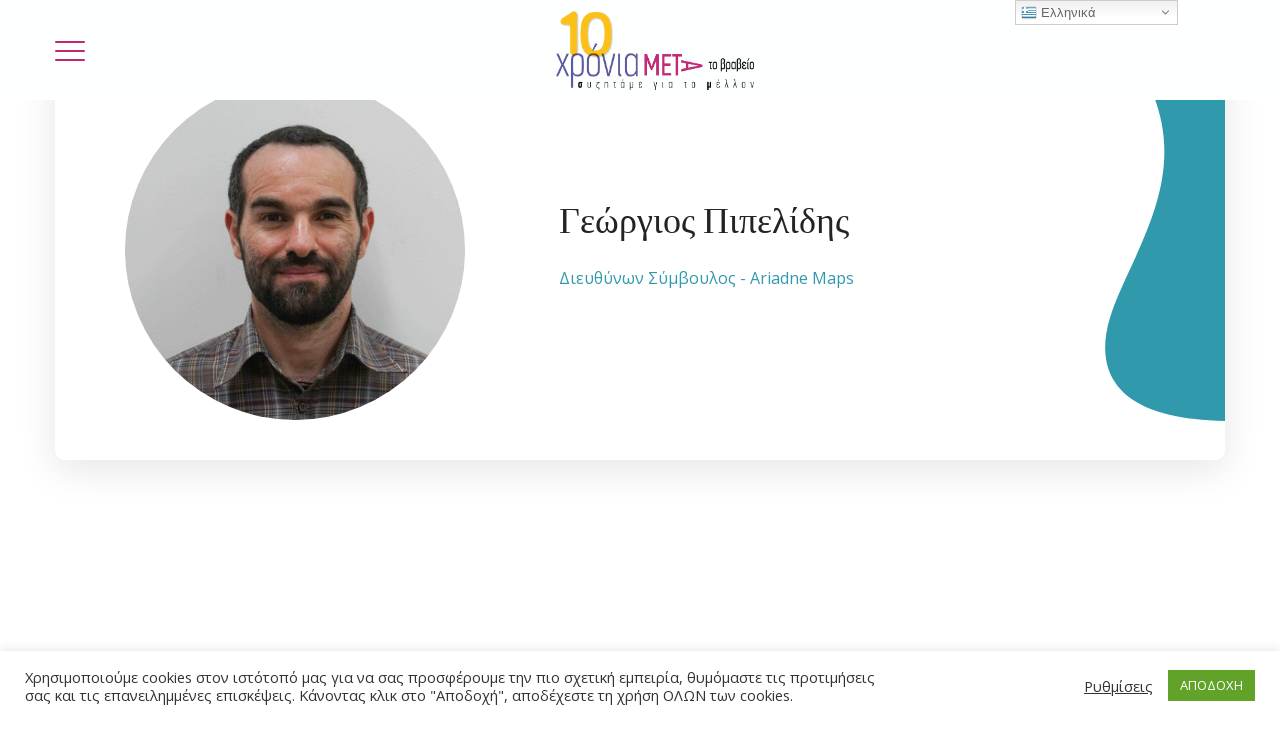

--- FILE ---
content_type: text/html; charset=UTF-8
request_url: https://future.libver.gr/team/%CE%B3%CE%B9%CF%8E%CF%81%CE%B3%CE%BF%CF%82-%CF%80%CE%B9%CF%80%CE%B5%CE%BB%CE%AF%CE%B4%CE%B7%CF%82/
body_size: 22031
content:
<!DOCTYPE html>
<html lang=el>
<head>
<meta http-equiv=Content-Type content="text/html; charset=UTF-8">
<meta name=viewport content="width=device-width, initial-scale=1, maximum-scale=1">
<meta http-equiv=X-UA-Compatible content="IE=Edge">
<link rel=pingback href="https://future.libver.gr/xmlrpc.php">
<title>Γεώργιος Πιπελίδης &#x2d; Future2020</title>
<script>if(typeof WebFontConfig==="undefined"){WebFontConfig=new Object();}WebFontConfig['google']={families:['Open+Sans:300,400,600,700,800,300italic,400italic,600italic,700italic,800italic','Rubik:300,400,500,700,900,300italic,400italic,500italic,700italic,900italic']};(function(){var wf=document.createElement('script');wf.src='https://ajax.googleapis.com/ajax/libs/webfont/1.5.3/webfont.js';wf.type='text/javascript';wf.async='true';var s=document.getElementsByTagName('script')[0];s.parentNode.insertBefore(wf,s);})();</script>
<!-- The SEO Framework by Sybre Waaijer -->
<meta name=robots content="max-snippet:-1,max-image-preview:standard,max-video-preview:-1"/>
<meta property=og:image content="https://future.libver.gr/wp-content/uploads/2020/10/Ομ.-Γεώργιος-Πιπελίδης-1-1-scaled.jpg"/>
<meta property=og:image:width content=2560 />
<meta property=og:image:height content=1707 />
<meta property=og:locale content=el_GR />
<meta property=og:type content=article />
<meta property=og:title content="Γεώργιος Πιπελίδης"/>
<meta property=og:url content="https://future.libver.gr/team/%ce%b3%ce%b9%cf%8e%cf%81%ce%b3%ce%bf%cf%82-%cf%80%ce%b9%cf%80%ce%b5%ce%bb%ce%af%ce%b4%ce%b7%cf%82/"/>
<meta property=og:site_name content=Future2020 />
<meta property=article:published_time content="2020-10-19T21:23+00:00"/>
<meta property=article:modified_time content="2020-10-21T09:56+00:00"/>
<meta property=og:updated_time content="2020-10-21T09:56+00:00"/>
<meta name=twitter:card content=summary_large_image />
<meta name=twitter:title content="Γεώργιος Πιπελίδης"/>
<meta name=twitter:image content="https://future.libver.gr/wp-content/uploads/2020/10/Ομ.-Γεώργιος-Πιπελίδης-1-1-scaled.jpg"/>
<meta name=twitter:image:width content=2560 />
<meta name=twitter:image:height content=1707 />
<link rel=canonical href="https://future.libver.gr/team/%ce%b3%ce%b9%cf%8e%cf%81%ce%b3%ce%bf%cf%82-%cf%80%ce%b9%cf%80%ce%b5%ce%bb%ce%af%ce%b4%ce%b7%cf%82/"/>
<!-- / The SEO Framework by Sybre Waaijer | 1.96ms meta | 0.90ms boot -->
<link rel=dns-prefetch href='//s.w.org'/>
<link rel=alternate type="application/rss+xml" title="Ροή RSS &raquo; Future2020" href="https://future.libver.gr/feed/"/>
<link rel=alternate type="application/rss+xml" title="Ροή Σχολίων &raquo; Future2020" href="https://future.libver.gr/comments/feed/"/>
<link rel=alternate type="text/calendar" title="Future2020 &raquo; iCal Τροφοδοσία" href="https://future.libver.gr/events/?ical=1"/>
<script type="text/javascript">window._wpemojiSettings={"baseUrl":"https:\/\/s.w.org\/images\/core\/emoji\/13.0.0\/72x72\/","ext":".png","svgUrl":"https:\/\/s.w.org\/images\/core\/emoji\/13.0.0\/svg\/","svgExt":".svg","source":{"concatemoji":"https:\/\/future.libver.gr\/wp-includes\/js\/wp-emoji-release.min.js?ver=5.5.17"}};!function(e,a,t){var n,r,o,i=a.createElement("canvas"),p=i.getContext&&i.getContext("2d");function s(e,t){var a=String.fromCharCode;p.clearRect(0,0,i.width,i.height),p.fillText(a.apply(this,e),0,0);e=i.toDataURL();return p.clearRect(0,0,i.width,i.height),p.fillText(a.apply(this,t),0,0),e===i.toDataURL()}function c(e){var t=a.createElement("script");t.src=e,t.defer=t.type="text/javascript",a.getElementsByTagName("head")[0].appendChild(t)}for(o=Array("flag","emoji"),t.supports={everything:!0,everythingExceptFlag:!0},r=0;r<o.length;r++)t.supports[o[r]]=function(e){if(!p||!p.fillText)return!1;switch(p.textBaseline="top",p.font="600 32px Arial",e){case"flag":return s([127987,65039,8205,9895,65039],[127987,65039,8203,9895,65039])?!1:!s([55356,56826,55356,56819],[55356,56826,8203,55356,56819])&&!s([55356,57332,56128,56423,56128,56418,56128,56421,56128,56430,56128,56423,56128,56447],[55356,57332,8203,56128,56423,8203,56128,56418,8203,56128,56421,8203,56128,56430,8203,56128,56423,8203,56128,56447]);case"emoji":return!s([55357,56424,8205,55356,57212],[55357,56424,8203,55356,57212])}return!1}(o[r]),t.supports.everything=t.supports.everything&&t.supports[o[r]],"flag"!==o[r]&&(t.supports.everythingExceptFlag=t.supports.everythingExceptFlag&&t.supports[o[r]]);t.supports.everythingExceptFlag=t.supports.everythingExceptFlag&&!t.supports.flag,t.DOMReady=!1,t.readyCallback=function(){t.DOMReady=!0},t.supports.everything||(n=function(){t.readyCallback()},a.addEventListener?(a.addEventListener("DOMContentLoaded",n,!1),e.addEventListener("load",n,!1)):(e.attachEvent("onload",n),a.attachEvent("onreadystatechange",function(){"complete"===a.readyState&&t.readyCallback()})),(n=t.source||{}).concatemoji?c(n.concatemoji):n.wpemoji&&n.twemoji&&(c(n.twemoji),c(n.wpemoji)))}(window,document,window._wpemojiSettings);</script>
<style type="text/css">img.wp-smiley,img.emoji{display:inline!important;border:none!important;box-shadow:none!important;height:1em!important;width:1em!important;margin:0 .07em!important;vertical-align:-.1em!important;background:none!important;padding:0!important}</style>
<style id=gtranslate-style-css media=all>a.gflag{font-size:16px;padding:1px 0;background-repeat:no-repeat;background-image:url(/wp-content/plugins/gtranslate/x16.png.pagespeed.ic.yiyC9f07AT.webp)}a.gflag img{border:0;height:16px;display:inline}a.gflag:hover{background-image:url(/wp-content/plugins/gtranslate/x16a.png.pagespeed.ic.spISU2P7Kh.webp)}img.gstats{display:none}a.alt_flag{background-image:url(/wp-content/plugins/gtranslate/xalt_flags.png.pagespeed.ic.wbS7BnDJ8c.webp)}a.alt_flag:hover{background-image:url(/wp-content/plugins/gtranslate/xalt_flagsa.png.pagespeed.ic.GjlsWINHcP.webp)}a.us_flag{background-position:-0 -0}a.br_flag{background-position:-100px -0}a.mx_flag{background-position:-200px -0}a.glink{text-decoration:none}a.glink span{margin-right:3px;font-size:10px;vertical-align:middle}a.glink img{vertical-align:middle;display:inline;border:0;padding:0;margin:0;opacity:.8}a.glink:hover img{opacity:1}</style>
<link rel=stylesheet id=tribe-common-skeleton-style-css href='https://future.libver.gr/wp-content/plugins/the-events-calendar/common/src/resources/css/common-skeleton.min.css?ver=4.12.12' type='text/css' media=all />
<style id=tribe-tooltip-css media=all>.tribe-tooltip{cursor:pointer;display:inline-block;margin:0;position:relative;text-align:left}.tribe-tooltip .dashicons-info{color:#a9a9a9;font-size:16px;line-height:1em;vertical-align:middle}.tribe-tooltip .down,.tribe-tooltip .left,.tribe-tooltip .right,.tribe-tooltip .up{background-color:#fff;box-shadow:0 0 3px 3px rgba(4,5,5,.05);box-sizing:border-box;color:#333;font-size:16px;font-weight:400;max-width:100vw;opacity:0;padding:15px;position:absolute;transform:translate(-50%);transition:opacity .8s;visibility:hidden;width:250px;z-index:99999999}.tribe-tooltip .down i,.tribe-tooltip .left i,.tribe-tooltip .right i,.tribe-tooltip .up i{height:12px;overflow:hidden;position:absolute;width:24px}.tribe-tooltip .down i:after,.tribe-tooltip .left i:after,.tribe-tooltip .right i:after,.tribe-tooltip .up i:after{background-color:#fff;content:"";height:12px;position:absolute;width:24px}.tribe-tooltip.large .down,.tribe-tooltip.large .left,.tribe-tooltip.large .right,.tribe-tooltip.large .up{width:400px}.tribe-tooltip .tooltip-list{padding-left:10px}.tribe-tooltip .tooltip-list li{list-style-type:disc}.tribe-tooltip .down{left:50%;top:28px}.tribe-tooltip .down i{bottom:100%;left:50%;margin-left:-7px}.tribe-tooltip .down i:after{box-shadow:0 0 3px 3px rgba(4,5,5,.05);left:50%;top:50%;transform:translate(-50%,50%) rotate(45deg)}.tribe-tooltip.active .down,.tribe-tooltip.active .left,.tribe-tooltip.active .right,.tribe-tooltip.active .up{opacity:1;visibility:visible}@media screen and (max-width:480px){.tribe-tooltip.large .down,.tribe-tooltip.large .left,.tribe-tooltip.large .right,.tribe-tooltip.large .up{width:250px}}</style>
<link rel=stylesheet id=wp-block-library-css href='https://future.libver.gr/wp-includes/css/dist/block-library/A.style.min.css,qver=5.5.17.pagespeed.cf.sbGIYr7uk6.css' type='text/css' media=all />
<style id=wp-block-library-inline-css type='text/css'>.has-text-align-justify{text-align:justify}</style>
<style id=contact-form-7-css media=all>.wpcf7 .screen-reader-response{position:absolute;overflow:hidden;clip:rect(1px,1px,1px,1px);height:1px;width:1px;margin:0;padding:0;border:0}.wpcf7 form .wpcf7-response-output{margin:2em .5em 1em;padding:.2em 1em;border:2px solid #00a0d2}.wpcf7 form.init .wpcf7-response-output{display:none}.wpcf7 form.sent .wpcf7-response-output{border-color:#46b450}.wpcf7 form.failed .wpcf7-response-output,.wpcf7 form.aborted .wpcf7-response-output{border-color:#dc3232}.wpcf7 form.spam .wpcf7-response-output{border-color:#f56e28}.wpcf7 form.invalid .wpcf7-response-output,.wpcf7 form.unaccepted .wpcf7-response-output{border-color:#ffb900}.wpcf7-form-control-wrap{position:relative}.wpcf7-not-valid-tip{color:#dc3232;font-size:1em;font-weight:normal;display:block}.use-floating-validation-tip .wpcf7-not-valid-tip{position:absolute;top:20%;left:20%;z-index:100;border:1px solid #dc3232;background:#fff;padding:.2em .8em}span.wpcf7-list-item{display:inline-block;margin:0 0 0 1em}span.wpcf7-list-item-label::before,span.wpcf7-list-item-label::after{content:" "}div.wpcf7 .ajax-loader{visibility:hidden;display:inline-block;background-image:url(/wp-content/plugins/contact-form-7/assets/ajax-loader.gif);width:16px;height:16px;border:none;padding:0;margin:0 0 0 4px;vertical-align:middle}div.wpcf7 .ajax-loader.is-active{visibility:visible}div.wpcf7 div.ajax-error{display:none}div.wpcf7 .placeheld{color:#888}div.wpcf7 input[type="file"]{cursor:pointer}div.wpcf7 input[type="file"]:disabled{cursor:default}div.wpcf7 .wpcf7-submit:disabled{cursor:not-allowed}.wpcf7 input[type="url"],.wpcf7 input[type="email"],.wpcf7 input[type="tel"]{direction:ltr}</style>
<link rel=stylesheet id=cookie-law-info-css href='https://future.libver.gr/wp-content/plugins/cookie-law-info/public/css/A.cookie-law-info-public.css,qver=1.9.3.pagespeed.cf.5m7c7Jutf5.css' type='text/css' media=all />
<link rel=stylesheet id=cookie-law-info-gdpr-css href='https://future.libver.gr/wp-content/plugins/cookie-law-info/public/css/A.cookie-law-info-gdpr.css,qver=1.9.3.pagespeed.cf.ll44XL5B1v.css' type='text/css' media=all />
<link rel=stylesheet id=genesisexpo-core-css href='https://future.libver.gr/wp-content/plugins/genesisexpo-core/public/css/A.wgl-core-public.css,qver=1.2.9.pagespeed.cf.1B2M2Y8Asg.css' type='text/css' media=all />
<link rel=stylesheet id=bwg_fonts-css href='https://future.libver.gr/wp-content/plugins/photo-gallery/css/bwg-fonts/A.fonts.css,qver=0.0.1.pagespeed.cf.49hMA8diQG.css' type='text/css' media=all />
<link rel=stylesheet id=sumoselect-css href='https://future.libver.gr/wp-content/plugins/photo-gallery/css/sumoselect.min.css?ver=3.0.3' type='text/css' media=all />
<link rel=stylesheet id=mCustomScrollbar-css href='https://future.libver.gr/wp-content/plugins/photo-gallery/css/A.jquery.mCustomScrollbar.min.css,qver=1.5.63.pagespeed.cf.GR1yXAKTF5.css' type='text/css' media=all />
<link rel=stylesheet id=bwg_googlefonts-css href='https://fonts.googleapis.com/css?family=Ubuntu&#038;subset=greek,latin,greek-ext,vietnamese,cyrillic-ext,latin-ext,cyrillic' type='text/css' media=all />
<link rel=stylesheet id=bwg_frontend-css href='https://future.libver.gr/wp-content/plugins/photo-gallery/css/A.styles.min.css,qver=1.5.63.pagespeed.cf.IHdeVbGmHc.css' type='text/css' media=all />
<link rel=stylesheet id=rs-plugin-settings-css href='https://future.libver.gr/wp-content/plugins/revslider/public/assets/css/rs6.css?ver=6.2.18' type='text/css' media=all />
<style id=rs-plugin-settings-inline-css type='text/css'>#rs-demo-id{}</style>
<link rel=stylesheet id=wgl-parent-style-css href='https://future.libver.gr/wp-content/themes/genesisexpo/A.style.css,qver=5.5.17.pagespeed.cf.1B2M2Y8Asg.css' type='text/css' media=all />
<link rel=stylesheet id=genesisexpo-default-style-css href='https://future.libver.gr/wp-content/themes/genesisexpo-child/A.style.css,qver=5.5.17.pagespeed.cf.1B2M2Y8Asg.css' type='text/css' media=all />
<link rel=stylesheet id=flaticon-css href='https://future.libver.gr/wp-content/themes/genesisexpo/fonts/flaticon/A.flaticon.css,qver=5.5.17.pagespeed.cf.83gkJ1_sNY.css' type='text/css' media=all />
<link rel=stylesheet id=vc_font_awesome_5_shims-css href='https://future.libver.gr/wp-content/plugins/js_composer/assets/lib/bower/font-awesome/css/A.v4-shims.min.css,qver=6.4.1.pagespeed.cf.RnyYON69M9.css' type='text/css' media=all />
<link rel=stylesheet id=vc_font_awesome_5-css href='https://future.libver.gr/wp-content/plugins/js_composer/assets/lib/bower/font-awesome/css/A.all.min.css,qver=6.4.1.pagespeed.cf.ryywc-vmtj.css' type='text/css' media=all />
<link rel=stylesheet id=genesisexpo-main-css href='https://future.libver.gr/wp-content/themes/genesisexpo/css/A.main.min.css,qver=5.5.17.pagespeed.cf.CTXuzR5eWo.css' type='text/css' media=all />
<style id=genesisexpo-main-inline-css type='text/css'>body,blockquote,.author-info_name,.wpb-js-composer .vc_row .vc_tta.vc_general .vc_tta-panel-title>a span,.vc_row .vc_toggle .vc_toggle_title h4,.woocommerce div.product form.cart div.quantity label.label-qty,.genesisexpo_module_videobox .title{font-family:Open\ Sans}body{font-size:16px;line-height:1.875;font-weight:400;color:#616161}h1,h2,h3,h4,h5,h6,h1 span,h2 span,h3 span,h4 span,h5 span,h6 span,h1 a,h2 a,h3 a,h4 a,h5 a,h6 a,ul.wgl-products li a.add_to_cart_button,ul.wgl-products li a.button,ul.wgl-products li .added_to_cart.wc-forward,.blog-post .button-read-more,.blog-post_cats,.cats_post,.column1 .item_title a,.genesisexpo_twitter .twitt_title,.tagcloud-wrapper .title_tags,.strip_template .strip-item a span,.shortcode_tab_item_title,.index_number,.primary-nav.footer-menu .menu-item a,.widget.widget_wgl_posts .recent-posts-widget li>.recent-posts-content .post_title,.woocommerce #respond input#submit,.woocommerce a.button,.woocommerce button.button,.woocommerce input.button,.single_team_page .team-single_speaches-info .speech-info_desc span{font-family: &#039;Arial Black&#039;,Gadget,sans-serif;font-weight: }.genesisexpo_module_infobox.infobox_alignment_left.title_divider .infobox_title:before,.genesisexpo_module_infobox.infobox_alignment_right.title_divider .infobox_title:before{background-color:#232323}body .vc_pie_chart .vc_pie_chart_value,blockquote,blockquote:before,input[type="submit"],button,ul.wgl-pagination li,ul.wgl-pagination li span.prev,ul.wgl-products .price,#add_payment_method .wc-proceed-to-checkout a.checkout-button,#comments .commentlist .comment_info .meta-wrapper *,.author-info_content .author-info_name,.blog-post.format-quote .blog-post_quote-author,.blog-post_link>.link_post,.blog-post_quote-text:before,.blog-post_quote-text,.blog-post_views-wrap .counts,.comment-reply-link,.countdown-period,.countdown-section .countdown-amount,.custom-header-font,.dropcap,.page-header .page-header_title,.genesisexpo_banner-widget .banner-widget_button,.genesisexpo_module_button,.genesisexpo_module_counter .counter_value_wrap,.genesisexpo_module_double_headings,.genesisexpo_module_infobox .infobox_button,.genesisexpo_module_infobox .infobox_icon_container .infobox_icon_number,.genesisexpo_module_pricing_plan .pricing_cur,.genesisexpo_module_pricing_plan .pricing_price,.isotope-filter a .number_filter,.mashsb-count .counts,.mashsb-box .mashsb-buttons a .text,.prev-link,.portfolio_info-share_social-wpapper>span,.product_list_widget .product-title,.load_more_item,.next-link,.single_team_page .team-info_wrapper .team-info_item,.tagcloud a,.vc_row .vc_tta.vc_general.vc_tta-style-accordion_bordered .vc_tta-panel-title>a span,.wgl-theme-header .mini-cart .woocommerce-mini-cart.cart_list.product_list_widget li a,.wgl-theme-header .woo_mini_cart .woocommerce-mini-cart__total,.wgl-theme-header .woo_mini_cart .woocommerce-mini-cart__buttons a,.wgl-theme-header .woo_mini-count span,.wgl_timetabs .timetabs_headings .wgl_tab .tab_title,.widget_archive ul li .post_count,.widget_categories ul li .post_count,.widget.genesisexpo_widget.genesisexpo_banner-widget .banner-widget_text,.widget.genesisexpo_widget.genesisexpo_banner-widget .banner-widget_text_bg,.widget_postshero .recent-posts-widget .meta-wrapper,.widget.widget_archive ul li,.widget.widget_pages ul li,.widget.widget_meta ul li,.widget.widget_recent_comments ul li,.widget.widget_recent_entries ul li,.widget.widget_nav_menu ul li,.woocommerce #respond input#submit,.woocommerce a.button,.woocommerce button.button,.woocommerce div.product form.cart button.button.alt,.woocommerce div.product form.cart .button,.woocommerce div.product form.cart div.quantity .quantity-wrapper .qty,.woocommerce div.product form.cart .group_table tr td label,.woocommerce div.product span.price,.woocommerce input.button,.woocommerce div.product .woocommerce-tabs .panel table.shop_attributes th,.woocommerce nav.woocommerce-pagination ul li,.woocommerce span.onsale,.woocommerce table.shop_table thead th,.woocommerce ul.cart_list li a,.woocommerce ul.product_list_widget li a,.woocommerce .widget_shopping_cart .total,.woocommerce .cart-collaterals .cart_totals table th,.woocommerce .product_meta>span,.woocommerce .price_label,.woocommerce .products ul.wgl-products .price,.woocommerce-cart .wc-proceed-to-checkout a.checkout-button,.woocommerce-checkout .wc-proceed-to-checkout a.checkout-button,.woocommerce-page .cart-collaterals .cart_totals table th{font-family: &#039;Arial Black&#039;,Gadget,sans-serif}body .widget_rss ul li .rsswidget,legend,.author-info_wrapper .title_soc_share,.banner_404,.comment-reply-link,.genesisexpo_module_progress_bar .progress_label,.genesisexpo_module_progress_bar .progress_value,.genesisexpo_module_progress_bar .progress_units,.info_prev-link_wrapper a,.info_next-link_wrapper a,.product_list_widget .product-title,.woocommerce ul.cart_list li a,.woocommerce ul.product_list_widget li a,.woocommerce table.shop_table td.product-name,.woocommerce-tabs .comment-reply-title,.widget.widget_archive ul li a,.wgl_portfolio_single-item .tagcloud .tagcloud_desc,.wgl_timetabs .timetabs_data .timetabs_item .item_time,.wgl_timetabs .timetabs_data .timetabs_item .content-wrapper .item_title,ul.wp-block-archives.wp-block-archives-list li a,ul.wp-block-categories.wp-block-categories-list li a,ul.wp-block-latest-posts li a{font-family: &#039;Arial Black&#039;,Gadget,sans-serif;color:#232323}.blog-post_cats span a:hover,.cats_post span a:hover,.cats_post a:hover{background-color:#232323!important}.woocommerce #respond input#submit.disabled,.woocommerce #respond input#submit:disabled,.woocommerce #respond input#submit:disabled[disabled],.woocommerce a.button.disabled,.woocommerce a.button:disabled,.woocommerce a.button:disabled[disabled],.woocommerce button.button.disabled,.woocommerce button.button:disabled,.woocommerce button.button:disabled[disabled],.woocommerce input.button.disabled,.woocommerce input.button:disabled,.woocommerce input.button:disabled[disabled]{color:#232323!important}.title_divider .counter_title:after{background-color:#c42676!important}#comments .comment-reply-link:hover,#main ul li:before,body .widget_rss ul li .rss-date,ul.wgl-products li a.add_to_cart_button:before,ul.wgl-products li a.button:before,ul.wgl-products li .added_to_cart.wc-forward:before,ul.wgl-products li a.button.loading:after,ul.wgl-products li button.button.loading:after,ul.wgl-products li input.button.loading:after,ul.wgl-products .woocommerce-loop-product__title a:hover,.blog-post_wrapper .share_post-container > a,.button-read-more,.button-read-more:hover:after,.genesisexpo_module_button a:hover,.genesisexpo_module_counter .counter_title,.genesisexpo_module_infobox .infobox_icon,.header_search-field .search-form:after,.isotope-filter a,.meta-wrapper,.meta-wrapper a,.next-link_wrapper a:hover,.next-link_wrapper .image_next.no_image:before,.next-link_wrapper .image_next:after,.single_meta .share_post-container > a,.prev-link_wrapper a:hover,.prev-link_wrapper .image_prev:after,.prev-link_wrapper .image_prev.no_image:before,.single_team_page .team-info_wrapper .team-department span,.single_team_page .team-single_speaches-info .speech-info_desc span,.wgl_module_team .team-department,.wgl-theme-header .woo_mini_cart .woocommerce-mini-cart__buttons a.button.wc-forward:not(.checkout):hover,.wgl-theme-header .woo_mini_cart .woocommerce-mini-cart__total span,.wgl_timetabs .timetabs_headings .wgl_tab.active .tab_subtitle,.wgl_timetabs .timetabs_headings .wgl_tab:hover .tab_subtitle,.woocommerce div.product form.cart .button:hover:before,.woocommerce div.product .woocommerce-tabs ul.tabs li.active,.woocommerce .widget_shopping_cart .buttons a:hover,.woocommerce .widget_shopping_cart .total,.woocommerce .products ul.wgl-products .woocommerce-loop-product__title a:hover,.woocommerce.widget_shopping_cart .buttons a:hover,.woocommerce.widget_shopping_cart .total,.wpb-js-composer .wgl-container .vc_row .vc_general.vc_tta.vc_tta-tabs .vc_tta-tabs-container .vc_tta-tab.vc_active > a,.wpb-js-composer .wgl-container .vc_row .vc_general.vc_tta.vc_tta-accordion .vc_tta-panels-container .vc_tta-panel.vc_active .vc_tta-panel-heading .vc_tta-panel-title,.wpb-js-composer .wgl-container .vc_row .vc_toggle.vc_toggle_active .vc_toggle_title,.wpb-js-composer .wgl-container .vc_row .vc_general.vc_tta.vc_tta-tabs .vc_tta-panels-container .vc_tta-panels .vc_tta-panel.vc_active .vc_tta-panel-heading .vc_tta-panel-title a,.wpb-js-composer .wgl-container .vc_row .vc_toggle.vc_toggle_active .vc_toggle_title h4,.genesisexpo_module_infobox .infobox_button:hover{color:#3099ab}ul.wgl-products li a.add_to_cart_button,ul.wgl-products li .added_to_cart.wc-forward,ul.wgl-products li a.button,.genesisexpo_module_button a,.woocommerce .widget_shopping_cart .buttons a,.woocommerce.widget_shopping_cart .buttons a,.woocommerce div.product form.cart .button:before,.woocommerce div.product form.cart .button:hover,.woocommerce #respond input#submit.alt,.woocommerce a.button.alt,.woocommerce #respond input#submit,.woocommerce a.button,.woocommerce button.button,.woocommerce input.button,.woocommerce #payment #place_order,.woocommerce .cart .button,.woocommerce .cart input.button,.woocommerce-message a.button,.woocommerce-page #payment #place_order,.woocommerce input.button.alt,.woocommerce button.button.alt:hover,.woocommerce-cart .wc-proceed-to-checkout a.checkout-button:hover,.wgl-theme-header .woo_mini_cart .woocommerce-mini-cart__buttons a.button.wc-forward:not(.checkout){border-color:#3099ab;background:#3099ab}#main ul li:before,.next-link_wrapper .image_next:after,.prev-link_wrapper .image_prev:after,blockquote:before,.blog-post_quote-text:before,.button-read-more,.blog-post_link:before,.wgl-container ul.genesisexpo_plus li:after,.wgl-container ul.genesisexpo_plus li:before,.wgl-container ul.genesisexpo_dash li:before,.woocommerce .widget_price_filter .ui-slider .ui-slider-range,.woocommerce table.shop_table thead{background:#3099ab}.genesisexpo_module_button a:hover,.woocommerce button.button.alt{border-color:#3099ab}ul.wgl-products li a.add_to_cart_button:before,ul.wgl-products li a.button:before,ul.wgl-products li .added_to_cart.wc-forward:before,.blog-post_quote-text:before,.button-read-more,.blog-post_link:before,.next-link_wrapper .image_next:after,.next-link_wrapper a:hover .image_next,.prev-link_wrapper a:hover .image_prev,.woocommerce div.product form.cart .button:before{box-shadow:0 11px 29px 0 rgba(48,153,171,.45)}.isotope-filter a .number_filter{box-shadow:0 5px 10px 0 rgba(48,153,171,.27)}.single_team_page .team-info_wrapper .team-info_svg svg,.wgl_module_team.horiz_type .team-item_content:hover .team-info_svg svg{fill:#3099ab}.single_team_page .team-single_wrapper:hover .team-info_wrapper .team-info_svg svg{fill:#c42676}.comments-title .number-comments,.meta-wrapper *,.widget.genesisexpo_widget.genesisexpo_banner-widget .banner-widget_text_sub,.genesisexpo_module_pricing_plan .pricing_desc,.genesisexpo_module_counter .counter_title{font-family:Arial,Helvetica,sans-serif;font-weight:400}body .widget_rss ul li .rss-date,body .widget_categories ul li .post_count,body .widget_archive ul li .post_count,ul.wgl-products .price,.woocommerce .products ul.wgl-products .price,.countdown-section .countdown-period,.isotope-filter a,.heading_subtitle,.product-categories .cat-item .post_count,.product_list_widget .woocommerce-Price-amount,.page-header_breadcrumbs .breadcrumbs,.single_team_page .team-single_speaches-info .speech-info_day,.wgl_portfolio_item-meta .post_cats,.wgl_module_team .team-department,.wgl-theme-header .woo_mini_cart .woocommerce-mini-cart__total .woocommerce-Price-amount,.woocommerce .widget_price_filter .price_slider_amount span,.woocommerce div.product p.price,.woocommerce .widget_shopping_cart .total .woocommerce-Price-amount,.woocommerce.widget_shopping_cart .total .woocommerce-Price-amount,.woocommerce table.shop_table .woocommerce-Price-amount.amount,ul.wp-block-categories.wp-block-categories-list li .post_count{font-family:Arial,Helvetica,sans-serif}#main ol>li:before,blockquote,h1,h2,h3,h4,h5,h6,h1 span,h2 span,h3 span,h4 span,h5 span,h6 span,h1 a,h2 a,h3 a,h4 a,h5 a,h6 a,h3#reply-title a,ul.wgl-pagination li span.current,ul.wgl-pagination li a:hover,.author-widget_title,.blog-post_quote-author,.calendar_wrap tbody,.comment_author_says,.comment_author_says a,.genesisexpo_module_testimonials .testimonials_name,.genesisexpo_module_pricing_plan .pricing_price_wrap,.tagcloud-wrapper .title_tags,.genesisexpo_module_counter .counter_value_wrap,.item_title a,.portfolio_info-share_social-wpapper>span,.product-categories .cat-item a,.wgl_module_title.item_title .carousel_arrows a span:after,.wgl_module_team.info_under_image .team-department,.widget_product_search .woocommerce-product-search:before,.widget_search .search-form:after,.widget.widget_archive ul li:before,.widget.widget_recent_entries ul li:before,.widget.widget_meta ul li:before,.widget.widget_categories ul li:before,.widget.widget_wgl_posts .recent-posts-widget .post_title a,.widget.widget_archive ul li,.widget.widget_pages ul li,.widget.widget_meta ul li,.widget.widget_recent_comments ul li,.widget.widget_recent_entries ul li,.widget.widget_nav_menu ul li,.widget.widget_categories ul li,body .footer select option,.wpb-js-composer .vc_row .vc_general.vc_tta-tabs .vc_tta-tabs-list .vc_tta-tab>a,.woocommerce .widget_shopping_cart .total strong,.woocommerce.widget_shopping_cart .total strong,.woocommerce div.product .woocommerce-tabs .panel #respond #commentform label,.woocommerce .widget_price_filter .price_slider_amount,.woocommerce div.product .woocommerce-tabs .panel table.shop_attributes th,.woocommerce .cart-collaterals .cart_totals table th,.woocommerce-page .cart-collaterals .cart_totals table th,.woocommerce div.product form.cart div.quantity .quantity-wrapper .qty::placeholder,.woocommerce .summary .product_meta>span,.woocommerce div.product .woocommerce-tabs ul.tabs li,.woocommerce div.product form.cart button.button.alt,.woocommerce div.product .woocommerce-tabs ul.tabs li.active,.woocommerce nav.woocommerce-pagination ul li span.current,.woocommerce nav.woocommerce-pagination ul li a:hover,.woocommerce nav.woocommerce-pagination ul li a:focus,.woocommerce form .form-row .select2-container--default .select2-selection--single .select2-selection__rendered,.product-categories a,.genesisexpo_module_double_headings .heading_title,.wgl_timetabs .timetabs_headings .wgl_tab.active .tab_title,.wgl_timetabs .timetabs_headings .wgl_tab:hover .tab_title{color:#232323}input::-webkit-input-placeholder,textarea::-webkit-input-placeholder,input:-moz-placeholder,textarea:-moz-placeholder,input::-moz-placeholder,textarea::-moz-placeholder,input:-ms-input-placeholder,textarea:-ms-input-placeholder{color:#232323}#comments>h3:after,#sb_instagram .sbi_photo:before,aside>.widget+.widget:before,button:hover,input[type="submit"],mark,.author-widget_social,.blog-post_cats span a,.calendar_wrap caption,.comment-reply-title:after,.dropcap,.genesisexpo_banner-widget .banner-widget_button,.genesisexpo_divider .genesisexpo_divider_line .genesisexpo_divider_custom .divider_line,.genesisexpo_module_carousel.pagination_circle_border .slick-dots li.slick-active button,.genesisexpo_module_carousel .slick-dots li button,.genesisexpo_module_progress_bar .progress_bar,.genesisexpo_module_progress_bar .progress_label_wrap:before,.genesisexpo_module_infobox.type_tile:hover:before,.genesisexpo_module_carousel.pagination_line .slick-dots li button:before,.genesisexpo_module_social.with_bg .soc_icon,.genesisexpo_module_pricing_plan .pricing_header,.genesisexpo_module_title .carousel_arrows a:hover span,.genesisexpo_module_cats .cats_item-count,.genesisexpo_module_videobox .videobox_link,.genesisexpo_module_title:after,.load_more_works,.mc_form_inside #mc_signup_submit,.vc_wp_custommenu .menu .menu-item a:before,.single_team_page .team-item_vcard .team-item_vcard-icon:hover,.single_team_page .team-info_icons,.primary-nav ul li ul li>a span:before,.primary-nav ul li ul li>a:before,.primary-nav ul li.mega-menu.mega-cat div.mega-menu-container ul.mega-menu.cats-horizontal>li.is-active>a,.primary-nav ul li.mega-menu-links>ul>li>a:before,.primary-nav ul li.menu-item.current-menu-ancestor>a>span:after,.primary-nav ul li.menu-item.current-menu-item>a>span:after,.primary-nav>ul>li>a span:before,.primary-nav>ul>li>a>span:after,.primary-nav .lavalamp-object,.wpml-ls-legacy-dropdown .wpml-ls-sub-menu .wpml-ls-item a:before,.wgl_module_title.item_title .carousel_arrows a:hover,.wgl-pagination .page .current:after,.wgl-pagination .page>a:after,.wgl-theme-header .woo_mini-count span,.wgl-theme-header .woo_mini_cart .woocommerce-mini-cart__buttons a.checkout,.wgl_timetabs .timetabs_headings .wgl_tab.active:after,.widget .calendar_wrap table td#today:before,.widget .calendar_wrap tbody td>a:before,.widget .calendar_wrap table td#today:before,.widget .counter_posts,.widget.widget_pages ul li a:before,.widget.widget_nav_menu ul li a:before,.widget_nav_menu .menu .menu-item:before,.widget_postshero .recent-posts-widget .post_cat a,.woocommerce #respond input#submit.disabled:hover,.woocommerce #respond input#submit:disabled:hover,.woocommerce #respond input#submit:disabled[disabled]:hover,.woocommerce a.button:hover,.woocommerce a.button.disabled:hover,.woocommerce a.button:disabled:hover,.woocommerce a.button:disabled[disabled]:hover,.woocommerce button.button:disabled:hover,.woocommerce button.button:disabled[disabled]:hover,.woocommerce button.button:hover,.woocommerce button.button.disabled:hover,.woocommerce input.button:hover,.woocommerce input.button:disabled:hover,.woocommerce input.button:disabled[disabled]:hover,.woocommerce input.button.disabled:hover,.woocommerce nav.woocommerce-pagination ul li a:hover:after,.woocommerce nav.woocommerce-pagination ul li a:focus:after,.woocommerce nav.woocommerce-pagination ul li a.current:after,.woocommerce nav.woocommerce-pagination ul li span.current:after,.woocommerce span.onsale,.woocommerce .widget_price_filter .price_slider_wrapper .ui-widget-content,.woocommerce .widget_price_filter .price_slider_amount .button,.woocommerce .widget_shopping_cart .buttons a.checkout,.woocommerce.widget_shopping_cart .buttons a.checkout,.woocommerce-cart .wc-proceed-to-checkout a.checkout-button,.woocommerce-message a.button:hover,.woocommerce-page #payment #place_order:hover,.woo_product_image .picture:hover a.add_to_cart_button:hover,.woo_product_image .picture:hover a.button:hover,.woo_product_image .added_to_cart.wc-forward:hover{background-color:#c42676}#add_payment_method .wc-proceed-to-checkout a.checkout-button,.blog-post_cats span a,.cats_post a,.genesisexpo_404_button.genesisexpo_module_button a,.genesisexpo_module_carousel.navigation_offset_element .slick-prev:hover,.genesisexpo_module_carousel.navigation_offset_element .slick-next:hover,.genesisexpo_module_demo_item .di_button a,.load_more_item,.next-link:hover,.prev-link:hover,.single-product div.product .woocommerce-product-gallery .woocommerce-product-gallery__trigger:hover,.wgl-theme-header .woo_mini_cart .woocommerce-mini-cart__buttons a.checkout,.woocommerce .widget_price_filter .price_slider_amount .button,.woocommerce .widget_shopping_cart .buttons a.checkout,.woocommerce-cart .wc-proceed-to-checkout a.checkout-button,.woocommerce-checkout .wc-proceed-to-checkout a.checkout-button,.woocommerce table.shop_table.cart input.button,.woocommerce #respond input#submit{border-color:#c42676;background:#c42676}button,input[type="submit"],.banner-widget_button,.genesisexpo_module_title .carousel_arrows a:hover span:before,.genesisexpo_module_carousel.pagination_circle_border .slick-dots li button,.genesisexpo_module_cats .genesisexpo_module_carousel .slick-next:hover,.genesisexpo_module_cats .genesisexpo_module_carousel .slick-prev:hover,.genesisexpo_module_pricing_plan .pricing_title-wrapper .pricing_title,.load_more_works,.load_more_item:hover,.single_team_page .team-item_vcard .team-item_vcard-icon,.woocommerce #respond input#submit.disabled,.woocommerce #respond input#submit:disabled,.woocommerce #respond input#submit:disabled[disabled],.woocommerce a.button.disabled,.woocommerce a.button:disabled,.woocommerce a.button:disabled[disabled],.woocommerce button.button.disabled,.woocommerce button.button:disabled,.woocommerce button.button:disabled[disabled],.woocommerce input.button.disabled,.woocommerce input.button:disabled,.woocommerce input.button:disabled[disabled],.woocommerce-cart .wc-proceed-to-checkout a.checkout-button:hover{border-color:#c42676}.primary-nav>ul,.primary-nav ul li.mega-menu-links>ul>li,.wpml-ls,.primary-nav>div>ul{font-family:Rubik;font-weight:400;line-height:30px;font-size:16px}.primary-nav ul li ul,.primary-nav ul li div.mega-menu-container{font-family:Rubik;font-weight:400;line-height:30px;font-size:16px}.wgl-theme-header .header_search-field,.primary-nav ul li ul,.primary-nav ul li div.mega-menu-container,.wgl-theme-header .woo_mini_cart,.wpml-ls-legacy-dropdown .wpml-ls-current-language:hover .wpml-ls-sub-menu{background-color:rgba(255,255,255,1);color:#232323}.mobile_nav_wrapper,.wgl-menu_outer,.mobile_nav_wrapper .primary-nav ul li ul.sub-menu,.mobile_nav_wrapper .primary-nav ul li.mega-menu-links>ul.mega-menu>li>ul>li ul,.mobile_nav_wrapper .primary-nav ul li.mega-menu-links>ul.mega-menu>li>ul{background-color:rgba(255,255,255,1);color:#c42676}ul.wgl-pagination li a,ul.wgl-pagination li span,.blog-post.format-quote .blog-post_quote-author-pos,.genesisexpo_module_testimonials .testimonials_quote,.recent-posts-widget .meta-wrapper a:hover,.tagcloud a,.vc_row .vc_toggle .vc_toggle_icon,.woocommerce .woocommerce-result-count,.woocommerce-page .woocommerce-result-count,.woocommerce .woocommerce-ordering select,.woocommerce .summary .product_meta>span span,.woocommerce .summary .product_meta>span a,.woocommerce div.product form.cart div.quantity .qty,.woocommerce-error,.woocommerce-info,.woocommerce-message{color:#616161}.genesisexpo_module_carousel .slick-prev:after,.genesisexpo_module_carousel .slick-next:after{border-color:#616161}.genesisexpo_module_carousel .slick-prev:after,.genesisexpo_module_carousel .slick-next:after{color:#616161}a,button,a:hover .wgl-icon,button:focus,button:active,body ol>li:before,body .widget_archive ul li .post_count,body .widget_categories ul li .post_count,body .widget_nav_menu .current-menu-ancestor>a,body .widget_nav_menu .current-menu-item>a,body .widget_recent_entriesul li .post-date,input[type="submit"]:focus,input[type="submit"]:active,input[type="submit"]:hover,ul.wgl-products .price,h3#reply-title a:hover,.author-info_social-wrapper,.button-read-more,.blog-post_title i,.blog-post_link>.link_post:hover,.blog-post.format-standard.link .blog-post_title:before,.blog-post_cats span,.blog-post_title a:hover,.blog-posts .meta-wrapper a:hover,.calendar_wrap thead,.copyright a:hover,.comment_author_says a:hover,.comment-reply-link:hover,.comments-title .number-comments,.genesisexpo_submit_wrapper:hover>i,.genesisexpo_module_testimonials .testimonials_quote:before,.genesisexpo_module_message_box .message_title,.genesisexpo_404_button.genesisexpo_module_button a:hover,.genesisexpo_banner-widget .banner-widget_button:hover,.genesisexpo_custom_button i,.genesisexpo_custom_text a,.genesisexpo_module_counter .counter_icon,.genesisexpo_module_demo_item .di_button a:hover,.genesisexpo_module_demo_item .di_title-wrap .di_subtitle,.genesisexpo_module_social .soc_icon:hover,.genesisexpo_module_testimonials.type_author_top .testimonials_content_wrap:before,.genesisexpo_module_carousel .slick-prev:hover:after,.genesisexpo_module_carousel .slick-next:hover:after,.genesisexpo_module_demo_item .di_title_wrap a:hover .di_title,.genesisexpo_module_double_headings .heading_subtitle,.genesisexpo_module_counter .counter_value_wrap .counter_value_suffix,.genesisexpo_twitter a,.footer ul li:before,.footer_top-area a:hover,.footer_top-area .widget.widget_archive ul li>a:hover,.footer_top-area .widget.widget_categories ul li>a:hover,.footer_top-area .widget.widget_pages ul li>a:hover,.footer_top-area .widget.widget_meta ul li>a:hover,.footer_top-area .widget.widget_recent_comments ul li>a:hover,.footer_top-area .widget.widget_recent_entries ul li>a:hover,.footer_top-area .widget.widget_nav_menu ul li>a:hover,.footer_top-area .widget.widget_wgl_posts .recent-posts-widget li>.recent-posts-content .post_title a:hover,.header_search .header_search-button>i:hover,.isotope-filter.filter_with_bg a:hover,.isotope-filter.filter_with_bg a.active,.load_more_works:hover,.load_more_item:hover,.mc_form_inside #mc_signup_submit:hover,.meta-wrapper span:after,.meta-wrapper>span:before,.meta-wrapper a:hover,.product-categories .cat-item .post_count,.product_list_widget .woocommerce-Price-amount,.product_list_widget .product-title:hover,.product_list_widget li:hover .product-title,.product-categories a:hover,.product-categories .current-cat a,.product_meta>span a:hover,.primary-nav ul li ul .menu-item.current-menu-item>a,.primary-nav ul li ul .menu-item.current-menu-item>a,.primary-nav ul ul li.menu-item.current-menu-ancestor>a,.primary-nav ul ul li.menu-item.current-menu-item>a,.primary-nav ul li ul .menu-item.back:hover:before,.primary-nav ul li ul .menu-item.back:hover>a,.primary-nav ul li ul .menu-item:hover>a,.recent-posts-widget .meta-wrapper a,.single_team_page .team-info_wrapper .team-info_item a:hover,.single-member-page .member-icon:hover,.single-member-page .team-link:hover,.single_team_page .team-single_speaches-info .speech-info_day,.tagcloud a:hover,.team-icons .member-icon:hover,.under_image .wgl_portfolio_item-meta .post_cats,.vc_row .vc_toggle.vc_toggle_active .vc_toggle_icon,.vc_row .vc_toggle.vc_toggle_active .vc_toggle_title i,.vc_wp_custommenu .menu .menu-item.current-menu-ancestor>a,.vc_wp_custommenu .menu .menu-item.current-menu-item>a,.wgl_portfolio_category-wrapper a:hover,.wgl-theme-header .wrapper .genesisexpo_module_button a:hover,.wgl-theme-header .mini-cart .woocommerce-mini-cart.cart_list.product_list_widget li a:hover,.wgl_module_team .team-item_content .team-icon:hover,.wgl_module_team .team-item_info .team-item_titles .team-title:hover,.wgl-icon:hover,.wgl-theme-color,.wgl-theme-header .woo_mini_cart .woocommerce-mini-cart__buttons a.checkout:hover,.widget.widget_recent_comments ul li a,.widget.widget_recent_entries ul li:before,.widget.widget_archive ul li a:hover,.widget.widget_categories ul li a:hover,.widget.widget_pages ul li a:hover,.widget.widget_meta ul li a:hover,.widget.genesisexpo_widget.genesisexpo_banner-widget .banner-widget_button:hover,.widget.widget_recent_comments ul li a:hover,.widget.widget_recent_entries ul li a:hover,.widget.widget_nav_menu ul li a:hover,.widget.genesisexpo_widget.genesisexpo_banner-widget .banner-widget_text_sub,.widget.widget_wgl_posts .recent-posts-widget li>.recent-posts-content .post_title a:hover,.woocommerce div.product form.cart .reset_variations:before,.woocommerce div.product p.price,.woocommerce div.product span.price,.woocommerce form .form-row .required,.woocommerce table.shop_table .woocommerce-Price-amount.amount,.woocommerce table.shop_table .order-total .woocommerce-Price-amount.amount,.woocommerce table.shop_table td.product-name a:hover,.woocommerce table.shop_table.cart input.button:hover,.woocommerce p.stars a,.woocommerce ul.cart_list li a:hover,.woocommerce ul.product_list_widget li a:hover,.woocommerce .widget_price_filter .price_slider_amount span,.woocommerce #respond input#submit:hover,.woocommerce-cart .wc-proceed-to-checkout a.checkout-button:hover,.woocommerce-review-link:hover,.woocommerce .widget_price_filter .price_slider_amount .button:hover,.woocommerce .summary .product_meta>span a:hover,.woocommerce .widget_shopping_cart .buttons a.checkout:hover,.woocommerce.widget_shopping_cart .buttons a.checkout:hover,.wpb-js-composer .vc_row .vc_tta.vc_general .vc_active .vc_tta-panel-title>a:before,.wpml-ls a:hover,.wpml-ls-legacy-dropdown .wpml-ls-current-language:hover>a,.wpml-ls-legacy-dropdown .wpml-ls-current-language a:hover,ul.wp-block-archives.wp-block-archives-list li a:hover,ul.wp-block-categories.wp-block-categories-list li .post_count,ul.wp-block-categories.wp-block-categories-list li a:hover,ul.wp-block-latest-posts li a:hover{color:#c42676}.hover_links a:hover,header .header-link:hover{color:#c42676!important}.genesisexpo_module_title .carousel_arrows a span{background:#232323}.genesisexpo_module_title .carousel_arrows a span:before{border-color:#232323}.genesisexpo_module_title .external_link .button-read-more{line-height:1.875}.wgl-theme-header .wgl-sticky-header .header_search{height:100px!important}.woocommerce form .form-row .select2-container--default .select2-selection--single .select2-selection__arrow b{border-color:#232323 transparent transparent transparent}.wgl-theme-header .header_search .header_search-field:after{border-bottom-color:rgba(196,38,118,.9)}.load_more_item,.author-widget_social,.genesisexpo_module_demo_item .di_button a{box-shadow:0 11px 29px 0 rgba(196,38,118,.45)}.theme_color_shadow{box-shadow:0 11px 38px 0 rgba(196,38,118,.45)}.post_featured_bg .blog-post_bg_media:before{background-color:rgba(49,49,49,.5)}.footer_top-area .widget-title,.footer_top-area .widget-title .rsswidget,.footer_top-area .widget.widget_pages ul li a,.footer_top-area .widget.widget_nav_menu ul li a,.footer_top-area .widget.widget_wgl_posts .recent-posts-widget li>.recent-posts-content .post_title a,.footer_top-area .widget.widget_archive ul li>a,.footer_top-area .widget.widget_categories ul li>a,.footer_top-area .widget.widget_pages ul li>a,.footer_top-area .widget.widget_meta ul li>a,.footer_top-area .widget.widget_recent_comments ul li>a,.footer_top-area .widget.widget_recent_entries ul li>a,.footer_top-area .widget.widget_archive ul li:before,.footer_top-area .widget.widget_meta ul li:before,.footer_top-area .widget.widget_categories ul li:before,.footer_top-area strong,.footer_top-area h1,.footer_top-area h2,.footer_top-area h3,.footer_top-area h4,.footer_top-area h5,.footer_top-area h6{color:#fff}.footer_top-area .widget.widget_archive ul li:after,.footer_top-area .widget.widget_pages ul li:after,.footer_top-area .widget.widget_meta ul li:after,.footer_top-area .widget.widget_recent_comments ul li:after,.footer_top-area .widget.widget_recent_entries ul li:after,.footer_top-area .widget.widget_nav_menu ul li:after,.footer_top-area .widget.widget_categories ul li:after{background-color:#fff}.footer_top-area{color:#fff}.footer .copyright{color:inherit}#scroll_up{background-color:#c42676;color:#fff}body{background:#fff}ol.commentlist:after{background:#fff}h1,h1 a,h1 span{font-family:Rubik;font-weight:500;font-size:48px;line-height:52px}h2,h2 a,h2 span{font-family:Rubik;font-weight:500;font-size:40px;line-height:52px}h3,h3 a,h3 span{font-family:Rubik;font-weight:500;font-size:16px;line-height:16px}h4,h4 a,h4 span{font-family:Rubik;font-weight:500;font-size:30px;line-height:42px}h5,h5 a,h5 span{font-family:Rubik;font-weight:500;font-size:24px;line-height:36px}h6,h6 a,h6 span{font-family:Rubik;font-weight:500;font-size:20px;line-height:36px}@media only screen and (max-width:1500px){.wgl-theme-header{background-color:rgba(254,255,255,1)!important;color:#c42676!important}.hamburger-inner,.hamburger-inner:before,.hamburger-inner:after{background-color:#c42676}.wgl-theme-header .wgl-mobile-header{display:block}.wgl-site-header{display:none}.wgl-theme-header .mobile-hamburger-toggle{display:inline-block}.wgl-theme-header .primary-nav{display:none}header.wgl-theme-header .mobile_nav_wrapper .primary-nav{display:block}.wgl-theme-header .wgl-sticky-header{display:none}body.mobile_switch_on .wgl-menu_outer{height:calc(100vh - 100px)}.mobile_nav_wrapper .primary-nav{min-height:calc(100vh - 100px - 30px)}}</style>
<link rel=stylesheet id=bsf-Defaults-css href='https://future.libver.gr/wp-content/uploads/smile_fonts/Defaults/A.Defaults.css,qver=3.19.6.pagespeed.cf.gE8rGhmL9j.css' type='text/css' media=all />
<link rel=stylesheet id=jetpack_css-css href='https://future.libver.gr/wp-content/plugins/jetpack/css/A.jetpack.css,qver=9.0.5.pagespeed.cf.TjlIwofed5.css' type='text/css' media=all />
<script type='text/javascript' src='https://future.libver.gr/wp-includes/js/jquery/jquery.js,qver=1.12.4-wp.pagespeed.jm.gp20iU5FlU.js' id=jquery-core-js></script>
<script type='text/javascript' id=cookie-law-info-js-extra>var Cli_Data={"nn_cookie_ids":[],"cookielist":[],"ccpaEnabled":"","ccpaRegionBased":"","ccpaBarEnabled":"","ccpaType":"gdpr","js_blocking":"1","custom_integration":"","triggerDomRefresh":""};var cli_cookiebar_settings={"animate_speed_hide":"500","animate_speed_show":"500","background":"#FFF","border":"#b1a6a6c2","border_on":"","button_1_button_colour":"#61a229","button_1_button_hover":"#4e8221","button_1_link_colour":"#fff","button_1_as_button":"1","button_1_new_win":"","button_2_button_colour":"#333","button_2_button_hover":"#292929","button_2_link_colour":"#444","button_2_as_button":"","button_2_hidebar":"","button_3_button_colour":"#3566bb","button_3_button_hover":"#2a5296","button_3_link_colour":"#fff","button_3_as_button":"1","button_3_new_win":"","button_4_button_colour":"#000","button_4_button_hover":"#000000","button_4_link_colour":"#333333","button_4_as_button":"","font_family":"inherit","header_fix":"","notify_animate_hide":"1","notify_animate_show":"","notify_div_id":"#cookie-law-info-bar","notify_position_horizontal":"left","notify_position_vertical":"bottom","scroll_close":"1","scroll_close_reload":"","accept_close_reload":"","reject_close_reload":"","showagain_tab":"1","showagain_background":"#fff","showagain_border":"#000","showagain_div_id":"#cookie-law-info-again","showagain_x_position":"100px","text":"#333333","show_once_yn":"1","show_once":"10000","logging_on":"","as_popup":"","popup_overlay":"1","bar_heading_text":"","cookie_bar_as":"banner","popup_showagain_position":"bottom-right","widget_position":"right"};var log_object={"ajax_url":"https:\/\/future.libver.gr\/wp-admin\/admin-ajax.php"};</script>
<script src="https://future.libver.gr/wp-content/plugins/cookie-law-info,_public,_js,_cookie-law-info-public.js,qver==1.9.3+genesisexpo-core,_public,_js,_wgl-core-public.js,qver==1.2.9+photo-gallery,_js,_jquery.sumoselect.min.js,qver==3.0.3+photo-gallery,_js,_jquery.mobile.min.js,qver==1.3.2.pagespeed.jc.z6z5R-2rea.js"></script><script>eval(mod_pagespeed_$Q6dFMlZII);</script>
<script>eval(mod_pagespeed_5BYzBhSg_3);</script>
<script>eval(mod_pagespeed_w5uoyHG3_3);</script>
<script>eval(mod_pagespeed_AhYGmZ65UG);</script>
<script src="https://future.libver.gr/wp-content/plugins/photo-gallery/js/jquery.mCustomScrollbar.concat.min.js,qver==1.5.63+jquery.fullscreen-0.4.1.min.js,qver==0.4.1.pagespeed.jc.9_v-q_-FLd.js"></script><script>eval(mod_pagespeed_AhDLQ2f30l);</script>
<script>eval(mod_pagespeed_sShSE$TojS);</script>
<script type='text/javascript' id=bwg_frontend-js-extra>var bwg_objectsL10n={"bwg_field_required":"\u03c5\u03c0\u03bf\u03c7\u03c1\u03b5\u03c9\u03c4\u03b9\u03ba\u03cc \u03c0\u03b5\u03b4\u03af\u03bf","bwg_mail_validation":"\u0391\u03c5\u03c4\u03cc \u03b4\u03b5\u03bd \u03b5\u03af\u03bd\u03b1\u03b9 \u03bc\u03b9\u03b1 \u03ad\u03b3\u03ba\u03c5\u03c1\u03b7 \u03b4\u03b9\u03b5\u03cd\u03b8\u03c5\u03bd\u03c3\u03b7 \u03b7\u03bb\u03b5\u03ba\u03c4\u03c1\u03bf\u03bd\u03b9\u03ba\u03bf\u03cd \u03c4\u03b1\u03c7\u03c5\u03b4\u03c1\u03bf\u03bc\u03b5\u03af\u03bf\u03c5.","bwg_search_result":"\u0394\u03b5\u03bd \u03c5\u03c0\u03ac\u03c1\u03c7\u03bf\u03c5\u03bd \u03b5\u03b9\u03ba\u03cc\u03bd\u03b5\u03c2 \u03c0\u03bf\u03c5 \u03c4\u03b1\u03b9\u03c1\u03b9\u03ac\u03b6\u03bf\u03c5\u03bd \u03c3\u03c4\u03b7\u03bd \u03b1\u03bd\u03b1\u03b6\u03ae\u03c4\u03b7\u03c3\u03ae \u03c3\u03b1\u03c2.","bwg_select_tag":"\u0395\u03c0\u03b9\u03bb\u03ad\u03be\u03c4\u03b5 \u03b5\u03c4\u03b9\u03ba\u03ad\u03c4\u03b1","bwg_order_by":"Order By","bwg_search":"\u0391\u03bd\u03b1\u03b6\u03ae\u03c4\u03b7\u03c3\u03b7","bwg_show_ecommerce":"\u0395\u03bc\u03c6\u03ac\u03bd\u03b9\u03c3\u03b7 ecommerce","bwg_hide_ecommerce":"\u0391\u03c0\u03cc\u03ba\u03c1\u03c5\u03c8\u03b7 Ecommerce","bwg_show_comments":"\u0395\u03bc\u03c6\u03ac\u03bd\u03b9\u03c3\u03b7 \u03c3\u03c7\u03bf\u03bb\u03af\u03c9\u03bd","bwg_hide_comments":"\u0391\u03c0\u03cc\u03ba\u03c1\u03c5\u03c8\u03b7 \u03a3\u03c7\u03bf\u03bb\u03af\u03c9\u03bd","bwg_restore":"\u0395\u03c0\u03b1\u03bd\u03b1\u03c6\u03bf\u03c1\u03ac","bwg_maximize":"\u039c\u03b5\u03b3\u03b9\u03c3\u03c4\u03bf\u03c0\u03bf\u03af\u03b7\u03c3\u03b7","bwg_fullscreen":"\u03a0\u03bb\u03ae\u03c1\u03b7\u03c2 \u03bf\u03b8\u03cc\u03bd\u03b7","bwg_exit_fullscreen":"\u0388\u03be\u03bf\u03b4\u03bf\u03c2 \u03b1\u03c0\u03cc \u03c0\u03bb\u03ae\u03c1\u03b7 \u03bf\u03b8\u03cc\u03bd\u03b7","bwg_search_tag":"SEARCH...","bwg_tag_no_match":"No tags found","bwg_all_tags_selected":"All tags selected","bwg_tags_selected":"tags selected","play":"\u03a0\u03b1\u03af\u03be\u03c4\u03b5","pause":"\u03a0\u03b1\u03cd\u03c3\u03b7","is_pro":"","bwg_play":"\u03a0\u03b1\u03af\u03be\u03c4\u03b5","bwg_pause":"\u03a0\u03b1\u03cd\u03c3\u03b7","bwg_hide_info":"\u0391\u03c0\u03cc\u03ba\u03c1\u03c5\u03c8\u03b7","bwg_show_info":"\u0394\u03b5\u03af\u03c4\u03b5 \u03c0\u03bb\u03b7\u03c1\u03bf\u03c6\u03bf\u03c1\u03af\u03b5\u03c2","bwg_hide_rating":"\u0391\u03c0\u03cc\u03ba\u03c1\u03c5\u03c8\u03b7 \u03b1\u03be\u03b9\u03bf\u03bb\u03cc\u03b3\u03b7\u03c3\u03b7\u03c2.","bwg_show_rating":"\u0395\u03bc\u03c6\u03ac\u03bd\u03b9\u03c3\u03b7 \u03b1\u03be\u03b9\u03bf\u03bb\u03cc\u03b3\u03b7\u03c3\u03b7\u03c2","ok":"Ok","cancel":"\u0386\u03ba\u03c5\u03c1\u03bf","select_all":"\u0395\u03c0\u03b9\u03bb\u03bf\u03b3\u03ae \u03cc\u03bb\u03c9\u03bd","lazy_load":"0","lazy_loader":"https:\/\/future.libver.gr\/wp-content\/plugins\/photo-gallery\/images\/ajax_loader.png","front_ajax":"0"};</script>
<script type='text/javascript' src='https://future.libver.gr/wp-content/plugins/photo-gallery/js/scripts.min.js?ver=1.5.63' id=bwg_frontend-js></script>
<script type='text/javascript' src='https://future.libver.gr/wp-content/plugins/revslider/public/assets/js/rbtools.min.js,qver=6.2.18.pagespeed.jm.exeYXNRxN6.js' id=tp-tools-js></script>
<script type='text/javascript' src='https://future.libver.gr/wp-content/plugins/revslider/public/assets/js/rs6.min.js?ver=6.2.18' id=revmin-js></script>
<link rel="https://api.w.org/" href="https://future.libver.gr/wp-json/"/><link rel=EditURI type="application/rsd+xml" title=RSD href="https://future.libver.gr/xmlrpc.php?rsd"/>
<link rel=wlwmanifest type="application/wlwmanifest+xml" href="https://future.libver.gr/wp-includes/wlwmanifest.xml"/>
<link rel=alternate type="application/json+oembed" href="https://future.libver.gr/wp-json/oembed/1.0/embed?url=https%3A%2F%2Ffuture.libver.gr%2Fteam%2F%25ce%25b3%25ce%25b9%25cf%258e%25cf%2581%25ce%25b3%25ce%25bf%25cf%2582-%25cf%2580%25ce%25b9%25cf%2580%25ce%25b5%25ce%25bb%25ce%25af%25ce%25b4%25ce%25b7%25cf%2582%2F"/>
<link rel=alternate type="text/xml+oembed" href="https://future.libver.gr/wp-json/oembed/1.0/embed?url=https%3A%2F%2Ffuture.libver.gr%2Fteam%2F%25ce%25b3%25ce%25b9%25cf%258e%25cf%2581%25ce%25b3%25ce%25bf%25cf%2582-%25cf%2580%25ce%25b9%25cf%2580%25ce%25b5%25ce%25bb%25ce%25af%25ce%25b4%25ce%25b7%25cf%2582%2F&#038;format=xml"/>
<meta name=tec-api-version content=v1><meta name=tec-api-origin content="https://future.libver.gr"><link rel="https://theeventscalendar.com/" href="https://future.libver.gr/wp-json/tribe/events/v1/"/><style type='text/css'>img#wpstats{display:none}</style><style type="text/css">.recentcomments a{display:inline!important;padding:0!important;margin:0!important}</style><meta name=generator content="Powered by WPBakery Page Builder - drag and drop page builder for WordPress."/>
<meta name=generator content="Powered by Slider Revolution 6.2.18 - responsive, Mobile-Friendly Slider Plugin for WordPress with comfortable drag and drop interface."/>
<script type="text/javascript">function setREVStartSize(e){window.RSIW=window.RSIW===undefined?window.innerWidth:window.RSIW;window.RSIH=window.RSIH===undefined?window.innerHeight:window.RSIH;try{var pw=document.getElementById(e.c).parentNode.offsetWidth,newh;pw=pw===0||isNaN(pw)?window.RSIW:pw;e.tabw=e.tabw===undefined?0:parseInt(e.tabw);e.thumbw=e.thumbw===undefined?0:parseInt(e.thumbw);e.tabh=e.tabh===undefined?0:parseInt(e.tabh);e.thumbh=e.thumbh===undefined?0:parseInt(e.thumbh);e.tabhide=e.tabhide===undefined?0:parseInt(e.tabhide);e.thumbhide=e.thumbhide===undefined?0:parseInt(e.thumbhide);e.mh=e.mh===undefined||e.mh==""||e.mh==="auto"?0:parseInt(e.mh,0);if(e.layout==="fullscreen"||e.l==="fullscreen")newh=Math.max(e.mh,window.RSIH);else{e.gw=Array.isArray(e.gw)?e.gw:[e.gw];for(var i in e.rl)if(e.gw[i]===undefined||e.gw[i]===0)e.gw[i]=e.gw[i-1];e.gh=e.el===undefined||e.el===""||(Array.isArray(e.el)&&e.el.length==0)?e.gh:e.el;e.gh=Array.isArray(e.gh)?e.gh:[e.gh];for(var i in e.rl)if(e.gh[i]===undefined||e.gh[i]===0)e.gh[i]=e.gh[i-1];var nl=new Array(e.rl.length),ix=0,sl;e.tabw=e.tabhide>=pw?0:e.tabw;e.thumbw=e.thumbhide>=pw?0:e.thumbw;e.tabh=e.tabhide>=pw?0:e.tabh;e.thumbh=e.thumbhide>=pw?0:e.thumbh;for(var i in e.rl)nl[i]=e.rl[i]<window.RSIW?0:e.rl[i];sl=nl[0];for(var i in nl)if(sl>nl[i]&&nl[i]>0){sl=nl[i];ix=i;}var m=pw>(e.gw[ix]+e.tabw+e.thumbw)?1:(pw-(e.tabw+e.thumbw))/(e.gw[ix]);newh=(e.gh[ix]*m)+(e.tabh+e.thumbh);}if(window.rs_init_css===undefined)window.rs_init_css=document.head.appendChild(document.createElement("style"));document.getElementById(e.c).height=newh+"px";window.rs_init_css.innerHTML+="#"+e.c+"_wrapper { height: "+newh+"px }";}catch(e){console.log("Failure at Presize of Slider:"+e)}};</script>
<style type="text/css" id=wp-custom-css>.mobile_nav_wrapper .primary-nav .button_switcher{width:30px;height:30px;z-index:1;cursor:pointer;position:absolute;top:50%;transform:translateY(-50%);right:0;left:150px}</style>
<style type="text/css" title=dynamic-css class=options-output>.wgl-footer{padding-top:98px;padding-right:0;padding-bottom:10px;padding-left:0}</style><script type='text/javascript'></script><noscript><style>.wpb_animate_when_almost_visible{opacity:1}</style></noscript></head>
<body class="team-template-default single single-team postid-3343 wp-embed-responsive tribe-no-js page-template-home-libver-future-htdocs-future-libver-gr-wp-content-themes-genesisexpo-page-php wpb-js-composer js-comp-ver-6.4.1 vc_responsive"><noscript><meta HTTP-EQUIV="refresh" content="0;url='https://future.libver.gr/team/%CE%B3%CE%B9%CF%8E%CF%81%CE%B3%CE%BF%CF%82-%CF%80%CE%B9%CF%80%CE%B5%CE%BB%CE%AF%CE%B4%CE%B7%CF%82/?PageSpeed=noscript'" /><style><!--table,div,span,font,p{display:none} --></style><div style="display:block">Please click <a href="https://future.libver.gr/team/%CE%B3%CE%B9%CF%8E%CF%81%CE%B3%CE%BF%CF%82-%CF%80%CE%B9%CF%80%CE%B5%CE%BB%CE%AF%CE%B4%CE%B7%CF%82/?PageSpeed=noscript">here</a> if you are not redirected within a few seconds.</div></noscript>
<header class='wgl-theme-header header_overlap'><div class='wgl-site-header mobile_header_custom'><div class=container-wrapper><div class=wgl-header-row style="background-color: rgba(20,7,35,0.4);color: rgba(255,255,255,1);"><div class=fullwidth-wrapper><div class=wgl-header-row_wrapper style="height:110px;"><div class='position_left_middle header_side display_normal v_align_middle h_align_left'><div class=header_area_container><div class="wgl-logotype-container logo-sticky_enable logo-mobile_enable"><a href="https://future.libver.gr/"> <img class=default_logo src="http://future.libver.gr/wp-content/uploads/2020/10/ΔΕΚΑ-ΧΡΟΝΙΑ-LOGO-white-1.png" alt="" style="height:80px;">
</a></div><div class='header_spacing spacer_1' style='width:0px;'></div></div></div><div class='position_center_middle header_side display_normal v_align_middle h_align_center'><div class=header_area_container><nav class=primary-nav style="height:110px;"><ul id="menu-%ce%b2%ce%b1%cf%83%ce%b9%ce%ba%cf%8c-%ce%bc%ce%b5%ce%bd%ce%bf%cf%8d" class=menu><li id=menu-item-1766 class="menu-item menu-item-type-post_type menu-item-object-page menu-item-1766"><a href="https://future.libver.gr/programme/"><span>ΠΡΟΓΡΑΜΜΑ</span></a></li><li id=menu-item-2283 class="menu-item menu-item-type-custom menu-item-object-custom menu-item-has-children menu-item-2283"><a><span>ΑΛΛΕΣ ΔΡΑΣΕΙΣ</span></a><ul class="sub-menu menu-sub-content">	<li id=menu-item-2292 class="menu-item menu-item-type-post_type menu-item-object-page menu-item-2292"><a href="https://future.libver.gr/photos2020/"><span>ΦΩΤΟΓΡΑΦΟΙ ΚΑΙ ΤΟΠΟΣ</span></a></li>	<li id=menu-item-2293 class="menu-item menu-item-type-post_type menu-item-object-page menu-item-2293"><a href="https://future.libver.gr/paintings2020/"><span>ΖΩΓΡΑΦΟΙ ΚΑΙ ΤΟΠΟΣ</span></a></li>	<li id=menu-item-2294 class="menu-item menu-item-type-post_type menu-item-object-page menu-item-2294"><a href="https://future.libver.gr/openreadingroom/"><span>ΥΠΑΙΘΡΙΟ ΑΝΑΓΝΩΣΤΗΡΙΟ</span></a></li>	<li id=menu-item-2295 class="menu-item menu-item-type-post_type menu-item-object-page menu-item-2295"><a href="https://future.libver.gr/mobilelibraries/"><span>ΚΙΝΗΤΕΣ ΒΙΒΛΙΟΘΗΚΕΣ</span></a></li></ul>
</li><li id=menu-item-1764 class="menu-item menu-item-type-post_type menu-item-object-page menu-item-1764"><a href="https://future.libver.gr/speakers-horizontal/"><span>ΟΜΙΛΗΤΕΣ</span></a></li><li id=menu-item-1763 class="menu-item menu-item-type-post_type menu-item-object-page menu-item-1763"><a href="https://future.libver.gr/sinergates/"><span>ΣΥΝΕΡΓΑΤΕΣ</span></a></li><li id=menu-item-1767 class="menu-item menu-item-type-post_type menu-item-object-page menu-item-1767"><a href="https://future.libver.gr/about/"><span>ΤΟ ΒΡΑΒΕΙΟ</span></a></li><li id=menu-item-2045 class="menu-item menu-item-type-post_type menu-item-object-page menu-item-2045"><a href="https://future.libver.gr/contact/"><span>ΕΠΙΚΟΙΝΩΝΙΑ</span></a></li></ul></nav><div class=mobile-hamburger-toggle><div class=hamburger-box><div class=hamburger-inner></div></div></div></div></div><div class='position_right_middle header_side display_normal v_align_middle h_align_right'><div class=header_area_container><div class='bottom_header html1_editor header_render_editor header_render'><div class=wrapper><center>
<a href="https://www.facebook.com/libveria/" target=_blank style="margin-right: 4px;">
<i class="wgl-icon fa fa-facebook  "></i>
</a>
<a href="https://www.youtube.com/user/libveria" target=_blank style="margin-right: 4px;">
<i class="wgl-icon fa fa-youtube  "></i>
</a>
<a href="https://twitter.com/verlib" target=_blank style="margin-right: 4px;">
<i class="wgl-icon fa fa-twitter  "></i>
</a>
<a href="https://www.flickr.com/photos/libver" target=_blank style="margin-right: 4px;">
<i class="wgl-icon fa fa-flickr  "></i>
</a>
<a href="https://www.instagram.com/verialibrary/" target=_blank style="margin-right: 14px;">
<i class="wgl-icon fa fa-instagram  "></i>
</a>
</center></div></div><div class='bottom_header html8_editor header_render_editor header_render'><div class=wrapper><img class="alignnone size-thumbnail wp-image-2036" src="http://future.libver.gr/wp-content/uploads/2020/10/liblogo-1.png" alt="" width=90 height=90 /></div></div></div></div></div></div></div></div></div><div class='wgl-sticky-header header_sticky_shadow' style="background-color: rgba(255,255,255,1);color: #404040;" data-style=standard><div class=container-wrapper><div class=wgl-header-row><div class=fullwidth-wrapper><div class=wgl-header-row_wrapper style="height:100px;"><div class='position_left_middle header_side display_normal v_align_middle h_align_left'><div class=header_area_container><div class="wgl-logotype-container logo-sticky_enable logo-mobile_enable"><a href="https://future.libver.gr/"> <img class=logo-sticky src="http://future.libver.gr/wp-content/uploads/2020/10/10ylogo.png" alt="" style="height:80px;">
</a></div><div class='header_spacing spacer_1' style='width:0px;'></div></div></div><div class='position_center_middle header_side display_normal v_align_middle h_align_center'><div class=header_area_container><nav class=primary-nav style="height:100px;"><ul id="menu-%ce%b2%ce%b1%cf%83%ce%b9%ce%ba%cf%8c-%ce%bc%ce%b5%ce%bd%ce%bf%cf%8d-1" class=menu><li class="menu-item menu-item-type-post_type menu-item-object-page menu-item-1766"><a href="https://future.libver.gr/programme/"><span>ΠΡΟΓΡΑΜΜΑ</span></a></li><li class="menu-item menu-item-type-custom menu-item-object-custom menu-item-has-children menu-item-2283"><a><span>ΑΛΛΕΣ ΔΡΑΣΕΙΣ</span></a><ul class="sub-menu menu-sub-content">	<li class="menu-item menu-item-type-post_type menu-item-object-page menu-item-2292"><a href="https://future.libver.gr/photos2020/"><span>ΦΩΤΟΓΡΑΦΟΙ ΚΑΙ ΤΟΠΟΣ</span></a></li>	<li class="menu-item menu-item-type-post_type menu-item-object-page menu-item-2293"><a href="https://future.libver.gr/paintings2020/"><span>ΖΩΓΡΑΦΟΙ ΚΑΙ ΤΟΠΟΣ</span></a></li>	<li class="menu-item menu-item-type-post_type menu-item-object-page menu-item-2294"><a href="https://future.libver.gr/openreadingroom/"><span>ΥΠΑΙΘΡΙΟ ΑΝΑΓΝΩΣΤΗΡΙΟ</span></a></li>	<li class="menu-item menu-item-type-post_type menu-item-object-page menu-item-2295"><a href="https://future.libver.gr/mobilelibraries/"><span>ΚΙΝΗΤΕΣ ΒΙΒΛΙΟΘΗΚΕΣ</span></a></li></ul>
</li><li class="menu-item menu-item-type-post_type menu-item-object-page menu-item-1764"><a href="https://future.libver.gr/speakers-horizontal/"><span>ΟΜΙΛΗΤΕΣ</span></a></li><li class="menu-item menu-item-type-post_type menu-item-object-page menu-item-1763"><a href="https://future.libver.gr/sinergates/"><span>ΣΥΝΕΡΓΑΤΕΣ</span></a></li><li class="menu-item menu-item-type-post_type menu-item-object-page menu-item-1767"><a href="https://future.libver.gr/about/"><span>ΤΟ ΒΡΑΒΕΙΟ</span></a></li><li class="menu-item menu-item-type-post_type menu-item-object-page menu-item-2045"><a href="https://future.libver.gr/contact/"><span>ΕΠΙΚΟΙΝΩΝΙΑ</span></a></li></ul></nav><div class=mobile-hamburger-toggle><div class=hamburger-box><div class=hamburger-inner></div></div></div></div></div><div class='position_right_middle header_side display_normal v_align_middle h_align_right'><div class=header_area_container><div class='bottom_header html1_editor header_render_editor header_render'><div class=wrapper><center>
<a href="https://www.facebook.com/libveria/" target=_blank style="margin-right: 4px;">
<i class="wgl-icon fa fa-facebook  "></i>
</a>
<a href="https://www.youtube.com/user/libveria" target=_blank style="margin-right: 4px;">
<i class="wgl-icon fa fa-youtube  "></i>
</a>
<a href="https://twitter.com/verlib" target=_blank style="margin-right: 4px;">
<i class="wgl-icon fa fa-twitter  "></i>
</a>
<a href="https://www.flickr.com/photos/libver" target=_blank style="margin-right: 4px;">
<i class="wgl-icon fa fa-flickr  "></i>
</a>
<a href="https://www.instagram.com/verialibrary/" target=_blank style="margin-right: 14px;">
<i class="wgl-icon fa fa-instagram  "></i>
</a>
</center></div></div><div class='bottom_header html8_editor header_render_editor header_render'><div class=wrapper><img class="alignnone size-thumbnail wp-image-2036" src="http://future.libver.gr/wp-content/uploads/2020/10/liblogo-1.png" alt="" width=90 height=90 /></div></div></div></div></div></div></div></div></div><div class=wgl-mobile-header style="background-color: rgba(254,255,255,1);color: #c42676;"><div class=container-wrapper><div class=wgl-header-row><div class=wgl-container><div class=wgl-header-row_wrapper style="height:100px;"><div class='position_left header_side'><div class=header_area_container><nav class=primary-nav style="height:100px;"><ul id="menu-%ce%b2%ce%b1%cf%83%ce%b9%ce%ba%cf%8c-%ce%bc%ce%b5%ce%bd%ce%bf%cf%8d-2" class=menu><li class="menu-item menu-item-type-post_type menu-item-object-page menu-item-1766"><a href="https://future.libver.gr/programme/"><span>ΠΡΟΓΡΑΜΜΑ</span></a></li><li class="menu-item menu-item-type-custom menu-item-object-custom menu-item-has-children menu-item-2283"><a><span>ΑΛΛΕΣ ΔΡΑΣΕΙΣ</span></a><ul class="sub-menu menu-sub-content">	<li class="menu-item menu-item-type-post_type menu-item-object-page menu-item-2292"><a href="https://future.libver.gr/photos2020/"><span>ΦΩΤΟΓΡΑΦΟΙ ΚΑΙ ΤΟΠΟΣ</span></a></li>	<li class="menu-item menu-item-type-post_type menu-item-object-page menu-item-2293"><a href="https://future.libver.gr/paintings2020/"><span>ΖΩΓΡΑΦΟΙ ΚΑΙ ΤΟΠΟΣ</span></a></li>	<li class="menu-item menu-item-type-post_type menu-item-object-page menu-item-2294"><a href="https://future.libver.gr/openreadingroom/"><span>ΥΠΑΙΘΡΙΟ ΑΝΑΓΝΩΣΤΗΡΙΟ</span></a></li>	<li class="menu-item menu-item-type-post_type menu-item-object-page menu-item-2295"><a href="https://future.libver.gr/mobilelibraries/"><span>ΚΙΝΗΤΕΣ ΒΙΒΛΙΟΘΗΚΕΣ</span></a></li></ul>
</li><li class="menu-item menu-item-type-post_type menu-item-object-page menu-item-1764"><a href="https://future.libver.gr/speakers-horizontal/"><span>ΟΜΙΛΗΤΕΣ</span></a></li><li class="menu-item menu-item-type-post_type menu-item-object-page menu-item-1763"><a href="https://future.libver.gr/sinergates/"><span>ΣΥΝΕΡΓΑΤΕΣ</span></a></li><li class="menu-item menu-item-type-post_type menu-item-object-page menu-item-1767"><a href="https://future.libver.gr/about/"><span>ΤΟ ΒΡΑΒΕΙΟ</span></a></li><li class="menu-item menu-item-type-post_type menu-item-object-page menu-item-2045"><a href="https://future.libver.gr/contact/"><span>ΕΠΙΚΟΙΝΩΝΙΑ</span></a></li></ul></nav><div class=mobile-hamburger-toggle><div class=hamburger-box><div class=hamburger-inner></div></div></div></div></div><div class='position_center header_side'><div class=header_area_container><div class="wgl-logotype-container logo-sticky_enable logo-mobile_enable"><a href="https://future.libver.gr/"> <img class=logo-mobile src="http://future.libver.gr/wp-content/uploads/2020/10/10ylogo.png" alt="" style="height:80px;">
</a></div></div></div><div class='position_right header_side'></div></div></div></div><div class=mobile_nav_wrapper data-mobile-width=1400><div class=container-wrapper><div class=wgl-menu_outer><nav class=primary-nav><ul id="menu-%ce%b2%ce%b1%cf%83%ce%b9%ce%ba%cf%8c-%ce%bc%ce%b5%ce%bd%ce%bf%cf%8d-3" class=menu><li class="menu-item menu-item-type-post_type menu-item-object-page menu-item-1766"><a href="https://future.libver.gr/programme/"><span>ΠΡΟΓΡΑΜΜΑ</span></a></li><li class="menu-item menu-item-type-custom menu-item-object-custom menu-item-has-children menu-item-2283"><a><span>ΑΛΛΕΣ ΔΡΑΣΕΙΣ</span></a><ul class="sub-menu menu-sub-content">	<li class="menu-item menu-item-type-post_type menu-item-object-page menu-item-2292"><a href="https://future.libver.gr/photos2020/"><span>ΦΩΤΟΓΡΑΦΟΙ ΚΑΙ ΤΟΠΟΣ</span></a></li>	<li class="menu-item menu-item-type-post_type menu-item-object-page menu-item-2293"><a href="https://future.libver.gr/paintings2020/"><span>ΖΩΓΡΑΦΟΙ ΚΑΙ ΤΟΠΟΣ</span></a></li>	<li class="menu-item menu-item-type-post_type menu-item-object-page menu-item-2294"><a href="https://future.libver.gr/openreadingroom/"><span>ΥΠΑΙΘΡΙΟ ΑΝΑΓΝΩΣΤΗΡΙΟ</span></a></li>	<li class="menu-item menu-item-type-post_type menu-item-object-page menu-item-2295"><a href="https://future.libver.gr/mobilelibraries/"><span>ΚΙΝΗΤΕΣ ΒΙΒΛΙΟΘΗΚΕΣ</span></a></li></ul>
</li><li class="menu-item menu-item-type-post_type menu-item-object-page menu-item-1764"><a href="https://future.libver.gr/speakers-horizontal/"><span>ΟΜΙΛΗΤΕΣ</span></a></li><li class="menu-item menu-item-type-post_type menu-item-object-page menu-item-1763"><a href="https://future.libver.gr/sinergates/"><span>ΣΥΝΕΡΓΑΤΕΣ</span></a></li><li class="menu-item menu-item-type-post_type menu-item-object-page menu-item-1767"><a href="https://future.libver.gr/about/"><span>ΤΟ ΒΡΑΒΕΙΟ</span></a></li><li class="menu-item menu-item-type-post_type menu-item-object-page menu-item-2045"><a href="https://future.libver.gr/contact/"><span>ΕΠΙΚΟΙΝΩΝΙΑ</span></a></li></ul></nav></div></div></div></div></div></header> <main id=main><div class=wgl-container>
<div class=row>
<div id=main-content class=wgl_col-12>
<div class="row single_team_page">
<div class=wgl_col-12>
<div class=team-single_wrapper><div class=team-image_wrap><div class=team-image><img src="https://future.libver.gr/wp-content/uploads/2020/10/Ομ.-Γεώργιος-Πιπελίδης-1-1-scaled-680x680.jpg" alt=""/></div></div><div class=team-info_wrapper><h4 class=team-title>Γεώργιος Πιπελίδης</h4><div class="team-info_item team-department"><span>Διευθύνων Σύμβουλος - Ariadne Maps</span></div><div class=team-info_svg><svg xmlns="http://www.w3.org/2000/svg" viewBox="0 0 223.5 607.6">
<path d="M5.1,0c28.2,19.8,54.2,48.1,71.6,86.8C140.3,242.3,17,370.8,2,468.5c-12.7,83.3,42.1,144.6,221.2,138.7V0H5.1z"/>
</svg></div></div></div>	</div>
<div class=wgl_col-12>
<!-- <div class="team_title"><h2>Γεώργιος Πιπελίδης</h2></div> -->
</div>
</div>
</div>
</div>
</div>
</main>
<footer class='footer clearfix' style=" background-color :#ffffff;" id=footer><div class=footer_top-area><div class=wgl-container><div class=row-footer style=" padding-top:98px; padding-bottom:10px;"><div data-vc-full-width=true data-vc-full-width-init=false class="vc_row wpb_row vc_row-fluid"><div class="wpb_column vc_column_container vc_col-sm-3"><div class="vc_column-inner "><div class=wpb_wrapper><h5 style="color: #616161;text-align: center;font-family:Abril Fatface;font-weight:400;font-style:normal" class=vc_custom_heading>Υπό την Αιγίδα</h5><div class="genesisexpo_module_clients clearfix items-1 item_anim-shadow"><div class=clients_image><a href="http://future.libver.gr/sinergates/" target="" title="" rel=""><img class=main_image src="https://future.libver.gr/wp-content/uploads/2020/10/x2020-10-23_13-47-08.jpg.pagespeed.ic.dHrgviViJm.webp" alt=""/></a></div></div></div></div></div><div class="wpb_column vc_column_container vc_col-sm-3"><div class="vc_column-inner "><div class=wpb_wrapper><h5 style="color: #616161;text-align: center;font-family:Abril Fatface;font-weight:400;font-style:normal" class=vc_custom_heading>Δωρητής</h5><div class="genesisexpo_module_clients clearfix items-1 item_anim-shadow"><div class=clients_image><a href="http://future.libver.gr/sinergates/" target="" title="" rel=""><img class=main_image src="https://future.libver.gr/wp-content/uploads/2020/10/x2020-10-23_13-56-24.jpg.pagespeed.ic.5F8XGiumjA.webp" alt=""/></a></div></div></div></div></div><div class="wpb_column vc_column_container vc_col-sm-3"><div class="vc_column-inner "><div class=wpb_wrapper><h5 style="color: #616161;text-align: center;font-family:Abril Fatface;font-weight:400;font-style:normal" class=vc_custom_heading>Χορηγοί</h5><div class="genesisexpo_module_clients clearfix items-1 item_anim-shadow"><div class=clients_image><a href="http://future.libver.gr/sinergates/" target="" title="" rel=""><img class=main_image src="https://future.libver.gr/wp-content/uploads/2020/10/x2020-10-24_15-19-36-1.jpg.pagespeed.ic.SU-ZF17y2M.webp" alt=""/></a></div></div></div></div></div><div class="wpb_column vc_column_container vc_col-sm-3"><div class="vc_column-inner "><div class=wpb_wrapper><h5 style="color: #616161;text-align: center;font-family:Abril Fatface;font-weight:400;font-style:normal" class=vc_custom_heading>Υποστηρικτές</h5><div class="genesisexpo_module_clients clearfix items-1 item_anim-shadow"><div class=clients_image><a href="http://future.libver.gr/sinergates/" target="" title="" rel=""><img class=main_image src="https://future.libver.gr/wp-content/uploads/2020/10/x2020-10-24_15-19-36-2.jpg.pagespeed.ic.SL1o2cjRjM.webp" alt=""/></a></div></div></div></div></div></div><div class="vc_row-full-width vc_clearfix"></div><div data-vc-full-width=true data-vc-full-width-init=false data-vc-stretch-content=true class="vc_row wpb_row vc_row-fluid"><div class="wpb_column vc_column_container vc_col-sm-12"><div class="vc_column-inner "><div class=wpb_wrapper><h5 style="color: #616161;text-align: center;font-family:Abril Fatface;font-weight:400;font-style:normal" class=vc_custom_heading>Χορηγοί Επικοινωνίας</h5></div></div></div></div><div class="vc_row-full-width vc_clearfix"></div><div data-vc-full-width=true data-vc-full-width-init=false class="vc_row wpb_row vc_row-fluid"><div class="wpb_column vc_column_container vc_col-sm-6"><div class="vc_column-inner "><div class=wpb_wrapper><div class="genesisexpo_module_clients clearfix items-1 item_anim-shadow"><div class=clients_image><a href="http://future.libver.gr/sinergates/" target="" title="" rel=""><img class=main_image src="https://future.libver.gr/wp-content/uploads/2020/10/xlogo1-1.png.pagespeed.ic.7FWblW6ZT2.webp" alt=""/></a></div></div></div></div></div><div class="wpb_column vc_column_container vc_col-sm-6"><div class="vc_column-inner "><div class=wpb_wrapper><div class="genesisexpo_module_clients clearfix items-1 item_anim-shadow"><div class=clients_image><a href="http://future.libver.gr/sinergates/" target="" title="" rel=""><img class=main_image src="https://future.libver.gr/wp-content/uploads/2020/10/xlogo2-2.png.pagespeed.ic.a4VUhPwkuy.webp" alt=""/></a></div></div></div></div></div></div><div class="vc_row-full-width vc_clearfix"></div></div></div></div></footer><a href='#' id=scroll_up></a><!--googleoff: all--><div id=cookie-law-info-bar><span><div class="cli-bar-container cli-style-v2"><div class=cli-bar-message>Χρησιμοποιούμε cookies στον ιστότοπό μας για να σας προσφέρουμε την πιο σχετική εμπειρία, θυμόμαστε τις προτιμήσεις σας και τις επανειλημμένες επισκέψεις. Κάνοντας κλικ στο "Αποδοχή", αποδέχεστε τη χρήση ΟΛΩΝ των cookies.</div><div class=cli-bar-btn_container><a role=button tabindex=0 class=cli_settings_button style="margin:0px 10px 0px 5px;">Ρυθμίσεις</a><a role=button tabindex=0 data-cli_action=accept id=cookie_action_close_header class="medium cli-plugin-button cli-plugin-main-button cookie_action_close_header cli_action_button" style="display:inline-block; ">ΑΠΟΔΟΧΗ</a></div></div></span></div><div id=cookie-law-info-again style="display:none;"><span id=cookie_hdr_showagain>Privacy & Cookies Policy</span></div><div class=cli-modal id=cliSettingsPopup tabindex=-1 role=dialog aria-labelledby=cliSettingsPopup aria-hidden=true>
<div class=cli-modal-dialog role=document>
<div class="cli-modal-content cli-bar-popup">
<button type=button class=cli-modal-close id=cliModalClose>
<svg class="" viewBox="0 0 24 24"><path d="M19 6.41l-1.41-1.41-5.59 5.59-5.59-5.59-1.41 1.41 5.59 5.59-5.59 5.59 1.41 1.41 5.59-5.59 5.59 5.59 1.41-1.41-5.59-5.59z"></path><path d="M0 0h24v24h-24z" fill=none></path></svg>
<span class=wt-cli-sr-only>Close</span>
</button>
<div class=cli-modal-body>
<div class="cli-container-fluid cli-tab-container">
<div class=cli-row>
<div class="cli-col-12 cli-align-items-stretch cli-px-0">
<div class=cli-privacy-overview>
<h4>Privacy Overview</h4> <div class=cli-privacy-content>
<div class=cli-privacy-content-text>Το<span> </span><a href="https://el.wikipedia.org/wiki/HTTP_cookies" target=_blank rel=noopener>cookie</a><span> </span>είναι ένα μικρό τμήμα κειμένου που αποστέλλεται στο πρόγραμμα περιήγησης από έναν ιστότοπο που επισκέπτεστε. Διευκολύνει τον ιστότοπο να απομνημονεύει πληροφορίες σχετικά με την επίσκεψή σας, όπως την προτιμώμενη γλώσσα σας και άλλες ρυθμίσεις. Κάτι τέτοιο μπορεί να διευκολύνει την επόμενή σας επίσκεψη και να κάνει τον ιστότοπο πιο χρήσιμο για εσάς. Τα cookie παίζουν σημαντικό ρόλο. Χωρίς αυτά, η χρήση του ιστού θα ήταν μια πολύ πιο περίπλοκη εμπειρία.</div>
</div>
<a class=cli-privacy-readmore data-readmore-text="Show more" data-readless-text="Show less"></a> </div>
</div>
<div class="cli-col-12 cli-align-items-stretch cli-px-0 cli-tab-section-container">
<div class=cli-tab-section>
<div class=cli-tab-header>
<a role=button tabindex=0 class="cli-nav-link cli-settings-mobile" data-target=necessary data-toggle=cli-toggle-tab>
Necessary </a>
<div class=wt-cli-necessary-checkbox>
<input type=checkbox class=cli-user-preference-checkbox id=wt-cli-checkbox-necessary data-id=checkbox-necessary checked=checked />
<label class=form-check-label for=wt-cli-checkbox-necessary>Necessary</label>
</div>
<span class=cli-necessary-caption>Always Enabled</span> </div>
<div class=cli-tab-content>
<div class="cli-tab-pane cli-fade" data-id=necessary>
<p>Χρησιμοποιούμε τα cookie για να υπολογίσουμε τον αριθμό των επισκεπτών στην ιστοσελίδα μας και για άλλα στοιχεία που έχουν να κάνουν με την επισκεψιμότητα. Δείτε τη σχετική νομοθεσία της Ε.Ε.</p>
</div>
</div>
</div>
</div>
</div>
</div>
</div>
</div>
</div>
</div>
<div class="cli-modal-backdrop cli-fade cli-settings-overlay"></div>
<div class="cli-modal-backdrop cli-fade cli-popupbar-overlay"></div>
<!--googleon: all--><div style="position:fixed;top:0px;right:8%;z-index:999999;" id=gtranslate_wrapper><!-- GTranslate: https://gtranslate.io/ -->
<style>.switcher{font-family:Arial;font-size:10pt;text-align:left;cursor:pointer;overflow:hidden;width:163px;line-height:17px}.switcher a{text-decoration:none;display:block;font-size:10pt;-webkit-box-sizing:content-box;-moz-box-sizing:content-box;box-sizing:content-box}.switcher a img{vertical-align:middle;display:inline;border:0;padding:0;margin:0;opacity:.8}.switcher a:hover img{opacity:1}.switcher .selected{background:#fff linear-gradient(180deg,#efefef 0%,#fff 70%);position:relative;z-index:9999}.switcher .selected a{border:1px solid #ccc;color:#666;padding:3px 5px;width:151px}.switcher .selected a:after{height:16px;display:inline-block;position:absolute;right:5px;width:15px;background-position:50%;background-size:7px;background-image:url(data:image/svg+xml;utf8,<svg\ xmlns=\'http://www.w3.org/2000/svg\'\ width=\'16\'\ height=\'16\'\ viewBox=\'0\ 0\ 285\ 285\'><path\ d=\'M282\ 76.5l-14.2-14.3a9\ 9\ 0\ 0\ 0-13.1\ 0L142.5\ 174.4\ 30.3\ 62.2a9\ 9\ 0\ 0\ 0-13.2\ 0L3\ 76.5a9\ 9\ 0\ 0\ 0\ 0\ 13.1l133\ 133a9\ 9\ 0\ 0\ 0\ 13.1\ 0l133-133a9\ 9\ 0\ 0\ 0\ 0-13z\'\ style=\'fill:%23666\'/></svg>);background-repeat:no-repeat;content:""!important;transition:all .2s}.switcher .selected a.open:after{-webkit-transform:rotate(-180deg);transform:rotate(-180deg)}.switcher .selected a:hover{background:#fff}.switcher .option{position:relative;z-index:9998;border-left:1px solid #ccc;border-right:1px solid #ccc;border-bottom:1px solid #ccc;background-color:#eee;display:none;width:161px;max-height:198px;-webkit-box-sizing:content-box;-moz-box-sizing:content-box;box-sizing:content-box;overflow-y:auto;overflow-x:hidden}.switcher .option a{color:#000;padding:3px 5px}.switcher .option a:hover{background:#fff}.switcher .option a.selected{background:#fff}#selected_lang_name{float:none}.l_name{float:none!important;margin:0}.switcher .option::-webkit-scrollbar-track{-webkit-box-shadow:inset 0 0 3px rgba(0,0,0,.3);border-radius:5px;background-color:#f5f5f5}.switcher .option::-webkit-scrollbar{width:5px}.switcher .option::-webkit-scrollbar-thumb{border-radius:5px;-webkit-box-shadow:inset 0 0 3px rgba(0,0,0,.3);background-color:#888}</style>
<div class="switcher notranslate">
<div class=selected>
<a href="#" onclick="return false;"><img height=16 width=16 alt=el src="[data-uri]"/> Ελληνικά</a>
</div>
<div class=option>
<a href="#" onclick="doGTranslate('el|en');jQuery('div.switcher div.selected a').html(jQuery(this).html());return false;" title=English class=nturl><img data-gt-lazy-src="//future.libver.gr/wp-content/plugins/gtranslate/flags/16/en.png" height=16 width=16 alt=en /> English</a><a href="#" onclick="doGTranslate('el|fr');jQuery('div.switcher div.selected a').html(jQuery(this).html());return false;" title="Français" class=nturl><img data-gt-lazy-src="//future.libver.gr/wp-content/plugins/gtranslate/flags/16/fr.png" height=16 width=16 alt=fr /> Français</a><a href="#" onclick="doGTranslate('el|de');jQuery('div.switcher div.selected a').html(jQuery(this).html());return false;" title=Deutsch class=nturl><img data-gt-lazy-src="//future.libver.gr/wp-content/plugins/gtranslate/flags/16/de.png" height=16 width=16 alt=de /> Deutsch</a><a href="#" onclick="doGTranslate('el|el');jQuery('div.switcher div.selected a').html(jQuery(this).html());return false;" title="Ελληνικά" class="nturl selected"><img data-gt-lazy-src="//future.libver.gr/wp-content/plugins/gtranslate/flags/16/el.png" height=16 width=16 alt=el /> Ελληνικά</a><a href="#" onclick="doGTranslate('el|it');jQuery('div.switcher div.selected a').html(jQuery(this).html());return false;" title=Italiano class=nturl><img data-gt-lazy-src="//future.libver.gr/wp-content/plugins/gtranslate/flags/16/it.png" height=16 width=16 alt=it /> Italiano</a><a href="#" onclick="doGTranslate('el|es');jQuery('div.switcher div.selected a').html(jQuery(this).html());return false;" title="Español" class=nturl><img data-gt-lazy-src="//future.libver.gr/wp-content/plugins/gtranslate/flags/16/es.png" height=16 width=16 alt=es /> Español</a></div>
</div>
<script>jQuery('.switcher .selected').click(function(){jQuery('.switcher .option a img').each(function(){if(!jQuery(this)[0].hasAttribute('src'))jQuery(this).attr('src',jQuery(this).attr('data-gt-lazy-src'))});if(!(jQuery('.switcher .option').is(':visible'))){jQuery('.switcher .option').stop(true,true).delay(100).slideDown(500);jQuery('.switcher .selected a').toggleClass('open')}});jQuery('.switcher .option').bind('mousewheel',function(e){var options=jQuery('.switcher .option');if(options.is(':visible'))options.scrollTop(options.scrollTop()-e.originalEvent.wheelDelta);return false;});jQuery('body').not('.switcher').click(function(e){if(jQuery('.switcher .option').is(':visible')&&e.target!=jQuery('.switcher .option').get(0)){jQuery('.switcher .option').stop(true,true).delay(100).slideUp(500);jQuery('.switcher .selected a').toggleClass('open')}});</script>
<style>#goog-gt-tt{display:none!important}.goog-te-banner-frame{display:none!important}.goog-te-menu-value:hover{text-decoration:none!important}.goog-text-highlight{background-color:transparent!important;box-shadow:none!important}body{top:0!important}#google_translate_element2{display:none!important}</style>
<div id=google_translate_element2></div>
<script>function googleTranslateElementInit2(){new google.translate.TranslateElement({pageLanguage:'el',autoDisplay:false},'google_translate_element2');}</script><script src="//translate.google.com/translate_a/element.js?cb=googleTranslateElementInit2"></script>
<script>function GTranslateGetCurrentLang(){var keyValue=document['cookie'].match('(^|;) ?googtrans=([^;]*)(;|$)');return keyValue?keyValue[2].split('/')[2]:null;}function GTranslateFireEvent(element,event){try{if(document.createEventObject){var evt=document.createEventObject();element.fireEvent('on'+event,evt)}else{var evt=document.createEvent('HTMLEvents');evt.initEvent(event,true,true);element.dispatchEvent(evt)}}catch(e){}}function doGTranslate(lang_pair){if(lang_pair.value)lang_pair=lang_pair.value;if(lang_pair=='')return;var lang=lang_pair.split('|')[1];if(GTranslateGetCurrentLang()==null&&lang==lang_pair.split('|')[0])return;var teCombo;var sel=document.getElementsByTagName('select');for(var i=0;i<sel.length;i++)if(sel[i].className.indexOf('goog-te-combo')!=-1){teCombo=sel[i];break;}if(document.getElementById('google_translate_element2')==null||document.getElementById('google_translate_element2').innerHTML.length==0||teCombo.length==0||teCombo.innerHTML.length==0){setTimeout(function(){doGTranslate(lang_pair)},500)}else{teCombo.value=lang;GTranslateFireEvent(teCombo,'change');GTranslateFireEvent(teCombo,'change')}}if(GTranslateGetCurrentLang()!=null)jQuery(document).ready(function(){var lang_html=jQuery('div.switcher div.option').find('img[alt="'+GTranslateGetCurrentLang()+'"]').parent().html();if(typeof lang_html!='undefined')jQuery('div.switcher div.selected a').html(lang_html.replace('data-gt-lazy-',''));});</script>
</div>	<script>(function(body){'use strict';body.className=body.className.replace(/\btribe-no-js\b/,'tribe-js');})(document.body);</script>
<script>var tribe_l10n_datatables={"aria":{"sort_ascending":": activate to sort column ascending","sort_descending":": activate to sort column descending"},"length_menu":"Show _MENU_ entries","empty_table":"No data available in table","info":"Showing _START_ to _END_ of _TOTAL_ entries","info_empty":"Showing 0 to 0 of 0 entries","info_filtered":"(filtered from _MAX_ total entries)","zero_records":"No matching records found","search":"Search:","all_selected_text":"All items on this page were selected. ","select_all_link":"Select all pages","clear_selection":"Clear Selection.","pagination":{"all":"All","next":"\u0395\u03c0\u03cc\u03bc\u03b5\u03bd\u03bf","previous":"Previous"},"select":{"rows":{"0":"","_":": Selected %d rows","1":": Selected 1 row"}},"datepicker":{"dayNames":["\u039a\u03c5\u03c1\u03b9\u03b1\u03ba\u03ae","\u0394\u03b5\u03c5\u03c4\u03ad\u03c1\u03b1","\u03a4\u03c1\u03af\u03c4\u03b7","\u03a4\u03b5\u03c4\u03ac\u03c1\u03c4\u03b7","\u03a0\u03ad\u03bc\u03c0\u03c4\u03b7","\u03a0\u03b1\u03c1\u03b1\u03c3\u03ba\u03b5\u03c5\u03ae","\u03a3\u03ac\u03b2\u03b2\u03b1\u03c4\u03bf"],"dayNamesShort":["\u039a\u03c5","\u0394\u03b5","\u03a4\u03c1","\u03a4\u03b5","\u03a0\u03b5","\u03a0\u03b1","\u03a3\u03b1"],"dayNamesMin":["\u039a","\u0394","\u03a4","\u03a4","\u03a0","\u03a0","\u03a3"],"monthNames":["\u0399\u03b1\u03bd\u03bf\u03c5\u03ac\u03c1\u03b9\u03bf\u03c2","\u03a6\u03b5\u03b2\u03c1\u03bf\u03c5\u03ac\u03c1\u03b9\u03bf\u03c2","\u039c\u03ac\u03c1\u03c4\u03b9\u03bf\u03c2","\u0391\u03c0\u03c1\u03af\u03bb\u03b9\u03bf\u03c2","\u039c\u03ac\u03b9\u03bf\u03c2","\u0399\u03bf\u03cd\u03bd\u03b9\u03bf\u03c2","\u0399\u03bf\u03cd\u03bb\u03b9\u03bf\u03c2","\u0391\u03cd\u03b3\u03bf\u03c5\u03c3\u03c4\u03bf\u03c2","\u03a3\u03b5\u03c0\u03c4\u03ad\u03bc\u03b2\u03c1\u03b9\u03bf\u03c2","\u039f\u03ba\u03c4\u03ce\u03b2\u03c1\u03b9\u03bf\u03c2","\u039d\u03bf\u03ad\u03bc\u03b2\u03c1\u03b9\u03bf\u03c2","\u0394\u03b5\u03ba\u03ad\u03bc\u03b2\u03c1\u03b9\u03bf\u03c2"],"monthNamesShort":["\u0399\u03b1\u03bd\u03bf\u03c5\u03ac\u03c1\u03b9\u03bf\u03c2","\u03a6\u03b5\u03b2\u03c1\u03bf\u03c5\u03ac\u03c1\u03b9\u03bf\u03c2","\u039c\u03ac\u03c1\u03c4\u03b9\u03bf\u03c2","\u0391\u03c0\u03c1\u03af\u03bb\u03b9\u03bf\u03c2","\u039c\u03ac\u03b9\u03bf\u03c2","\u0399\u03bf\u03cd\u03bd\u03b9\u03bf\u03c2","\u0399\u03bf\u03cd\u03bb\u03b9\u03bf\u03c2","\u0391\u03cd\u03b3\u03bf\u03c5\u03c3\u03c4\u03bf\u03c2","\u03a3\u03b5\u03c0\u03c4\u03ad\u03bc\u03b2\u03c1\u03b9\u03bf\u03c2","\u039f\u03ba\u03c4\u03ce\u03b2\u03c1\u03b9\u03bf\u03c2","\u039d\u03bf\u03ad\u03bc\u03b2\u03c1\u03b9\u03bf\u03c2","\u0394\u03b5\u03ba\u03ad\u03bc\u03b2\u03c1\u03b9\u03bf\u03c2"],"monthNamesMin":["\u0399\u03b1\u03bd","\u03a6\u03b5\u03b2","\u039c\u03b1\u03c1","\u0391\u03c0\u03c1","\u039c\u03b1\u0390","\u0399\u03bf\u03cd\u03bd","\u0399\u03bf\u03cd\u03bb","\u0391\u03c5\u03b3","\u03a3\u03b5\u03c0","\u039f\u03ba\u03c4","\u039d\u03bf\u03ad","\u0394\u03b5\u03ba"],"nextText":"\u0395\u03c0\u03cc\u03bc\u03b5\u03bd\u03b7","prevText":"\u03a0\u03c1\u03bf\u03b7\u03b3\u03bf\u03cd\u03bc\u03b5\u03bd\u03b7","currentText":"\u03a3\u03ae\u03bc\u03b5\u03c1\u03b1","closeText":"\u03a4\u03ad\u03bb\u03bf\u03c2","today":"\u03a3\u03ae\u03bc\u03b5\u03c1\u03b1","clear":"\u039a\u03b1\u03b8\u03b1\u03c1\u03b9\u03c3\u03bc\u03cc\u03c2"}};</script><script type="text/html" id=wpb-modifications></script><link rel=stylesheet id=js_composer_front-css href='https://future.libver.gr/wp-content/plugins/js_composer/assets/css/A.js_composer.min.css,qver=6.4.1.pagespeed.cf.3yb1yN_oc5.css' type='text/css' media=all />
<link rel=stylesheet id=vc_google_fonts_abril_fatfaceregular-css href='https://fonts.googleapis.com/css?family=Abril+Fatface%3Aregular&#038;subset=latin%2Cgreek&#038;ver=6.4.1' type='text/css' media=all />
<script type='text/javascript' id=contact-form-7-js-extra>var wpcf7={"apiSettings":{"root":"https:\/\/future.libver.gr\/wp-json\/contact-form-7\/v1","namespace":"contact-form-7\/v1"}};</script>
<script type='text/javascript' src='https://future.libver.gr/wp-content/plugins/contact-form-7/includes/js/scripts.js,qver=5.3.pagespeed.jm.q9A90h3Tps.js' id=contact-form-7-js></script>
<script type='text/javascript' id=qppr_frontend_scripts-js-extra>var qpprFrontData={"linkData":{"https:\/\/future.libver.gr\/%CF%87%CF%8E%CF%81%CE%BF%CF%82-%CE%B4%CE%B9%CE%B5%CE%BE%CE%B1%CE%B3%CF%89%CE%B3%CE%AE%CF%82\/4013\/":[1,0,""],"https:\/\/future.libver.gr\/%CF%87%CF%8E%CF%81%CE%BF%CF%82-%CE%B4%CE%B9%CE%B5%CE%BE%CE%B1%CE%B3%CF%89%CE%B3%CE%AE%CF%82\/4014\/":[1,0,""],"https:\/\/future.libver.gr\/event\/%ce%b9%cf%83%cf%84%ce%bf%cf%81%ce%b9%ce%b1-%cf%80%cf%81%ce%bf%cf%86%ce%bf%cf%81%ce%b9%ce%ba%ce%ae-%ce%b9%cf%83%cf%84%ce%bf%cf%81%ce%af%ce%b1-%ce%ba%ce%b1%ce%b9-%cf%86%cf%89%cf%84%ce%bf%ce%b3%cf%81\/":[0,0,"http:\/\/future.libver.gr\/%cf%80%cf%81%ce%bf%cf%86%ce%bf%cf%81%ce%b9%ce%ba%ce%ae-%ce%b9%cf%83%cf%84%ce%bf%cf%81%ce%af%ce%b1-%ce%ba%ce%b1%ce%b9-%cf%86%cf%89%cf%84%ce%bf%ce%b3%cf%81%ce%b1%cf%86%ce%af%ce%b1-%ce%b7-%ce%bc%ce%bd\/"],"https:\/\/future.libver.gr\/%CF%87%CF%8E%CF%81%CE%BF%CF%82-%CE%B4%CE%B9%CE%B5%CE%BE%CE%B1%CE%B3%CF%89%CE%B3%CE%AE%CF%82\/3957\/":[0,0,"http:\/\/future.libver.gr\/%cf%80%cf%81%ce%bf%cf%86%ce%bf%cf%81%ce%b9%ce%ba%ce%ae-%ce%b9%cf%83%cf%84%ce%bf%cf%81%ce%af%ce%b1-%ce%ba%ce%b1%ce%b9-%cf%86%cf%89%cf%84%ce%bf%ce%b3%cf%81%ce%b1%cf%86%ce%af%ce%b1-%ce%b7-%ce%bc%ce%bd\/"],"https:\/\/future.libver.gr\/%CF%87%CF%8E%CF%81%CE%BF%CF%82-%CE%B4%CE%B9%CE%B5%CE%BE%CE%B1%CE%B3%CF%89%CE%B3%CE%AE%CF%82\/3966\/":[0,0,"http:\/\/future.libver.gr\/%cf%80%cf%81%ce%bf%cf%86%ce%bf%cf%81%ce%b9%ce%ba%ce%ae-%ce%b9%cf%83%cf%84%ce%bf%cf%81%ce%af%ce%b1-%ce%ba%ce%b1%ce%b9-%cf%86%cf%89%cf%84%ce%bf%ce%b3%cf%81%ce%b1%cf%86%ce%af%ce%b1-%ce%b7-%ce%bc%ce%bd\/"],"https:\/\/future.libver.gr\/%CF%87%CF%8E%CF%81%CE%BF%CF%82-%CE%B4%CE%B9%CE%B5%CE%BE%CE%B1%CE%B3%CF%89%CE%B3%CE%AE%CF%82\/3969\/":[0,0,"http:\/\/future.libver.gr\/%cf%80%cf%81%ce%bf%cf%86%ce%bf%cf%81%ce%b9%ce%ba%ce%ae-%ce%b9%cf%83%cf%84%ce%bf%cf%81%ce%af%ce%b1-%ce%ba%ce%b1%ce%b9-%cf%86%cf%89%cf%84%ce%bf%ce%b3%cf%81%ce%b1%cf%86%ce%af%ce%b1-%ce%b7-%ce%bc%ce%bd\/"],"https:\/\/future.libver.gr\/event\/%ce%b1%ce%b3-%ce%bc%ce%b1%cf%81%ce%af%ce%bd%ce%b1-%cf%84%cf%81%ce%af%ce%bb%ce%bf%cf%86%ce%bf%cf%82-%cf%80%ce%b1%cf%84%cf%81%ce%af%ce%b4%ce%b1\/":[0,0,"http:\/\/future.libver.gr\/%ce%ba%ce%b9%ce%bd%ce%b7%cf%84%ce%b5%cf%83-%ce%b2%ce%b9%ce%b2%ce%bb%ce%b9%ce%bf%ce%b8%ce%b7%ce%ba%ce%b5%cf%83\/"],"https:\/\/future.libver.gr\/%CF%87%CF%8E%CF%81%CE%BF%CF%82-%CE%B4%CE%B9%CE%B5%CE%BE%CE%B1%CE%B3%CF%89%CE%B3%CE%AE%CF%82\/4073\/":[0,0,"http:\/\/future.libver.gr\/%ce%ba%ce%b9%ce%bd%ce%b7%cf%84%ce%b5%cf%83-%ce%b2%ce%b9%ce%b2%ce%bb%ce%b9%ce%bf%ce%b8%ce%b7%ce%ba%ce%b5%cf%83\/"],"https:\/\/future.libver.gr\/event\/%cf%80%ce%b7%ce%b3%ce%ae-%ce%b5%ce%af%ce%bd%ce%b1%ce%b9-%ce%bf-%ce%bb%cf%8c%ce%b3%ce%bf%cf%82-%ce%b1%ce%bd%ce%b1%ce%b6%ce%b7%cf%84%cf%8e%ce%bd%cf%84%ce%b1%cf%82-%cf%84%ce%b7%ce%bd\/":[0,0,"http:\/\/future.libver.gr\/\u03bd\u03c4\u03bf\u03ba\u03b9\u03bc\u03b1\u03bd\u03c4\u03b5\u03c1\/"],"https:\/\/future.libver.gr\/%CF%87%CF%8E%CF%81%CE%BF%CF%82-%CE%B4%CE%B9%CE%B5%CE%BE%CE%B1%CE%B3%CF%89%CE%B3%CE%AE%CF%82\/4074\/":[0,0,"http:\/\/future.libver.gr\/\u03bd\u03c4\u03bf\u03ba\u03b9\u03bc\u03b1\u03bd\u03c4\u03b5\u03c1\/%20\u200e"],"https:\/\/future.libver.gr\/%CF%87%CF%8E%CF%81%CE%BF%CF%82-%CE%B4%CE%B9%CE%B5%CE%BE%CE%B1%CE%B3%CF%89%CE%B3%CE%AE%CF%82\/4075\/":[0,0,"http:\/\/future.libver.gr\/\u03bd\u03c4\u03bf\u03ba\u03b9\u03bc\u03b1\u03bd\u03c4\u03b5\u03c1\/"],"https:\/\/future.libver.gr\/%CF%87%CF%8E%CF%81%CE%BF%CF%82-%CE%B4%CE%B9%CE%B5%CE%BE%CE%B1%CE%B3%CF%89%CE%B3%CE%AE%CF%82\/4076\/":[0,0,"http:\/\/future.libver.gr\/creativity\/"],"https:\/\/future.libver.gr\/event\/%ce%b5%ce%af%ce%bc%ce%b1%cf%83%cf%84%ce%b5-%cf%84%ce%b1-%cf%80%ce%b1%ce%b9%ce%b4%ce%b9%ce%ac-%cf%84%cf%89%ce%bd-%ce%b7%ce%bc%ce%b5%cf%81%cf%8e%ce%bd-%cf%80%ce%bf%cf%85-%cf%80%ce%bf%cf%81%ce%b5%cf%85\/":[0,0,"http:\/\/future.libver.gr\/creativity\/"],"https:\/\/future.libver.gr\/%CF%87%CF%8E%CF%81%CE%BF%CF%82-%CE%B4%CE%B9%CE%B5%CE%BE%CE%B1%CE%B3%CF%89%CE%B3%CE%AE%CF%82\/4079\/":[0,0,"http:\/\/future.libver.gr\/creativity\/"],"https:\/\/future.libver.gr\/%CF%87%CF%8E%CF%81%CE%BF%CF%82-%CE%B4%CE%B9%CE%B5%CE%BE%CE%B1%CE%B3%CF%89%CE%B3%CE%AE%CF%82\/4127\/":[0,0,"http:\/\/future.libver.gr\/%ce%ba%ce%b9%ce%bd%ce%b7%cf%84%ce%b5%cf%83-%ce%b2%ce%b9%ce%b2%ce%bb%ce%b9%ce%bf%ce%b8%ce%b7%ce%ba%ce%b5%cf%83\/"],"https:\/\/future.libver.gr\/%CF%87%CF%8E%CF%81%CE%BF%CF%82-%CE%B4%CE%B9%CE%B5%CE%BE%CE%B1%CE%B3%CF%89%CE%B3%CE%AE%CF%82\/4129\/":[0,0,"http:\/\/future.libver.gr\/%ce%ba%ce%b9%ce%bd%ce%b7%cf%84%ce%b5%cf%83-%ce%b2%ce%b9%ce%b2%ce%bb%ce%b9%ce%bf%ce%b8%ce%b7%ce%ba%ce%b5%cf%83\/"],"https:\/\/future.libver.gr\/%CF%87%CF%8E%CF%81%CE%BF%CF%82-%CE%B4%CE%B9%CE%B5%CE%BE%CE%B1%CE%B3%CF%89%CE%B3%CE%AE%CF%82\/4455\/":[0,0,"http:\/\/future.libver.gr\/creativity\/"],"https:\/\/future.libver.gr\/%CF%87%CF%8E%CF%81%CE%BF%CF%82-%CE%B4%CE%B9%CE%B5%CE%BE%CE%B1%CE%B3%CF%89%CE%B3%CE%AE%CF%82\/4456\/":[0,0,"http:\/\/future.libver.gr\/creativity\/"],"https:\/\/future.libver.gr\/%CF%87%CF%8E%CF%81%CE%BF%CF%82-%CE%B4%CE%B9%CE%B5%CE%BE%CE%B1%CE%B3%CF%89%CE%B3%CE%AE%CF%82\/4457\/":[0,0,"http:\/\/future.libver.gr\/creativity\/"],"https:\/\/future.libver.gr\/%CF%87%CF%8E%CF%81%CE%BF%CF%82-%CE%B4%CE%B9%CE%B5%CE%BE%CE%B1%CE%B3%CF%89%CE%B3%CE%AE%CF%82\/4769\/":[0,0,"http:\/\/future.libver.gr\/creativity\/"],"https:\/\/future.libver.gr\/%CF%87%CF%8E%CF%81%CE%BF%CF%82-%CE%B4%CE%B9%CE%B5%CE%BE%CE%B1%CE%B3%CF%89%CE%B3%CE%AE%CF%82\/4783\/":[0,0,"http:\/\/future.libver.gr\/creativity\/"],"https:\/\/future.libver.gr\/event\/%ce%b5%ce%ba%cf%80%ce%b1%ce%b9%ce%b4%ce%b5%cf%85%cf%83%ce%b7-%ce%b7-%ce%b5%ce%bc%cf%80%ce%b5%ce%b9%cf%81%ce%af%ce%b1-%cf%84%ce%b7%cf%82-%ce%b2%ce%b9%ce%b2%ce%bb%ce%b9%ce%bf%ce%b8%ce%ae%ce%ba%ce%b7\/":[0,0,""],"https:\/\/future.libver.gr\/%CF%87%CF%8E%CF%81%CE%BF%CF%82-%CE%B4%CE%B9%CE%B5%CE%BE%CE%B1%CE%B3%CF%89%CE%B3%CE%AE%CF%82\/3967\/":[0,0,""],"https:\/\/future.libver.gr\/%CF%87%CF%8E%CF%81%CE%BF%CF%82-%CE%B4%CE%B9%CE%B5%CE%BE%CE%B1%CE%B3%CF%89%CE%B3%CE%AE%CF%82\/3971\/":[0,0,""],"https:\/\/future.libver.gr\/event\/%ce%b5%cf%80%ce%b9%ce%ba%ce%b1%ce%b9%cf%81%ce%bf%cf%84%ce%b7%cf%84%ce%b1-%cf%80%ce%b1%ce%bd%ce%b4%ce%b7%ce%bc%ce%af%ce%b1-%cf%80%ce%b7%ce%b4%ce%ac%ce%bb%ce%b9%ce%bf%ce%bd-%cf%83%cf%89%cf%84%ce%b7\/":[0,0,""],"https:\/\/future.libver.gr\/%CF%87%CF%8E%CF%81%CE%BF%CF%82-%CE%B4%CE%B9%CE%B5%CE%BE%CE%B1%CE%B3%CF%89%CE%B3%CE%AE%CF%82\/3976\/":[0,0,""],"https:\/\/future.libver.gr\/event\/%ce%bc%ce%bf%cf%85%cf%83%ce%b9%ce%ba%ce%b7-%cf%80%cf%89%cf%82-%cf%83%cf%85%ce%bd%ce%b4%ce%ad%ce%b5%cf%84%ce%b1%ce%b9-%ce%b7-%ce%bc%ce%bf%cf%85%cf%83%ce%b9%ce%ba%ce%ae-%ce%bc%ce%b5-%cf%84%ce%b7%ce%bd\/":[0,0,""],"https:\/\/future.libver.gr\/%CF%87%CF%8E%CF%81%CE%BF%CF%82-%CE%B4%CE%B9%CE%B5%CE%BE%CE%B1%CE%B3%CF%89%CE%B3%CE%AE%CF%82\/3979\/":[0,0,""],"https:\/\/future.libver.gr\/%CF%87%CF%8E%CF%81%CE%BF%CF%82-%CE%B4%CE%B9%CE%B5%CE%BE%CE%B1%CE%B3%CF%89%CE%B3%CE%AE%CF%82\/3980\/":[0,0,""],"https:\/\/future.libver.gr\/event\/%ce%bf%ce%b9%ce%bd%ce%bf%cf%83-%cf%84%ce%bf-%ce%ba%cf%81%ce%b1%cf%83%ce%af-%ce%b7-%ce%bc%ce%b1%ce%b3%ce%b5%ce%b9%cf%81%ce%b9%ce%ba%ce%ae-%ce%ba%ce%b1%ce%b9-%ce%b7-%cf%84%ce%bf%cf%80%ce%b9%ce%ba\/":[0,0,""],"https:\/\/future.libver.gr\/%CF%87%CF%8E%CF%81%CE%BF%CF%82-%CE%B4%CE%B9%CE%B5%CE%BE%CE%B1%CE%B3%CF%89%CE%B3%CE%AE%CF%82\/3983\/":[0,0,""],"https:\/\/future.libver.gr\/event\/%ce%bf%ce%b9%ce%ba%ce%bf%ce%bd%ce%bf%ce%bc%ce%b9%ce%b1-%ce%bf%ce%b9%ce%ba%ce%bf%ce%bd%ce%bf%ce%bc%ce%af%ce%b1-%cf%84%ce%b7%cf%82-%ce%b7%ce%bc%ce%b1%ce%b8%ce%af%ce%b1%cf%82-%cf%80%cf%81%ce%bf%ce%b2\/":[0,0,""],"https:\/\/future.libver.gr\/%CF%87%CF%8E%CF%81%CE%BF%CF%82-%CE%B4%CE%B9%CE%B5%CE%BE%CE%B1%CE%B3%CF%89%CE%B3%CE%AE%CF%82\/3986\/":[0,0,""],"https:\/\/future.libver.gr\/event\/%ce%bb%ce%bf%ce%b3%ce%bf%cf%84%ce%b5%cf%87%ce%bd%ce%b9%ce%b1-%cf%83%cf%85%ce%b6%ce%b7%cf%84%ce%ae%cf%83%ce%b5%ce%b9%cf%82-%ce%b5%ce%ba-%cf%84%ce%bf%cf%85-%ce%bc%ce%b1%ce%ba%cf%81%cf%8c%ce%b8%ce%b5\/":[0,0,""],"https:\/\/future.libver.gr\/%CF%87%CF%8E%CF%81%CE%BF%CF%82-%CE%B4%CE%B9%CE%B5%CE%BE%CE%B1%CE%B3%CF%89%CE%B3%CE%AE%CF%82\/3989\/":[0,0,""],"https:\/\/future.libver.gr\/event\/%ce%b1%cf%81%cf%87%ce%b9%cf%84%ce%b5%ce%ba%cf%84%ce%bf%ce%bd%ce%b9%ce%ba%ce%b7-%cf%84%cf%8c%cf%80%ce%bf%cf%82-%ce%bc%ce%bd%ce%b7%ce%bc%ce%b5%ce%af%ce%b1-%ce%b4%ce%b9%ce%b1%ce%b4%cf%81%ce%bf%ce%bc\/":[0,0,""],"https:\/\/future.libver.gr\/%CF%87%CF%8E%CF%81%CE%BF%CF%82-%CE%B4%CE%B9%CE%B5%CE%BE%CE%B1%CE%B3%CF%89%CE%B3%CE%AE%CF%82\/3992\/":[0,0,""],"https:\/\/future.libver.gr\/%CF%87%CF%8E%CF%81%CE%BF%CF%82-%CE%B4%CE%B9%CE%B5%CE%BE%CE%B1%CE%B3%CF%89%CE%B3%CE%AE%CF%82\/3993\/":[0,0,""],"https:\/\/future.libver.gr\/%CF%87%CF%8E%CF%81%CE%BF%CF%82-%CE%B4%CE%B9%CE%B5%CE%BE%CE%B1%CE%B3%CF%89%CE%B3%CE%AE%CF%82\/3994\/":[0,0,""],"https:\/\/future.libver.gr\/%CF%87%CF%8E%CF%81%CE%BF%CF%82-%CE%B4%CE%B9%CE%B5%CE%BE%CE%B1%CE%B3%CF%89%CE%B3%CE%AE%CF%82\/3995\/":[0,0,""],"https:\/\/future.libver.gr\/event\/%ce%b5%cf%80%ce%b9%cf%83%cf%84%ce%b7%ce%bc%ce%b7-%ce%b4%ce%b9%ce%b1%ce%b2%ce%ac%ce%b6%ce%bf%ce%bd%cf%84%ce%b1%cf%82-%cf%84%ce%bf-%ce%b2%ce%b9%ce%b2%ce%bb%ce%af%ce%bf-%cf%84%ce%b7%cf%82-%cf%86%cf%8d\/":[0,0,""],"https:\/\/future.libver.gr\/%CF%87%CF%8E%CF%81%CE%BF%CF%82-%CE%B4%CE%B9%CE%B5%CE%BE%CE%B1%CE%B3%CF%89%CE%B3%CE%AE%CF%82\/3998\/":[0,0,""],"https:\/\/future.libver.gr\/event\/t%ce%b5%cf%87%ce%bd%ce%bf%ce%bb%ce%bf%ce%b3%ce%b9%ce%b1-%cf%84%ce%b5%cf%87%ce%bd%ce%bf%ce%bb%ce%bf%ce%b3%ce%af%ce%b1-k%ce%b1%ce%b9%ce%bd%ce%bf%cf%84%ce%bf%ce%bc%ce%af%ce%b1-%ce%b4%ce%b5%ce%be\/":[0,0,""],"https:\/\/future.libver.gr\/%CF%87%CF%8E%CF%81%CE%BF%CF%82-%CE%B4%CE%B9%CE%B5%CE%BE%CE%B1%CE%B3%CF%89%CE%B3%CE%AE%CF%82\/4001\/":[0,0,""],"https:\/\/future.libver.gr\/%CF%87%CF%8E%CF%81%CE%BF%CF%82-%CE%B4%CE%B9%CE%B5%CE%BE%CE%B1%CE%B3%CF%89%CE%B3%CE%AE%CF%82\/4002\/":[0,0,""],"https:\/\/future.libver.gr\/%CF%87%CF%8E%CF%81%CE%BF%CF%82-%CE%B4%CE%B9%CE%B5%CE%BE%CE%B1%CE%B3%CF%89%CE%B3%CE%AE%CF%82\/4005\/":[0,0,""],"https:\/\/future.libver.gr\/%CF%87%CF%8E%CF%81%CE%BF%CF%82-%CE%B4%CE%B9%CE%B5%CE%BE%CE%B1%CE%B3%CF%89%CE%B3%CE%AE%CF%82\/4007\/":[0,0,""],"https:\/\/future.libver.gr\/event\/%ce%bf-%cf%87%ce%b5%ce%b9%cf%81%ce%bf%cf%85%cf%81%ce%b3%cf%8c%cf%82-%ce%b9%cf%89%ce%ac%ce%bd%ce%bd%ce%b7%cf%82-%ce%b1%ce%b2%cf%81%ce%b1%ce%bc%ce%af%ce%b4%ce%b7%cf%82-%cf%83%cf%85%ce%bd%ce%bf%ce%bc\/":[0,0,""],"https:\/\/future.libver.gr\/%CF%87%CF%8E%CF%81%CE%BF%CF%82-%CE%B4%CE%B9%CE%B5%CE%BE%CE%B1%CE%B3%CF%89%CE%B3%CE%AE%CF%82\/4017\/":[0,0,""],"https:\/\/future.libver.gr\/%CF%87%CF%8E%CF%81%CE%BF%CF%82-%CE%B4%CE%B9%CE%B5%CE%BE%CE%B1%CE%B3%CF%89%CE%B3%CE%AE%CF%82\/4018\/":[0,0,""],"https:\/\/future.libver.gr\/event\/%ce%bf-%cf%83%ce%ba%ce%b7%ce%bd%ce%bf%ce%b8%ce%ad%cf%84%ce%b7%cf%82-%ce%b7%ce%b8%ce%bf%cf%80%ce%bf%ce%b9%cf%8c%cf%82-%ce%bf%ce%b4%cf%85%cf%83%cf%83%ce%ad%ce%b1%cf%82-%ce%b3%cf%89%ce%bd%ce%b9%ce%ac\/":[0,0,""],"https:\/\/future.libver.gr\/%CF%87%CF%8E%CF%81%CE%BF%CF%82-%CE%B4%CE%B9%CE%B5%CE%BE%CE%B1%CE%B3%CF%89%CE%B3%CE%AE%CF%82\/4022\/":[0,0,""],"https:\/\/future.libver.gr\/%CF%87%CF%8E%CF%81%CE%BF%CF%82-%CE%B4%CE%B9%CE%B5%CE%BE%CE%B1%CE%B3%CF%89%CE%B3%CE%AE%CF%82\/4023\/":[0,0,""],"https:\/\/future.libver.gr\/%CF%87%CF%8E%CF%81%CE%BF%CF%82-%CE%B4%CE%B9%CE%B5%CE%BE%CE%B1%CE%B3%CF%89%CE%B3%CE%AE%CF%82\/4025\/":[0,0,""],"https:\/\/future.libver.gr\/event\/%ce%bf-%ce%ba%cf%84%ce%b7%ce%bd%ce%bf%cf%84%cf%81%cf%8c%cf%86%ce%bf%cf%82-%cf%84%ce%ac%ce%ba%ce%b7%cf%82-%ce%b6%ce%b1%cf%81%ce%ba%ce%ac%ce%b4%ce%b1%cf%82-%cf%83%cf%85%ce%bd%ce%bf%ce%bc%ce%b9%ce%bb\/":[0,0,""],"https:\/\/future.libver.gr\/%CF%87%CF%8E%CF%81%CE%BF%CF%82-%CE%B4%CE%B9%CE%B5%CE%BE%CE%B1%CE%B3%CF%89%CE%B3%CE%AE%CF%82\/4028\/":[0,0,""],"https:\/\/future.libver.gr\/event\/%ce%bf-%ce%bd%ce%bf%cf%8d%ce%bb%ce%b7%cf%82-%cf%83%ce%b9%ce%bf%cf%81%ce%bc%ce%b1%ce%bd%cf%89%ce%bb%ce%ac%ce%ba%ce%b7%cf%82-%cf%83%cf%85%ce%bd%ce%bf%ce%bc%ce%b9%ce%bb%ce%b5%ce%af-%ce%bc%ce%b5-%cf%84\/":[0,0,""],"https:\/\/future.libver.gr\/%CF%87%CF%8E%CF%81%CE%BF%CF%82-%CE%B4%CE%B9%CE%B5%CE%BE%CE%B1%CE%B3%CF%89%CE%B3%CE%AE%CF%82\/4031\/":[0,0,""],"https:\/\/future.libver.gr\/event\/%ce%bf-%cf%83%ce%ba%ce%b7%ce%bd%ce%bf%ce%b8%ce%ad%cf%84%ce%b7%cf%82-%cf%83%cf%85%ce%b3%ce%b3%cf%81%ce%b1%cf%86%ce%ad%ce%b1%cf%82-%cf%83%cf%84%cf%81%ce%ac%cf%84%ce%bf%cf%82-%cf%84%ce%b6%ce%af%cf%84\/":[0,0,""],"https:\/\/future.libver.gr\/%CF%87%CF%8E%CF%81%CE%BF%CF%82-%CE%B4%CE%B9%CE%B5%CE%BE%CE%B1%CE%B3%CF%89%CE%B3%CE%AE%CF%82\/4034\/":[0,0,""],"https:\/\/future.libver.gr\/event\/%ce%bf-%cf%80%ce%bf%ce%b9%ce%b7%cf%84%ce%ae%cf%82-%ce%b1%ce%b8%ce%b1%ce%bd%ce%ac%cf%83%ce%b9%ce%bf%cf%82-%ce%bc%ce%b1%cf%81%ce%ba%cf%8c%cf%80%ce%bf%cf%85%ce%bb%ce%bf%cf%82-%cf%83%cf%85%ce%bd%ce%bf\/":[0,0,""],"https:\/\/future.libver.gr\/%CF%87%CF%8E%CF%81%CE%BF%CF%82-%CE%B4%CE%B9%CE%B5%CE%BE%CE%B1%CE%B3%CF%89%CE%B3%CE%AE%CF%82\/4037\/":[0,0,""],"https:\/\/future.libver.gr\/%CF%87%CF%8E%CF%81%CE%BF%CF%82-%CE%B4%CE%B9%CE%B5%CE%BE%CE%B1%CE%B3%CF%89%CE%B3%CE%AE%CF%82\/4038\/":[0,0,""],"https:\/\/future.libver.gr\/%CF%87%CF%8E%CF%81%CE%BF%CF%82-%CE%B4%CE%B9%CE%B5%CE%BE%CE%B1%CE%B3%CF%89%CE%B3%CE%AE%CF%82\/4039\/":[0,0,""],"https:\/\/future.libver.gr\/event\/%ce%bf-%cf%80%cf%81%cf%8e%ce%b7%ce%bd-%cf%80%ce%bf%ce%b4%ce%bf%cf%83%cf%86%ce%b1%ce%b9%cf%81%ce%b9%cf%83%cf%84%ce%ae%cf%82-%ce%b3%ce%b9%cf%8e%cf%84%ce%b7%cf%82-%cf%84%cf%83%ce%b1%ce%bb%ce%bf%cf%85\/":[0,0,""],"https:\/\/future.libver.gr\/%CF%87%CF%8E%CF%81%CE%BF%CF%82-%CE%B4%CE%B9%CE%B5%CE%BE%CE%B1%CE%B3%CF%89%CE%B3%CE%AE%CF%82\/4042\/":[0,0,""],"https:\/\/future.libver.gr\/%CF%87%CF%8E%CF%81%CE%BF%CF%82-%CE%B4%CE%B9%CE%B5%CE%BE%CE%B1%CE%B3%CF%89%CE%B3%CE%AE%CF%82\/4043\/":[0,0,""],"https:\/\/future.libver.gr\/%CF%87%CF%8E%CF%81%CE%BF%CF%82-%CE%B4%CE%B9%CE%B5%CE%BE%CE%B1%CE%B3%CF%89%CE%B3%CE%AE%CF%82\/4044\/":[0,0,""],"https:\/\/future.libver.gr\/event\/%ce%bf-%cf%80%ce%b1%cf%8d%ce%bb%ce%bf%cf%82-%cf%80%cf%85%cf%81%ce%b9%ce%bd%cf%8c%cf%82-%cf%83%cf%85%ce%bd%ce%bf%ce%bc%ce%b9%ce%bb%ce%b5%ce%af-%ce%bc%ce%b5-%cf%84%ce%bf%ce%bd-%ce%b4%ce%b7%ce%bc%ce%bf\/":[0,0,""],"https:\/\/future.libver.gr\/%CF%87%CF%8E%CF%81%CE%BF%CF%82-%CE%B4%CE%B9%CE%B5%CE%BE%CE%B1%CE%B3%CF%89%CE%B3%CE%AE%CF%82\/4047\/":[0,0,""],"https:\/\/future.libver.gr\/event\/%ce%bf-%ce%b6%cf%89%ce%b3%cf%81%ce%ac%cf%86%ce%bf%cf%82-%ce%bd%ce%b9%ce%ba%cf%8c%ce%bb%ce%b1%ce%bf%cf%82-%cf%84%cf%83%ce%b9%ce%b1%cf%80%ce%ac%cf%81%ce%b1%cf%82-%cf%83%cf%85%ce%bd%ce%bf%ce%bc%ce%b9\/":[0,0,""],"https:\/\/future.libver.gr\/%CF%87%CF%8E%CF%81%CE%BF%CF%82-%CE%B4%CE%B9%CE%B5%CE%BE%CE%B1%CE%B3%CF%89%CE%B3%CE%AE%CF%82\/4050\/":[0,0,""],"https:\/\/future.libver.gr\/event\/%ce%bf-%ce%b5%cf%80%ce%b9%cf%87%ce%b5%ce%b9%cf%81%ce%b7%ce%bc%ce%b1%cf%84%ce%af%ce%b1%cf%82-%ce%b1%cf%81%ce%b3%cf%8d%cf%81%ce%b7%cf%82-%ce%bc%cf%80%ce%bf%cf%81%ce%bd%cf%84%ce%ad%ce%bd%ce%b1%cf%82\/":[0,0,""],"https:\/\/future.libver.gr\/%CF%87%CF%8E%CF%81%CE%BF%CF%82-%CE%B4%CE%B9%CE%B5%CE%BE%CE%B1%CE%B3%CF%89%CE%B3%CE%AE%CF%82\/4053\/":[0,0,""],"https:\/\/future.libver.gr\/event\/%ce%b5%cf%86%ce%b5%cf%85%cf%81%ce%ad%cf%84%ce%b5%cf%82-%ce%b9%ce%b4%ce%b5%cf%8e%ce%bd-2-%cf%83%cf%85%ce%bd%ce%b1%ce%bd%cf%84%ce%ae%cf%83%ce%b5%ce%b9%cf%82\/2020-12-12\/":[0,0,""],"https:\/\/future.libver.gr\/%CF%87%CF%8E%CF%81%CE%BF%CF%82-%CE%B4%CE%B9%CE%B5%CE%BE%CE%B1%CE%B3%CF%89%CE%B3%CE%AE%CF%82\/4122\/":[0,0,""],"https:\/\/future.libver.gr\/%CF%87%CF%8E%CF%81%CE%BF%CF%82-%CE%B4%CE%B9%CE%B5%CE%BE%CE%B1%CE%B3%CF%89%CE%B3%CE%AE%CF%82\/4123\/":[0,0,""],"https:\/\/future.libver.gr\/%CF%87%CF%8E%CF%81%CE%BF%CF%82-%CE%B4%CE%B9%CE%B5%CE%BE%CE%B1%CE%B3%CF%89%CE%B3%CE%AE%CF%82\/4124\/":[0,0,""],"https:\/\/future.libver.gr\/event\/%ce%bb%ce%bf%cf%85%cf%84%cf%81%cf%8c%cf%82-%ce%ba%ce%b5%cf%86%ce%b1%ce%bb%ce%bf%cf%87%cf%8e%cf%81%ce%b9-%ce%b5%cf%80%ce%b9%cf%83%ce%ba%ce%bf%cf%80%ce%ae-%ce%be%ce%b5\/":[0,0,""],"https:\/\/future.libver.gr\/%CF%87%CF%8E%CF%81%CE%BF%CF%82-%CE%B4%CE%B9%CE%B5%CE%BE%CE%B1%CE%B3%CF%89%CE%B3%CE%AE%CF%82\/4133\/":[0,0,""],"https:\/\/future.libver.gr\/event\/%ce%ba%ce%bb%ce%b5%ce%b9%ce%b4%ce%af-%cf%84%cf%81%ce%af%ce%ba%ce%b1%ce%bb%ce%b1\/":[0,0,""],"https:\/\/future.libver.gr\/%CF%87%CF%8E%CF%81%CE%BF%CF%82-%CE%B4%CE%B9%CE%B5%CE%BE%CE%B1%CE%B3%CF%89%CE%B3%CE%AE%CF%82\/4136\/":[0,0,""],"https:\/\/future.libver.gr\/event\/%cf%81%ce%bf%ce%b4%ce%bf%cf%87%cf%8e%cf%81%ce%b9-%ce%bc%ce%b1%cf%81%ce%af%ce%bd%ce%b1-%ce%bd%ce%b1%ce%bf%cf%8d%cf%83%ce%b7%cf%82-%ce%b5%cf%80%ce%b9%cf%83%ce%ba%ce%bf%cf%80%ce%ae-%ce%bd\/":[0,0,""],"https:\/\/future.libver.gr\/%CF%87%CF%8E%CF%81%CE%BF%CF%82-%CE%B4%CE%B9%CE%B5%CE%BE%CE%B1%CE%B3%CF%89%CE%B3%CE%AE%CF%82\/4139\/":[0,0,""],"https:\/\/future.libver.gr\/event\/%ce%b1%ce%b3-%ce%b3%ce%b5%cf%8e%cf%81%ce%b3%ce%b9%ce%bf%cf%82-%ce%bc%ce%bf%ce%bd%cf%8c%cf%83%cf%80%ce%b9%cf%84%ce%b1-%cf%87%ce%b1%cf%81%ce%af%ce%b5%cf%83%cf%83%ce%b1\/":[0,0,""],"https:\/\/future.libver.gr\/%CF%87%CF%8E%CF%81%CE%BF%CF%82-%CE%B4%CE%B9%CE%B5%CE%BE%CE%B1%CE%B3%CF%89%CE%B3%CE%AE%CF%82\/4142\/":[0,0,""],"https:\/\/future.libver.gr\/event\/%ce%b1%ce%b3%ce%b3%ce%b5%ce%bb%ce%bf%cf%87%cf%8e%cf%81%ce%b9-%cf%80%ce%bf%ce%bb%cf%85%cf%80%ce%bb%ce%ac%cf%84%ce%b1%ce%bd%ce%bf%cf%82-%ce%b1%cf%81%cf%87%ce%ac%ce%b3%ce%b3%ce%b5\/":[0,0,""],"https:\/\/future.libver.gr\/%CF%87%CF%8E%CF%81%CE%BF%CF%82-%CE%B4%CE%B9%CE%B5%CE%BE%CE%B1%CE%B3%CF%89%CE%B3%CE%AE%CF%82\/4145\/":[0,0,""],"https:\/\/future.libver.gr\/event\/%ce%ba%ce%bf%cf%81%cf%85%cf%86%ce%ae-%cf%80%cf%81%ce%b1%cf%83%ce%b9%ce%bd%ce%ac%ce%b4%ce%b1-%cf%80%ce%bb%ce%ac%cf%84%ce%b1%ce%bd%ce%bf%cf%82\/":[0,0,""],"https:\/\/future.libver.gr\/%CF%87%CF%8E%CF%81%CE%BF%CF%82-%CE%B4%CE%B9%CE%B5%CE%BE%CE%B1%CE%B3%CF%89%CE%B3%CE%AE%CF%82\/4148\/":[0,0,""],"https:\/\/future.libver.gr\/event\/%cf%80-%cf%80%cf%81%cf%8c%ce%b4%cf%81%ce%bf%ce%bc%ce%bf%cf%82-%ce%b1%ce%b3%ce%ba%ce%b1%ce%b8%ce%b9%ce%ac\/":[0,0,""],"https:\/\/future.libver.gr\/%CF%87%CF%8E%CF%81%CE%BF%CF%82-%CE%B4%CE%B9%CE%B5%CE%BE%CE%B1%CE%B3%CF%89%CE%B3%CE%AE%CF%82\/4151\/":[0,0,""],"https:\/\/future.libver.gr\/%CF%87%CF%8E%CF%81%CE%BF%CF%82-%CE%B4%CE%B9%CE%B5%CE%BE%CE%B1%CE%B3%CF%89%CE%B3%CE%AE%CF%82\/4168\/":[0,0,""],"https:\/\/future.libver.gr\/event\/%ce%b2%ce%ad%cf%81%ce%bf%ce%b9%ce%b1\/":[0,0,""],"https:\/\/future.libver.gr\/%CF%87%CF%8E%CF%81%CE%BF%CF%82-%CE%B4%CE%B9%CE%B5%CE%BE%CE%B1%CE%B3%CF%89%CE%B3%CE%AE%CF%82\/4171\/":[0,0,""],"https:\/\/future.libver.gr\/event\/%cf%81%ce%b9%ce%b6%cf%8e%ce%bc%ce%b1%cf%84%ce%b1\/":[0,0,""],"https:\/\/future.libver.gr\/%CF%87%CF%8E%CF%81%CE%BF%CF%82-%CE%B4%CE%B9%CE%B5%CE%BE%CE%B1%CE%B3%CF%89%CE%B3%CE%AE%CF%82\/4174\/":[0,0,""],"https:\/\/future.libver.gr\/event\/%ce%bd%ce%b5%cf%8c%ce%ba%ce%b1%cf%83%cf%84%cf%81%ce%bf-%cf%80%ce%b1%ce%bb%ce%b1%cf%84%ce%af%cf%84%cf%83%ce%b9%ce%b1-%ce%b2%ce%b5%cf%81%ce%b3%ce%af%ce%bd%ce%b1\/":[0,0,""],"https:\/\/future.libver.gr\/%CF%87%CF%8E%CF%81%CE%BF%CF%82-%CE%B4%CE%B9%CE%B5%CE%BE%CE%B1%CE%B3%CF%89%CE%B3%CE%AE%CF%82\/4177\/":[0,0,""],"https:\/\/future.libver.gr\/%CF%87%CF%8E%CF%81%CE%BF%CF%82-%CE%B4%CE%B9%CE%B5%CE%BE%CE%B1%CE%B3%CF%89%CE%B3%CE%AE%CF%82\/4405\/":[0,0,""],"https:\/\/future.libver.gr\/%CF%87%CF%8E%CF%81%CE%BF%CF%82-%CE%B4%CE%B9%CE%B5%CE%BE%CE%B1%CE%B3%CF%89%CE%B3%CE%AE%CF%82\/4409\/":[0,0,""],"https:\/\/future.libver.gr\/%CF%87%CF%8E%CF%81%CE%BF%CF%82-%CE%B4%CE%B9%CE%B5%CE%BE%CE%B1%CE%B3%CF%89%CE%B3%CE%AE%CF%82\/4410\/":[0,0,""],"https:\/\/future.libver.gr\/event\/%cf%80%cf%81%ce%bf%cf%83%ce%ba%ce%bb%ce%b7%cf%83%ce%b7-%cf%83%cf%85%ce%bc%ce%bc%ce%b5%cf%84%ce%bf%cf%87%ce%b7%cf%83-%cf%83%ce%b5-%ce%b4%ce%b9%ce%b1%ce%b4%ce%b9%ce%ba%cf%84%cf%85%ce%b1%ce%ba%ce%ae\/":[0,0,""],"https:\/\/future.libver.gr\/event\/%ce%b6%cf%89%ce%b3%cf%81%ce%ac%cf%86%ce%bf%ce%b9-%ce%ba%ce%b1%ce%b9-%cf%84%cf%8c%cf%80%ce%bf%cf%82\/":[0,0,""],"https:\/\/future.libver.gr\/event\/%ce%b2%ce%ad%cf%81%ce%bf%ce%b9%ce%b1-%cf%83%cf%84%ce%b9%ce%b3%ce%bc%ce%ad%cf%82-%cf%84%ce%b7%cf%82-%cf%80%cf%8c%ce%bb%ce%b7%cf%82\/":[0,0,""],"https:\/\/future.libver.gr\/event\/%ce%b6%cf%89%ce%b3%cf%81%ce%ac%cf%86%ce%bf%ce%b9-%ce%ba%ce%b1%ce%b9-%cf%84%cf%8c%cf%80%ce%bf%cf%82-2\/":[0,0,""],"https:\/\/future.libver.gr\/%CF%87%CF%8E%CF%81%CE%BF%CF%82-%CE%B4%CE%B9%CE%B5%CE%BE%CE%B1%CE%B3%CF%89%CE%B3%CE%AE%CF%82\/4426\/":[0,0,""],"https:\/\/future.libver.gr\/%CF%87%CF%8E%CF%81%CE%BF%CF%82-%CE%B4%CE%B9%CE%B5%CE%BE%CE%B1%CE%B3%CF%89%CE%B3%CE%AE%CF%82\/4427\/":[0,0,""],"https:\/\/future.libver.gr\/%CF%87%CF%8E%CF%81%CE%BF%CF%82-%CE%B4%CE%B9%CE%B5%CE%BE%CE%B1%CE%B3%CF%89%CE%B3%CE%AE%CF%82\/4429\/":[0,0,""],"https:\/\/future.libver.gr\/%CF%87%CF%8E%CF%81%CE%BF%CF%82-%CE%B4%CE%B9%CE%B5%CE%BE%CE%B1%CE%B3%CF%89%CE%B3%CE%AE%CF%82\/4431\/":[0,0,""],"https:\/\/future.libver.gr\/%CF%87%CF%8E%CF%81%CE%BF%CF%82-%CE%B4%CE%B9%CE%B5%CE%BE%CE%B1%CE%B3%CF%89%CE%B3%CE%AE%CF%82\/4434\/":[0,0,""],"https:\/\/future.libver.gr\/%CF%87%CF%8E%CF%81%CE%BF%CF%82-%CE%B4%CE%B9%CE%B5%CE%BE%CE%B1%CE%B3%CF%89%CE%B3%CE%AE%CF%82\/4436\/":[0,0,""],"https:\/\/future.libver.gr\/%CF%87%CF%8E%CF%81%CE%BF%CF%82-%CE%B4%CE%B9%CE%B5%CE%BE%CE%B1%CE%B3%CF%89%CE%B3%CE%AE%CF%82\/4438\/":[0,0,""],"https:\/\/future.libver.gr\/%CF%87%CF%8E%CF%81%CE%BF%CF%82-%CE%B4%CE%B9%CE%B5%CE%BE%CE%B1%CE%B3%CF%89%CE%B3%CE%AE%CF%82\/4446\/":[0,0,""],"https:\/\/future.libver.gr\/%CF%87%CF%8E%CF%81%CE%BF%CF%82-%CE%B4%CE%B9%CE%B5%CE%BE%CE%B1%CE%B3%CF%89%CE%B3%CE%AE%CF%82\/4447\/":[0,0,""],"https:\/\/future.libver.gr\/%CF%87%CF%8E%CF%81%CE%BF%CF%82-%CE%B4%CE%B9%CE%B5%CE%BE%CE%B1%CE%B3%CF%89%CE%B3%CE%AE%CF%82\/4448\/":[0,0,""],"https:\/\/future.libver.gr\/%CF%87%CF%8E%CF%81%CE%BF%CF%82-%CE%B4%CE%B9%CE%B5%CE%BE%CE%B1%CE%B3%CF%89%CE%B3%CE%AE%CF%82\/4449\/":[0,0,""],"https:\/\/future.libver.gr\/%CF%87%CF%8E%CF%81%CE%BF%CF%82-%CE%B4%CE%B9%CE%B5%CE%BE%CE%B1%CE%B3%CF%89%CE%B3%CE%AE%CF%82\/4450\/":[0,0,""],"https:\/\/future.libver.gr\/%CF%87%CF%8E%CF%81%CE%BF%CF%82-%CE%B4%CE%B9%CE%B5%CE%BE%CE%B1%CE%B3%CF%89%CE%B3%CE%AE%CF%82\/4451\/":[0,0,""],"https:\/\/future.libver.gr\/%CF%87%CF%8E%CF%81%CE%BF%CF%82-%CE%B4%CE%B9%CE%B5%CE%BE%CE%B1%CE%B3%CF%89%CE%B3%CE%AE%CF%82\/4452\/":[0,0,""],"https:\/\/future.libver.gr\/%CF%87%CF%8E%CF%81%CE%BF%CF%82-%CE%B4%CE%B9%CE%B5%CE%BE%CE%B1%CE%B3%CF%89%CE%B3%CE%AE%CF%82\/4453\/":[0,0,""],"https:\/\/future.libver.gr\/%CF%87%CF%8E%CF%81%CE%BF%CF%82-%CE%B4%CE%B9%CE%B5%CE%BE%CE%B1%CE%B3%CF%89%CE%B3%CE%AE%CF%82\/4458\/":[0,0,""],"https:\/\/future.libver.gr\/%CF%87%CF%8E%CF%81%CE%BF%CF%82-%CE%B4%CE%B9%CE%B5%CE%BE%CE%B1%CE%B3%CF%89%CE%B3%CE%AE%CF%82\/4459\/":[0,0,""],"https:\/\/future.libver.gr\/%CF%87%CF%8E%CF%81%CE%BF%CF%82-%CE%B4%CE%B9%CE%B5%CE%BE%CE%B1%CE%B3%CF%89%CE%B3%CE%AE%CF%82\/4461\/":[0,0,""],"https:\/\/future.libver.gr\/%CF%87%CF%8E%CF%81%CE%BF%CF%82-%CE%B4%CE%B9%CE%B5%CE%BE%CE%B1%CE%B3%CF%89%CE%B3%CE%AE%CF%82\/4464\/":[0,0,""],"https:\/\/future.libver.gr\/%CF%87%CF%8E%CF%81%CE%BF%CF%82-%CE%B4%CE%B9%CE%B5%CE%BE%CE%B1%CE%B3%CF%89%CE%B3%CE%AE%CF%82\/4465\/":[0,0,""],"https:\/\/future.libver.gr\/%CF%87%CF%8E%CF%81%CE%BF%CF%82-%CE%B4%CE%B9%CE%B5%CE%BE%CE%B1%CE%B3%CF%89%CE%B3%CE%AE%CF%82\/4466\/":[0,0,""],"https:\/\/future.libver.gr\/%CF%87%CF%8E%CF%81%CE%BF%CF%82-%CE%B4%CE%B9%CE%B5%CE%BE%CE%B1%CE%B3%CF%89%CE%B3%CE%AE%CF%82\/4467\/":[0,0,""],"https:\/\/future.libver.gr\/%CF%87%CF%8E%CF%81%CE%BF%CF%82-%CE%B4%CE%B9%CE%B5%CE%BE%CE%B1%CE%B3%CF%89%CE%B3%CE%AE%CF%82\/4468\/":[0,0,""],"https:\/\/future.libver.gr\/%CF%87%CF%8E%CF%81%CE%BF%CF%82-%CE%B4%CE%B9%CE%B5%CE%BE%CE%B1%CE%B3%CF%89%CE%B3%CE%AE%CF%82\/4469\/":[0,0,""],"https:\/\/future.libver.gr\/%CF%87%CF%8E%CF%81%CE%BF%CF%82-%CE%B4%CE%B9%CE%B5%CE%BE%CE%B1%CE%B3%CF%89%CE%B3%CE%AE%CF%82\/4470\/":[0,0,""],"https:\/\/future.libver.gr\/%CF%87%CF%8E%CF%81%CE%BF%CF%82-%CE%B4%CE%B9%CE%B5%CE%BE%CE%B1%CE%B3%CF%89%CE%B3%CE%AE%CF%82\/4471\/":[0,0,""],"https:\/\/future.libver.gr\/%CF%87%CF%8E%CF%81%CE%BF%CF%82-%CE%B4%CE%B9%CE%B5%CE%BE%CE%B1%CE%B3%CF%89%CE%B3%CE%AE%CF%82\/4472\/":[0,0,""],"https:\/\/future.libver.gr\/%CF%87%CF%8E%CF%81%CE%BF%CF%82-%CE%B4%CE%B9%CE%B5%CE%BE%CE%B1%CE%B3%CF%89%CE%B3%CE%AE%CF%82\/4473\/":[0,0,""],"https:\/\/future.libver.gr\/%CF%87%CF%8E%CF%81%CE%BF%CF%82-%CE%B4%CE%B9%CE%B5%CE%BE%CE%B1%CE%B3%CF%89%CE%B3%CE%AE%CF%82\/4474\/":[0,0,""],"https:\/\/future.libver.gr\/%CF%87%CF%8E%CF%81%CE%BF%CF%82-%CE%B4%CE%B9%CE%B5%CE%BE%CE%B1%CE%B3%CF%89%CE%B3%CE%AE%CF%82\/4494\/":[0,0,""],"https:\/\/future.libver.gr\/%CF%87%CF%8E%CF%81%CE%BF%CF%82-%CE%B4%CE%B9%CE%B5%CE%BE%CE%B1%CE%B3%CF%89%CE%B3%CE%AE%CF%82\/4525\/":[0,0,""],"https:\/\/future.libver.gr\/%CF%87%CF%8E%CF%81%CE%BF%CF%82-%CE%B4%CE%B9%CE%B5%CE%BE%CE%B1%CE%B3%CF%89%CE%B3%CE%AE%CF%82\/4527\/":[0,0,""],"https:\/\/future.libver.gr\/%CF%87%CF%8E%CF%81%CE%BF%CF%82-%CE%B4%CE%B9%CE%B5%CE%BE%CE%B1%CE%B3%CF%89%CE%B3%CE%AE%CF%82\/4582\/":[0,0,""],"https:\/\/future.libver.gr\/%CF%87%CF%8E%CF%81%CE%BF%CF%82-%CE%B4%CE%B9%CE%B5%CE%BE%CE%B1%CE%B3%CF%89%CE%B3%CE%AE%CF%82\/4692\/":[0,0,""],"https:\/\/future.libver.gr\/%CF%87%CF%8E%CF%81%CE%BF%CF%82-%CE%B4%CE%B9%CE%B5%CE%BE%CE%B1%CE%B3%CF%89%CE%B3%CE%AE%CF%82\/4695\/":[0,0,""],"https:\/\/future.libver.gr\/%CF%87%CF%8E%CF%81%CE%BF%CF%82-%CE%B4%CE%B9%CE%B5%CE%BE%CE%B1%CE%B3%CF%89%CE%B3%CE%AE%CF%82\/4696\/":[0,0,""],"https:\/\/future.libver.gr\/%CF%87%CF%8E%CF%81%CE%BF%CF%82-%CE%B4%CE%B9%CE%B5%CE%BE%CE%B1%CE%B3%CF%89%CE%B3%CE%AE%CF%82\/4697\/":[0,0,""],"https:\/\/future.libver.gr\/%CF%87%CF%8E%CF%81%CE%BF%CF%82-%CE%B4%CE%B9%CE%B5%CE%BE%CE%B1%CE%B3%CF%89%CE%B3%CE%AE%CF%82\/4698\/":[0,0,""],"https:\/\/future.libver.gr\/%CF%87%CF%8E%CF%81%CE%BF%CF%82-%CE%B4%CE%B9%CE%B5%CE%BE%CE%B1%CE%B3%CF%89%CE%B3%CE%AE%CF%82\/4699\/":[0,0,""],"https:\/\/future.libver.gr\/%CF%87%CF%8E%CF%81%CE%BF%CF%82-%CE%B4%CE%B9%CE%B5%CE%BE%CE%B1%CE%B3%CF%89%CE%B3%CE%AE%CF%82\/4700\/":[0,0,""],"https:\/\/future.libver.gr\/%CF%87%CF%8E%CF%81%CE%BF%CF%82-%CE%B4%CE%B9%CE%B5%CE%BE%CE%B1%CE%B3%CF%89%CE%B3%CE%AE%CF%82\/4701\/":[0,0,""],"https:\/\/future.libver.gr\/%CF%87%CF%8E%CF%81%CE%BF%CF%82-%CE%B4%CE%B9%CE%B5%CE%BE%CE%B1%CE%B3%CF%89%CE%B3%CE%AE%CF%82\/4702\/":[0,0,""],"https:\/\/future.libver.gr\/%CF%87%CF%8E%CF%81%CE%BF%CF%82-%CE%B4%CE%B9%CE%B5%CE%BE%CE%B1%CE%B3%CF%89%CE%B3%CE%AE%CF%82\/4703\/":[0,0,""],"https:\/\/future.libver.gr\/%CF%87%CF%8E%CF%81%CE%BF%CF%82-%CE%B4%CE%B9%CE%B5%CE%BE%CE%B1%CE%B3%CF%89%CE%B3%CE%AE%CF%82\/4709\/":[0,0,""],"https:\/\/future.libver.gr\/%CF%87%CF%8E%CF%81%CE%BF%CF%82-%CE%B4%CE%B9%CE%B5%CE%BE%CE%B1%CE%B3%CF%89%CE%B3%CE%AE%CF%82\/4710\/":[0,0,""],"https:\/\/future.libver.gr\/%CF%87%CF%8E%CF%81%CE%BF%CF%82-%CE%B4%CE%B9%CE%B5%CE%BE%CE%B1%CE%B3%CF%89%CE%B3%CE%AE%CF%82\/4761\/":[0,0,""],"https:\/\/future.libver.gr\/%CF%87%CF%8E%CF%81%CE%BF%CF%82-%CE%B4%CE%B9%CE%B5%CE%BE%CE%B1%CE%B3%CF%89%CE%B3%CE%AE%CF%82\/4762\/":[0,0,""],"https:\/\/future.libver.gr\/%CF%87%CF%8E%CF%81%CE%BF%CF%82-%CE%B4%CE%B9%CE%B5%CE%BE%CE%B1%CE%B3%CF%89%CE%B3%CE%AE%CF%82\/4763\/":[0,0,""],"https:\/\/future.libver.gr\/%CF%87%CF%8E%CF%81%CE%BF%CF%82-%CE%B4%CE%B9%CE%B5%CE%BE%CE%B1%CE%B3%CF%89%CE%B3%CE%AE%CF%82\/4771\/":[0,0,""],"https:\/\/future.libver.gr\/%CF%87%CF%8E%CF%81%CE%BF%CF%82-%CE%B4%CE%B9%CE%B5%CE%BE%CE%B1%CE%B3%CF%89%CE%B3%CE%AE%CF%82\/4774\/":[0,0,""],"https:\/\/future.libver.gr\/%CF%87%CF%8E%CF%81%CE%BF%CF%82-%CE%B4%CE%B9%CE%B5%CE%BE%CE%B1%CE%B3%CF%89%CE%B3%CE%AE%CF%82\/4776\/":[0,0,""],"https:\/\/future.libver.gr\/%CF%87%CF%8E%CF%81%CE%BF%CF%82-%CE%B4%CE%B9%CE%B5%CE%BE%CE%B1%CE%B3%CF%89%CE%B3%CE%AE%CF%82\/4778\/":[0,0,""],"https:\/\/future.libver.gr\/%CF%87%CF%8E%CF%81%CE%BF%CF%82-%CE%B4%CE%B9%CE%B5%CE%BE%CE%B1%CE%B3%CF%89%CE%B3%CE%AE%CF%82\/4779\/":[0,0,""],"https:\/\/future.libver.gr\/%CF%87%CF%8E%CF%81%CE%BF%CF%82-%CE%B4%CE%B9%CE%B5%CE%BE%CE%B1%CE%B3%CF%89%CE%B3%CE%AE%CF%82\/4781\/":[0,0,""],"https:\/\/future.libver.gr\/%CF%87%CF%8E%CF%81%CE%BF%CF%82-%CE%B4%CE%B9%CE%B5%CE%BE%CE%B1%CE%B3%CF%89%CE%B3%CE%AE%CF%82\/4784\/":[0,0,""],"https:\/\/future.libver.gr\/%CF%87%CF%8E%CF%81%CE%BF%CF%82-%CE%B4%CE%B9%CE%B5%CE%BE%CE%B1%CE%B3%CF%89%CE%B3%CE%AE%CF%82\/4787\/":[0,0,""],"https:\/\/future.libver.gr\/%CF%87%CF%8E%CF%81%CE%BF%CF%82-%CE%B4%CE%B9%CE%B5%CE%BE%CE%B1%CE%B3%CF%89%CE%B3%CE%AE%CF%82\/4788\/":[0,0,""],"https:\/\/future.libver.gr\/%CF%87%CF%8E%CF%81%CE%BF%CF%82-%CE%B4%CE%B9%CE%B5%CE%BE%CE%B1%CE%B3%CF%89%CE%B3%CE%AE%CF%82\/4789\/":[0,0,""],"https:\/\/future.libver.gr\/%CF%87%CF%8E%CF%81%CE%BF%CF%82-%CE%B4%CE%B9%CE%B5%CE%BE%CE%B1%CE%B3%CF%89%CE%B3%CE%AE%CF%82\/4791\/":[0,0,""],"https:\/\/future.libver.gr\/%CF%87%CF%8E%CF%81%CE%BF%CF%82-%CE%B4%CE%B9%CE%B5%CE%BE%CE%B1%CE%B3%CF%89%CE%B3%CE%AE%CF%82\/4792\/":[0,0,""],"https:\/\/future.libver.gr\/%CF%87%CF%8E%CF%81%CE%BF%CF%82-%CE%B4%CE%B9%CE%B5%CE%BE%CE%B1%CE%B3%CF%89%CE%B3%CE%AE%CF%82\/4800\/":[0,0,""]},"siteURL":"https:\/\/future.libver.gr","siteURLq":"https:\/\/future.libver.gr"};</script>
<script type='text/javascript' id=qppr_frontend_scripts-js>;(function($){$(document).ready(function(){var newWindowArr=qpprFrontData.linkData;var root=qpprFrontData.siteURL;var qroot=qpprFrontData.siteURLq;$('a[href]').each(function(){var thisMatch=$(this);var href=typeof $(this).attr('href')!=='undefined'?$(this).attr('href'):'';var linkFound=qppr_in_array(href,newWindowArr);if(linkFound!==false){var rel='undefined'!==typeof $(this).attr('rel')?$(this).attr('rel'):'';var tar='undefined'!==typeof $(this).attr('target')?$(this).attr('target'):'';var doNW=false;var doNF=false;var rURL='';var hChk=href;if(linkFound=='1'){doNW=newWindowArr[href][0];doNF=newWindowArr[href][1];rURL=newWindowArr[href][2];}else if(linkFound=='2'){doNW=newWindowArr[href.replace(root,'')][0];doNF=newWindowArr[href.replace(root,'')][1];rURL=newWindowArr[href.replace(root,'')][2];hChk=href.replace(root,'');}else if(linkFound=='3'){doNW=newWindowArr[href.replace(qroot,'')][0];doNF=newWindowArr[href.replace(qroot,'')][1];rURL=newWindowArr[href.replace(qroot,'')][2];hChk=href.replace(qroot,'');}if(doNW){if(this.target==='')this.target="_blank";}if(doNF){if(rel!==''&&rel!=='nofollow')$(this).attr('rel',rel+' nofollow');else
$(this).attr('rel','nofollow');}if(rURL!=''){$(this).attr('href',rURL);var newTxt=thisMatch.html();newTxt=newTxt.replace(hChk,rURL)
thisMatch.html(newTxt);}}});function qppr_in_array(needle,haystack){if('undefined'!==typeof haystack[needle]){return'1';}else if('undefined'!==typeof haystack[needle.replace(root,'')]){return'2';}else if('undefined'!==typeof haystack[needle.replace(qroot,'')]){return'3';}return false;}});})(jQuery);</script>
<script type='text/javascript' src='https://future.libver.gr/wp-content/themes/genesisexpo/js/theme-addons.min.js?ver=5.5.17' id=genesisexpo-theme-addons-js></script>
<script type='text/javascript' id=genesisexpo-theme-js-extra>var wgl_core={"ajaxurl":"https:\/\/future.libver.gr\/wp-admin\/admin-ajax.php","nivoSlider":"https:\/\/future.libver.gr\/wp-content\/themes\/genesisexpo\/js\/nivo.js","JarallaxPlugin":"https:\/\/future.libver.gr\/wp-content\/themes\/genesisexpo\/js\/jarallax-video.min.js","JarallaxPluginVideo":"https:\/\/future.libver.gr\/wp-content\/themes\/genesisexpo\/js\/jarallax.min.js","like":"Like","unlike":"Unlike"};</script>
<script type='text/javascript' id=genesisexpo-theme-js>"use strict";is_visible_init();genesisexpo_slick_navigation_init();jQuery(document).ready(function($){genesisexpo_sticky_init();genesisexpo_search_init();genesisexpo_mobile_header();genesisexpo_woocommerce_qty();genesisexpo_init_timeline_appear();genesisexpo_init_timeline_horizontal_appear();genesisexpo_init_progress_appear();genesisexpo_carousel_slick();genesisexpo_counter_init();genesisexpo_countdown_init();genesisexpo_img_layers();genesisexpo_page_title_parallax();genesisexpo_message_anim_init();genesisexpo_scroll_up();genesisexpo_link_scroll();genesisexpo_skrollr_init();genesisexpo_sticky_sidebar();genesisexpo_videobox_init();genesisexpo_parallax_video();wgl_timeTabs();genesisexpo_select_wrap();jQuery('.wgl_module_title .carousel_arrows').genesisexpo_slick_navigation();});jQuery(window).load(function(){genesisexpo_isotope();genesisexpo_blog_masonry_init();genesisexpo_instagram_init();setTimeout(function(){jQuery('#preloader-wrapper').fadeOut();},1100);particles_custom();genesisexpo_menu_lavalamp();jQuery(".wgl-currency-stripe_scrolling").each(function(){jQuery(this).simplemarquee({speed:40,space:0,handleHover:true,handleResize:true});})});</script>
<script type='text/javascript' id=wp-embed-js>!function(d,l){"use strict";var e=!1,n=!1;if(l.querySelector)if(d.addEventListener)e=!0;if(d.wp=d.wp||{},!d.wp.receiveEmbedMessage)if(d.wp.receiveEmbedMessage=function(e){var t=e.data;if(t)if(t.secret||t.message||t.value)if(!/[^a-zA-Z0-9]/.test(t.secret)){for(var r,i,a,s=l.querySelectorAll('iframe[data-secret="'+t.secret+'"]'),n=l.querySelectorAll('blockquote[data-secret="'+t.secret+'"]'),o=new RegExp("^https?:$","i"),c=0;c<n.length;c++)n[c].style.display="none";for(c=0;c<s.length;c++)if(r=s[c],e.source===r.contentWindow){if(r.removeAttribute("style"),"height"===t.message){if(1e3<(a=parseInt(t.value,10)))a=1e3;else if(~~a<200)a=200;r.height=a}if("link"===t.message)if(i=l.createElement("a"),a=l.createElement("a"),i.href=r.getAttribute("src"),a.href=t.value,o.test(a.protocol))if(a.host===i.host)if(l.activeElement===r)d.top.location.href=t.value}}},e)d.addEventListener("message",d.wp.receiveEmbedMessage,!1),l.addEventListener("DOMContentLoaded",t,!1),d.addEventListener("load",t,!1);function t(){if(!n){n=!0;for(var e,t,r=-1!==navigator.appVersion.indexOf("MSIE 10"),i=!!navigator.userAgent.match(/Trident.*rv:11\./),a=l.querySelectorAll("iframe.wp-embedded-content"),s=0;s<a.length;s++){if(!(e=a[s]).getAttribute("data-secret"))t=Math.random().toString(36).substr(2,10),e.src+="#?secret="+t,e.setAttribute("data-secret",t);if(r||i)(t=e.cloneNode(!0)).removeAttribute("security"),e.parentNode.replaceChild(t,e)}}}}(window,document);</script>
<script type='text/javascript' src='https://future.libver.gr/wp-content/plugins/js_composer/assets/js/dist/js_composer_front.min.js?ver=6.4.1' id=wpb_composer_front_js-js></script>
<script type='text/javascript' src='https://stats.wp.com/e-202604.js' async=async defer=defer></script>
<script type='text/javascript'>_stq=window._stq||[];_stq.push(['view',{v:'ext',j:'1:9.0.5',blog:'184747643',post:'3343',tz:'2',srv:'future.libver.gr'}]);_stq.push(['clickTrackerInit','184747643','3343']);</script>
<script type="text/javascript" id=wgl_custom_footer_js></script></body>
</html>

--- FILE ---
content_type: text/css
request_url: https://future.libver.gr/wp-content/themes/genesisexpo/fonts/flaticon/A.flaticon.css,qver=5.5.17.pagespeed.cf.83gkJ1_sNY.css
body_size: 721
content:
@font-face{font-family:"Flaticon";src:url(./Flaticon.eot);src:url(./Flaticon.eot?#iefix) format("embedded-opentype") , url(./Flaticon.woff) format("woff") , url(./Flaticon.ttf) format("truetype") , url(./Flaticon.svg#Flaticon) format("svg");font-weight:normal;font-style:normal}@media screen and (-webkit-min-device-pixel-ratio:0){@font-face{font-family:"Flaticon";src:url(./Flaticon.svg#Flaticon) format("svg")}}[class^="flaticon-"]:before,[class*=" flaticon-"]:before,[class^="flaticon-"]:after,[class*=" flaticon-"]:after{font-family:Flaticon;font-size:inherit;font-style:normal}.flaticon-search:before{content:"\f100"}.flaticon-ticket:before{content:"\f101"}.flaticon-download:before{content:"\f102"}.flaticon-back:before{content:"\f103"}.flaticon-play:before{content:"\f104"}.flaticon-play-1:before{content:"\f105"}.flaticon-triangle:before{content:"\f106"}.flaticon-map:before{content:"\f107"}.flaticon-user:before{content:"\f108"}.flaticon-mail:before{content:"\f109"}.flaticon-phone:before{content:"\f10a"}.flaticon-microphone:before{content:"\f10b"}.flaticon-bag:before{content:"\f10c"}.flaticon-food:before{content:"\f10d"}.flaticon-idea:before{content:"\f10e"}.flaticon-mouse:before{content:"\f10f"}.flaticon-mouse-1:before{content:"\f110"}.flaticon-mouse-2:before{content:"\f111"}.flaticon-circle:before{content:"\f112"}.flaticon-link:before{content:"\f113"}.flaticon-chain:before{content:"\f114"}.flaticon-document:before{content:"\f115"}.flaticon-project:before{content:"\f116"}.flaticon-chat:before{content:"\f117"}.flaticon-tag:before{content:"\f118"}.flaticon-instagram:before{content:"\f119"}.flaticon-share:before{content:"\f11a"}.flaticon-earth:before{content:"\f11b"}.flaticon-click:before{content:"\f11c"}.flaticon-check:before{content:"\f11d"}.flaticon-information-circular-button-symbol:before{content:"\f11e"}.flaticon-close-cross-circular-interface-button:before{content:"\f11f"}.flaticon-acceptance-circular-button:before{content:"\f120"}.flaticon-right-arrow-circular-button:before{content:"\f121"}.flaticon-back-button:before{content:"\f122"}.flaticon-pin:before{content:"\f123"}.flaticon-right-arrow:before{content:"\f124"}.flaticon-share-1:before{content:"\f125"}.flaticon-instagram-1:before{content:"\f126"}.flaticon-check-1:before{content:"\f127"}.flaticon-email:before{content:"\f128"}.flaticon-clock:before{content:"\f129"}.flaticon-search-1:before{content:"\f12a"}.flaticon-check-2:before{content:"\f12b"}.flaticon-phone-call:before{content:"\f12c"}.flaticon-placeholder:before{content:"\f12d"}.flaticon-user-1:before{content:"\f12e"}.flaticon-layers:before{content:"\f12f"}.flaticon-cube:before{content:"\f130"}.flaticon-download-1:before{content:"\f131"}.flaticon-heart:before{content:"\f132"}.flaticon-settings:before{content:"\f133"}.flaticon-chat-1:before{content:"\f134"}.flaticon-medal:before{content:"\f135"}.flaticon-trash:before{content:"\f136"}.flaticon-star:before{content:"\f137"}.flaticon-photo-camera:before{content:"\f138"}.flaticon-ticket-1:before{content:"\f139"}.flaticon-agreement:before{content:"\f13a"}.flaticon-news:before{content:"\f13b"}.flaticon-handshake:before{content:"\f13c"}.flaticon-rocket:before{content:"\f13d"}.flaticon-world:before{content:"\f13e"}.flaticon-arrow:before{content:"\f13f"}.flaticon-arrow-down-sign-to-navigate:before{content:"\f140"}.flaticon-arrowhead-thin-outline-to-the-left:before{content:"\f141"}.flaticon-navigate-up-arrow:before{content:"\f142"}.flaticon-quotation-mark:before{content:"\f143"}.flaticon-bag-1:before{content:"\f144"}.flaticon-sale:before{content:"\f145"}.flaticon-cart:before{content:"\f146"}.flaticon-close:before{content:"\f147"}.flaticon-bag-2:before{content:"\f148"}.flaticon-search-2:before{content:"\f149"}.flaticon-magnifying-glass:before{content:"\f14a"}.flaticon-magnifying-glass-1:before{content:"\f14b"}.flaticon-star-1:before{content:"\f14c"}.flaticon-discount:before{content:"\f14d"}.flaticon-close-1:before{content:"\f14e"}

--- FILE ---
content_type: text/css
request_url: https://future.libver.gr/wp-content/themes/genesisexpo/css/A.main.min.css,qver=5.5.17.pagespeed.cf.CTXuzR5eWo.css
body_size: 38051
content:
html,body,div,span,applet,object,iframe,table,caption,tbody,tfoot,thead,tr,th,td,del,dfn,em,font,img,ins,kbd,q,s,samp,small,strike,strong,sub,sup,tt,var,h1,h2,h3,h4,h5,h6,p,blockquote,pre,a,abbr,acronym,address,big,cite,code,dl,dt,dd,ol,ul,li,fieldset,form,label,legend{margin:0;border:0;outline:0;padding:0;vertical-align:baseline;font-family:inherit;font-size:100%;font-weight:inherit;font-style:inherit}body{position:relative;overflow-x:hidden}body,html{max-width:100%;-moz-osx-font-smoothing:grayscale;-webkit-font-smoothing:antialiased}mark{padding:0 5px;color:inherit}strong{font-weight:700}pre{padding:20px;word-wrap:break-word;white-space:pre-wrap;background:#eee}code,kbd,tt,var,pre{font-family:monospace}ul,ol{padding:0 0 20px 0}li ul{padding-bottom:0}textarea{min-height:50px;height:122px}p a{transition:color 300ms}img{max-width:100%;height:auto;vertical-align:top;-webkit-user-select:none;-ms-user-select:none;user-select:none}label,legend{display:block;margin-bottom:5px}iframe{width:100%;display:block}table{width:100%;border-collapse:collapse}p{margin:0 0 20px 0}p:empty{display:none;padding:0;margin:0}*{box-sizing:border-box}*:focus{outline:none!important}a{transition:all .4s;text-decoration:none}a:active,a:focus,a:hover{text-decoration:none}input[type="text"],input[type="url"],input[type="search"],input[type="password"],input[type="email"],input[type="tel"],input[type="time"],input[type="submit"],select,textarea{display:block;max-width:100%;height:50px;margin:0;padding:10px 30px;outline:0;border:1px solid #ddd;border-radius:25px;font-family:inherit;font-size:14px;font-weight:400;line-height:1.7;background:transparent;transition:all .3s ease}input[type="text"]:focus,input[type="text"]:active,input[type="url"]:focus,input[type="url"]:active,input[type="search"]:focus,input[type="search"]:active,input[type="password"]:focus,input[type="password"]:active,input[type="email"]:focus,input[type="email"]:active,input[type="tel"]:focus,input[type="tel"]:active,input[type="time"]:focus,input[type="time"]:active,input[type="submit"]:focus,input[type="submit"]:active,select:focus,select:active,textarea:focus,textarea:active{border-color:transparent;background:#fff;box-shadow:0 7px 38px 0 rgba(0,0,0,.1)}.select__field select{width:100%}.select__field:before{content:'\f140';display:block;position:absolute;font-family:'flaticon';color:#979797;right:30px;font-size:10px;z-index:0;line-height:50px;pointer-events:none}textarea{height:120px;padding-top:20px}input[type="submit"],button{display:inline-block;font-size:13px;font-weight:500;vertical-align:top;text-transform:uppercase;letter-spacing:.09em;line-height:34px;padding:9px 34px 9px;margin-bottom:16px;color:#fff;border-width:1px;border-style:solid;transition:all 400ms;outline:0;cursor:pointer;-webkit-appearance:none}input[type="submit"]:hover{background:transparent}body input:-ms-input-placeholder,body textarea:-ms-input-placeholder{color:#979797;opacity:1}body input::placeholder,body textarea::placeholder{color:#979797;opacity:1}dl{margin-bottom:1.75em}dt{font-weight:700}dd{margin:0 0 1.75em}.wgl-container{width:1170px;margin-right:auto;margin-left:auto}.wgl-container.full-width{width:100%;margin-left:0;margin-right:0}.wgl-container .wgl_wrapper{left:0!important}.fullwidth-wrapper{width:100%;padding:0 30px}.wgl-container:after,.wgl-container:before,.row:after,.row:before,.clearfix:after,.clearfix:before{content:'';display:table;line-height:0}.wgl-container:after,.row:after,.clear,.clearfix:after{clear:both}[class*="wgl_col-"]{float:left;min-height:1px}.row{margin-left:-15px;margin-right:-15px}.row [class*="wgl_col-"]{display:block;width:100%;padding-right:15px;padding-left:15px}.slick-slider a,.slick-slider a:hover,.slick-slider a:focus{transition:all 400ms}a:hover{color:inherit}.z-index-1{z-index:1}.relative{position:relative}.text-uppercase{text-transform:uppercase}.bypostauthor{opacity:1}.ohidden{overflow:hidden}.ovisible{overflow:visible}p+.alignfull,p+.alignwide{margin-top:2em}main .alignfull{margin-left:calc(-100vw / 2 + 100% / 2);margin-right:calc(-100vw / 2 + 100% / 2);max-width:100vw}main .alignfull img{width:100vw}main .alignwide{max-width:none;width:75vw;margin-left:50%;transform:translateX(-50%)}main .sidebar_right .alignfull,main .sidebar_left .alignfull,main .sidebar_right .alignwide,main .sidebar_left .alignwide{width:auto;max-width:110%;margin-left:-15px;margin-right:-15px;transform:translateX(0)}main .sidebar_right .alignfull,main .sidebar_left .alignfull{margin-left:-30px;margin-right:-30px}main .sidebar_right .alignfull img,main .sidebar_left .alignfull img{width:100%}.acenter{text-align:center}.aleft{text-align:left}.aright{text-align:right}.aligncenter{display:block;margin-left:auto;margin-right:auto}.alignleft{float:left;margin:0 30px 10px 0}.alignright{float:right;margin:0 0 10px 30px}.wp-caption.aligncenter{margin-left:auto;margin-right:auto}.wp-caption .wp-caption-text{margin:.5em 0}.wp-caption,.gallery-caption{font-style:italic;max-width:100%}#main{padding:40px 0;position:relative;z-index:0;min-height:50vh;overflow-x:hidden}.row.sidebar_left #main-content{float:right}hr{border:0;border-bottom:1px solid #1d1f21;margin:20px 0 20px}hr.wp-block-separator{max-width:100px}hr.wp-block-separator.is-style-wide,hr.wp-block-separator.is-style-dots{max-width:100%}table td,table th{padding:5px 10px;border:1px solid #ccc;text-align:left}table:not(:last-child){margin-bottom:22px}blockquote{position:relative;z-index:1;font-size:30px;font-weight:400;font-style:normal;line-height:42px;text-align:left;padding:0 0 0 75px;margin:0;min-height:62px}blockquote p:last-of-type{margin-bottom:5px}blockquote cite{display:block;position:relative;margin-top:0;font-size:16px;font-style:normal;font-weight:400;text-transform:capitalize;color:#7e7e7e}blockquote:before{width:55px;height:55px;color:#fff;content:'“';display:block;z-index:1;font-size:70px;line-height:92px;font-weight:500;opacity:1;text-align:left;padding-left:13px;border-radius:10px;box-sizing:border-box;font-style:normal;position:absolute;left:0;top:7px}blockquote.wp-block-quote.is-large,blockquote.wp-block-quote.is-style-large{padding-left:75px}.col-md-delimiter .vc_column_container:not(:last-child):before{content:'';position:absolute;z-index:1;right:0;top:50%;width:1px;height:65%;background:#eee;transform:translateY(-50%)}.screen-reader-text{border:0;clip:rect(1px,1px,1px,1px);-webkit-clip-path:inset(50%);clip-path:inset(50%);height:1px;margin:-1px;overflow:hidden;padding:0;position:absolute!important;width:1px;word-wrap:normal!important}.screen-reader-text:focus{background-color:#eee;clip:auto!important;-webkit-clip-path:none;clip-path:none;color:#444;display:block;font-size:1em;height:auto;left:5px;line-height:normal;padding:15px 23px 14px;text-decoration:none;top:5px;width:auto;z-index:100000}.mejs-container{margin-bottom:20px}.wp-block-gallery{margin-bottom:16px}.wp-block-gallery li.blocks-gallery-item{padding-left:0;margin-bottom:16px}.wp-block-gallery li.blocks-gallery-item:before{display:none}.wp-block-gallery li.blocks-gallery-item figcaption{line-height:1.5}.wp-block-gallery.alignwide{clear:both}.wgl-theme-header{position:relative;z-index:2}.wgl-theme-header .wrapper a{color:inherit}.wgl-theme-header .wrapper .genesisexpo_module_button a{margin-bottom:0}.wgl-theme-header .wrapper a:hover{opacity:1}.wgl-theme-header .wgl-sticky-header .wgl-logotype-container>a,.wgl-theme-header .wgl-sticky-header .wgl-logotype-container>a>img{max-height:none!important}.wgl-theme-header .wgl-mobile-header{display:none}.wgl-theme-header .mobile_nav_wrapper .primary-nav .menu{display:none}.wgl-theme-header.header_overlap{position:absolute;z-index:99;width:100%;left:0;top:0}.wgl-theme-header.header_shadow{box-shadow:1px 0 30px rgba(0,0,0,.1)}.wgl-theme-header .woo_mini_cart{position:absolute;top:100%;right:auto;left:0;width:332px;padding:40px 30px;text-align:center;box-sizing:border-box;transform:translateY(20px);visibility:hidden;opacity:0!important;transition-duration:0;z-index:600;box-shadow:0 15px 38px 0 rgba(0,0,0,.1);border-radius:10px}.wgl-theme-header .woo_mini_cart p{margin-bottom:0}.wgl-theme-header .woo_mini_cart .woocommerce-mini-cart__total{text-align:left;font-size:20px;font-weight:400;margin-bottom:20px;margin-top:26px}.wgl-theme-header .woo_mini_cart .woocommerce-mini-cart__total strong{font-weight:500}.wgl-theme-header .woo_mini_cart .woocommerce-mini-cart__buttons a{font-size:13px;font-weight:500;line-height:30px;margin:0;cursor:pointer;display:inline-block;box-shadow:none;text-shadow:none;color:#fff;text-transform:uppercase;transition:all .4s;text-align:center;border-width:1px;border-style:solid;border-radius:0;box-sizing:border-box;padding-top:7px;padding-bottom:6px;border-radius:25px;margin-right:10px}.wgl-theme-header .woo_mini_cart .woocommerce-mini-cart__buttons a:last-child{margin-bottom:0}.wgl-theme-header .woo_mini_cart .woocommerce-mini-cart__buttons a.checkout{border-width:1px;border-style:solid;margin-right:0}.wgl-theme-header .woo_mini_cart .woocommerce-mini-cart__buttons a.checkout:hover{color:#fff}.wgl-theme-header .woo_mini_cart .woocommerce-mini-cart__buttons a:hover{background:#fff!important}.wgl-theme-header .wgl-header-row .header_side[class^="position_center"] .header_area_container>div.mini-cart{padding:0}.wgl-theme-header .mini-cart{display:inline-block;position:relative}.wgl-theme-header .mini-cart a{color:inherit}.wgl-theme-header .mini-cart a.woo_icon{display:flex;align-items:center;height:100%}.wgl-theme-header .mini-cart:hover .woo_mini_cart,.wgl-theme-header .mini-cart.open_cart .woo_mini_cart{visibility:visible;transform:translateY(0);opacity:1!important;transition-delay:0s;transition:top .3s ease-in-out , opacity .3s ease-in-out , transform .3s ease-in-out , visibility 0s}.wgl-theme-header .mini-cart .woo_mini_cart:before{position:absolute;top:-38px;left:0;right:0;height:38px;width:100%;content:''}.wgl-theme-header .mini-cart .woocommerce-mini-cart.cart_list.product_list_widget li{list-style:none;clear:both;margin-top:0;margin-bottom:30px;text-align:left;position:relative;padding-right:0;line-height:1.1;padding-left:0}.wgl-theme-header .mini-cart .woocommerce-mini-cart.cart_list.product_list_widget li:last-child{margin-bottom:0}.wgl-theme-header .mini-cart .woocommerce-mini-cart.cart_list.product_list_widget li a{display:block;color:inherit;font-size:16px;font-weight:400;line-height:inherit;padding-right:14px}.wgl-theme-header .mini-cart .woocommerce-mini-cart.cart_list.product_list_widget li a:hover{opacity:.8}.wgl-theme-header .mini-cart .woocommerce-mini-cart.cart_list.product_list_widget li a.remove{display:inline;padding-right:0}.wgl-theme-header .mini-cart .woocommerce-mini-cart.cart_list.product_list_widget li span.quantity{display:block;margin-top:10px;font-size:14px;font-weight:500;color:#88909d}.wgl-theme-header .mini-cart .woocommerce-mini-cart.cart_list.product_list_widget li span.quantity .woocommerce-Price-amount.amount{font-size:14px}.wgl-theme-header .mini-cart .woocommerce-mini-cart.cart_list.product_list_widget li span.quantity .woocommerce-Price-amount.amount .woocommerce-Price-currencySymbol{display:inline-block;margin-right:2px;font-size:14px}.wgl-theme-header .mini-cart .woocommerce-mini-cart.cart_list.product_list_widget li:after{display:block;content:"";height:0;clear:both}.wgl-theme-header .mini-cart .woocommerce-mini-cart.cart_list.product_list_widget li .remove{float:right;font:0/0 serif;text-shadow:none;color:inherit!important;margin:0;position:absolute;right:-3px;top:5px;z-index:2}.wgl-theme-header .mini-cart .woocommerce-mini-cart.cart_list.product_list_widget li .remove:before{position:relative;content:"\f14e";font-family:'flaticon';font-size:10px;line-height:0;display:inline-block;color:#acb2bb;text-rendering:auto;top:3px;right:2px;-webkit-font-smoothing:antialiased;-moz-osx-font-smoothing:grayscale;box-shadow:none;transition:all .3s}.wgl-theme-header .mini-cart .woocommerce-mini-cart.cart_list.product_list_widget li .remove:hover{opacity:.8}.wgl-theme-header .mini-cart .woocommerce-mini-cart.cart_list.product_list_widget li .remove:hover:before{color:#ff144b}.wgl-theme-header .mini-cart .woocommerce-mini-cart.cart_list.product_list_widget li img{max-width:80px;margin-right:20px;margin-left:0;float:left;position:relative;border-radius:10px}.wgl-theme-header .mini-cart .woocommerce-mini-cart.cart_list.product_list_widget li:first-child{margin-top:0}.wgl-theme-header .mini-cart .woocommerce-mini-cart.cart_list.product_list_widget li:last-child{margin-bottom:0}.wgl-theme-header .mini-cart .flaticon-shopcart-icon:after{content:"\f148";font-family:Flaticon;font-size:20px;vertical-align:middle}.wgl-theme-header [class^="position_right"] .woo_mini_cart{right:0;left:auto}.wgl-theme-header [class^="position_left"] .woo_mini_cart{right:auto;left:0}.wgl-theme-header [class^="position_center"] .woo_mini_cart{right:auto;left:auto}.wgl-theme-header .woo_mini-count span{color:#fff;font-size:11px;min-width:19px;padding:0 1px;height:19px;border-radius:50%;margin-top:3px;margin-right:-7px;line-height:19px;font-weight:500;font-style:normal;z-index:1;text-align:center;display:inline-block;box-sizing:border-box;-webkit-backface-visibility:hidden;backface-visibility:hidden;vertical-align:middle}.wgl-header-row .wgl-header-row_wrapper{position:relative;display:flex;flex-flow:row nowrap;align-items:center;justify-content:space-between}.wgl-header-row .header_side.display_normal{flex:0 auto}.wgl-header-row .header_side.display_grow{flex:1}.wgl-header-row .header_side.display_grow .primary-nav>.menu{white-space:nowrap}.wgl-header-row .header_side.v_align_middle{align-self:center}.wgl-header-row .header_side.v_align_bottom{align-self:flex-end}.wgl-header-row .header_side.v_align_top{align-self:flex-start}.wgl-header-row .header_side.h_align_right{text-align:right}.wgl-header-row .header_side.h_align_center{text-align:center}.wgl-header-row .header_side.h_align_left{text-align:left}.wgl-header-row .header_side.display_grow.h_align_right{margin-left:auto}.wgl-header-row .header_side.display_grow.h_align_center{margin-right:auto;margin-left:auto}.wgl-header-row .header_side.display_grow.h_align_left{margin-right:auto}.wgl-header-row .header_side.display_grow.h_align_left .header_area_container{justify-content:flex-start}.wgl-header-row .header_side.display_grow.h_align_center .header_area_container{justify-content:center}.wgl-header-row .header_side.display_grow.h_align_right .header_area_container{justify-content:flex-end}.wgl-header-row .header_side[class^="position_left"] .header_area_container>*:last-child{padding-right:0}.wgl-header-row .header_side[class^="position_right"] .header_area_container>*:first-child{padding-left:0}.wgl-header-row .header_side[class^="position_left"] .primary-nav ul li ul{left:0;right:auto}.wgl-header-row .header_side[class^="position_left"] .primary-nav>ul>li ul .sub-menu{left:100%;right:auto}.wgl-header-row .header_side[class^="position_left"] .primary-nav>ul>li:nth-last-child(1)>.sub-menu,.wgl-header-row .header_side[class^="position_left"] .primary-nav>ul>li:nth-last-child(2)>.sub-menu,.wgl-header-row .header_side[class^="position_left"] .primary-nav>ul>li:nth-last-child(3)>.sub-menu,.wgl-header-row .header_side[class^="position_left"] .primary-nav>ul>li:nth-last-child(4)>.sub-menu{left:0;right:auto}.wgl-header-row .header_side[class^="position_left"] .primary-nav>ul>li:nth-last-child(1)>.sub-menu .sub-menu,.wgl-header-row .header_side[class^="position_left"] .primary-nav>ul>li:nth-last-child(2)>.sub-menu .sub-menu,.wgl-header-row .header_side[class^="position_left"] .primary-nav>ul>li:nth-last-child(3)>.sub-menu .sub-menu,.wgl-header-row .header_side[class^="position_left"] .primary-nav>ul>li:nth-last-child(4)>.sub-menu .sub-menu{left:100%;right:auto}.wgl-header-row .header_side,.wgl-header-row .header_render_editor,.wgl-header-row .wrapper,.wgl-header-row .header_area_container{max-width:100%;box-sizing:border-box}.header_area_container{max-height:100%;height:100%;display:inline-block}.header_area_container>*{display:inline-block;vertical-align:middle}.delimiter{position:relative;display:inline-block}.large_delimiter{display:inline-block;padding-left:30px;padding-right:30px}.large_delimiter:after{content:"";display:block;width:1px;height:50px;line-height:50px;opacity:.2;visibility:visible;border:0;position:absolute;font-size:initial;margin-left:0;top:0;background:#fff}.wgl-logotype-container img{vertical-align:middle;max-height:100%}.wgl-logotype-container a{color:inherit}.wgl-logotype-container .logo-name{color:inherit;font-size:40px}.primary-nav{letter-spacing:.02em}.primary-nav a{transition:all .3s}.primary-nav ul li{display:inline-block;vertical-align:middle;line-height:inherit}.primary-nav ul li:before{display:none}.primary-nav>ul li{position:relative;padding-left:0}.primary-nav>ul li.mega-menu{position:static}.primary-nav>ul li.mega-menu>ul.mega-menu{left:auto}.primary-nav>ul{height:100%;padding:0}.primary-nav>ul>li{height:100%}.primary-nav>ul>li>a{position:relative;z-index:1;display:inline-block;vertical-align:middle;height:100%;opacity:1;color:inherit;padding:0 20px;display:flex;align-items:center}.primary-nav>ul>li>a>span{position:relative;transition:all .3s}.primary-nav>ul>li.menu-item.current-menu-ancestor>a>span:after,.primary-nav>ul>li.menu-item.current-menu-item>a>span:after{width:calc(100% + 4px)}.primary-nav>ul>li>a>span:after{content:'';width:0;height:6px;border-radius:25px;display:inline-block;position:absolute;left:-2px;bottom:6px;z-index:-1;transition:all .4s ease}.primary-nav>ul>li:hover>a>span:after{width:calc(100% + 4px)}.primary-nav ul li ul li{display:block}.primary-nav ul li ul ul{top:-18px;left:100%}.primary-nav ul li ul,.primary-nav ul li div.mega-menu-container{display:block;position:absolute;left:0;top:100%;min-width:280px;white-space:nowrap;padding:23px 0;opacity:0;z-index:555;visibility:hidden;text-align:left;transition:all 200ms;border:0;box-shadow:0 15px 38px 0 rgba(0,0,0,.1);margin-top:0;border-radius:10px}.primary-nav ul li ul .menu-item{padding:7px 30px;transition:padding .5s;line-height:inherit}.primary-nav ul li ul .menu-item a{color:inherit;opacity:1;width:100%;display:block;transition:color .4s , opacity .4s}.primary-nav>ul>li.mega-menu:after{display:none}.primary-nav ul li:hover>ul,.primary-nav ul li:hover>div.mega-menu-container{opacity:1;visibility:visible}.primary-nav ul li:hover>ul.mega-menu>ul.mega-menu,.primary-nav ul li:hover>ul.mega-menu>li>ul.mega-menu,.primary-nav ul li:hover>ul>ul.mega-menu,.primary-nav ul li:hover>ul>li>ul.mega-menu,.primary-nav ul li:hover>div.mega-menu-container.mega-menu>ul.mega-menu,.primary-nav ul li:hover>div.mega-menu-container.mega-menu>li>ul.mega-menu,.primary-nav ul li:hover>div.mega-menu-container>ul.mega-menu,.primary-nav ul li:hover>div.mega-menu-container>li>ul.mega-menu{opacity:1;visibility:visible}.primary-nav ul li ul li>a:before{content:'';display:inline-block;height:4px;width:0;border-radius:25px;background:#d30;vertical-align:middle;margin-right:0;opacity:0;visibility:hidden;transition:all .4s ease}.primary-nav ul li ul li:hover>a:before{margin-right:10px;width:10px;opacity:1;visibility:visible}.primary-nav ul li ul li.current-menu-ancestor.current-menu-parent>a:before,.primary-nav ul li ul li.current-menu-ancestor.current-menu-parent>span:before,.primary-nav ul li ul li.current-menu-item>a:before,.primary-nav ul li ul li.current-menu-item>span:before,.primary-nav ul li ul li.current_page_item>a:before,.primary-nav ul li ul li.current_page_item>span:before{margin-right:10px;width:10px;opacity:1;visibility:visible}.primary-nav ul li ul li.menu-item-has-children>a:after{content:'\f13f';font-family:Flaticon;font-size:9px;font-weight:100;position:absolute;z-index:1;right:25px}.primary-nav>ul>li.menu-item-has-children>a:after,.primary-nav>ul>li.mega-menu.mega-cat>a:after{content:'\f140';font-family:Flaticon;font-size:9px;font-weight:100;margin-left:5px;transition:color .3s}.primary-nav>.menu>.menu-item:nth-last-child(1)>.sub-menu .sub-menu,.primary-nav>.menu>.menu-item:nth-last-child(2)>.sub-menu .sub-menu,.primary-nav>.menu>.menu-item:nth-last-child(3)>.sub-menu .sub-menu,.primary-nav>.menu>.menu-item:nth-last-child(4)>.sub-menu .sub-menu,.primary-nav>.menu>.menu-item:nth-last-child(1)>.sub-menu,.primary-nav>.menu>.menu-item:nth-last-child(2)>.sub-menu,.primary-nav>.menu>.menu-item:nth-last-child(3)>.sub-menu,.primary-nav>.menu>.menu-item:nth-last-child(4)>.sub-menu{left:auto}.primary-nav>.menu>.menu-item:nth-last-child(1)>.sub-menu,.primary-nav>.menu>.menu-item:nth-last-child(2)>.sub-menu,.primary-nav>.menu>.menu-item:nth-last-child(3)>.sub-menu,.primary-nav>.menu>.menu-item:nth-last-child(4)>.sub-menu{right:0}.primary-nav>.menu>.menu-item:nth-last-child(1)>.sub-menu .sub-menu,.primary-nav>.menu>.menu-item:nth-last-child(2)>.sub-menu .sub-menu,.primary-nav>.menu>.menu-item:nth-last-child(3)>.sub-menu .sub-menu,.primary-nav>.menu>.menu-item:nth-last-child(4)>.sub-menu .sub-menu{right:100%}.admin-bar .wgl-sticky-header{top:32px}.primary-nav ul li.mega-menu-links>ul{padding:0 24px;box-sizing:border-box;width:100%}.primary-nav ul li.mega-menu-links>ul>li{margin-top:17px;float:left;padding:0 15px;box-sizing:border-box;font-weight:bold;text-transform:uppercase}.primary-nav ul li.mega-menu-links>ul>li:hover ~ li{z-index:0}.primary-nav ul li.mega-menu-links>ul>li.hide-mega-headings>a{display:none}.primary-nav ul li.mega-menu-links>ul>li>a{position:relative;padding-top:18px;padding-bottom:22px}.primary-nav ul li.mega-menu-links>ul>li>a:after{display:none}.primary-nav ul li.mega-menu-links>ul>li>a:before{content:"";display:block;position:absolute;left:0;bottom:0;background:#d30;width:35px;height:2px}.primary-nav ul li.mega-menu-links.mega-columns-1col>ul>li{width:100%}.primary-nav ul li.mega-menu-links.mega-columns-2col>ul>li{width:50%}.primary-nav ul li.mega-menu-links.mega-columns-3col>ul>li{width:33.33333%}.primary-nav ul li.mega-menu-links.mega-columns-4col>ul>li{width:25%}.primary-nav ul li.mega-menu-links.mega-columns-5col>ul>li{width:20%}.primary-nav ul li.mega-menu-links>ul.mega-menu>li>ul{position:relative;left:0!important;right:auto!important;padding-top:10px;padding-bottom:10px;top:0;opacity:0;min-width:auto;visibility:hidden;margin-top:0;background:transparent;border:0;box-shadow:none}.primary-nav ul li.mega-menu-links>ul.mega-menu>li>ul>li{padding-left:0;padding-right:0;text-transform:none}.primary-nav ul li.mega-menu-links>ul.mega-menu>li>ul>li ul{left:100%!important;right:auto!important}.primary-nav ul li.mega-menu.mega-cat>ul.mega-menu{width:1170px}.primary-nav ul li.mega-menu.mega-cat>ul.mega-menu.sub-menu-columns-item{width:100%}.primary-nav ul li.mega-menu.mega-cat>ul.mega-menu>li>ul{position:relative;left:0!important;right:auto!important;top:0;opacity:0;min-width:auto;visibility:hidden;margin-top:0}.primary-nav ul li.mega-menu.mega-cat.mega-columns-1col .ajax_menu .item{width:100%}.primary-nav ul li.mega-menu.mega-cat.mega-columns-2col .ajax_menu .item{width:50%}.primary-nav ul li.mega-menu.mega-cat.mega-columns-3col .ajax_menu .item{width:33.33333%}.primary-nav ul li.mega-menu.mega-cat.mega-columns-4col .ajax_menu .item{width:25%}.primary-nav ul li.mega-menu.mega-cat.mega-columns-5col .ajax_menu .item{width:20%}.primary-nav ul li.mega-menu.mega-cat .ajax_menu .item{padding-left:10px;padding-right:10px;float:left;box-sizing:border-box}.primary-nav ul li.mega-menu.mega-cat div.mega-menu-container .vertical-posts{float:left;width:80%;padding-top:20px;padding-left:10px;padding-right:10px;box-sizing:border-box}.primary-nav ul li.mega-menu.mega-cat div.mega-menu-container .vertical-posts .preloader_type{width:80%;margin-left:20%}.primary-nav ul li.mega-menu.mega-cat div.mega-menu-container{overflow:hidden;width:100%;padding:0;box-sizing:border-box}.primary-nav ul li.mega-menu.mega-cat div.mega-menu-container .ajax_menu .item{opacity:0;transform:translateY(20px);transition:transform .6s ease , opacity .4s ease}.primary-nav ul li.mega-menu.mega-cat div.mega-menu-container .ajax_menu .item:nth-child(5){transition-delay:.4s}.primary-nav ul li.mega-menu.mega-cat div.mega-menu-container .ajax_menu .item:nth-child(4){transition-delay:.3s}.primary-nav ul li.mega-menu.mega-cat div.mega-menu-container .ajax_menu .item:nth-child(3){transition-delay:.2s}.primary-nav ul li.mega-menu.mega-cat div.mega-menu-container .ajax_menu .item:nth-child(2){transition-delay:.1s}.primary-nav ul li.mega-menu.mega-cat div.mega-menu-container .ajax_menu .item:nth-child(1){transition-delay:0s}.primary-nav ul li.mega-menu.mega-cat div.mega-menu-container .ajax_menu.fadeIn-menu .item{opacity:1;transform:translateY(0)}.primary-nav ul li.mega-menu.mega-cat div.mega-menu-container ul.mega-menu{position:relative;box-shadow:none}.primary-nav ul li.mega-menu.mega-cat div.mega-menu-container ul.mega-menu.cats-vertical{width:20%;padding:0;background:rgba(0,0,0,.04);float:left;box-sizing:border-box;border-top:0;margin:0;padding-bottom:1500px;margin-bottom:-1500px;border:0;box-shadow:none;padding-top:19px}.primary-nav ul li.mega-menu.mega-cat div.mega-menu-container ul.mega-menu.cats-vertical li.menu-item{transition:background .4s , color .3s , border-color .4s;border-top:1px solid transparent;border-bottom:1px solid transparent;padding:0}.primary-nav ul li.mega-menu.mega-cat div.mega-menu-container ul.mega-menu.cats-vertical li.menu-item>a{padding:10px 28px 10px 28px}.primary-nav ul li.mega-menu.mega-cat div.mega-menu-container ul.mega-menu.cats-vertical li.is-active{background:#fff;border-top:1px solid #e9e9e9;border-bottom:1px solid #e9e9e9}.primary-nav ul li.mega-menu.mega-cat div.mega-menu-container ul.mega-menu.cats-horizontal{border:0;box-shadow:none;padding:20px;background:transparent}.primary-nav ul li.mega-menu.mega-cat div.mega-menu-container ul.mega-menu.cats-horizontal:after{display:block;content:'';height:0;clear:both}.primary-nav ul li.mega-menu.mega-cat div.mega-menu-container ul.mega-menu.cats-horizontal>li{float:left;padding:0;margin-right:10px}.primary-nav ul li.mega-menu.mega-cat div.mega-menu-container ul.mega-menu.cats-horizontal>li:last-child{margin-right:0}.primary-nav ul li.mega-menu.mega-cat div.mega-menu-container ul.mega-menu.cats-horizontal>li.is-active>a{color:#fff}.primary-nav ul li.mega-menu.mega-cat div.mega-menu-container ul.mega-menu.cats-horizontal>li>a{display:block;padding:3px 13px;font-size:14px;text-align:center;box-sizing:border-box;transition:background .3s , color .3s}.primary-nav ul li.mega-menu.mega-cat div.mega-menu-container>.mega-cat-content.horizontal-posts{padding:0 10px}.mega_menu_wrapper_overlay{background:#fff;width:100%;height:100%;position:absolute;top:0;left:0;opacity:1;transition:opacity .2s ease}.mega_menu_wrapper_preloader{position:absolute;top:0;bottom:0;left:0;right:0;margin:auto;width:16px;height:16px}.preloader_type{width:100%;height:100%;position:relative}.mega_menu_wrapper_preloader span{height:16px;width:16px;background-color:#999;animation:wgl_circle 1.4s infinite ease-in-out both;position:absolute;top:0;border-radius:100%}.mega_menu_wrapper_preloader span:first-of-type{left:-22px;animation-delay:-.32s}.mega_menu_wrapper_preloader span:nth-of-type(2){animation-delay:-.16s}.mega_menu_wrapper_preloader span:last-of-type{left:22px}@keyframes wgl_circle{0%,80%,to{transform:scale(0);opacity:0}40%{transform:scale(1);opacity:1}}.wgl-sticky-header{position:fixed;z-index:99999;top:0;left:0;width:100%;transform:translateY(-100%);transition:all .3s ease;overflow:hidden;opacity:0}.wgl-sticky-header.sticky_active{opacity:1;overflow:visible;transform:translateY(0)}.wgl-sticky-header.header_sticky_shadow{box-shadow:1px 0 10px rgba(0,0,0,.1)}.lavalamp{position:static}.lavalamp-object{position:absolute;top:0;left:0;height:3px}.lavalamp .lavalamp-object{transition-property:transform , width , height}.lavalamp .lavalamp-object.ease-in-out{transition-timing-function:ease-in-out}.lavalamp .lavalamp-object.linear{transition-timing-function:linear}.lavalamp .lavalamp-object.easeInQuad{transition-timing-function:cubic-bezier(.55,.085,.68,.53)}.lavalamp .lavalamp-object.easeInCubic{transition-timing-function:cubic-bezier(.55,.055,.675,.19)}.lavalamp .lavalamp-object.easeInQuart{transition-timing-function:cubic-bezier(.895,.03,.685,.22)}.lavalamp .lavalamp-object.easeInQuint{transition-timing-function:cubic-bezier(.755,.05,.855,.06)}.lavalamp .lavalamp-object.easeInSine{transition-timing-function:cubic-bezier(.47,0,.745,.715)}.lavalamp .lavalamp-object.easeInExpo{transition-timing-function:cubic-bezier(.95,.05,.795,.035)}.lavalamp .lavalamp-object.easeInCirc{transition-timing-function:cubic-bezier(.6,.04,.98,.335)}.lavalamp .lavalamp-object.easeInBack{transition-timing-function:cubic-bezier(.6,-.28,.735,.045)}.lavalamp .lavalamp-object.easeOutQuad{transition-timing-function:cubic-bezier(.25,.46,.45,.94)}.lavalamp .lavalamp-object.easeOutCubic{transition-timing-function:cubic-bezier(.215,.61,.355,1)}.lavalamp .lavalamp-object.easeOutQuart{transition-timing-function:cubic-bezier(.165,.84,.44,1)}.lavalamp .lavalamp-object.easeOutQuint{transition-timing-function:cubic-bezier(.23,1,.32,1)}.lavalamp .lavalamp-object.easeOutSine{transition-timing-function:cubic-bezier(.39,.575,.565,1)}.lavalamp .lavalamp-object.easeOutExpo{transition-timing-function:cubic-bezier(.19,1,.22,1)}.lavalamp .lavalamp-object.easeOutCirc{transition-timing-function:cubic-bezier(.075,.82,.165,1)}.lavalamp .lavalamp-object.easeOutBack{transition-timing-function:cubic-bezier(.175,.885,.32,1.275)}.lavalamp .lavalamp-object.easeInOutQuad{transition-timing-function:cubic-bezier(.455,.03,.515,.955)}.lavalamp .lavalamp-object.easeInOutCubic{transition-timing-function:cubic-bezier(.645,.045,.355,1)}.lavalamp .lavalamp-object.easeInOutQuart{transition-timing-function:cubic-bezier(.645,.045,.355,1)}.lavalamp .lavalamp-object.easeInOutQuint{transition-timing-function:cubic-bezier(.86,0,.07,1)}.lavalamp .lavalamp-object.easeInOutSine{transition-timing-function:cubic-bezier(.445,.05,.55,.95)}.lavalamp .lavalamp-object.easeInOutExpo{transition-timing-function:cubic-bezier(1,0,0,1)}.lavalamp .lavalamp-object.easeInOutCirc{transition-timing-function:cubic-bezier(.785,.135,.15,.86)}.lavalamp .lavalamp-object.easeInOutBack{transition-timing-function:cubic-bezier(.68,-.55,.265,1.55)}.hamburger-box{display:inline-block;position:relative;width:30px;height:20px;vertical-align:sub}.mobile-hamburger-toggle{padding:0;display:none;cursor:pointer;transition-property:opacity , filter;transition-duration:.15s;transition-timing-function:linear;font:inherit;color:inherit;text-transform:none;background-color:transparent;border:0;margin:0;position:relative;overflow:visible}.mobile-hamburger-toggle:hover{opacity:.7}.hamburger-inner{display:block;top:50%;margin-top:-1px}.hamburger-inner,.hamburger-inner::before,.hamburger-inner::after{position:absolute;width:30px;height:2px;background-color:currentColor;border-radius:4px;transition:transform .15s ease}.hamburger-inner::before,.hamburger-inner::after{content:'';display:block;top:-9px}.hamburger-inner::after{top:auto;bottom:-9px}.hamburger-box .hamburger-inner{top:1px;transition:background-color 0s .13s linear}.hamburger-box .hamburger-inner::before{top:9px;transition:top .1s .2s cubic-bezier(.33333,.66667,.66667,1) , transform .13s cubic-bezier(.55,.055,.675,.19)}.hamburger-box .hamburger-inner::after{top:18px;transition:top .2s .2s cubic-bezier(.33333,.66667,.66667,1) , transform .13s cubic-bezier(.55,.055,.675,.19)}.mobile-hamburger-toggle.is-active .hamburger-inner{transition-delay:.22s;background-color:transparent}.mobile-hamburger-toggle.is-active .hamburger-inner::before{top:0;transition:top .1s .15s cubic-bezier(.33333,0,.66667,.33333) , transform .13s .22s cubic-bezier(.215,.61,.355,1);transform:translate3d(0,9px,0) rotate(45deg)}.mobile-hamburger-toggle.is-active .hamburger-inner::after{top:0;transition:top .2s cubic-bezier(.33333,0,.66667,.33333) , transform .13s .22s cubic-bezier(.215,.61,.355,1);transform:translate3d(0,9px,0) rotate(-45deg)}.mobile_nav_wrapper .primary-nav ul li ul li.menu-item-has-children:after,.mobile_nav_wrapper .primary-nav>ul>li.menu-item-has-children>a:after,.mobile_nav_wrapper .primary-nav>ul>li.mega-menu.mega-cat>a:after,.mobile_nav_wrapper .primary-nav>ul>li>a>span.button_switcher:after,.mobile_nav_wrapper .primary-nav ul li ul li>a:before{display:none}.mobile_nav_wrapper .primary-nav ul li ul{position:relative;top:0;left:0;width:100%;padding:0 30px 0 30px;opacity:1;color:inherit;background-color:transparent;visibility:visible;box-sizing:border-box;transition:0s}.mobile_nav_wrapper .primary-nav ul li a{position:relative}.primary-nav ul li ul .menu-item.back a{display:inline-block!important}.primary-nav ul li ul .menu-item.back:before{content:'\f30a';display:inline-block;position:static;width:auto;height:auto;padding-right:5px;font-family:'Font Awesome 5 Free';font-size:inherit;line-height:1;font-weight:600;text-rendering:auto;-webkit-font-smoothing:antialiased;-moz-osx-font-smoothing:grayscale;cursor:pointer;transition:color .4s}.wgl-menu_outer{position:fixed;z-index:-10;width:100%;height:0;background-color:#222328;opacity:0;transition:opacity .2s;overflow-y:auto;overflow-x:hidden}body.mobile_switch_on .wgl-mobile-header{position:fixed;width:100%}body.mobile_switch_on .wgl-menu_outer{opacity:1;z-index:999}.mobile_nav_wrapper .primary-nav{padding-top:30px}.mobile_nav_wrapper .primary-nav>ul{min-height:508px}.mobile_nav_wrapper .primary-nav>ul.mobile_switch_on{width:100%;left:0;margin:0;box-sizing:border-box;text-align:left;padding:0 30px 30px 30px;height:100%;position:relative}.mobile_nav_wrapper .primary-nav ul.mobile_switch_on li{height:auto;display:block;float:none;padding:0}.mobile_nav_wrapper .primary-nav ul.mobile_switch_on li div.mega-menu-container{display:none}.mobile_nav_wrapper .primary-nav ul.mobile_switch_on li:before{display:none}.mobile_nav_wrapper .primary-nav ul.mobile_switch_on li.mega-menu-links>.mega-menu.sub-menu{min-height:inherit!important;padding-right:30px!important;padding-left:30px!important;max-width:none!important;background-image:none!important}.mobile_nav_wrapper .primary-nav ul.mobile_switch_on li.mega-menu-links>.mega-menu.sub-menu li{width:100%;margin-top:0}.mobile_nav_wrapper .primary-nav ul.mobile_switch_on li.mega-menu-links>.mega-menu.sub-menu li.hide-mega-headings a{display:block}.mobile_nav_wrapper .primary-nav ul.mobile_switch_on li.mega-menu-links>.mega-menu.sub-menu li ul.show_sub_menu{visibility:visible;opacity:1}.mobile_nav_wrapper .primary-nav ul.mobile_switch_on li a{padding:10px 0;margin:0}.mobile_nav_wrapper .primary-nav ul.mobile_switch_on li a span{display:inline}.mobile_nav_wrapper .primary-nav>ul>li>a span:before{display:none}.mobile_nav_wrapper .primary-nav ul li ul li.menu-item-has-children>a:after,.mobile_nav_wrapper .primary-nav>ul>li.menu-item-has-children>a:after{display:none}.mobile_nav_wrapper .primary-nav ul li{position:static}.mobile_nav_wrapper .primary-nav ul li.mega-menu-links>ul>li>a:before{display:none}.mobile_nav_wrapper .primary-nav ul li ul.sub-menu,.mobile_nav_wrapper .primary-nav ul li.mega-menu-links>ul.mega-menu>li>ul>li ul,.mobile_nav_wrapper .primary-nav ul li.mega-menu-links>ul.mega-menu>li>ul{box-shadow:none;margin-top:0;border:0;height:100%;position:absolute;right:-100%!important;left:auto!important;top:0;width:100%;z-index:999;transition:all .5s ease 0s;background-color:#222328}.mobile_nav_wrapper .primary-nav ul li ul.sub-menu:after,.mobile_nav_wrapper .primary-nav ul li.mega-menu-links>ul.mega-menu>li>ul>li ul:after,.mobile_nav_wrapper .primary-nav ul li.mega-menu-links>ul.mega-menu>li>ul:after{display:none}.mobile_nav_wrapper .primary-nav ul li ul.sub-menu.show_sub_menu,.mobile_nav_wrapper .primary-nav ul li.mega-menu-links>ul.mega-menu>li>ul>li ul.show_sub_menu,.mobile_nav_wrapper .primary-nav ul li.mega-menu-links>ul.mega-menu>li>ul.show_sub_menu{right:0!important;display:block!important}.mobile_nav_wrapper .primary-nav ul li.mega-menu-links>ul.mega-menu>li>ul{padding-top:0;padding-bottom:0}.mobile_nav_wrapper .primary-nav ul li ul.sub-menu li:hover,.mobile_nav_wrapper .primary-nav ul li ul.sub-menu li:focus{padding-left:0}.mobile_nav_wrapper .primary-nav .button_switcher{width:30px;height:30px;z-index:1;cursor:pointer;position:absolute;top:50%;transform:translateY(-50%);right:0}.mobile_nav_wrapper .primary-nav .button_switcher:before{content:'';display:inline-block;border-top-width:1px;border-top-style:solid;border-left-width:1px;border-left-style:solid;transform:translate(-50%,-50%) rotate(135deg);opacity:.8;transition:all .3s ease;background:none!important;position:absolute;top:50%;left:50%;margin:auto;width:8px;height:8px}.wgl-mobile-header .wgl-header-row .header_side[class^="position_right"] .header_area_container>*{padding-left:15px}.wgl-mobile-header .wgl-header-row .header_side[class^="position_right"] .header_area_container>*:first-child{padding-left:0}.wgl-mobile-header .wgl-header-row .header_side[class^="position_left"] .header_area_container>*{padding-right:15px}.wgl-mobile-header .wgl-header-row .header_side[class^="position_left"] .header_area_container>*:last-child{padding-right:0}.wgl-mobile-header .wgl-header-row .header_side[class^="position_center"] .header_area_container>*{padding-left:15px;padding-right:15px}.wgl-mobile-header .wgl-header-row .header_side[class^="position_center"] .header_area_container>*:last-child,.wgl-mobile-header .wgl-header-row .header_side[class^="position_center"] .header_area_container>*:first-child{padding-right:0;padding-left:0}@media only screen and (max-width:360px){.wgl-mobile-header .woo_mini_cart{width:calc(100vw - 40px)}}@media only screen and (max-width:1200px){.wgl-theme-header .wgl-sticky-header{display:none}}.page-header{padding:10px 0;position:relative}.page-header_wrapper{height:100%}.page-header_wrapper .wgl-container{height:100%}.page-header .page-header_content{height:100%;display:flex;flex-direction:column;align-items:center;justify-content:flex-end}.page-header_align_left .page-header_content{align-items:flex-start}.page-header_align_right .page-header_content{align-items:flex-end}.page-header_title{color:inherit;font-weight:800;font-size:14px;line-height:24px;margin-bottom:-18px;text-transform:uppercase}.page-header_breadcrumbs{font-size:14px;font-weight:400}.page-header_breadcrumbs a{color:inherit}.page-header_breadcrumbs a:hover{opacity:1}.page-header_breadcrumbs .breadcrumbs{white-space:nowrap;margin-bottom:20px}.page-header_breadcrumbs .divider{display:inline-block;vertical-align:middle;width:9px;border-top-width:1px;border-color:inherit;border-top-style:solid;margin:0 1px}.page-header_breadcrumbs .divider:last-child{display:none}@media only screen and (max-width:1200px){.page-header_title{font-size:10vw!important;line-height:1!important;margin-bottom:-2.5vh}}@media only screen and (max-width:960px){.page-header_title{margin-bottom:-2vw}}.header_search{position:relative}.header_search:before{content:'';display:inline-block;vertical-align:middle;position:relative;height:100%}.header_search-button{display:inline-block;vertical-align:middle;cursor:pointer;width:20px;height:20px;margin-top:0;position:relative}.header_search-button:before,.header_search-button:after{content:'';position:absolute;top:0;left:0;box-sizing:border-box;border:3px solid currentColor}.header_search-button:before{width:90%;height:90%;border-radius:50%;border-width:2px;transform:rotate(45deg);transition:all .3s , background-color 0s linear 0s}.header_search-button:after{border-width:.5px;width:0;height:35%;left:90%;top:90%;margin-left:0;margin-top:0;background-color:currentColor;transform:translate(-50%,-50%) rotate(-45deg);transition:all .3s}.header_search.search_alt .header_search-field{opacity:0;visibility:hidden;transform:scale3d(.8,.8,.8);position:fixed;z-index:100001;top:0;left:0;width:100%;height:100%;max-height:100vh;opacity:0;visibility:hidden;transition:all 300ms;display:flex;justify-content:center;align-items:center;flex-direction:column}.header_search.search_alt .header_search-field .search-form{position:relative;z-index:1;width:80%;max-width:1170px}.header_search.search_alt .header_search-field .search-form:after{display:inline-block;position:absolute;z-index:1;width:50px;height:100%;top:0;right:0;content:"\f14a";font:14px/1 flaticon;font-size:21px;line-height:60px;text-align:center;transition:opacity .3s}.header_search.search_alt .header_search-field .search-form:hover:after{opacity:.6}.header_search.search_alt .header_search-field .search-field{height:58px;width:100%;font-weight:300;padding:0 40px 0 18px;background:#fff;border-radius:30px}.header_search.search_alt .header_search-field .search-button{position:absolute;z-index:2;height:100%;width:50px;right:0;top:0;font-size:0;background:transparent;border:0;box-shadow:none;outline:0;padding:0;margin:0;cursor:pointer}.header_search.search_alt .header_search-field .search-button:focus,.header_search.search_alt .header_search-field .search-button:active{box-shadow:none;background:transparent}.header_search.search_alt .header_search-field .header_search-wrap{display:flex;flex-direction:column;width:80%;max-width:1170px;margin-bottom:40px}.header_search.search_alt .header_search-field .header_search-wrap .header_search-heading_bg{font-size:120px;font-weight:900;color:#f6f6f6;line-height:30px}.header_search.search_alt .header_search-field .header_search-wrap .header_search-heading_description{font-weight:500;font-size:40px;line-height:52px}.header_search.search_alt .header_search-field .header_search-close{position:fixed;top:12.5%;right:3.8%;cursor:pointer;font-size:70px;opacity:0;transition:all .3s ease-in-out;color:#979797}.header_search.search_standard .header_search-field{position:absolute;z-index:2;border:1px solid #f3f3f3;top:100%;right:0;padding:20px;opacity:0;visibility:hidden;transform:scale3d(.8,.8,.8);transition:all 300ms;box-shadow:0 15px 38px 0 rgba(0,0,0,.1);margin-top:0;border-radius:10px}.header_search.search_standard .header_search-field .search-form{position:relative;z-index:1}.header_search.search_standard .header_search-field .search-form:after{display:inline-block;position:absolute;z-index:1;width:50px;height:100%;top:0;right:0;content:"\f14a";font:14px/1 flaticon;font-size:21px;line-height:50px;text-align:center;transition:opacity .3s;color:#bababa}.header_search.search_standard .header_search-field .search-form:hover:after{opacity:.6}.header_search.search_standard .header_search-field .search-field{height:50px;width:270px;font-weight:300;padding:0 40px 0 18px;background:#fff;border-radius:25px}.header_search.search_standard .header_search-field .search-field:focus,.header_search.search_standard .header_search-field .search-field:active{box-shadow:none;border-color:#ddd}.header_search.search_standard .header_search-field .search-button{position:absolute;z-index:2;height:100%;width:50px;right:0;top:0;font-size:0;background:transparent;border:0;box-shadow:none;outline:0;padding:0;margin:0;cursor:pointer}.header_search.search_standard .header_search-field .search-button:focus,.header_search.search_standard .header_search-field .search-button:active{box-shadow:none;background:transparent}.header_search.header_search-open.search_standard .header_search-field,.header_search.header_search-open.search_alt .header_search-field{opacity:1;visibility:visible;transform:translateY(0);transform:scale3d(1,1,1)}.header_search.header_search-open.search_standard .header_search-button:before,.header_search.header_search-open.search_alt .header_search-button:before{width:0;height:100%;border-radius:0;border-width:.5px;left:50%;background-color:currentColor;transition:all .3s , background-color 0s linear .3s;transform:translateX(-.5px) rotate(45deg)}.header_search.header_search-open.search_standard .header_search-button:after,.header_search.header_search-open.search_alt .header_search-button:after{height:100%;left:50%;top:50%;transform:translate(-50%,-50%) rotate(-45deg)}.header_search.header_search-open.search_standard .header_search-close,.header_search.header_search-open.search_alt .header_search-close{opacity:1}.header_search.header_search-open.search_standard .header_search-close:before,.header_search.header_search-open.search_alt .header_search-close:before{content:"\f14e";font:14px/1 flaticon;font-size:21px;cursor:pointer}@media screen and (max-width:600px){.header_search-field .header_search-wrap .header_search-heading_bg{font-size:90px}}@media screen and (max-width:480px){.header_search .header_search-field .genesisexpo_module_double_headings{text-align:center}.header_search .header_search-field .search-field{max-width:340px}.header_search-field .search-form{width:auto}.header_search-field .header_search-wrap .header_search-heading_bg{font-size:60px}.header_search-field .header_search-wrap .header_search-heading_description{font-size:30px}}@media only screen and (max-width:440px){.header_search .header_search-field .search-field{max-width:260px}.header_search-field .search-form{width:auto}}@media only screen and (max-width:369px){.header_search .header_search-field .search-field{max-width:240px}.header_search-field .search-form{width:auto}}@media only screen and (max-width:329px){.header_search .header_search-field .search-field{max-width:200px}.header_search-field .search-form{width:auto}}@media only screen and (max-width:280px){.header_search .header_search-field .search-field{max-width:180px}.header_search-field .search-form{width:auto}}span.highlighter{padding:0 .3em;border-radius:5px}.dropcap{float:left;font-size:2.25em;line-height:55px;width:55px;height:55px;color:#fff;margin-right:30px;margin-top:8px;font-weight:500;border-radius:10px;text-align:center}p.has-drop-cap:not(:focus):first-letter {font-size:3em;line-height:1.2;font-weight:600}small{font-size:.8em}code,tt,kbd{font-size:87.5%;color:#e83e8c;word-break:break-word}i,cite,em,var,address,dfn,q{font-style:italic}kbd{font-family:monospace}sub{vertical-align:sub;font-size:smaller}sup{vertical-align:super;font-size:smaller}.footer_wrapper{padding:24px 0}.footer_top-area{line-height:24px}.footer_top-area p{margin-bottom:19px}.footer_top-area strong{font-weight:inherit}.footer_top-area .textwidget img{margin-bottom:20px}.footer_top-area .widget.widget_wgl_posts .recent-posts-widget{padding-top:0}.footer_top-area .primary-nav.footer-menu .menu-item a{font-weight:500}.footer_top-area .footer-link{position:relative;z-index:1}.footer_top-area .footer-link:before{content:'';position:absolute;z-index:1;display:block;bottom:0;border-bottom:1px solid;width:0;right:auto;left:50%;transform:translateX(-50%);visibility:visible;transition:all .3s ease-in-out 0s , border-color 0s}.footer_top-area .footer-link:hover{color:#fff!important}.footer_top-area .footer-link:hover:before{width:100%}.footer{position:relative}.footer .blog-post{margin-bottom:20px}.footer .blog-posts .blog-style-tiny_img .blog-post_media{width:90px}.footer .blog-posts .item:last-child .blog-post{margin-bottom:0}.footer .gallery-caption{display:none}.footer .mc4wp-form-fields input[type="email"]{width:100%;background:transparent;border:0;border-bottom:1px solid rgba(255,255,255,.3);border-radius:0;padding:10px 11px 5px;color:#ccc;margin-bottom:29px}.footer .mc4wp-form-fields input[type="submit"]{width:142px;padding:3px 11px;height:40px}.footer .genesisexpo_wave_footer{display:block;position:absolute;top:0;width:100%}.footer .genesisexpo_wave_footer svg{width:100%;left:0;top:0;height:100%;position:absolute}.primary-nav.footer-menu .menu-item{display:inline-block;margin:0 20px}.copyright{font-size:14px}.copyright p{margin:0}.banner_404{margin-bottom:35px;line-height:1;text-align:center}.banner_404_content{display:inline-block}.banner_404_content span,.banner_404_content img{float:left}.banner_404_content span{display:inline-block;margin-top:6px}.banner_404_content span:first-child{margin-right:12px}.banner_404_content span:last-child{margin-left:12px}.page_404_wrapper{padding:140px 0 130px;margin-top:-30px;background-position:65% 50%;background-repeat:no-repeat;background-size:contain;text-align:center}.page_404_wrapper .search-form{position:relative;z-index:1;display:inline-block;margin-bottom:20px}.page_404_wrapper .search-form .search-field,.page_404_wrapper .search-form{width:100%;max-width:450px}.page_404_wrapper .search-form .search-field{margin-bottom:0;height:48px;line-height:48px}.page_404_wrapper .search-form .search-field:-ms-input-placeholder{color:#363b5b}.page_404_wrapper .search-form .search-field::placeholder{color:#363b5b}.page_404_wrapper input[type="submit"].search-button{position:absolute;z-index:2;height:100%;width:50px;right:0;top:0;font-size:0;border:0;background:transparent;padding:0;cursor:pointer}.page_404_wrapper .search-form:after{content:"\f14a";position:absolute;z-index:1;height:100%;width:46px;right:0;top:0;color:#bbb;display:inline-block;font-family:flaticon;font-size:20px;line-height:48px;text-align:center;text-rendering:auto;transform:translate(0,0)}.page_404_wrapper .banner_404_title{margin-bottom:10px;font-size:40px}.page_404_wrapper .banner_404_text{max-width:450px;margin-bottom:40px;margin-left:auto;margin-right:auto}.page_404_wrapper .search_404_text{margin-bottom:40px}.page_404_wrapper .genesisexpo_404_button.wgl_button a{border-radius:50px;font-weight:500;padding-left:50px;padding-right:50px}.page_404_wrapper .genesisexpo_404_button.wgl_button a:hover{background-color:#fff!important}header.searh-header{margin-bottom:30px}header.searh-header .page-title{font-size:40px}header.searh-header-404 .page-title{margin-bottom:10px;font-size:40px}.blog-posts .item{float:left}.blog-posts .container-grid.row.blog_carousel{margin-left:-15px;margin-right:-15px}.blog-posts .container-grid.row.blog_carousel>.genesisexpo_module_carousel{width:calc(100% + 30px);padding:10px 15px;margin-left:-15px;margin-right:-15px;overflow:hidden}.blog-posts .container-grid.row.blog_carousel>.genesisexpo_module_carousel .slick-slider{overflow:visible}.blog-posts .container-grid.row.blog_carousel>.genesisexpo_module_carousel .slick-slider .slick-slide .blog-post{box-shadow:none}.blog-posts .container-grid.row.blog_carousel>.genesisexpo_module_carousel .slick-slider .slick-slide.slick-active .blog-post{box-shadow:0 15px 38px 0 rgba(0,0,0,.1)}.blog-posts .container-grid.row.blog_carousel>.genesisexpo_module_carousel .slick-slider .slick-slide .blog-post.format-quote .blog-post_wrapper,.blog-posts .container-grid.row.blog_carousel>.genesisexpo_module_carousel .slick-slider .slick-slide .blog-post.format-link .blog-post_wrapper{overflow:visible}.blog-posts .container-grid.row.blog_carousel>.genesisexpo_module_carousel .slick-slider .slick-slide .blog-post_wrapper{overflow:hidden}.blog-style-standard .blog-post_wrapper{transition:all .3s ease}.blog-style-standard .blog-post_wrapper>.blog-post_media{margin:-1px}.blog-style-standard .blog-post.format-standard .blog-post_media .blog-post_cats{margin-top:0}.blog-style-standard .wgl_col-12 .blog-post_content{padding:0 0 8px}.blog-style-standard .wgl_col-12 .post_media{margin-bottom:24px}.blog-style-standard .item:last-child .blog-post.hide_media{border-bottom:0}.blog-style-standard .blog-post{transition:all .3s ease;box-shadow:0 15px 38px 0 rgba(0,0,0,.1);border-radius:10px}.blog-style-standard .blog-post.format-link .blog-post_wrapper>.blog-post_media{border:0}.blog-style-standard .blog-post.format-quote .blog-post_content,.blog-style-standard .blog-post.format-gallery .blog-post_content,.blog-style-standard .blog-post.format-link .blog-post_content,.blog-style-standard .blog-post.format-audio .blog-post_content{border:0}.blog-style-standard .blog-post .blog-post_media{margin-bottom:28px}.blog-style-standard .blog-post .blog-post_content{border-top-width:0;padding:0 25px 45px 32px}.blog-style-standard .blog-post div.blog-post_content:only-child{padding-top:30px}.blog-style-standard .blog-post.hide_media{border-bottom:1px solid rgba(54,59,91,.1);margin-bottom:30px}.blog-style-standard .blog-post.hide_media .blog-post_content{padding-bottom:10px}.blog-style-standard .format-standard .blog-post_content{padding:0}.blog-style-standard .format-standard .blog-post_cats{padding-left:0;padding-top:0}.blog-style-standard.blog_carousel .slick-slide{margin-bottom:70px}.blog-style-standard.blog_carousel .slick-slide.item_slick{margin-bottom:0}.blog-style-standard .blog-post_media-slider img{border-radius:0}.blog-style-standard .blog-post_text{font-size:16px}.blog-post{margin-bottom:70px;position:relative}.blog-post.format-quote,.blog-post.format-link{margin-top:35px}.blog-post_text{margin-bottom:18px}.blog-post_text *:last-child{margin-bottom:0}.blog-post.format-gallery>.blog-post_wrapper{overflow:hidden}.format-standard .blog-post_wrapper>.blog-post_cats,.format-audio .blog-post_wrapper>.blog-post_cats,.format-quote .blog-post_wrapper>.blog-post_cats,.format-link .blog-post_wrapper>.blog-post_cats{padding:0}.blog-post_wrapper .share_post-container,.single_meta .share_post-container{position:relative;-webkit-user-select:none;-ms-user-select:none;user-select:none;display:inline-block;color:#fff;line-height:0;font-size:0;vertical-align:middle}.blog-post_wrapper .share_post-container .share_post,.single_meta .share_post-container .share_post{display:block;color:inherit}.blog-post_wrapper .share_post-container span,.single_meta .share_post-container span{line-height:inherit;display:block}.blog-post_wrapper .share_post-container>a,.single_meta .share_post-container>a{width:30px;height:30px;line-height:30px;display:block;text-align:center;pointer-events:none}.blog-post_wrapper .share_post-container>a:before,.single_meta .share_post-container>a:before{content:'\f1e0';padding:0;font-family:'Font Awesome 5 Free';font-size:12px;font-weight:600}.blog-post_wrapper .share_post-container:hover ul li,.single_meta .share_post-container:hover ul li{opacity:1;visibility:visible;width:30px}.blog-post_wrapper .share_post-container:hover ul li:nth-child(1),.single_meta .share_post-container:hover ul li:nth-child(1){transition-delay:.4s}.blog-post_wrapper .share_post-container:hover ul li:nth-child(2),.single_meta .share_post-container:hover ul li:nth-child(2){transition-delay:.3s}.blog-post_wrapper .share_post-container:hover ul li:nth-child(3),.single_meta .share_post-container:hover ul li:nth-child(3){transition-delay:.2s}.blog-post_wrapper .share_post-container:hover ul li:nth-child(4),.single_meta .share_post-container:hover ul li:nth-child(4){transition-delay:.1s}.blog-post_wrapper .share_post-container:hover ul li:nth-child(5),.single_meta .share_post-container:hover ul li:nth-child(5){transition-delay:0s}.blog-post_wrapper .share_social-wpapper,.single_meta .share_social-wpapper{padding:0;display:block;position:absolute;right:0;padding-right:24px;top:0;z-index:2;box-shadow:none;visibility:hidden;font-size:0;line-height:0}.blog-post_wrapper .share_social-wpapper ul,.single_meta .share_social-wpapper ul{padding:0;line-height:inherit;white-space:nowrap}.blog-post_wrapper .share_social-wpapper ul li,.single_meta .share_social-wpapper ul li{text-align:center;width:0;height:30px;padding:0 2.5px;line-height:30px;display:inline-block;vertical-align:top;transition:all .3s;opacity:0;visibility:hidden;border-radius:50%;background:#fff}.blog-post_wrapper .share_social-wpapper ul li span.fa,.single_meta .share_social-wpapper ul li span.fa{width:100%}.blog-post_wrapper .share_social-wpapper ul li:before,.single_meta .share_social-wpapper ul li:before{display:none}.blog-post_wrapper .share_social-wpapper ul li:before,.single_meta .share_social-wpapper ul li:before{display:none}.blog-post_wrapper .share_social-wpapper ul li:nth-child(5),.single_meta .share_social-wpapper ul li:nth-child(5){transition-delay:.4s}.blog-post_wrapper .share_social-wpapper ul li:nth-child(4),.single_meta .share_social-wpapper ul li:nth-child(4){transition-delay:.3s}.blog-post_wrapper .share_social-wpapper ul li:nth-child(3),.single_meta .share_social-wpapper ul li:nth-child(3){transition-delay:.2s}.blog-post_wrapper .share_social-wpapper ul li:nth-child(2),.single_meta .share_social-wpapper ul li:nth-child(2){transition-delay:.1s}.blog-post_wrapper .share_social-wpapper ul li:nth-child(1),.single_meta .share_social-wpapper ul li:nth-child(1){transition-delay:0s}.blog-post_wrapper .share_social-wpapper ul li:hover,.single_meta .share_social-wpapper ul li:hover{box-shadow:0 4px 10px 0 rgba(0,0,0,.1)}.share_social-wpapper{display:inline-block}.share_post>a:before,.share_social-wpapper a span{font-size:14px}.share_link,.share_post{position:relative;display:inline-block;transition:all .45s ease-in-out;line-height:20px}.share_link span.fa,.share_post span.fa{text-align:center;width:30px;height:30px;line-height:30px;color:#fff;transition:all .5s ease;font-size:14px;border-radius:50%}.share_link+.share_link{margin-left:5px}.share_facebook span.fa{color:#244baf}.share_google span.fa{color:#ab3434}.share_twitter span.fa{color:#45b7e1}.share_pinterest span.fa{color:#ed1010}.share_linkedin span.fa{color:#0266cc}.share_link:hover span.fa,.share_post:hover span.fa{background:transparent}.share_facebook:hover span.fa{color:#244baf}.share_google:hover span.fa{color:#ab3434}.share_twitter:hover span.fa{color:#45b7e1}.share_pinterest:hover span.fa{color:#ed1010}.share_linkedin:hover span.fa{color:#0266cc}.hidden_block{display:none!important}.format-video .blog-post_media .blog-post_media_part,.format-audio .blog-post_media .blog-post_media_part{width:100%;padding-bottom:58%;border-radius:10px 10px 0 0;overflow:hidden}.format-video .blog-post_media .blog-post_media_part.video_image:not(.video_parallax),.format-audio .blog-post_media .blog-post_media_part.video_image:not(.video_parallax){padding-bottom:0}.wgl_col-6.item .format-video .blog-post_media .blog-post_media_part,.wgl_col-6.item .format-audio .blog-post_media .blog-post_media_part,.wgl_col-4.item .format-video .blog-post_media .blog-post_media_part,.wgl_col-4.item .format-audio .blog-post_media .blog-post_media_part{padding-bottom:62%}.wgl_col-6.item .format-video .blog-post_media .blog-post_media_part.video_image:not(.video_parallax),.wgl_col-6.item .format-audio .blog-post_media .blog-post_media_part.video_image:not(.video_parallax),.wgl_col-4.item .format-video .blog-post_media .blog-post_media_part.video_image:not(.video_parallax),.wgl_col-4.item .format-audio .blog-post_media .blog-post_media_part.video_image:not(.video_parallax){padding-bottom:0}.format-audio .blog-post_media .blog-post_media_part{padding-bottom:58%}.format-video .blog-post_media iframe,.format-audio .blog-post_media iframe{position:absolute;z-index:1;height:100%}.blog-posts-list:after{display:block;height:0;content:'';clear:both}.blog-posts-list .blog-post.format-standard .blog-post_cats{padding-left:0;padding-top:0}.blog-post.format-standard-image .blog-post_media{position:relative;z-index:1}.blog-post.format-standard-image .blog-post_media .blog-post_media_part{overflow:hidden;border-radius:10px 10px 0 0}.blog-post.format-standard-image .blog-post_media .blog-post_feature-link:before{opacity:0;content:'';position:absolute;top:0;left:0;display:block;z-index:2;background-color:rgba(40,40,40,.5);transition:opacity .3s;width:100%;height:100%}.blog-post.format-standard-image .blog-post_media .blog-post_feature-link{display:inline-block;position:relative;z-index:1}.blog-post.format-standard-image .blog-post_media:hover .blog-post_feature-link:before{opacity:1}.blog-posts .blog-style-medium_img .blog-post.format-standard-image .blog-post_media .blog-post_media_part{border-radius:0}.blog-posts .blog-style-medium_img .format-video .blog-post_media .blog-post_media_part,.blog-posts .blog-style-medium_img .format-audio .blog-post_media .blog-post_media_part{border-radius:0}.blog-posts .blog-style-medium_img .format-link .blog-post_wrapper,.blog-posts .blog-style-medium_img .format-quote .blog-post_wrapper{overflow:visible}.blog-posts .blog-style-medium_img .blog-post_wrapper{background:transparent;padding:0;border:1px solid #e9e9e9;border-radius:10px;overflow:hidden}.blog-posts .blog-style-medium_img .blog-post_wrapper:after{display:block;height:0;content:'';clear:both}.blog-posts .blog-style-medium_img .format-quote .blog-post_wrapper>.blog-post_media,.blog-posts .blog-style-medium_img .format-link .blog-post_wrapper>.blog-post_media{width:100%;float:none;padding-right:0}.blog-posts .blog-style-medium_img .format-quote .blog-post_wrapper>.blog-post_content,.blog-posts .blog-style-medium_img .format-link .blog-post_wrapper>.blog-post_content{width:100%;float:none;padding-right:0}.blog-posts .blog-style-medium_img .format-quote .blog-post_wrapper,.blog-posts .blog-style-medium_img .format-link .blog-post_wrapper{padding:50px}.blog-posts .blog-style-medium_img .format-quote .blog-post_wrapper .blog-post_content,.blog-posts .blog-style-medium_img .format-link .blog-post_wrapper .blog-post_content{width:100%;float:none}.blog-posts .blog-style-medium_img .format-standard .blog-post_wrapper{padding:50px}.blog-posts .blog-style-medium_img .format-standard .blog-post_wrapper .blog-post_content{width:100%;float:none}.blog-posts .blog-style-medium_img .format-audio .blog-post_media .blog-post_media_part{margin-bottom:0;padding-bottom:237px}.blog-posts .blog-style-medium_img .format-audio .blog-post_content{padding-top:30px!important}.blog-posts .blog-style-medium_img .blog-post_media{width:250px;padding-right:30px;margin-bottom:0;float:left;margin-top:-1px;margin-left:-1px}.blog-posts .blog-style-medium_img .blog-post_media .blog-post_media{width:100%;margin-right:0;margin-left:0;margin-top:0;float:none;margin-bottom:0;padding-right:0}.blog-posts .blog-style-medium_img .blog-post_title{clear:none}.blog-posts .blog-style-medium_img .blog-post_text{margin-bottom:11px}.blog-posts .blog-style-medium_img .blog-post_meta-wrap{padding-bottom:0;margin-top:15px;margin-bottom:10px}.blog-posts .blog-style-medium_img .blog-post_meta-wrap .meta-wrapper>span:before{font-size:12px}.blog-posts .blog-style-medium_img .blog-post_media .blog-post_feature-link:before{border-radius:0;left:0;top:0;width:100%;height:100%}.blog-posts .blog-style-medium_img .blog-post_content{padding-top:25px;padding-right:30px;padding-left:0;margin-left:0;float:left;width:calc(100% - 250px)}.blog-posts .blog-style-medium_img .blog-post_content>.meta-wrapper{margin-bottom:10px}.blog-posts .blog-style-medium_img .button-read-more{float:none}.blog-posts .blog-style-tiny_img .blog-post .blog-post_wrapper{padding:0}.blog-posts .blog-style-tiny_img .blog-post .blog-post_link>.link_post{margin-top:0}.blog-posts .blog-style-tiny_img .blog-post .blog-post_link:before{top:0}.blog-posts .blog-style-tiny_img .blog-post .blog-post_quote-text{margin-top:0}.blog-posts .blog-style-tiny_img .blog-post.format-standard .blog-post_media{width:auto;margin-right:0;float:none}.blog-posts .blog-style-tiny_img .format-link .blog-post_media,.blog-posts .blog-style-tiny_img .format-quote .blog-post_media{width:100%;margin-right:0;float:none}.blog-posts .blog-style-tiny_img .blog-post_media{width:110px;margin-right:20px;margin-bottom:0;float:left}.blog-posts .blog-style-tiny_img .blog-post_media .blog-post_media{width:100%;margin-right:0;margin-left:0;margin-top:0;float:none;margin-bottom:0}.blog-posts .blog-style-tiny_img .blog-post_media .blog-post_feature-link:before{left:0;width:100%;height:100%;top:0}.blog-posts .blog-style-tiny_img .blog-post_title{clear:none}.blog-posts .blog-style-tiny_img .blog-post_cats{margin-bottom:0}.blog-posts .blog-style-tiny_img .meta-wrapper{padding-top:0;padding-bottom:0;line-height:1}.blog-posts .blog-style-tiny_img .blog-post_meta-wrap,.blog-posts .blog-style-tiny_img .meta-wrapper{padding-left:0;padding-right:0;background:0}.blog-posts .blog-style-tiny_img .blog-post_text{margin-bottom:0}.mega-ajax-content .item .blog-post_media{margin-bottom:14px}.mega-ajax-content .item .blog-post_title{margin-bottom:5px}.mega-ajax-content .item .blog-post_content{white-space:normal}.mega-ajax-content .item .meta-wrapper{background:0;padding-left:0;padding-right:0}.mega-ajax-content .format-video .blog-post_media .blog-post_media_part,.mega-ajax-content .format-audio .blog-post_media .blog-post_media_part{padding-bottom:62%}.blog_carousel .blog-post{margin-bottom:0}.blog_carousel .genesisexpo_module_carousel .slick-dots{margin-top:0}.blog-post_meta-wrap{margin-top:18px}.blog-post_meta-wrap:after{content:'';display:table;clear:both}.blog-post_meta-wrap .meta-wrapper{border-top-width:0!important;max-width:calc(100% - 50px);float:left;padding-top:0;padding-bottom:0}.meta-wrapper>span{margin-right:7px}.meta-wrapper>span.author_post a{position:relative}.meta-wrapper>span:last-child{margin-right:0}.single_meta .genesisexpo_module_videobox img{box-shadow:none}.single_meta img{border-radius:10px}.single_meta .videobox_wrapper_link:before{border-radius:10px}.single_meta .meta-wrapper{padding-top:0}.single_meta .blog-post_cats{margin-bottom:13px}.single_meta .blog-post_title{line-height:1.32;margin-bottom:18px;margin-top:7px}.single_meta .blog-post_media{margin-bottom:24px}.single_meta .blog-post_media .blog-post_media_part{border-radius:10px}.single_meta .blog-post_quote-text{padding-top:0}.single_meta .blog-post_link:before,.single_meta .blog-post_quote-text:before{position:relative;top:0}.single_meta .blog-post_media{margin-bottom:42px}.blog-post .single_meta .blog-post_media .blog-post_media_part{border-radius:10px}.blog-post_meta-wrap{line-height:0}.meta-wrapper{margin-bottom:0;color:#88909d;font-weight:400;padding-top:0;font-size:18px;text-transform:capitalize;line-height:0}.meta-wrapper>span.author_post a:after{border-color:#88909d}.meta-wrapper a{color:#88909d}.meta-wrapper *{line-height:30px;transition:color .3s}.meta-wrapper span{opacity:1;display:inline-block;vertical-align:middle}.meta-wrapper span:hover{opacity:1}.meta-wrapper span:after{content:'';margin:-2px 0 0 9px;display:inline-block;vertical-align:middle;transition:all .3s ease;position:relative;width:9px;height:1px;background:#7c529c}.meta-wrapper span:last-child:after{display:none}.meta-wrapper .author_post img{margin-right:6px}.blog-post_link{position:relative;z-index:1}.blog-post_link>.link_post{font-size:30px!important;line-height:30px;font-weight:400;display:inline-block;margin-top:31px;margin-bottom:9px}.blog-post_link:before{content:'\f114';font-family:'Flaticon';font-size:39px;opacity:1;width:70px;height:70px;color:#fff;display:block;text-align:center;line-height:70px;border-radius:10px;position:absolute;top:-65px}.blog-post_title{position:relative}.blog-post.format-standard.link .blog-post_title:before{content:'\f0c1';display:inline-block;font-family:'Font Awesome 5 Free';font-size:inherit;line-height:1;text-rendering:auto;-webkit-font-smoothing:antialiased;-moz-osx-font-smoothing:grayscale;margin-right:20px}.blog-posts .blog-post_title{display:block;clear:both;word-wrap:break-word}.blog-posts h5.blog-post_title,.blog-posts h6.blog-post_title{font-weight:400}.blog-posts h5.blog-post_title a,.blog-posts h6.blog-post_title a{font-weight:400}.blog-post_quote-text{font-weight:400;font-size:30px;line-height:46px;position:relative;z-index:1;margin-top:0;padding-left:0;padding-bottom:26px;padding-top:24px}.blog-post_quote-text:before{width:70px;height:70px;color:#fff;content:'“';display:block;z-index:1;font-size:100px;line-height:122px;font-weight:500;opacity:1;text-align:left;padding-left:13px;border-radius:10px;box-sizing:border-box;font-style:normal;margin-bottom:19px;position:absolute;top:-65px}.blog-post_quote-author .blog-post_quote-image{width:75px;border-radius:50%;vertical-align:middle;margin-right:20px}.blog-post.format-quote .blog-post_quote-author{font-size:16px;font-weight:500;margin-top:7px;text-align:left}.blog-post.format-quote .blog-post_quote-author-pos{font-weight:300}.format-standard .blog-post_wrapper,.format-quote .blog-post_wrapper,.format-link .blog-post_wrapper{padding:30px 40px 35px}.format-audio .blog-post_wrapper>.blog-post_media{margin-bottom:0}.format-audio .blog-post_wrapper>.blog-post_content{padding:30px 25px 30px 30px}.format-quote .blog-post_wrapper .blog-post_content,.format-standard .blog-post_wrapper .blog-post_content,.format-link .blog-post_wrapper .blog-post_content{padding:0!important}.blog-post.sticky-post .blog-post_wrapper{border-width:25px 25px 25px 25px;border-style:solid;border-color:#ebedf5;padding:25px 25px 15px 25px;border-radius:10px}.blog-post_content p{margin-bottom:8px}.blog-post_content h1,.row>div>h1,.blog-post_content h2,.row>div>h2,.blog-post_content h3,.row>div>h3,.blog-post_content h4,.row>div>h4,.blog-post_content h5,.row>div>h5,.blog-post_content h6,.row>div>h6{margin-bottom:8px}.format-audio .blog-post_media .blog-post_cats{top:100%;margin-left:0;margin-top:20px}.blog-post.standard .blog-post_media,.blog-post.format-standard .blog-post_media{margin-bottom:12px}.blog-post.standard .blog-post_media .blog-post_cats,.blog-post.format-standard .blog-post_media .blog-post_cats{position:relative;top:0;left:0;margin-top:30px}.blog-post.standard .blog-post_media .blog-post_cats{left:30px}.blog-post .blog-post_media{position:relative}.blog-post .blog-post_media img{box-sizing:border-box}.blog-post .blog-post_media .blog-post_media_part{position:relative}.blog-post .blog-post_media .blog-post_media_part .parallax-video .blog-post_feature-link{position:absolute;left:0;top:0;width:100%;height:100%;z-index:99999}.blog-post .blog-post_media .blog-post_media_part+.blog-post_cats,.blog-post .blog-post_media .blog-post_media+.blog-post_cats{position:relative;bottom:0;margin-left:0;margin-top:20px}.blog-post .blog-post_media .blog-post_cats{position:absolute;bottom:25px;left:30px;z-index:500;margin-left:0;margin-bottom:0;line-height:0;font-size:0}.blog-post-meta-categories .meta-wrapper span:after{display:none}.single_type-1 .blog-post.blog-post-single-item .blog-post_content .blog-post-meta-categories .meta-wrapper{background:0;padding:0}.single_type-1 .blog-post.blog-post-single-item .blog-post_content .blog-post_meta-wrap{margin-bottom:0;margin-top:32px;min-height:40px;color:#88909d}.single_type-1 .blog-post.blog-post-single-item .blog-post_content .blog-post_meta-wrap .meta-wrapper *{line-height:30px}.single_type-1 .blog-post.blog-post-single-item .blog-post_content>.meta-wrapper{margin-bottom:0;margin-top:18px}.single_type-1 .single_meta .blog-post_media{margin-bottom:42px}.single_type-1 .single_meta .blog-post_title{margin-top:0}.single_type-2 .blog-post.blog-post-single-item .blog-post_content .blog-post-meta-categories .meta-wrapper{background:0;padding:0}.single_type-2 .blog-post.blog-post-single-item .blog-post_content .blog-post_meta-wrap{margin-bottom:15px;min-height:40px;color:#88909d;margin-top:32px}.single_type-2 .blog-post.blog-post-single-item .blog-post_content .blog-post_meta-wrap .meta-wrapper *{line-height:30px}.single_type-2 .blog-post.blog-post-single-item .blog-post_content>.meta-wrapper{margin-bottom:0}.single_type-2 .blog-post.blog-post-single-item .blog-post_content .blog-post_title{margin-top:0}.single_type-2 .blog-post.blog-post-single-item .blog-post_content>.blog-post_media{margin-bottom:32px}.post_featured_bg{position:relative;margin-bottom:40px;background:#14081f;margin-top:-40px}.post_featured_bg .meta-wrapper span:before{color:inherit}.post_featured_bg .meta-wrapper span:after{background:#fff}.post_featured_bg .parallax-video{z-index:1!important}.post_featured_bg .parallax-video+.wgl-container{z-index:2;position:relative}.post_featured_bg .blog-post_bg_media{background-repeat:no-repeat;background-size:cover;background-position:center 0}.post_featured_bg .blog-post_meta-wrap{position:relative}.post_featured_bg .blog-post{margin-bottom:0}.post_featured_bg .blog-post_title{line-height:1.02;margin-bottom:5px;margin-top:9px}.post_featured_bg .blog-post_likes-wrap .wgl-likes{padding-right:0}.post_featured_bg .blog-post_title,.post_featured_bg .wgl-likes .sl-count,.post_featured_bg .meta-wrapper{color:#fff;background:0;padding-left:0;padding-right:0}.post_featured_bg .blog-post_title .comments_post a,.post_featured_bg .blog-post_title a,.post_featured_bg .wgl-likes .sl-count .comments_post a,.post_featured_bg .wgl-likes .sl-count a,.post_featured_bg .meta-wrapper .comments_post a,.post_featured_bg .meta-wrapper a{color:#fff}.post_featured_bg .blog-post_title>span.author_post a:after,.post_featured_bg .wgl-likes .sl-count>span.author_post a:after,.post_featured_bg .meta-wrapper>span.author_post a:after{border-color:#fff}.post_featured_bg .blog-post_title>span.author_post a:hover,.post_featured_bg .wgl-likes .sl-count>span.author_post a:hover,.post_featured_bg .meta-wrapper>span.author_post a:hover{color:inherit!important}.post_featured_bg .blog-post_meta-wrap{background:0}.post_featured_bg .content-container{position:relative}.format-quote .blog-post_media{margin-bottom:15px}.format-quote .blog-post_media .blog-post_cats{position:relative}.blog-post_meta-categories{margin-bottom:12px}.blog-post_meta-categories .meta-wrapper{background:0;padding:0}.blog-post_cats,.cats_post{z-index:3;color:#fff;margin-bottom:7px;font-size:0;line-height:0;letter-spacing:0}.blog-post_cats span,.cats_post span{margin-right:5px;margin-bottom:5px;display:inline-block}.blog-post_cats a,.cats_post a{min-height:25px;line-height:25px;padding:0 14px;color:inherit;display:inline-block;transition:all .45s ease;border-width:0;border-style:solid;color:#fff;position:relative;text-transform:uppercase;-webkit-backface-visibility:hidden;backface-visibility:hidden;font-size:12px;font-weight:500;border-radius:12px;letter-spacing:1.2px}.blog-post_cats a:hover,.cats_post a:hover{color:#fff!important}.blog-post_cats>a,.cats_post>a{margin-right:5px;margin-bottom:5px}.cats_post{margin-bottom:0}.single #main-content>.blog-post{margin-bottom:43px}.button-read-more{display:inline-block;position:relative;z-index:1;vertical-align:middle;transition:all .3s ease-in-out;margin-bottom:20px;box-sizing:border-box;width:55px;height:55px;position:absolute;bottom:-27.5px;border-radius:50%;opacity:0;visibility:hidden;margin-left:4px;margin-bottom:0}.button-read-more:after{content:'\f124';font-family:'Flaticon';font-size:21px;line-height:55px;opacity:1;color:#fff;display:block;text-align:center}.button-read-more:hover{background:#fff}.blog-post:hover .button-read-more{animation:bounceReadMore .6s ease-in-out both;opacity:1;visibility:visible;margin-bottom:0}@keyframes bounceReadMore{0%{margin-bottom:30px}50%{margin-bottom:-10px}100%{margin-bottom:0}}.tagcloud-wrapper{float:left;margin:0}.tagcloud-wrapper .title_tags{font-size:14px;margin-right:18px}.single_post_info .tagcloud{float:left}.single_post_info .blog-post_views-wrap{float:left}.single_post_info .blog-post_likes-wrap{float:left}.single_post_info:after{content:'';display:table;clear:both}.single_post_info div:only-child{float:none!important;display:block;text-align:center}.single_post_info div.share_post-container:only-child{float:right!important}.single_post_info .blog-post_share-wrap{float:left}.single_post_info.post_info{padding-top:40px;padding-bottom:40px;clear:both;border-bottom:1px solid rgba(0,0,0,.1)}.single_post_info .blog-post_info-wrap>div{margin-left:15px}.divider_post_info{margin-top:40px;margin-bottom:40px;clear:both;border-bottom:1px solid rgba(0,0,0,.1)}.blog-post_excerpt{margin:0 0 38px;font-size:20px;font-weight:400;line-height:1.8}.blog-post_excerpt>p:last-child{margin-bottom:0}.blog-post_info-wrap{float:right;line-height:0}.blog-post_likes-wrap{float:right}.blog-post_likes-wrap+.share_post{padding-right:20px}.blog-post_likes-wrap .wgl-likes{line-height:30px}.blog_columns-2:not(.blog_masonry) .wgl_col-6:nth-child(2n+1){clear:left}.blog_columns-3:not(.blog_masonry) .wgl_col-4:nth-child(3n+1){clear:left}.blog_columns-4:not(.blog_masonry) .wgl_col-3:nth-child(4n+1){clear:left}.blog-style-standard .wgl_col-3 .blog-post .blog-post_content{padding-left:20px;padding-right:20px}.genesisexpo-post-navigation{padding:0;margin-bottom:-30px}.genesisexpo-post-navigation:after{display:block;height:0;content:'';clear:both}.prev-link,.next-link{font-size:13px;font-weight:700;transition:all 300ms;position:relative;text-transform:uppercase;background:#f2f2f2;z-index:1;padding:20px 7.5px;float:right;color:#939393}.prev-link_icon,.next-link_icon{display:inline-block;width:0;height:0;margin-left:5px;margin-right:5px;position:relative;vertical-align:top;color:inherit}.prev-link_icon:before,.next-link_icon:before{content:'\f124';font-family:'Flaticon';font-size:12px;display:inline-block;border:0;vertical-align:middle;font-style:normal;position:absolute;left:-6px;top:2px}.prev-link:hover,.next-link:hover{color:#fff!important}.prev-link{float:left}.prev-link_wrapper{float:left;margin-bottom:30px}.prev-link_wrapper a:hover .image_prev:after,.prev-link_wrapper a:hover .image_prev:before{visibility:visible;opacity:1}.prev-link_wrapper a:hover .image_prev:before{margin-left:0}.prev-link_wrapper a:hover .image_prev.no_image:before{opacity:0;visibility:hidden}.prev-link_wrapper a:hover .image_prev.no_image .no_image_post:before{margin-left:0;opacity:1;visibility:visible}.prev-link_wrapper .image_prev{display:inline-block;width:60px;height:60px;border-radius:50%;overflow:hidden;vertical-align:top;margin-right:20px;position:relative;transition:all .3s}.prev-link_wrapper .image_prev img{border-radius:50%}.prev-link_wrapper .image_prev .no_image_post{background:#f3f3f3;display:block;width:100%;height:100%}.prev-link_wrapper .image_prev.no_image:before{opacity:1;visibility:visible;margin-left:0}.prev-link_wrapper .image_prev.no_image .no_image_post:before{content:'\f103';font-family:'Flaticon';font-size:14px;position:absolute;line-height:60px;left:0;margin-left:20px;right:0;opacity:1;color:#fff;display:block;text-align:center;z-index:2;opacity:0;visibility:hidden;transition:all .3s ease}.prev-link_wrapper .image_prev:before{content:'\f103';font-family:'Flaticon';font-size:14px;position:absolute;line-height:60px;left:0;margin-left:20px;right:0;opacity:1;color:#fff;display:block;text-align:center;z-index:2;opacity:0;visibility:hidden;transition:all .3s ease}.prev-link_wrapper .image_prev:after{display:block;content:'';height:100%;width:100%;position:absolute;top:0;left:0;border-radius:50%;opacity:0;visibility:hidden;transition:all .3s ease}.prev-link_wrapper .prev_title{max-width:210px;font-weight:500;line-height:24px;display:inline-block}.prev-link_icon{margin-left:5px;margin-right:5px}.prev-link_icon:before{content:'\f140';left:auto;right:-6px}.next-link:before{right:0;left:auto;transition:width .3s linear 0s , right 0s linear .3s , left 0s linear .3s}.next-link:hover:before{right:auto;left:0}.next-link_wrapper{text-align:right;float:right;margin-bottom:30px}.next-link_wrapper a:hover .image_next:after,.next-link_wrapper a:hover .image_next:before{visibility:visible;opacity:1}.next-link_wrapper a:hover .image_next:before{margin-right:0}.next-link_wrapper a:hover .image_next.no_image:before{opacity:0;visibility:hidden}.next-link_wrapper a:hover .image_next.no_image .no_image_post:before{margin-right:0;opacity:1;visibility:visible}.next-link_wrapper .image_next{display:inline-block;width:60px;height:60px;border-radius:50%;overflow:hidden;vertical-align:top;margin-left:20px;position:relative;transition:all .3s}.next-link_wrapper .image_next img{border-radius:50%}.next-link_wrapper .image_next.no_image:before{opacity:1;visibility:visible;margin-right:0}.next-link_wrapper .image_next.no_image .no_image_post:before{content:'\f124';font-family:'Flaticon';font-size:14px;position:absolute;line-height:60px;left:0;margin-right:20px;right:0;opacity:1;color:#fff;display:block;text-align:center;z-index:2;opacity:0;visibility:hidden;transition:all .3s ease}.next-link_wrapper .image_next .no_image_post{background:#f3f3f3;display:block;width:100%;height:100%}.next-link_wrapper .image_next:before{content:'\f124';font-family:'Flaticon';font-size:14px;position:absolute;line-height:60px;left:0;margin-right:20px;right:0;opacity:1;color:#fff;display:block;text-align:center;z-index:2;opacity:0;visibility:hidden;transition:all .3s ease}.next-link_wrapper .image_next:after{display:block;content:'';height:100%;width:100%;position:absolute;top:0;left:0;border-radius:50%;opacity:0;visibility:hidden;transition:all .3s ease}.next-link_wrapper .next_title{max-width:210px;display:inline-block;text-align:right;font-weight:500;line-height:24px}.info_prev-link_wrapper>a,.info_next-link_wrapper>a{display:flex;align-items:center}.prev-link-info_wrapper>span,.next-link-info_wrapper>span{display:block}.prev-link-info_wrapper .meta-wrapper,.next-link-info_wrapper .meta-wrapper{background:0;padding-left:0;padding-right:0}.author-info_wrapper{background-color:#fff;padding:40px;margin:40px 0;box-shadow:0 15px 38px 0 rgba(0,0,0,.1);border-radius:10px}.author-info_wrapper .title_soc_share{font-size:14px;font-weight:400;margin-right:20px}.author-info_avatar{float:left;margin-right:30px}.author-info_avatar img{width:120px;border-radius:50%}.author-info_content{overflow:hidden;margin-top:5px}.author-info_name{margin-bottom:14px!important;font-size:18px;font-weight:500!important;line-height:26px}.author-info_name span{font-weight:inherit;font-size:inherit;line-height:inherit;font-family:inherit;margin-right:7px}.author-info_description{margin-bottom:18px;font-size:16px;font-weight:400;line-height:30px}.author-info_social-link{display:inline-block;margin-right:13px;color:#bfc1c2;font-size:14px}.author-info_social-link:hover.fa-twitter{color:#45b7e1}.author-info_social-link:hover.fa-facebook{color:#244baf}.author-info_social-link:hover.fa-linkedin{color:#0266cc}.author-info_social-wrapper{line-height:1}.single .single.related_posts{margin-top:66px}.single .single.related_posts .genesisexpo_module_title{padding-bottom:20px;margin-bottom:0}.single .single.related_posts .blog-post .blog-post_media{margin-bottom:22px}.single .single.related_posts .blog-post_title{font-weight:400;margin-top:7px}.single .single.related_posts .blog-post_title a{font-weight:400}@media only screen and (max-width:1200px){.vc_row:not(.vc_row-no-padding) .vc_column_container>.vc_column-inner,.vc_row:not(.vc_row-no-padding) .theiaStickySidebar>.vc_column-inner{padding-left:15px!important;padding-right:15px!important}}@media only screen and (max-width:992px){.vc_col-sm-8 .blog-posts .blog-style-medium_img .blog-post_media,.vc_col-sm-9 .blog-posts .blog-style-medium_img .blog-post_media{width:100%;margin-right:0;margin-left:0;padding-right:30px;text-align:left;margin-top:30px;padding-left:30px}.vc_col-sm-8 .blog-posts .blog-style-medium_img .blog-post_content,.vc_col-sm-9 .blog-posts .blog-style-medium_img .blog-post_content{padding-bottom:20px;padding-right:30px;padding-left:30px;margin-left:0;float:left;width:100%;width:100%;width:100%;box-sizing:border-box}.vc_col-sm-8 .blog-style-standard.row .wgl_col-6,.vc_col-sm-9 .blog-style-standard.row .wgl_col-6{width:100%}.blog-style-tiny_img.blog_columns-3:not(.blog_masonry) .wgl_col-4{width:50%}.blog-style-tiny_img.blog_columns-3:not(.blog_masonry) .wgl_col-4:nth-child(3n+1){clear:none}.blog-style-tiny_img.blog_columns-3:not(.blog_masonry) .wgl_col-4:nth-child(2n+1){clear:left}}@media only screen and (max-width:768px){.blog-style-tiny_img.blog_columns-3:not(.blog_masonry) .wgl_col-4{width:100%}}@media only screen and (max-width:600px){.blog-posts .blog-style-medium_img .blog-post_media{width:180px}.blog-posts .blog-style-medium_img .blog-post_content{width:calc(100% - 180px)}}@media only screen and (max-width:1024px){.blog_columns-2:not(.blog_masonry) .wgl_col-6:nth-child(2n+1){clear:none}.blog_columns-3:not(.blog_masonry) .wgl_col-4:nth-child(3n+1){clear:none}.blog_columns-4:not(.blog_masonry) .wgl_col-3:nth-child(4n+1){clear:none}.blog_columns-2:not(.blog_masonry) .wgl_col-6:nth-child(2n+1){clear:left}.blog_columns-3:not(.blog_masonry) .wgl_col-4:nth-child(3n+1){clear:left}.blog_columns-4:not(.blog_masonry) .wgl_col-3:nth-child(2n+1){clear:left}.genesisexpo-post-navigation{margin-bottom:0}}@media only screen and (max-width:600px){.single_type-2 .blog-post.blog-post-single-item .blog-post_content .meta-wrapper,.single_type-1 .blog-post.blog-post-single-item .blog-post_content .meta-wrapper{max-width:100%}}@media screen and (max-width:420px){.single_meta .meta-wrapper span:after{display:none}.blog-posts .blog-style-medium_img .blog-post_media{width:100%;padding-right:0;margin-right:-1px}.blog-posts .blog-style-medium_img .blog-post_content{width:100%;padding-left:30px}}.blog-post_wrapper .genesisexpo_module_videobox img{border-radius:0;box-shadow:none}.blog-post_wrapper .blog-post_content .genesisexpo_module_videobox .videobox_wrapper_link:before{display:none}.blog-post_wrapper .blog-post_content .genesisexpo_module_videobox{margin-bottom:50px}.blog-post_bg_media{position:absolute;top:0;left:0;width:100%;height:100%;background-position:center;background-size:cover}.blog-post_bg_media:before{content:'';position:absolute;width:100%;height:100%;display:block;left:0;top:0;transition:all .3s ease}.blog-post_bg_media .slider-wrapper,.blog-post_bg_media .blog-post_media-slider{height:100%}.slider-wrapper.genesisexpo_module_carousel .blog-post_media-slider_slick{height:100%}.slider-wrapper.genesisexpo_module_carousel .blog-post_media-slider_slick .item_slick{height:100%;width:100%;position:relative;z-index:5}.slider-wrapper.genesisexpo_module_carousel .blog-post_media-slider_slick .item_slick span{height:100%;width:100%;display:block;background-size:cover;background-position:center;transition:all 1s cubic-bezier(.7,0,.3,1);border-radius:10px 10px 0 0;overflow:hidden}.slider-wrapper.genesisexpo_module_carousel .blog-post_media-slider_slick .item_slick span img{transition:all 500ms ease-in-out;transform:scale(1.25,1.25)}.slider-wrapper.genesisexpo_module_carousel .blog-post_media-slider_slick .item_slick.slick-active span img{transform:scale(1,1)}.slider-wrapper.genesisexpo_module_carousel .blog-post_media-slider_slick .slick-list,.slider-wrapper.genesisexpo_module_carousel .blog-post_media-slider_slick .slick-track{height:100%}.slider-wrapper.genesisexpo_module_carousel .slick-slider{z-index:auto;-webkit-backface-visibility:hidden;backface-visibility:hidden}.slider-wrapper.genesisexpo_module_carousel .slick-slider .slick-arrow{z-index:100}.blog_carousel_title-arrow .genesisexpo_module_carousel .slick-prev.slick-arrow,.blog_carousel_title-arrow .genesisexpo_module_carousel .slick-next.slick-arrow{display:none!important}.blog_title.genesisexpo_module_title{justify-content:flex-start;padding-bottom:15px}.wgl_module_title.item_title{position:relative}.wgl_module_title.item_title .carousel_arrows{position:absolute;right:0;top:2px;text-align:center;z-index:2}.wgl_module_title.item_title .carousel_arrows span[class*="slick_arrow"]{cursor:pointer;display:inline-block;width:25px;height:25px;background:#f2f2f2;margin-left:10px;transition:all .45s ease}.wgl_module_title.item_title .carousel_arrows span[class*="slick_arrow"] span{display:block;line-height:25px;text-align:center}.wgl_module_title.item_title .carousel_arrows span[class*="slick_arrow"] span:after{content:'\f124';font-family:'Flaticon';font-size:14px;display:inline-block;border:0;color:#939393!important;vertical-align:top;line-height:25px}.wgl_module_title.item_title .carousel_arrows span[class*="slick_arrow"]:hover span:after{color:#fff!important}.wgl_module_title.item_title .carousel_arrows span[class*="slick_arrow"].left_slick_arrow span:after{content:'\f140'}.row.sidebar_left .content-container{float:right}.container-grid.row>.genesisexpo_module_carousel{margin-left:0;margin-right:0}.container-grid.row>.genesisexpo_module_carousel.navigation_offset_element{padding-left:40px;padding-right:40px;overflow:hidden}.container-grid.row>.genesisexpo_module_carousel.navigation_offset_element>.slick-slider{overflow:visible}.container-grid.row>.genesisexpo_module_carousel.navigation_offset_element .slick-list{overflow:hidden}.blog_title{margin-bottom:30px}.blog_subtitle{margin-bottom:45px;font-size:18px;line-height:1.6}.blog-post_views-wrap{text-align:center;line-height:30px;font-size:14px}.blog-post_views-wrap .counts{font-weight:400;color:#e96d60}.blog-post_views-wrap .counts_text{color:#b0b0b0;font-size:14px;font-weight:400;text-transform:capitalize}.attachment_media .meta-wrapper{margin-bottom:10px}.parallax-video{position:absolute!important;z-index:2!important;top:0;left:0;width:100%;height:100%}.jarallax{position:relative;z-index:0}.jarallax>.jarallax-img{position:absolute;object-fit:cover;font-family:'object-fit: cover;';top:0;left:0;width:100%;height:100%;z-index:-1}.wgl-likes{display:inline-block;font-size:14px;text-transform:capitalize;font-weight:400;cursor:pointer}.wgl-likes .sl-count{color:#b0b0b0}.wgl-likes .sl-icon{margin-right:9px;color:#fd226a;transform:translateZ(0)}.wgl-likes:hover .sl-icon{animation-name:pulse_like;animation-duration:1s;animation-timing-function:linear;animation-iteration-count:infinite}@keyframes pulse_like{25%{transform:scale(1.2)}75%{transform:scale(0.9)}}.isotope-item{z-index:2}.isotope-hidden.isotope-item{pointer-events:none;z-index:1}.isotope,.isotope .isotope-item{transition-duration:.8s}.isotope{transition-property:height , width}.isotope .isotope-item{transition-property:transform , opacity}.isotope.no-transition,.isotope.no-transition .isotope-item,.isotope .isotope-item.no-transition{transition-duration:0s}body ul li,body ol li{position:relative;z-index:1;padding-left:20px;list-style:none;line-height:40px}body ul li:before{content:'';position:absolute;z-index:1;font-size:1em;width:5px;height:5px;border-radius:50%;display:block;left:2px;top:18px}body ul>li:last-child,body ol>li:last-child{padding-bottom:0}body ul.genesisexpo_dash li{padding-left:25px}body ul.genesisexpo_dash li:before{content:"";width:10px;height:2px;border-radius:0;top:20px}body ul.genesisexpo_plus li{padding-left:25px}body ul.genesisexpo_plus li:before{position:absolute;z-index:1;content:"";width:8px;height:2px;left:7px;top:20px}body ul.genesisexpo_plus li:after{position:absolute;z-index:1;content:"";width:2px;height:8px;left:10px;top:17px}body ul.genesisexpo_check li{padding-left:25px}body ul.genesisexpo_check li:before{content:"\f11d";font-family:flaticon;width:0;height:0;top:0;font-size:10px}body ul.no-list-style li{padding:0}body ul.no-list-style li:before{display:none}body ol{counter-reset:li}body ol li{counter-increment:li}body ol>li{position:relative}body ol>li:before{content:"." counter(li);position:absolute;z-index:1;left:0;font-size:inherit;display:inline-block;line-height:inherit;direction:rtl;font-weight:600;width:auto;height:auto}body ul ol>li:before{top:0;background-color:transparent!important}body li ol{margin-bottom:0;padding-bottom:0}.single.related_posts+.row #comments{padding-top:0;margin-top:-10px}#comments{margin-top:20px;margin-bottom:44px}#comments>h3{margin-bottom:21px;padding-bottom:16px;z-index:10;position:relative}#comments .pingback .edit-link .comment-edit-link{font-size:12px;color:#7e7676;margin-left:5px}#comments .pingback .edit-link .comment-edit-link:hover{color:#b9a9cd}#comments .comment-notes{margin-bottom:20px}#comments .form-submit{margin-bottom:0;clear:both}#comments .commentlist{list-style:none;margin:0;padding:0;position:relative;line-height:inherit}#comments .commentlist li{padding:0}#comments .commentlist li:before{display:none}#comments .commentlist+*{margin-top:30px}#comments .commentlist .comment-respond{margin:20px 0}#comments .commentlist .comment{padding:0}#comments .commentlist .comment:before,#comments .commentlist .comment:after{display:none}#comments .commentlist .comment .stand_comment{padding:40px 0 22px 90px;margin-bottom:0;border-bottom:1px solid rgba(0,0,0,.1)}#comments .commentlist .comment .stand_comment .thiscommentbody{position:relative;z-index:1;min-height:80px}#comments .commentlist .comment .commentava{position:absolute;z-index:1;left:-90px;top:4px;height:70px;width:70px}#comments .commentlist .comment .commentava img{border-radius:50%}#comments .commentlist .comment.pingback .stand_comment{padding-left:0}#comments .commentlist .comment .children .comment{margin-left:70px}#comments .commentlist .comment .children .stand_comment{padding-left:70px}#comments .commentlist .comment .children .stand_comment .commentava{left:-70px;width:50px;height:50px}#comments .commentlist>.comment>.children>.comment{margin-left:90px}#comments .commentlist>.comment:last-child{margin-bottom:-1px}#comments .commentlist>.comment:last-child .stand_comment:last-child{border-bottom:0}#comments .commentlist .comment_info{padding-right:90px}#comments .commentlist .comment_info .meta-wrapper{margin-bottom:0;opacity:1;float:none;padding:0;line-height:22px;background:0}#comments .commentlist .comment_info .meta-wrapper *{font-size:14px}#comments .commentlist .comment_author_says{font-size:18px;font-weight:600;line-height:18px;padding-top:0}#comments .commentlist .comment_author_says a{font-weight:inherit;font-size:inherit}#comments .commentlist .comment_content{margin-top:0;font-weight:400;line-height:30px}#comments .commentlist .comment_content p{margin-bottom:0;padding-bottom:5px}#comments .commentlist .comment_content h1,#comments .commentlist .comment_content h2,#comments .commentlist .comment_content h3,#comments .commentlist .comment_content h4,#comments .commentlist .comment_content h5,#comments .commentlist .comment_content h6{margin-bottom:8px}#comments .comment-reply-link{position:absolute;right:0;top:2px;display:inline-block;vertical-align:middle;font-size:.75em;font-weight:500;line-height:28px;padding-left:16px;padding-right:16px;text-transform:uppercase;box-sizing:border-box;border:1px solid #ddd;border-radius:15px;transition:all .3s ease}#comments .comment-reply-link:hover{border-color:transparent;box-shadow:0 4px 10px 0 rgba(0,0,0,.1)}#comments #cancel-comment-reply-link{font-weight:300;opacity:.8;text-transform:capitalize}#comments small #cancel-comment-reply-link{font-size:18px;margin-left:10px}#comments ol.commentlist>li:first-child>.stand_comment{padding-top:0}.comments-title{margin-bottom:28px}.comment-respond{padding:20px 30px 20px 30px;border-radius:10px;box-shadow:0 15px 38px 0 rgba(0,0,0,.1)}.comment-respond .comment-reply-title{position:relative;font-size:30px;font-weight:500}.comment-respond .comment-form{margin-left:-10px;margin-right:-10px}.comment-respond .comment-form [class*="wgl_col-"],.comment-respond .comment-form>p{position:relative;padding-left:10px;padding-right:10px}.comment-respond label{margin:0}.comment-respond label:not(.label-message):after{content:'\f108';font-family:'Flaticon';font-size:14px;position:absolute;right:35px;line-height:50px;color:#bababa}.comment-respond label.label-email:after,.comment-respond label[for="email"]:after{content:'\f109'}.comment-respond label.label-url:after{content:'\f11c'}.comment-respond label[for="rating"]:after,.comment-respond label[for="comment"]:after{content:''}.comment-respond .form_field{width:100%;margin-bottom:20px}.comment-respond textarea.form_field{resize:none;margin-bottom:20px}.wp-block-latest-comments>li{padding-left:0}.wp-block-latest-comments>li:before{display:none}form label input+span{padding-left:.5em}form .select__field select{-webkit-appearance:none;-moz-appearance:none;appearance:none}.wpcf7-form-control-wrap{display:block;margin-bottom:20px}.wpcf7 .wpcf7-response-output{margin:0}.wpcf7 input:not([type='submit']),.wpcf7 select,.wpcf7 textarea{width:100%}.wpcf7-form .row{margin-left:-10px;margin-right:-10px}.wpcf7-form .row [class*="wgl_col-"]{position:relative;padding-left:10px;padding-right:10px}.wpcf7 .ajax-loader{display:none!important}.wpcf7-not-valid{border-color:red}.wpcf7-not-valid-tip{padding-top:5px}.wpcf7 .form-icon{position:absolute;z-index:1;top:9px;right:35px;font-size:14px;color:#bababa}.wpcf7-form-control-wrap .wpcf7-radio .wpcf7-list-item,.wpcf7-form-control-wrap .wpcf7-checkbox .wpcf7-list-item{display:flex;align-items:center}.wpcf7-form-control-wrap .wpcf7-radio .wpcf7-list-item input,.wpcf7-form-control-wrap .wpcf7-checkbox .wpcf7-list-item input{width:auto;height:auto}.wpcf7-form-control-wrap .wpcf7-radio .wpcf7-list-item input+.wpcf7-list-item-label,.wpcf7-form-control-wrap .wpcf7-checkbox .wpcf7-list-item input+.wpcf7-list-item-label{padding-left:.5em}.wpcf7-form-control-wrap .wpcf7-radio .wpcf7-list-item label,.wpcf7-form-control-wrap .wpcf7-checkbox .wpcf7-list-item label{font-size:inherit;font-weight:inherit}.wpcf7-form-control-wrap .wpcf7-radio .wpcf7-list-item label input[type="radio"],.wpcf7-form-control-wrap .wpcf7-radio .wpcf7-list-item label input[type="checkbox"],.wpcf7-form-control-wrap .wpcf7-checkbox .wpcf7-list-item label input[type="radio"],.wpcf7-form-control-wrap .wpcf7-checkbox .wpcf7-list-item label input[type="checkbox"]{display:inline-block}.wpcf7-form-control-wrap .wpcf7-radio .wpcf7-list-item label .wpcf7-list-item-label:not(:first-child),.wpcf7-form-control-wrap .wpcf7-checkbox .wpcf7-list-item label .wpcf7-list-item-label:not(:first-child){padding-left:.25em}.wpcf7-form-control-wrap .wpcf7-radio .wpcf7-list-item label .wpcf7-list-item-label:first-child,.wpcf7-form-control-wrap .wpcf7-checkbox .wpcf7-list-item label .wpcf7-list-item-label:first-child{padding-right:.1em}.wpcf7-form-control-wrap .wpcf7-radio .wpcf7-list-item input[type="radio"]{-webkit-appearance:radio;-moz-appearance:radio;appearance:radio}.wpb_text_column .wpcf7 .wpcf7-form-control-wrap{display:block;margin-bottom:20px}.sign_up{display:flex;justify-content:center;margin-right:-20px}.sign_up input[type="submit"]{margin-left:20px;height:50px}.sign_up input[type="email"]{width:350px}.sign_up .ajax-loader{display:none}#mc_embed_signup .mc-field-group{width:calc(100% - 160px);margin-right:20px;float:left;position:relative;z-index:1}#mc_embed_signup .mc-field-group input{width:100%;padding-bottom:0;padding-top:0;background-color:rgba(255,255,255,.1);color:#979797;border-bottom:1px solid rgba(0,0,0,.11)!important;height:40px}#mc_embed_signup .mc-field-group input:-ms-input-placeholder{color:#979797}#mc_embed_signup .mc-field-group input::placeholder{color:#979797}#mc_embed_signup .button-submit input{width:140px;margin-bottom:0;text-transform:uppercase;font-weight:500}#mc_embed_signup .button-submit input:focus,#mc_embed_signup .button-submit input:active{border-color:initial;background:transparent}#mc_embed_signup div.mce_inline_error{margin-bottom:0!important;position:absolute;z-index:1;box-sizing:border-box;width:100%;box-shadow:0 0 15px 0 rgba(40,71,178,.15);background:#fff!important;color:#6b0505!important;border-top:0!important;margin-top:5px!important;border-radius:10px}.wgl-mailchimp-2 #mc_embed_signup .mc-field-group{width:calc(100% - 155px);float:left;position:relative;z-index:1;margin-right:0}.wgl-mailchimp-2 #mc_embed_signup .mc-field-group:after{content:'\f109';font-family:'Flaticon';font-size:14px;position:absolute;right:35px;line-height:50px;color:#bababa;top:0}.wgl-mailchimp-2 #mc_embed_signup .mc-field-group input{width:calc(100% - 20px);background-color:#fff;color:#979797;height:50px;font-size:14px;border-width:1px;border-style:solid}.wgl-mailchimp-2 #mc_embed_signup .mc-field-group input:-ms-input-placeholder{color:#979797}.wgl-mailchimp-2 #mc_embed_signup .mc-field-group input::placeholder{color:#979797}.wgl-mailchimp-2 #mc_embed_signup .mc-field-group .mce_inline_error{width:calc(100% - 20px);border:0!important;border-radius:10px}.wgl-mailchimp-2 #mc_embed_signup .button-submit input{margin-bottom:0;padding:9px 20px;width:155px}.wgl-mailchimp-2 #mc_embed_signup .button-submit input:focus,.wgl-mailchimp-2 #mc_embed_signup .button-submit input:active{border-color:initial;background:transparent}.genesisexpo_module_carousel{margin-left:-15px;margin-right:-15px}.genesisexpo_module_carousel .slick-slider{position:relative;z-index:1;display:block;-webkit-user-select:none;-ms-user-select:none;user-select:none;touch-action:pan-y;-webkit-tap-highlight-color:rgba(0,0,0,0);overflow:hidden}.genesisexpo_module_carousel .slick-list{position:relative;z-index:1;display:block}.genesisexpo_module_carousel .slick-track{position:relative;z-index:1}.genesisexpo_module_carousel .slick-track:after{content:'';display:table;clear:both}.genesisexpo_module_carousel .slick-slide{padding-left:15px;padding-right:15px;float:left;height:100%;min-height:1px;cursor:pointer}.genesisexpo_module_carousel .slick-slide.dragging img{pointer-events:none}.genesisexpo_module_carousel .slick-loading .slick-track,.genesisexpo_module_carousel .slick-loading .slick-slide{visibility:hidden}.wgl-pagination{padding:11px 0 30px 0}.wgl-pagination .page{display:inline-block;vertical-align:top;margin:0 5px;padding:0}.wgl-pagination .page-numbers{position:relative;z-index:1;height:25px;width:25px;line-height:25px;font-size:18px;font-weight:400;color:#b0b0b0;display:block;padding:0;transition:all .4s;text-align:center}.wgl-pagination .page-numbers .fa{font-weight:700;font-size:18px}.wgl-pagination .page>a:hover:after{opacity:1;visibility:visible;width:100%}.wgl-pagination .page>a:after{display:block;content:'';height:6px;width:0;border-radius:25px;opacity:0;visibility:hidden;transition:all .3s ease}.wgl-pagination .page .current{cursor:default}.wgl-pagination .page .current:after{display:block;content:'';height:6px;width:100%;border-radius:25px;opacity:1;visibility:visible}.wgl-pagination .page:before,.wgl-pagination .page:after{display:none}.wgl-pagination .page:first-child{margin-left:0}.wgl-pagination .page:last-child{margin-right:0}.page-link{clear:both}.load_more_item{padding:9px 40px;font-weight:500;text-transform:uppercase;display:inline-block;font-size:13px;color:#fff;min-width:155px;border-width:1px;border-style:solid;white-space:nowrap;border-radius:50px;margin:0 20px!important}.load_more_item:hover{background:transparent}.text-center.load_more_wrapper{text-align:center}.load_more_wrapper{position:relative;z-index:1;margin-top:50px}@keyframes rotating{from{transform:rotate(0)}to{transform:rotate(360deg)}}.load_more_wrapper.blog_load_more{margin-top:0}.load_more_wrapper.full_width_btn .load_more_item{width:100%}.load_more_wrapper .load_more_item{position:relative;transition:.3s ease}.load_more_wrapper .load_more_item.loading:before{color:inherit}.load_more_wrapper .load_more_item:before{content:'\f2f1';display:inline-block;position:absolute;z-index:99;top:50%;left:50%;margin:-10px 0 0 -10px;font-family:'Font Awesome 5 Free';font-size:19px;line-height:1;font-weight:600;text-rendering:auto;-webkit-font-smoothing:antialiased;-moz-osx-font-smoothing:grayscale;opacity:0;color:#fff;animation:rotating 2s linear infinite;transition:all .3s , color 0s}.load_more_wrapper .loading{height:50px;width:50px!important;margin:0 auto;box-sizing:border-box;min-width:initial;padding:0}.load_more_wrapper .loading.load_more_item:before{opacity:1}.load_more_wrapper .loading span{position:absolute;opacity:0}.wgl-row-animation{position:relative;z-index:1}.wgl-row-animation .wpb_column{position:relative;z-index:2}.wgl-row-animation .wgl-row_background{position:absolute;z-index:1;top:50%;left:70%;transform:translate(-50%,-50%)}.particles-js{position:absolute;z-index:-1;width:100%;height:100%;background-repeat:no-repeat;background-size:cover;background-position:50% 50%}#preloader-wrapper{background-color:#fdfaf8;z-index:10000;position:fixed;width:100%;height:100%}.preloader-container{position:fixed;top:0;left:0;width:100%;height:100%}.preloader-container .cssload-loader{position:absolute;width:100px;height:100px;left:50%;top:50%;margin-top:-50px;margin-left:-50px;perspective:780px}.preloader-container .cssload-inner{position:absolute;width:100%;height:100%;box-sizing:border-box;border-radius:50%}.preloader-container .cssload-inner.cssload-one{left:0;top:0;animation:cssload-rotate-one 1.15s linear infinite;border-bottom-width:3px;border-bottom-style:solid}.preloader-container .cssload-inner.cssload-two{right:0;top:0;animation:cssload-rotate-two 1.15s linear infinite;border-right-width:3px;border-right-style:solid}.preloader-container .cssload-inner.cssload-three{right:0;bottom:0;animation:cssload-rotate-three 1.15s linear infinite;border-top-width:3px;border-top-style:solid}@keyframes cssload-rotate-one{0%{transform:rotateX(35deg) rotateY(-45deg) rotateZ(0)}100%{transform:rotateX(35deg) rotateY(-45deg) rotateZ(360deg)}}@keyframes cssload-rotate-two{0%{transform:rotateX(50deg) rotateY(10deg) rotateZ(0)}100%{transform:rotateX(50deg) rotateY(10deg) rotateZ(360deg)}}@keyframes cssload-rotate-three{0%{transform:rotateX(35deg) rotateY(55deg) rotateZ(0)}100%{transform:rotateX(35deg) rotateY(55deg) rotateZ(360deg)}}#scroll_up{position:fixed;z-index:20;width:52px;height:56px;line-height:56px;right:0;bottom:15px;opacity:0;text-align:center;transition:all .4s;transform:translateX(130%);border-radius:50px 0 0 50px;cursor:pointer}#scroll_up:after{content:"\f103";font-family:Flaticon;font-size:24px;display:inline-block;transform:rotate(90deg)}#scroll_up.active{opacity:1;transform:translateX(0)}#scroll_up:hover:after{animation:scroll_up_anim 1.5s infinite}@keyframes scroll_up_anim{0%{transform:rotate(90deg) translateX(-3px)}50%{transform:rotate(90deg) translateX(3px)}100%{transform:rotate(90deg) translateX(-3px)}}.wpml-ls a span:focus{outline:0}li.wpml-ls-menu-item ul li a{width:auto}.wpml-ls-legacy-dropdown{width:auto;text-align:center}.wpml-ls-legacy-dropdown .wpml-ls-current-language:hover .wpml-ls-sub-menu,.wpml-ls-legacy-dropdown .wpml-ls-current-language:focus .wpml-ls-sub-menu{opacity:1}.sitepress_container>.wpml-ls{position:relative;display:inline-block;vertical-align:middle;height:100%;z-index:1}.sitepress_container>.wpml-ls>ul,.sitepress_container>.wpml-ls>ul>li{position:relative;display:inline-block;vertical-align:middle;height:100%}.sitepress_container>.wpml-ls li a{position:relative;display:inline-block;vertical-align:middle;height:100%;z-index:1;box-sizing:border-box}.sitepress_container>.wpml-ls li a:before{content:'';display:inline-block;vertical-align:middle;height:100%}.wpml-ls-legacy-dropdown .wpml-ls-current-language a:hover{background:0;border:0;color:inherit}.wpml-ls-legacy-dropdown .wpml-ls-current-language:hover>a{background:0;border:0;color:inherit}.wpml-ls-legacy-dropdown .wpml-ls-sub-menu{border-top:0;padding:14px 0;margin-top:-3px;min-width:260px;box-sizing:border-box;text-align:left;opacity:0;transition:opacity 200ms}.wpml-ls-legacy-dropdown .wpml-ls-sub-menu .wpml-ls-item{padding:9px 28px 9px 28px}.wpml-ls-legacy-dropdown .wpml-ls-sub-menu .wpml-ls-item a{padding:0;width:100%;line-height:inherit;position:relative;transition:color 200ms}.wpml-ls-legacy-dropdown .wpml-ls-sub-menu .wpml-ls-item a:link{transition:color 200ms}.wpml-ls-legacy-dropdown .wpml-ls-sub-menu:before{content:'';position:absolute;z-index:-1;top:-10px;left:0;width:100%;height:10px}.wpml-ls-legacy-dropdown a{background:0;border:0;color:inherit}.wpml-ls-legacy-dropdown a.wpml-ls-item-toggle{padding:5px 0;line-height:0}.wpml-ls-legacy-dropdown a:hover{color:inherit;background:0;transition:0s}.wpml-ls-legacy-dropdown a:active{color:inherit;background:0;transition:0s}.wpml-ls-legacy-dropdown a:visited{color:inherit;background:0;transition:0s}.wpml-ls-legacy-dropdown a:link{color:inherit;background:0;transition:0s}.wpml-ls-legacy-dropdown a.wpml-ls-item-toggle:after{content:'';display:inline-block;width:5px;height:5px;border:0;border-top-width:1px;border-top-style:solid;border-left-width:1px;border-left-style:solid;position:static;vertical-align:middle;margin-left:7px;opacity:1;transform:rotate(-135deg);-webkit-backface-visibility:hidden;margin-top:-3px;transition:all 200ms}.woo_product_post_media{margin:0}@keyframes wgl_fadeInUp{0%{opacity:0;transform:translate3d(0,40px,0)}100%{opacity:1;transform:translate3d(0,0,0)}}ul.wgl-products,.woocommerce .products ul.wgl-products{padding:0;display:flex;flex-flow:row wrap;margin-right:-30px}ul.wgl-products.animated_products li,.woocommerce .products ul.wgl-products.animated_products li{opacity:0;transform:translate3d(0,20px,0)}ul.wgl-products.animated_products li.visible_item,.woocommerce .products ul.wgl-products.animated_products li.visible_item{animation-fill-mode:both;animation-duration:.3s;animation-name:wgl_fadeInUp}ul.wgl-products li,.woocommerce .products ul.wgl-products li{display:flex;align-items:center;flex-flow:column nowrap;margin:0 30px 40px 0;padding:0;box-sizing:border-box;transition:all .3s ease}ul.wgl-products li:before,.woocommerce .products ul.wgl-products li:before{display:none}ul.wgl-products .woocommerce-loop-product__title,.woocommerce .products ul.wgl-products .woocommerce-loop-product__title{margin-top:16px;margin-bottom:0;font-size:18px;line-height:22px;font-weight:400;text-align:center}ul.wgl-products .woocommerce-loop-product__title a,.woocommerce .products ul.wgl-products .woocommerce-loop-product__title a{font-family:inherit;font-size:inherit;font-weight:inherit;line-height:inherit;color:inherit}ul.wgl-products .star-rating,.woocommerce .products ul.wgl-products .star-rating{float:none;margin:7px auto}ul.wgl-products .star-rating:before,.woocommerce .products ul.wgl-products .star-rating:before{content:'\f005\f005\f005\f005\f005';font-family:'Font Awesome 5 Free';font-weight:600;text-rendering:auto;-webkit-font-smoothing:antialiased;-moz-osx-font-smoothing:grayscale}ul.wgl-products .price,.woocommerce .products ul.wgl-products .price{font-size:16px;font-weight:400;text-align:center;display:inline-block;line-height:35px}ul.wgl-products .price del,.woocommerce .products ul.wgl-products .price del{margin-right:16px;color:#b5b5b5}.woocommerce .woocommerce-product-rating .star-rating{width:7.8em;margin:0;margin-right:10px;margin-left:6px;font-size:16px;line-height:1;letter-spacing:8px}.woocommerce .woocommerce-product-rating .star-rating:before{content:'\f005\f005\f005\f005\f005';font-family:'Font Awesome 5 Free';font-weight:600;text-rendering:auto;-webkit-font-smoothing:antialiased;-moz-osx-font-smoothing:grayscale}.woocommerce .star-rating{letter-spacing:4px;width:6.8em;font-size:14px;line-height:1}.woocommerce .star-rating:before{content:'\f005\f005\f005\f005\f005';font-family:'Font Awesome 5 Free';font-weight:600;text-rendering:auto;-webkit-font-smoothing:antialiased;-moz-osx-font-smoothing:grayscale}.woocommerce .star-rating span:before{content:'\f005\f005\f005\f005\f005';font-family:'Font Awesome 5 Free';font-weight:600;text-rendering:auto;-webkit-font-smoothing:antialiased;-moz-osx-font-smoothing:grayscale}.columns-3 ul.wgl-products li{width:calc(33.33333% - 30px)}.columns-4 ul.wgl-products li{width:calc(25% - 30px)}.columns-2 ul.wgl-products li{width:calc(50% - 30px)}.columns-1 ul.wgl-products li{width:calc(100% - 30px)}ul.wgl-products li{transition:.3s}ul.wgl-products li .picture{position:relative;overflow:hidden;border-radius:10px}ul.wgl-products li .picture img{transform:scale(1);transition:4.5s ease-out;-webkit-backface-visibility:hidden;backface-visibility:hidden}ul.wgl-products li .picture:after{content:'';display:block;position:absolute;top:0;left:0;width:100%;height:100%;background:rgba(255,255,255,.75);opacity:0;transition:.3s ease-in-out}ul.wgl-products li:hover a.add_to_cart_button,ul.wgl-products li:hover a.button{visibility:visible;opacity:1;top:50%}ul.wgl-products li:hover a.add_to_cart_button:hover,ul.wgl-products li:hover a.button:hover{color:#fff}ul.wgl-products li:hover .picture:after{opacity:1}ul.wgl-products li a.add_to_cart_button,ul.wgl-products li a.button,ul.wgl-products li .added_to_cart.wc-forward{display:inline-block;background-image:none;box-shadow:none;text-shadow:none;position:absolute;left:50%;top:60%;border-radius:0;opacity:0;visibility:hidden;font-size:13px;line-height:50px;padding:0 20px 0 62px;z-index:2;text-align:left;color:#fff;transition:all .5s ease;white-space:nowrap;-webkit-backface-visibility:hidden;backface-visibility:hidden;min-width:180px;box-sizing:border-box;text-transform:uppercase;border-radius:25px;transform:translate(-50%,-50%);letter-spacing:.06em}ul.wgl-products li a.add_to_cart_button:before,ul.wgl-products li a.button:before,ul.wgl-products li .added_to_cart.wc-forward:before{content:'\f148';position:absolute;display:inline-block;font-family:'flaticon';width:50px;height:50px;font-size:16px;font-weight:400;transition:.9s ease , font 0s;border-radius:50%;background:#fff;margin-left:-1px;text-align:center;margin-right:14px;letter-spacing:0;left:0}ul.wgl-products li a.button.added:after,ul.wgl-products li button.button.added:after,ul.wgl-products li input.button.added::after{font-size:16px;color:#fff;vertical-align:inherit;margin-left:0}ul.wgl-products li a.button.added,ul.wgl-products li button.button.added,ul.wgl-products li input.button.added{font-size:0;height:50px;vertical-align:inherit;color:transparent;top:50%;opacity:0;visibility:visible;transition:all .3s ease;transition-delay:.2s}ul.wgl-products li a.button.added:before,ul.wgl-products li button.button.added:before,ul.wgl-products li input.button.added:before{display:none}ul.wgl-products li a.button.added+.added_to_cart,ul.wgl-products li button.button.added+.added_to_cart,ul.wgl-products li input.button.added+.added_to_cart{animation-delay:.3s;animation-name:wgl_flash_in;animation-duration:.2s;animation-fill-mode:forwards}ul.wgl-products li a.button.loading,ul.wgl-products li button.button.loading,ul.wgl-products li input.button.loading{font-size:0;height:50px;vertical-align:inherit;color:transparent;top:50%;opacity:1;visibility:visible;transition:.6s ease;padding:0;min-width:50px;background:#fff}ul.wgl-products li a.button.loading:before,ul.wgl-products li button.button.loading:before,ul.wgl-products li input.button.loading:before{content:'\f110';display:inline-block;margin-right:0;margin-left:0;font-family:'Font Awesome 5 Free';font-weight:600;text-align:center;text-rendering:auto;background:transparent;-webkit-font-smoothing:antialiased;-moz-osx-font-smoothing:grayscale;animation:fa-spin 2s infinite linear}ul.wgl-products li a.button.loading:after,ul.wgl-products li button.button.loading:after,ul.wgl-products li input.button.loading:after{display:none}@keyframes fa-spin{0%{transform:rotate(0)}to{transform:rotate(1turn)}}@keyframes wgl_flash_in{from{opacity:0;visibility:hidden}to{opacity:1;top:50%;visibility:visible}}.woocommerce .widget_price_filter .ui-slider .ui-slider-range{border-radius:0;background:#fff}.woocommerce .widget_price_filter .ui-slider .ui-slider-handle{width:18px;height:18px;margin-left:-9px;margin-top:-9px;top:50%;border-radius:50%;background:#fff;box-shadow:0 3px 8px 0 rgba(0,0,0,.18)}.widget_shopping_cart_content .woocommerce-mini-cart__empty-message{text-align:center}.woocommerce .products .star-rating{margin:5px auto 10px}.woocommerce .widget_price_filter .ui-slider-horizontal{border-radius:25px;height:10px;margin-bottom:35px;margin-left:0;margin-right:0}.woocommerce .widget_price_filter .price_slider_wrapper .price_slider.ui-widget-content{border-radius:25px;background:#f3f3f3}.woocommerce ul.cart_list li:before,.woocommerce ul.product_list_widget li:before{display:none}.woocommerce .widget_shopping_cart .cart_list li,.woocommerce.widget_shopping_cart .cart_list li{padding-left:0;padding-right:15px}.woocommerce .widget_shopping_cart .cart_list li:before,.woocommerce.widget_shopping_cart .cart_list li:before{display:none}.woocommerce ul.cart_list li img,.woocommerce ul.product_list_widget li img{float:left;width:80px;margin-left:0;margin-right:20px;margin-top:-2px}.woocommerce .widget_shopping_cart .cart_list li a.remove,.woocommerce.widget_shopping_cart .cart_list li a.remove{left:auto;right:9px;font:0/0 serif;text-shadow:none;color:transparent;margin:0;top:18px}.woocommerce .widget_shopping_cart .cart_list li a.remove:before,.woocommerce.widget_shopping_cart .cart_list li a.remove:before{content:'\f14e';font-family:'flaticon';font-size:11px;line-height:1;display:inline-block;color:#a8abbe;text-rendering:auto;-webkit-font-smoothing:antialiased;-moz-osx-font-smoothing:grayscale;box-shadow:none;transition:all .3s}.woocommerce .widget_shopping_cart .cart_list li a.remove:hover:before,.woocommerce.widget_shopping_cart .cart_list li a.remove:hover:before{opacity:.6;color:#ff144b}.widget.widget_price_filter .widget-title,.widget.widget_products .widget-title,.widget.widget_shopping_cart .widget-title{padding-bottom:13px;margin-bottom:2px}.widget.widget_products .widget-title:after{content:'\f144'}.widget.widget_shopping_cart .widget-title:after{content:'\f146'}.widget.widget_price_filter .widget-title{margin-bottom:25px}.widget.widget_price_filter .widget-title:after{content:'\f145'}.widget.widget_product_tag_cloud .widget-title{margin-bottom:14px}.widget.widget_product_categories>ul{margin-top:-15px}.widget.widget_products .widget-title,.widget.widget_shopping_cart .widget-title{margin-bottom:16px}.widget_product_search .woocommerce-product-search{position:relative;z-index:1;display:flex;justify-content:center;align-items:center;box-sizing:border-box;transition:box-shadow .4s;margin-bottom:15px}.widget_product_search .woocommerce-product-search:before{width:60px;height:48px;position:absolute;right:0;cursor:pointer;padding:0;margin:0;font-weight:400;content:'\f14a';color:#363b5b;display:inline-block;font-family:'Flaticon';font-size:21px;text-rendering:auto;-webkit-font-smoothing:antialiased;-moz-osx-font-smoothing:grayscale;transform:translate(0,0);text-align:center;line-height:48px;opacity:1;text-align:center;margin-top:0}.widget_product_search .woocommerce-product-search [type="submit"]{font-size:0;width:40px;height:48px;opacity:0;position:absolute;right:0;cursor:pointer;padding:0;margin:0;margin-top:0}.widget_product_search .woocommerce-product-search .search-field{width:100%;height:48px;padding:0 40px 0 18px;border:0;outline:0;border-radius:25px;box-sizing:border-box;background:#fff;border:1px solid #e9e9e9;font-weight:400}.widget_product_search .woocommerce-product-search .search-field:-ms-input-placeholder{font-size:14px;font-weight:400;-ms-transition:all .5s;transition:all .5s}.widget_product_search .woocommerce-product-search .search-field::placeholder{font-size:14px;font-weight:400;transition:all .5s}.widget_product_search .woocommerce-product-search .search-field:focus:-ms-input-placeholder{opacity:0}.widget_product_search .woocommerce-product-search .search-field:focus::placeholder{opacity:0}.product-categories .cat-item{padding:5px 0 5px 20px;line-height:30px;position:relative}.product-categories .cat-item .children{font-size:14px}.product-categories .cat-item .post_count{position:absolute;right:0;float:right;font-size:16px;font-weight:400;text-align:center;box-sizing:border-box;top:2px}.product-categories .cat-item .post_count:before{display:inline-block;content:'['}.product-categories .cat-item .post_count:after{display:inline-block;content:']'}.product-categories .cat-item.current-cat>a:before{width:100%;right:auto;left:0}.product-categories .cat-item a{position:relative;display:block;width:100%;box-sizing:border-box;font-size:16px;font-weight:400;padding-right:20px;z-index:2}.product-categories .cat-item:before{display:block;content:'';width:5px;height:5px;border-radius:50%;position:absolute;z-index:1;left:2px;top:16px;color:inherit}.woocommerce .star-rating span:before{color:#f9d322}.woocommerce span.onsale{display:inline-block;font-size:12px;font-weight:500;box-sizing:border-box;font-weight:bold;width:auto;line-height:23px;height:auto;padding:2px 14px 0;min-width:45px;min-height:auto;text-transform:uppercase;color:#fff;left:15px;top:15px;border-radius:25px}.product_list_widget .product-title{font-size:16px;font-weight:400;line-height:24px;transition:color .3s ease}.product_list_widget del{margin-right:14px;color:#b5b5b5}.product_list_widget del .woocommerce-Price-amount{color:inherit}.woocommerce del{margin-right:4px;color:#b5b5b5}.woocommerce del .woocommerce-Price-amount{color:inherit}.woocommerce div.product p.price del{opacity:1;font-size:16px}.product_list_widget .woocommerce-Price-amount{font-size:14px;font-weight:400;margin-top:8px;margin-right:4px}.woocommerce ul.cart_list li a,.woocommerce ul.product_list_widget li a{font-weight:400;font-size:16px;line-height:24px}.woocommerce ul.cart_list li a img,.woocommerce ul.product_list_widget li a img{border-radius:10px}.woocommerce ul.cart_list li,.woocommerce ul.product_list_widget li{padding:0;margin-bottom:30px}.woocommerce ul.cart_list li:last-child,.woocommerce ul.product_list_widget li:last-child{margin-bottom:0}.woocommerce .widget_price_filter .price_slider_amount .button{font-size:12px;font-weight:500;line-height:38px;margin:0;cursor:pointer;text-decoration:none;overflow:visible;padding:0 32px;left:auto;border:0;display:inline-block;box-shadow:none;text-shadow:none;text-transform:capitalize;border-radius:25px;color:#fff;border-width:1px;border-style:solid;text-transform:uppercase}.woocommerce .widget_price_filter .price_slider_amount .button:hover{background:transparent}.woocommerce .widget_price_filter .price_slider_amount{font-size:16px;line-height:40px;font-weight:400;text-transform:capitalize;margin-bottom:15px}.woocommerce .widget_price_filter .price_slider_amount span{font-weight:400;font-size:16px}.woocommerce .widget_price_filter .price_slider_amount span.from{margin-left:10px}.woocommerce ul.cart_list li,.woocommerce ul.product_list_widget li{margin-top:16px}.woocommerce ul.cart_list li .quantity{font-weight:400;font-size:14px}.woocommerce ul.cart_list li .quantity .woocommerce-Price-amount{font-weight:500}.woocommerce .widget_shopping_cart .total,.woocommerce.widget_shopping_cart .total{border:0;padding-top:23px;margin-bottom:20px;font-size:18px;font-weight:600}.woocommerce .widget_shopping_cart .buttons a,.woocommerce.widget_shopping_cart .buttons a{font-size:13px;font-weight:500;line-height:43px;margin:0;cursor:pointer;text-decoration:none;overflow:visible;padding:0 25px;left:auto;display:inline-block;box-shadow:none;text-shadow:none;margin-right:10px;margin-bottom:10px;color:#fff;transition:all .4s;text-align:center;box-sizing:border-box;border-width:1px;border-style:solid;text-transform:uppercase;border-radius:25px}.woocommerce .widget_shopping_cart .buttons a.checkout:hover,.woocommerce.widget_shopping_cart .buttons a.checkout:hover{background:transparent!important}.woocommerce .widget_shopping_cart .buttons a:hover,.woocommerce.widget_shopping_cart .buttons a:hover{background:transparent}.woocommerce .widget_shopping_cart .buttons a:last-child,.woocommerce.widget_shopping_cart .buttons a:last-child{margin-bottom:0}.woocommerce .widget_shopping_cart .buttons a:last-child,.woocommerce.widget_shopping_cart .buttons a:last-child{margin-right:0}.woocommerce>.genesisexpo_module_message_box{margin-bottom:20px}.woocommerce-mini-cart__buttons.buttons a.button{width:calc(50% - 5px)}.woocommerce .widget_shopping_cart .total strong,.woocommerce.widget_shopping_cart .total strong{font-size:20px;text-transform:capitalize;font-weight:500}.woocommerce .widget_shopping_cart .total .woocommerce-Price-amount,.woocommerce.widget_shopping_cart .total .woocommerce-Price-amount{margin-left:5px}.woocommerce .woocommerce-result-count,.woocommerce-page .woocommerce-result-count{display:inline;width:50%;margin:0 0 30px;float:left;font-size:16px}.woocommerce .woocommerce-ordering,.woocommerce-page .woocommerce-ordering{display:inline;position:relative;width:50%;margin:0 0 30px;float:left;text-align:right}.woocommerce .woocommerce-ordering select{float:right;border:0;padding:6px 16px;outline:0;margin:0;width:270px;max-width:100%;display:block;font-size:16px;line-height:1.4;background-color:#fff;box-sizing:border-box;font-family:inherit;border:1px solid #e9e9e9;font-weight:400}.woocommerce .woocommerce-ordering select:focus{border-color:transparent}.wgl-products-catalog,.wgl-products-related{clear:both;overflow:hidden}.wgl-products-catalog{margin-top:10px}.woo_product_image{display:flex;justify-content:center}.wgl-woocommerce-sorting{display:flex;justify-content:center;align-items:center;flex-wrap:wrap}.wgl-woocommerce-sorting:after{content:'';display:block;height:0;clear:both}.wgl-woocommerce-sorting .genesisexpo_module_message_box{width:100%;box-sizing:border-box}.wgl-woocommerce-sorting .genesisexpo_module_message_box:before{display:none}.woocommerce nav.woocommerce-pagination{text-align:left;margin:20px 0 0 0;padding:0;list-style:none}.woocommerce nav.woocommerce-pagination ul{display:block;white-space:nowrap;clear:both;border:0;border-right:0;margin:0;text-align:center;padding:11px 0 30px 0;font-size:0}.woocommerce nav.woocommerce-pagination ul li{display:inline-block;vertical-align:top;padding:0;border:0;float:none;margin:0 5px;overflow:visible}.woocommerce nav.woocommerce-pagination ul li span.current{background:none!important}.woocommerce nav.woocommerce-pagination ul li span.current:after{width:100%;opacity:1;visibility:visible}.woocommerce nav.woocommerce-pagination ul li a:hover:after,.woocommerce nav.woocommerce-pagination ul li a:focus:after{width:100%;opacity:1;visibility:visible}.woocommerce nav.woocommerce-pagination ul li span,.woocommerce nav.woocommerce-pagination ul li a{border:0;text-transform:uppercase;position:relative;z-index:1;height:25px;width:25px;line-height:25px;font-size:18px;font-weight:400;color:#b0b0b0;display:block;padding:0;transition:all .4s;text-align:center}.woocommerce nav.woocommerce-pagination ul li span:after,.woocommerce nav.woocommerce-pagination ul li a:after{display:block;content:'';height:6px;width:0;border-radius:25px;opacity:0;visibility:hidden;transition:all .3s ease}.woocommerce nav.woocommerce-pagination ul li span:hover,.woocommerce nav.woocommerce-pagination ul li a:hover{background:0}.woocommerce nav.woocommerce-pagination ul li span.next,.woocommerce nav.woocommerce-pagination ul li span.prev,.woocommerce nav.woocommerce-pagination ul li a.next,.woocommerce nav.woocommerce-pagination ul li a.prev{background:transparent;font-size:18px}.woocommerce nav.woocommerce-pagination ul li span.next,.woocommerce nav.woocommerce-pagination ul li span.prev,.woocommerce nav.woocommerce-pagination ul li a.next,.woocommerce nav.woocommerce-pagination ul li a.prev{font-weight:700}.woocommerce nav.woocommerce-pagination ul li:first-child{margin-left:0}.woocommerce nav.woocommerce-pagination ul li:before{display:none}.woocommerce nav.woocommerce-pagination ul li a.current,.woocommerce nav.woocommerce-pagination ul li span{cursor:default}.woocommerce-tabs .comment-reply-title{font-weight:400;font-size:30px;line-height:42px;display:block}.woocommerce div.product .woocommerce-tabs .panel>h2{display:none}.woocommerce div.product .woocommerce-tabs .panel #comments>h2{display:none}.woocommerce div.product .woocommerce-tabs .panel #respond #commentform label{display:block;font-weight:500}.woocommerce div.product .woocommerce-tabs .panel table.shop_attributes{border:0}.woocommerce div.product .woocommerce-tabs .panel table.shop_attributes tr{border:0}.woocommerce div.product .woocommerce-tabs .panel table.shop_attributes th{background:#f7f8ff;font-weight:500;font-size:18px;padding:14px 70px;border-bottom:0;color:#fff;border:1px solid #ddd}.woocommerce div.product .woocommerce-tabs .panel table.shop_attributes td{font-style:normal;border:0;background:#fff;border:1px solid #ddd;padding-left:20px;padding-right:20px}.woocommerce .summary .product_meta{border-top:1px solid #ebebeb;padding-top:29px;padding-bottom:28px;margin-top:3px;padding-left:6px}.woocommerce .summary .product_meta>span{display:block;margin-bottom:0;font-weight:400;font-size:16px;line-height:36px}.woocommerce .summary .product_meta>span:last-child{margin-bottom:0}.woocommerce .summary .product_meta>span span,.woocommerce .summary .product_meta>span a{font-weight:400}.woocommerce .summary .product_meta>span span:first-child,.woocommerce .summary .product_meta>span a:first-child{margin-left:0}.woocommerce .summary form.cart{border-top:1px solid rgba(77,77,77,.1);margin-bottom:0!important;padding-top:40px;padding-bottom:35px}.woocommerce-product-gallery figure{overflow:hidden;border-radius:10px}.woocommerce-product-gallery figure>div{border-radius:10px}.woocommerce-product-gallery .flex-viewport{border-radius:10px}.woocommerce-product-gallery .flex-viewport figure{border-radius:0}.woocommerce-product-gallery .flex-viewport figure>div{border-radius:0}.woocommerce-product-gallery .woocommerce-product-gallery__image:nth-child(n+2){width:25%;display:inline-block}.woocommerce-product-gallery .flex-control-thumbs li{list-style:none;float:left;cursor:pointer}.woocommerce-product-gallery .flex-control-thumbs img{opacity:.5}.woocommerce-product-gallery .flex-control-thumbs img.flex-active,.woocommerce-product-gallery .flex-control-thumbs img:hover{opacity:1}.woocommerce-product-gallery img{display:block}.woocommerce-product-gallery--columns-3 .flex-control-thumbs li{width:33.3333%}.woocommerce-product-gallery--columns-4 .flex-control-thumbs li{width:25%}.woocommerce-product-gallery--columns-5 .flex-control-thumbs li{width:20%}.woocommerce-product-gallery__trigger{position:absolute;top:1em;right:1em;z-index:99}a.woocommerce-product-gallery__trigger{text-decoration:none}.woocommerce.single-product div.product .woocommerce-product-gallery .woocommerce-product-gallery__trigger{position:absolute;top:20px;right:20px;height:45px;width:45px;border-radius:50%}.woocommerce.single-product div.product .woocommerce-product-gallery .woocommerce-product-gallery__trigger:hover{color:#fff}.woocommerce div.product div.images .woocommerce-product-gallery__trigger:before{border:2px solid #000;transition:.4s;top:14px;left:14px}.woocommerce div.product div.images .woocommerce-product-gallery__trigger:after{top:24px;left:27px;background:#000;transition:.4s}.woocommerce div.product div.images .woocommerce-product-gallery__trigger:hover:before{border:2px solid #fff}.woocommerce div.product div.images .woocommerce-product-gallery__trigger:hover:after{background:#fff}.product .flex-control-nav li{margin-left:0;padding:0}.product .flex-control-nav li:before{display:none}.product .flex-control-nav li img{margin:0 auto}.woocommerce #content div.product div.images,.woocommerce div.product div.images,.woocommerce-page #content div.product div.images,.woocommerce-page div.product div.images{width:48%;max-width:540px;margin-bottom:2.5em}.woocommerce #content div.product div.summary,.woocommerce div.product div.summary,.woocommerce-page #content div.product div.summary,.woocommerce-page div.product div.summary{width:49%}.woocommerce div.product div.images .flex-control-thumbs li{margin-right:20px;margin-bottom:20px;width:120px;overflow:hidden;box-sizing:border-box;overflow:visible}.woocommerce div.product div.images .flex-control-thumbs li img{border-radius:10px;opacity:1;box-sizing:border-box}.woocommerce div.product div.images .flex-control-thumbs li img.flex-active{box-shadow:0 5px 15px 0 rgba(0,0,0,.17)}.woocommerce div.product .woocommerce-product-rating{display:flex;align-items:center;flex-wrap:wrap}.woocommerce div.product .summary .woocommerce-product-rating{margin-bottom:1em}.woocommerce div.product .woocommerce-product-gallery--columns-4 .flex-control-thumbs li:nth-child(4n+1){clear:none}.woocommerce div.product div.images .flex-control-thumbs li:last-child{margin-right:0}.woocommerce div.product div.images .flex-control-thumbs{margin-top:20px;overflow:visible!important}.woocommerce div.product div.images .flex-control-thumbs:after{display:block;height:0;content:'';clear:both}.woocommerce div.product .product_title{font-size:36px;font-weight:400;line-height:1;margin-top:-3px;margin-bottom:12px}.woocommerce div.product .summary p.price,div.product .summary span.price,.woocommerce div.product .summary .woocommerce-variation-price .price{margin-top:12px;font-size:24px;margin-bottom:32px}.woocommerce div.product .summary p.price .woocommerce-Price-currencySymbol,div.product .summary span.price .woocommerce-Price-currencySymbol,.woocommerce div.product .summary .woocommerce-variation-price .price .woocommerce-Price-currencySymbol{margin-right:5px}.woocommerce-review-link{color:#7b7d90;font-size:14px}.woocommerce div.product .summary p.price ins,div.product .summary span.price ins{text-decoration:none}.woocommerce div.product p.price,.woocommerce div.product span.price{font-size:16px}.woocommerce div.product p.price ins,.woocommerce div.product span.price ins{font-weight:400}.woocommerce div.product form.cart .variations tr{border:0}.woocommerce div.product form.cart .variations td.label{display:list-item;padding:0;list-style:none;background-color:transparent}.woocommerce div.product form.cart .variations td.value{margin-bottom:30px}.woocommerce div.product form.cart .variations td,.woocommerce div.product form.cart .variations th{text-align:left;line-height:1;padding:0;display:list-item;padding:0;list-style:none;background-color:transparent}.woocommerce div.product form.cart .variations select{min-width:auto;display:inline-block;margin-right:0}.woocommerce div.product form.cart div.quantity{margin-right:20px}.woocommerce div.product form.cart div.quantity .qty{display:inline-block;width:90px;height:50px;border:0;border-radius:30px;padding:0 20px 0 10px;font-size:20px;font-weight:400;background:#f3f3f3;vertical-align:middle}.woocommerce div.product form.cart div.quantity input[type="number"]::-webkit-inner-spin-button,.woocommerce div.product form.cart div.quantity input[type="number"]::-webkit-outer-spin-button{opacity:1}.woocommerce div.product form.cart .button{font-size:13px;height:50px;font-weight:600;line-height:48px;padding:0 24px 0 62px;border-width:0;border-radius:0;text-transform:uppercase;border-radius:25px;border-width:1px;border-style:solid;background:transparent;position:relative;transition:.6s}.woocommerce div.product form.cart .button:before{content:'\f148';font-family:'flaticon';font-size:16px;font-weight:400;transition:.6s;width:50px;height:50px;border-radius:50%;background:#fff;display:inline-block;position:absolute;left:-1px;margin-left:-1px;text-align:center;margin-right:14px;letter-spacing:0;color:#fff;margin-top:-1px}.woocommerce div.product form.cart .button:hover{color:#fff!important}.woocommerce div.product form.cart .button:hover:before{background:#fff!important;border-color:#fff!important}.woocommerce div.product form.cart .button.disabled{color:#fff!important}.woocommerce div.product .woocommerce-tabs ul.tabs{margin:0;padding:0;overflow:visible}.woocommerce div.product .woocommerce-tabs ul.tabs:before{display:none}.woocommerce div.product .woocommerce-tabs ul.tabs li{display:inline-block;font-size:14px;font-weight:bold;letter-spacing:.08em;position:relative;z-index:0;margin:0;padding:0;float:left;line-height:2;text-align:center;cursor:pointer;transition:0s;background:transparent;margin-right:21px;border:1px solid #ddd;border-radius:25px;transition:.3s ease-in-out}.woocommerce div.product .woocommerce-tabs ul.tabs li.active,.woocommerce div.product .woocommerce-tabs ul.tabs li:hover{box-shadow:0 7px 38px 0 rgba(0,0,0,.1);border-color:transparent}.woocommerce div.product .woocommerce-tabs ul.tabs li.active:after,.woocommerce div.product .woocommerce-tabs ul.tabs li:hover:after{display:none}.woocommerce div.product .woocommerce-tabs ul.tabs li:last-child:after{display:none}.woocommerce div.product .woocommerce-tabs ul.tabs li:last-child{margin-right:0}.woocommerce div.product .woocommerce-tabs ul.tabs li:after,.woocommerce div.product .woocommerce-tabs ul.tabs li:before{display:none}.woocommerce div.product .woocommerce-tabs ul.tabs li a{padding:11px 39px;display:block;box-sizing:border-box;position:relative;text-decoration:none;box-shadow:none;font-weight:bold;text-decoration:none;text-transform:uppercase;letter-spacing:0}.woocommerce #review_form #respond{padding:20px 30px 20px 30px}.woocommerce #review_form #respond .stars{display:inline-block;margin-bottom:0}.woocommerce #review_form #respond .stars a{color:#f9d322;margin-right:-4px}.woocommerce #review_form #respond .stars a:not(:last-child){padding-right:26px}.woocommerce #reviews #comment{height:118px}.woocommerce #reviews #comments ol.commentlist li .raiting-meta-wrapper{display:block;position:absolute;right:0;top:0}.woocommerce #reviews #comments ol.commentlist li img.avatar{display:block;float:none;position:static;top:0;left:0;width:100%;height:auto;margin:0;border:0;padding:0;background:0;box-shadow:none}.woocommerce div.product .woocommerce-tabs .panel{padding:20px 0 27px 0;margin-bottom:16px}.woocommerce div.product .woocommerce-tabs .panel #comments{padding-top:0}.related.products{margin-top:0}.related>h2{text-align:left;font-size:30px;font-weight:500;line-height:52px;margin-bottom:10px;position:relative;z-index:1;padding-bottom:12px;text-transform:capitalize}.woocommerce div.product form.cart .group_table tr{border:0}.woocommerce div.product form.cart .group_table tr .woocommerce-grouped-product-list-item__label{text-align:left}.woocommerce div.product form.cart .group_table tr td{vertical-align:middle}.woocommerce div.product form.cart .group_table tr td label{margin-bottom:0;font-weight:400;font-size:18px}.woocommerce #respond input#submit{display:inline-block;font-size:13px;font-weight:500;vertical-align:top;text-transform:uppercase;letter-spacing:.09em;line-height:34px;padding:9px 34px 9px;margin-bottom:16px;color:#fff;border-width:1px;border-style:solid;transition:all 400ms;outline:0;cursor:pointer;border-radius:25px;margin-top:10px}.woocommerce #respond input#submit:hover{background:transparent}.woocommerce #respond form#commentform>p{padding-left:0;padding-right:0}.woocommerce #respond form#commentform>p.comment-form-author,.woocommerce #respond form#commentform>p.comment-form-email{width:50%;float:left;padding-left:15px;padding-right:15px;box-sizing:border-box;margin-bottom:16px}.woocommerce #respond form#commentform>p.comment-form-author input,.woocommerce #respond form#commentform>p.comment-form-email input{position:relative;width:100%}.woocommerce #respond form#commentform>p.comment-notes{margin-bottom:20px}.woocommerce #respond form#commentform>p textarea{position:relative}.woocommerce #respond form#commentform .comment-form-rating,.woocommerce #respond form#commentform .comment-notes,.woocommerce #respond form#commentform .comment-form-comment,.woocommerce #respond form#commentform .form-submit{padding-left:15px;padding-right:15px}.woocommerce #respond form#commentform .comment-form-rating{margin-bottom:16px;padding:0 0 0 20px}.woocommerce #respond form#commentform{margin-left:-15px;margin-right:-15px}#add_payment_method table.cart img,.woocommerce-cart table.cart img,.woocommerce-checkout table.cart img{width:90px;border-radius:10px}.woocommerce table.shop_table{border:0;border-radius:0;margin:0;font-size:18px}.woocommerce table.shop_table.woocommerce-checkout-review-order-table{border-collapse:collapse}.woocommerce table.shop_table .woocommerce-Price-amount.amount{font-size:18px;font-weight:400;color:#46e1ac}.woocommerce table.shop_table.cart input.button{border-radius:30px;line-height:45px;padding:0 30px;text-align:center;font-size:12px;font-weight:500;height:45px;border-width:1px;border-style:solid}.woocommerce table.shop_table div.quantity .qty{height:40px;width:97px;display:inline-block;vertical-align:middle;background:#f3f3f3;border-radius:30px;border:0;padding:0;font-size:18px}.woocommerce table.shop_table td{padding-left:0;padding-right:0;border:0;border-top:1px solid #ebebeb;padding-top:20px;padding-bottom:20px}.woocommerce table.shop_table td.product-total .woocommerce-Price-amount.amount{color:#838990}.woocommerce table.shop_table td.product-remove{padding-left:8px;padding-right:8px}.woocommerce table.shop_table td.product-name .product-quantity{font-weight:400;opacity:.6}.woocommerce table.shop_table td.product-quantity .quantity input[type="number"]{-webkit-appearance:textfield;-moz-appearance:textfield;appearance:textfield;display:inline-block;position:relative;height:50px;width:97px;display:inline-block;vertical-align:middle;background:#f3f3f3;border-radius:30px;border:0;padding:0 20px 0 15px;font-size:18px}.woocommerce table.shop_table td.product-quantity .quantity input[type="number"]::-webkit-inner-spin-button,.woocommerce table.shop_table td.product-quantity .quantity input[type="number"]::-webkit-outer-spin-button{opacity:1}.woocommerce table.shop_table td.product-quantity .quantity .number-input{display:inline-flex;border:2px solid #ddd}.woocommerce table.shop_table td.product-quantity .quantity .number-input button{position:relative;width:3rem;height:3rem;justify-content:center;align-items:center;margin:0;outline:0;border:0;-webkit-appearance:none;background-color:transparent;cursor:pointer}.woocommerce table.shop_table td.product-quantity .quantity .number-input button:before,.woocommerce table.shop_table td.product-quantity .quantity .number-input button:after{display:inline-block;position:absolute;content:'';width:1rem;height:2px;background-color:#212121;transform:translate(-50%,-50%)}.woocommerce table.shop_table td.product-quantity .quantity .number-input button.plus:after{transform:translate(-50%,-50%) rotate(90deg)}.woocommerce table.shop_table td.product-quantity .quantity .number-input input[type="number"]{max-width:5rem;padding:.5rem;border:solid #ddd;border-width:0 2px;font-size:2rem;height:3rem;font-weight:bold;text-align:center;background:transparent}.woocommerce table.shop_table td.product-quantity .quantity span{display:block;position:absolute;top:50%;left:0;margin-left:15px;font-size:11px;cursor:pointer;transform:translateY(-50%)}.woocommerce table.shop_table td.product-quantity .quantity span:before{content:'\f068';display:inline-block;font-family:'Font Awesome 5 Free';font-size:inherit;line-height:1;font-weight:600;text-rendering:auto;-webkit-font-smoothing:antialiased;-moz-osx-font-smoothing:grayscale}.woocommerce table.shop_table td.product-quantity .quantity span.plus{margin-left:0;margin-right:15px;right:0;left:auto}.woocommerce table.shop_table td.product-quantity .quantity span.plus:before{content:'\f067'}.woocommerce table.shop_table td.product-name,.woocommerce table.shop_table td.product-thumbnail{text-align:left}.woocommerce table.shop_table td.product-thumbnail{white-space:nowrap;width:1%;padding-left:10px}.woocommerce table.shop_table td.product-name{padding-left:34px;font-weight:400}.woocommerce table.shop_table td.product-name a{color:inherit}.woocommerce table.shop_table tbody tr:first-child td{border-top:0}.woocommerce table.shop_table thead{background:#f3f3f3}.woocommerce table.shop_table thead tr{border:0}.woocommerce table.shop_table thead tr th:first-child{border-radius:30px 0 0 30px}.woocommerce table.shop_table thead tr th:last-child{border-radius:0 30px 30px 0}.woocommerce table.shop_table thead th{padding:0;line-height:50px;font-weight:400;font-size:18px;border:0;color:#fff}.woocommerce table.shop_table thead th.product-name{padding-left:40px;text-align:left}.woocommerce table.shop_table tfoot tr th{text-align:left;padding-left:40px}.woocommerce table.shop_table th{border:0}#add_payment_method #payment div.payment_box,.woocommerce-cart #payment div.payment_box,.woocommerce-checkout #payment div.payment_box{background:#fff}#add_payment_method #payment div.payment_box::before,.woocommerce-cart #payment div.payment_box::before,.woocommerce-checkout #payment div.payment_box::before{content:'';display:block;border:1em solid #fff;border-right-color:transparent;border-left-color:transparent;border-top-color:transparent;position:absolute;top:-.75em;left:0;margin:-1em 0 0 2em}#add_payment_method .cart-collaterals .shipping-calculator-button::after,.woocommerce-cart .cart-collaterals .shipping-calculator-button::after,.woocommerce-checkout .cart-collaterals .shipping-calculator-button::after{display:none}#add_payment_method .cart-collaterals .shipping-calculator-button,.woocommerce-cart .cart-collaterals .shipping-calculator-button,.woocommerce-checkout .cart-collaterals .shipping-calculator-button{margin-top:0;font-size:18px}.woocommerce-cart .cart-collaterals .button,.woocommerce-checkout .cart-collaterals .button{width:100%}.woocommerce ul#shipping_method li{padding-left:0;margin:0}.woocommerce ul#shipping_method li:before{display:none}.checkout.woocommerce-checkout #ship-to-different-address,.checkout.woocommerce-checkout #ship-to-different-address span{font-size:18px;line-height:24px}.woocommerce .cart-collaterals .cart_totals,.woocommerce-page .cart-collaterals .cart_totals{float:right;box-shadow:0 15px 38px 0 rgba(0,0,0,.1);background:#fff;border-radius:10px;padding:40px 40px 28px;width:372px;margin-bottom:60px;margin-top:30px}.woocommerce .cart-collaterals .cart_totals>h2,.woocommerce-page .cart-collaterals .cart_totals>h2{font-size:20px;font-weight:500;line-height:24px;margin-bottom:25px}.woocommerce .cart-collaterals .cart_totals table tr,.woocommerce-page .cart-collaterals .cart_totals table tr{border:0}.woocommerce .cart-collaterals .cart_totals table tr.order-total th,.woocommerce-page .cart-collaterals .cart_totals table tr.order-total th{font-weight:500}.woocommerce .cart-collaterals .cart_totals table tr.order-total td .woocommerce-Price-amount.amount,.woocommerce-page .cart-collaterals .cart_totals table tr.order-total td .woocommerce-Price-amount.amount{font-weight:400}.woocommerce .cart-collaterals .cart_totals table th,.woocommerce .cart-collaterals .cart_totals table td,.woocommerce-page .cart-collaterals .cart_totals table th,.woocommerce-page .cart-collaterals .cart_totals table td{text-align:left;padding:4px 0}.woocommerce .cart-collaterals .cart_totals table th,.woocommerce-page .cart-collaterals .cart_totals table th{width:1%;white-space:nowrap;font-weight:400;font-size:18px;vertical-align:middle;border:0}.woocommerce .cart-collaterals .cart_totals table td,.woocommerce-page .cart-collaterals .cart_totals table td{padding-left:10px;font-weight:400;font-size:22px;text-align:right}.woocommerce .cart-collaterals .cart_totals table tbody tr:first-child th,.woocommerce .cart-collaterals .cart_totals table tbody tr:first-child td,.woocommerce-page .cart-collaterals .cart_totals table tbody tr:first-child th,.woocommerce-page .cart-collaterals .cart_totals table tbody tr:first-child td{font-size:18px;text-align:right}#add_payment_method .cart-collaterals .cart_totals table,.woocommerce-cart .cart-collaterals .cart_totals table,.woocommerce-checkout .cart-collaterals .cart_totals table{margin:0;border-bottom:0;border-top:1px solid #ebebeb;padding-bottom:0;padding-top:18px}#add_payment_method .wc-proceed-to-checkout,.woocommerce-cart .wc-proceed-to-checkout,.woocommerce-checkout .wc-proceed-to-checkout{padding:14px 0}#add_payment_method .wc-proceed-to-checkout a.checkout-button,.woocommerce-cart .wc-proceed-to-checkout a.checkout-button,.woocommerce-checkout .wc-proceed-to-checkout a.checkout-button{display:inline-block;font-size:13px;font-weight:500;text-transform:uppercase;padding:0 60px;line-height:50px;margin-bottom:0;letter-spacing:.07em;border-radius:25px;border-width:1px;border-style:solid}#add_payment_method .wc-proceed-to-checkout a.checkout-button:hover,.woocommerce-cart .wc-proceed-to-checkout a.checkout-button:hover,.woocommerce-checkout .wc-proceed-to-checkout a.checkout-button:hover{background:transparent!important}#add_payment_method .cart-collaterals .cart_totals tr td,#add_payment_method .cart-collaterals .cart_totals tr th,.woocommerce-cart .cart-collaterals .cart_totals tr td,.woocommerce-cart .cart-collaterals .cart_totals tr th,.woocommerce-checkout .cart-collaterals .cart_totals tr td,.woocommerce-checkout .cart-collaterals .cart_totals tr th{border-top:0}.woocommerce #respond input#submit,.woocommerce a.button,.woocommerce button.button,.woocommerce input.button{transition:all .3s ease}.woocommerce button.button{padding:0 25px;line-height:50px;color:#fff;border-radius:25px;font-size:13px;font-weight:500;vertical-align:top;text-transform:uppercase;letter-spacing:.09em}.woocommerce form.checkout_coupon .form-row{float:left}.woocommerce form .form-row textarea{height:120px}.woocommerce form .form-row textarea:focus{box-shadow:0 7px 38px 0 rgba(0,0,0,.1)}.woocommerce #respond input#submit.disabled,.woocommerce #respond input#submit:disabled,.woocommerce #respond input#submit:disabled[disabled],.woocommerce a.button.disabled,.woocommerce a.button:disabled,.woocommerce a.button:disabled[disabled],.woocommerce button.button.disabled,.woocommerce button.button:disabled,.woocommerce button.button:disabled[disabled],.woocommerce input.button.disabled,.woocommerce input.button:disabled,.woocommerce input.button:disabled[disabled]{padding:0;background:transparent;font-size:12px;line-height:43px;padding:0 25px;border-width:1px;border-style:solid;font-weight:bold;border-radius:25px}.woocommerce .cart .button,.woocommerce .cart input.button{font-size:12px;line-height:45px;padding:0 25px;border-width:0;border-style:solid;font-weight:500;border-radius:25px;color:#fff}.woocommerce a.button{border-radius:25px;color:#fff;font-weight:400;line-height:45px;padding:0 25px;text-transform:capitalize}.woocommerce table.shop_table.cart input.button:hover{background:transparent}.woocommerce button.button:disabled,.woocommerce button.button:disabled[disabled]{background:transparent!important;text-transform:uppercase}.woocommerce button.button:disabled:hover,.woocommerce button.button:disabled[disabled]:hover{color:initial!important}.woocommerce a.remove{font-size:0;text-shadow:none;color:transparent!important;margin:0;display:inline;line-height:inherit}.woocommerce a.remove:before{content:'\f14e';font-family:'flaticon';font-size:12px;display:inline-block;color:#bfc1c2;text-rendering:auto;font-weight:initial;-webkit-font-smoothing:antialiased;-moz-osx-font-smoothing:grayscale;box-shadow:none;transition:all .3s}.woocommerce a.remove:hover:before{color:#ff144b}#add_payment_method table.cart td.actions .coupon .input-text,.woocommerce-cart table.cart td.actions .coupon .input-text,.woocommerce-checkout table.cart td.actions .coupon .input-text{width:270px;margin-right:10px;padding-left:15px;background:transparent;font-weight:400;height:45px;font-size:14px}#add_payment_method table.cart td.actions .coupon .input-text:focus,.woocommerce-cart table.cart td.actions .coupon .input-text:focus,.woocommerce-checkout table.cart td.actions .coupon .input-text:focus{border-color:transparent}.woocommerce-error,.woocommerce-info,.woocommerce-message{background-color:transparent}.woocommerce-message{border-top:0}.woocommerce-message a.button{line-height:40px;font-size:13px;font-weight:bold;margin:0;cursor:pointer;text-decoration:none;overflow:visible;padding:0 25px;left:auto;border:0;display:inline-block;box-shadow:none;text-shadow:none;color:#fff;text-transform:capitalize;transition:all .4s;text-align:center;box-sizing:border-box;border-radius:25px}.woocommerce-message a.button:hover{color:#fff}.woocommerce #respond input#submit:hover,.woocommerce a.button:hover,.woocommerce button.button:hover,.woocommerce input.button:hover{color:#fff}.woocommerce .genesisexpo_module_message_box .message_text{line-height:40px}.woocommerce-info{border:0;font-size:14px;line-height:1.7}.woocommerce form .form-row .select2-container--default .select2-selection--single{padding:0 30px;outline:0;margin:0;width:100%;max-width:100%;display:block;font-size:14px;line-height:1.7;border-width:0;border-style:solid;box-sizing:border-box;-webkit-appearance:none;font-family:inherit;height:50px;border-width:1px;border-style:solid;border-color:#ddd;border-radius:25px}.woocommerce form .form-row .select2-container--default .select2-selection--single .select2-selection__arrow{height:50px}.woocommerce form .form-row .select2-container--default .select2-selection--single .select2-selection__rendered{line-height:50px;padding-left:0;padding-right:0;color:#7a7a7a}.woocommerce form .form-row .select2-container--default .select2-selection--single .select2-selection__arrow{right:10px}.woocommerce form .form-row .select2-container--default .select2-selection--single .select2-selection__arrow b{border-color:#c2c2c2 transparent transparent transparent}body .select2-dropdown{border-color:#e9e9e9;border-radius:0}.checkout.woocommerce-checkout h3{margin-bottom:0}.checkout.woocommerce-checkout .woocommerce-billing-fields>h3,.checkout.woocommerce-checkout #order_review_heading{margin-bottom:20px}.woocommerce-notice.woocommerce-notice--info.woocommerce-info:before{display:none}.woocommerce #payment #place_order,.woocommerce-page #payment #place_order{padding:0 25px;line-height:45px;border-radius:25px;font-size:13px}.woocommerce-error{border-top:0;margin:0;padding:0}.woocommerce-error:before{display:none}.woocommerce-error li:before{display:none!important}.woocommerce .col2-set{width:47.8260869565%;float:left;margin-right:4.347826087%}.woocommerce .col2-set>.col-1,.woocommerce .col2-set>.col-2,.woocommerce .col2-set>[class^="col"]{width:100%;float:none;margin-bottom:30px}.woocommerce #order_review_heading,.woocommerce #order_review{width:47.8260869565%;float:right;margin-right:0}.woocommerce #order_review table.shop_table tbody tr:first-child td,.woocommerce #order_review table.shop_table tbody tr:first-child th{padding-top:35px}.woocommerce #order_review table.shop_table tfoot tr:last-child td,.woocommerce #order_review table.shop_table tfoot tr:last-child th{padding-bottom:35px}.woocommerce #order_review table.shop_table td,.woocommerce #order_review table.shop_table tfoot th{padding-top:15px;padding-bottom:15px}.woocommerce #add_payment_method #payment div.form-row,.woocommerce .woocommerce-cart #payment div.form-row,.woocommerce .woocommerce-checkout #payment div.form-row{margin-bottom:0}.woocommerce input:-ms-input-placeholder,.woocommerce textarea:-ms-input-placeholder{color:#979797;opacity:1}.woocommerce input::placeholder,.woocommerce textarea::placeholder{color:#979797;opacity:1}.woocommerce input:-ms-input-placeholder{color:#979797;opacity:1}.woocommerce input::placeholder{color:#979797;opacity:1}.woocommerce ::-webkit-input-placeholder{color:#979797}.woocommerce ::-moz-placeholder{color:#979797}.woocommerce :-ms-input-placeholder{color:#979797}.woocommerce :-moz-placeholder{color:#979797}#add_payment_method #payment,.woocommerce-cart #payment,.woocommerce-checkout #payment{border-color:#f7f7f7;background-color:#f7f7f7}.woocommerce-checkout #payment{border-radius:10px}.woocommerce form .form-row .required{text-decoration:none;font-weight:400}#add_payment_method #payment ul.payment_methods,.woocommerce-cart #payment ul.payment_methods,.woocommerce-checkout #payment ul.payment_methods{padding:2em 1.5em 0;border-bottom:0}#add_payment_method #payment ul.payment_methods li,.woocommerce-cart #payment ul.payment_methods li,.woocommerce-checkout #payment ul.payment_methods li{padding-top:0;line-height:1.7;padding-left:0}#add_payment_method #payment ul.payment_methods li:before,.woocommerce-cart #payment ul.payment_methods li:before,.woocommerce-checkout #payment ul.payment_methods li:before{display:none!important}#add_payment_method #payment div.form-row,.woocommerce-cart #payment div.form-row,.woocommerce-checkout #payment div.form-row{padding:0 2em 2.5em}.woocommerce-billing-fields__field-wrapper{margin-top:-6px}.woocommerce-billing-fields__field-wrapper .select__field{position:relative;z-index:1}.woocommerce-billing-fields__field-wrapper .select2 .select2-selection__arrow{display:none}.woocommerce form .form-row label{font-weight:400}.woocommerce div.product form.cart .reset_variations{font-size:0;text-shadow:none;color:transparent!important;margin:0 0 0 5px;display:inline;line-height:inherit}.woocommerce div.product form.cart .reset_variations:before{content:'\f0e2';display:inline-block;font-family:'Font Awesome 5 Free';font-size:16px;font-weight:600;color:#737373;text-rendering:auto;box-shadow:none;-webkit-font-smoothing:antialiased;-moz-osx-font-smoothing:grayscale}.woocommerce-notices-wrapper{margin-bottom:20px}.woocommerce .woocommerce-checkout .genesisexpo_module_message_box{margin-bottom:20px}.woocommerce .woocommerce-checkout .type_error .message_icon_wrap{background:transparent}.woocommerce .woocommerce-checkout .type_error .message_icon_wrap .message_icon{color:#fd2231}.woocommerce .woocommerce-checkout .type_error .message_close_button{display:none}@media only screen and (max-width:1200px){.woocommerce-mini-cart__buttons.buttons{display:block}.woocommerce .widget_shopping_cart .buttons a,.woocommerce.widget_shopping_cart .buttons a{width:100%}ul.wgl-products li a.add_to_cart_button,ul.wgl-products li a.button,ul.wgl-products li .added_to_cart.wc-forward{font-size:0;line-height:0;min-height:50px;min-width:0;padding:0}ul.wgl-products li a.add_to_cart_button:before,ul.wgl-products li a.button:before,ul.wgl-products li .added_to_cart.wc-forward:before{left:50%;margin-left:-25px;margin-right:0;line-height:50px}ul.wgl-products li a.button.loading:before,ul.wgl-products li button.button.loading:before,ul.wgl-products li input.button.loading:before{left:0}}@media only screen and (max-width:1024px){.woocommerce-mini-cart__buttons.buttons{display:flex}.woocommerce .widget_shopping_cart .buttons a,.woocommerce.widget_shopping_cart .buttons a{margin-right:10px;margin-bottom:0;width:auto}}@media only screen and (max-width:992px){.columns-4 ul.wgl-products li{width:calc(50% - 30px)}}@media only screen and (max-width:768px){.wgl-products-wrapper ul.wgl-products li{width:calc(50% - 30px)}.woocommerce #content div.product div.images,.woocommerce div.product div.images,.woocommerce-page #content div.product div.images,.woocommerce-page div.product div.images{width:100%}.woocommerce #content div.product div.summary,.woocommerce div.product div.summary,.woocommerce-page #content div.product div.summary,.woocommerce-page div.product div.summary{width:100%;clear:both}.woocommerce div.product .woocommerce-tabs ul.tabs li{width:100%}.woocommerce div.product .woocommerce-tabs ul.tabs li a{margin-right:0}.woocommerce table.shop_table_responsive tr,.woocommerce-page table.shop_table_responsive tr{border:0}.woocommerce table.shop_table td.product-name,.woocommerce table.shop_table thead th.product-name,.woocommerce table.shop_table tfoot tr th{padding-left:20px}.woocommerce table.shop_table_responsive tr:nth-child(2n) td,.woocommerce-page table.shop_table_responsive tr:nth-child(2n) td{background-color:transparent}.woocommerce #content table.cart td.actions .button,.woocommerce table.cart td.actions .button,.woocommerce-page #content table.cart td.actions .button,.woocommerce-page table.cart td.actions .button{display:block;width:auto}.woocommerce .col2-set{width:100%;float:left;margin-right:0}.woocommerce #order_review_heading,.woocommerce #order_review{width:100%}.woocommerce #payment #place_order,.woocommerce-page #payment #place_order{width:auto}}@media only screen and (max-width:600px){.woocommerce form.checkout_coupon .form-row{width:100%}.wgl-products-wrapper ul.wgl-products li,.woocommerce .wgl-products-wrapper ul.wgl-products li{width:100%;margin-right:0}ul.wgl-products,.woocommerce .products ul.wgl-products{margin-right:0}.wgl-woocommerce-sorting{display:block}.wgl-woocommerce-sorting p.woocommerce-result-count{width:100%;margin:0 0 20px 0;text-align:right}.wgl-woocommerce-sorting form.woocommerce-ordering{width:100%;margin:0 0 30px 0}.woocommerce table.shop_attributes th{width:auto}.woocommerce div.product .woocommerce-tabs .panel table.shop_attributes th{padding:14px 20px}.woocommerce .genesisexpo_module_message_box .message_text{display:flex;flex-direction:column-reverse}.woocommerce .genesisexpo_module_message_box .message_text a{width:-webkit-max-content;width:max-content}}@media only screen and (max-width:426px){.woocommerce .genesisexpo_module_message_box .message_text{line-height:inherit}}.comment-form-rating .select__field:before{display:none}.rev_slider .tp-caption a{color:inherit;transition:all .3s ease}.rev_slider .tp-caption .genesisexpo_module_social a{line-height:26px!important;transition:all .3s ease!important}.add_wave_rev_slider .revslider-initialised:after{content:"";display:block;position:absolute;bottom:0;width:100%;background:url(https://future.libver.gr/wp-content/themes/genesisexpo/img/wave_header.svg);height:20%;background-size:100% 100%;z-index:21}body .footer .widget .widget-title:after{opacity:.4}body .footer .widget_rss ul li .rsswidget,body .footer select{color:#fff}body .footer select:focus,body .footer select:active{border:1px solid #ddd;background:transparent}body .footer ul li:before{background:#fff}body .footer ul li.recentcomments{color:#fff}body .footer .widget_rss ul li .rss-date,body .footer .widget_rss ul li cite{color:#fff;opacity:.7}body .widget{position:relative;z-index:1}body .widget:not(:first-child){padding-top:40px}body .widget .widget-title{font-size:20px;line-height:1.4;text-align:center;font-weight:500;margin-bottom:12px;padding-bottom:12px;position:relative;text-transform:capitalize;letter-spacing:.01em}body .widget .widget-title:after{content:'';position:absolute;content:"\f115";font-family:'Flaticon';color:#f3f3f3;top:0;font-size:45px;margin-top:-20px;margin-left:-24px;z-index:-1}body .widget .widget-title .rsswidget{margin-right:5px;line-height:0}body .widget ul li{font-weight:400}body .widget ul li a{color:inherit;transition:all .3s ease}body .widget ul li:before{display:none}body .widget>ul,body .widget>div>ul{padding-bottom:0}body .widget>#recentcomments{margin-top:-15px}body .widget>ul>li li,body .widget>div>ul>li li{padding-top:10px;padding-bottom:10px;padding-left:20px}body .widget_archive ul,body .widget_recent_entries ul,body .widget_categories ul,body .widget_meta ul{margin-top:-15px}body .widget_archive ul li,body .widget_recent_entries ul li,body .widget_categories ul li,body .widget_meta ul li{padding:5px 0 5px 20px;line-height:30px}body .widget_archive ul li:before,body .widget_recent_entries ul li:before,body .widget_categories ul li:before,body .widget_meta ul li:before{display:block;content:"";width:5px;height:5px;border-radius:50%;position:absolute;z-index:1;left:2px;top:16px;color:inherit}body .widget_archive ul ul,body .widget_recent_entries ul ul,body .widget_categories ul ul,body .widget_meta ul ul{margin-top:0}body .widget_archive ul ul li:before,body .widget_recent_entries ul ul li:before,body .widget_categories ul ul li:before,body .widget_meta ul ul li:before{top:21px}body .widget_categories ul li .post_count,body .widget_archive ul li .post_count{position:absolute;right:0;top:13px;float:right;font-size:16px;font-weight:400;text-align:center;box-sizing:border-box;top:2px}body .widget_categories ul li .post_count:before,body .widget_archive ul li .post_count:before{display:inline-block;content:'['}body .widget_categories ul li .post_count:after,body .widget_archive ul li .post_count:after{display:inline-block;content:']'}body .widget_categories ul li ul li:first-child,body .widget_archive ul li ul li:first-child{margin-top:10px}body .widget_categories ul li ul li:last-child,body .widget_archive ul li ul li:last-child{padding-bottom:0}body .widget_categories ul li ul li:after,body .widget_archive ul li ul li:after{bottom:initial;top:0}body .widget_categories select,body .widget_archive select{width:100%}body .widget_categories a,body .widget_archive a{text-transform:capitalize}body .widget_comments>ul>li:before{content:"\f109";position:relative;z-index:1;font-family:flaticon;top:0;width:auto;height:auto;display:inline-block!important;vertical-align:middle;background-color:transparent!important;margin-right:10px}body .widget_recent_entries .widget-title:after{content:"\f117"}body .widget_recent_entries ul li .post-date{font-size:.8em;float:right}body .widget_recent_entries ul li:before{font-family:'flaticon';content:"\f115";font-size:14px;width:0;height:0;left:0;top:5px}body .widget_recent_entries ul li:after{content:'';clear:both;display:table}body .widget_recent_comments .widget-title:after{content:"\f134"}body .widget_pages ul{margin-top:-15px}body .widget_pages ul ul{margin-top:0}body .widget_recent_comments ul li,body .widget_pages ul li{padding:5px 0;line-height:30px}body .widget_rss .widget-title>a{font-size:20px;line-height:1.4;text-align:center;font-weight:500;margin-bottom:12px;padding-bottom:12px;position:relative;text-transform:capitalize;letter-spacing:.01em}body .widget_rss .widget-title>a img{display:none}body .widget_rss ul li{padding:40px 0 0 0}body .widget_rss ul li:first-child{padding-top:0}body .widget_rss ul li .rsswidget{font-size:18px;font-weight:400;line-height:28px;display:inline-block}body .widget_rss ul li .rss-date{font-size:16px;display:block;font-style:normal;line-height:1.5;margin:0 0 20px}body .widget_rss ul li .rss-date:before{content:'['}body .widget_rss ul li .rss-date:after{content:']'}body .widget_rss ul li .rssSummary{font-size:14px;line-height:24px;margin-bottom:15px}body .widget_rss ul li cite{display:block;position:relative;margin-top:0;font-size:16px;font-style:normal;font-weight:400;text-transform:capitalize;color:#7e7e7e}body .widget_rss ul li cite:before{content:'\2013';margin-right:5px}.wp-block-archives-dropdown{display:inline-block;position:relative}.wp-block-archives-dropdown select{min-width:270px}ul.wp-block-archives.wp-block-archives-list li a{color:inherit}ul.wp-block-latest-posts li:before{font-family:'flaticon';content:"\f115";font-size:14px;width:0;height:0;left:0;top:13px;line-height:1}ul.wp-block-latest-posts li a{color:inherit}ul.wp-block-categories.wp-block-categories-list li a{color:inherit}ul.wp-block-categories.wp-block-categories-list li .post_count{position:absolute;right:0;top:13px;float:right;font-size:16px;font-weight:400;text-align:center;box-sizing:border-box;top:2px}ul.wp-block-categories.wp-block-categories-list li .post_count:before{display:inline-block;content:'['}ul.wp-block-categories.wp-block-categories-list li .post_count:after{display:inline-block;content:']'}body .widget_search .widget-title:after{content:"\f14a"}body .widget_search .search-form{position:relative;z-index:1}body .widget_search .search-form .search-field{width:100%;height:50px;padding:0 50px 0 18px;border:0;outline:0;border-radius:25px;font-weight:300;background:#fff;border:1px solid #e9e9e9;overflow:hidden;margin-bottom:15px}body .widget_search .search-form .search-field:-ms-input-placeholder{font-size:16px;font-weight:400;-ms-transition:all .5s;transition:all .5s}body .widget_search .search-form .search-field::placeholder{font-size:16px;font-weight:400;transition:all .5s}body .widget_search .search-form .search-field:focus:-ms-input-placeholder{opacity:0}body .widget_search .search-form .search-field:focus::placeholder{opacity:0}body .widget_search .search-form .search-button,body .widget_search .search-form:after{position:absolute;z-index:1;top:0;right:0;width:50px;height:48px;font-size:0;text-align:center;opacity:0;padding:0;margin:0;cursor:pointer}body .widget_search .search-form .search-button{z-index:2}body .widget_search .search-form:after{content:"\f14a";font-family:'Flaticon';line-height:50px;font-size:17px;color:#bababa;display:inline-block;text-rendering:auto;-webkit-font-smoothing:antialiased;-moz-osx-font-smoothing:grayscale;transform:translate(0,0);opacity:1;transition:all .4s;right:10px}body .widget_wgl_posts .widget-title:after{content:"\f117"}body .widget_wgl_posts .recent-posts-widget{padding:0;margin-top:-5px;margin-bottom:15px}body .widget_wgl_posts .recent-posts-widget li{padding:0;line-height:inherit}body .widget_wgl_posts .recent-posts-widget li img{float:left;max-width:80px}body .widget_wgl_posts .recent-posts-widget li:after{content:'';clear:both;position:relative;display:table;height:0}body .widget_wgl_posts .recent-posts-widget li:not(:first-child){margin-top:33px}body .widget_wgl_posts .recent-posts-widget .recent-posts-image_wrapper{border-radius:50%;overflow:hidden;margin-right:15px}body .widget_wgl_posts .recent-posts-widget .recent-posts-image_wrapper,body .widget_wgl_posts .recent-posts-widget .recent-posts-content_wrapper{float:left}body .widget_wgl_posts .recent-posts-widget .with_image .recent-posts-content_wrapper{width:calc(100% - 95px)}body .widget_wgl_posts .recent-posts-widget .meta-wrapper{padding:0;background:transparent;font-size:16px}body .widget_wgl_posts .recent-posts-widget .recent-posts-content_wrapper{width:calc(100% - 20px)}body .widget_wgl_posts .recent-posts-widget .post_title{font-size:16px;line-height:24px;font-weight:400!important}body .widget_wgl_posts .recent-posts-widget .post_title a{font-weight:400}body .widget_wgl_posts .recent-posts-widget .counter_posts{font-size:16px;font-weight:500;color:#fff;width:30px;height:30px;line-height:24px;text-align:center;border:3px solid #fafafa;display:inline-block;position:absolute;left:0;top:0;border-radius:50%;margin-left:-13px;margin-top:-15px}body .widget_postshero .with_image .recent-posts-content{height:240px;position:relative}body .widget_postshero .post_title{font-size:22px}body .widget_postshero .post_title a:hover{opacity:.8}body .widget_postshero .meta-wrapper{background:rgba(18,19,20,.4);color:#fff;font-size:12px;display:flex;align-self:flex-start;padding:0 10px}body .widget_postshero .post_cat a{color:#fff;font-size:11px;text-transform:uppercase;font-weight:600;padding:3px 10px}body .widget_postshero .post_cat a:hover{background:rgba(18,19,20,.4)}body .widget_postshero .meta-data:before{content:"\f148";font-family:'Flaticon';font-size:12px;display:inline-block;border:0;vertical-align:middle;margin-right:7px;color:#fff}body .widget_postshero li{padding:0!important;line-height:inherit}body .widget_postshero li:not(:last-child){margin-bottom:30px}body .widget_postshero li:after{display:none}body .widget_postshero li.with_image .recent-posts-content_wrapper{position:absolute;z-index:1;bottom:0;width:100%;height:100%;padding:20px;box-sizing:border-box;display:flex;flex-direction:column;justify-content:flex-end}body .widget_postshero li.with_image .recent-posts-image_wrapper:before,body .widget_postshero li.with_image .recent-posts-image_wrapper:after{content:'';position:absolute;z-index:1;width:100%;height:100%;left:0;top:0;transition:all .5s}body .widget_postshero li.with_image .recent-posts-image_wrapper:before{background:linear-gradient(to top,#000020 0,rgba(0,0,0,0) 60%);opacity:.4}body .widget_postshero li.with_image .recent-posts-image_wrapper:after{background:#000020;opacity:0}body .widget_postshero li.with_image:hover .recent-posts-image_wrapper:before{opacity:0}body .widget_postshero li.with_image:hover .recent-posts-image_wrapper:after{opacity:.4}body .widget_postshero li.with_image .post_cat{position:absolute;z-index:1;top:20px;left:20px;line-height:1}body .widget_postshero li.with_image .post_title{margin-bottom:15px}body .widget_postshero li.with_image .post_title a{color:#fff;font-weight:500}body .widget.widget_tag_cloud .widget-title:after{content:"\f118"}.tagcloud{font-size:0;line-height:0;margin-bottom:-10px}.tagcloud a{position:relative;z-index:1;display:inline-block;font-size:14px!important;line-height:28px;font-weight:400;margin-right:10px;margin-bottom:10px;padding:0 13px;transition:all .4s;border-radius:25px;border:1px solid transparent;background:#f3f3f3}.tagcloud a:hover{color:#fff;border-color:transparent;background:#fff;box-shadow:0 4px 10px 0 rgba(0,0,0,.1)}body .widget_nav_menu ul.menu li{line-height:20px}body .widget_nav_menu ul.menu>li{padding-left:0}body .widget_nav_menu ul.menu>li>a{display:block;padding:10px 0}body .widget_nav_menu ul.menu .sub-menu>li:last-child:after{display:none}body .widget_nav_menu ul.menu>.menu-item-has-children .sub-menu .menu-item-has-children{padding-bottom:0}body .widget_nav_menu ul.menu>.menu-item-has-children .sub-menu .menu-item-has-children>a{display:block;margin-bottom:10px}.author-widget_wrapper{text-align:center;margin-top:20px}.author-widget_img-wrapper{margin-bottom:21px;position:relative;display:inline-block}.author-widget_img-wrapper img{width:210px;border-radius:50%}.author-widget_title{font-size:24px;line-height:36px;font-weight:400;margin-bottom:7px}.author-widget_text{line-height:30px;margin:0}.author-widget_social{position:absolute;right:-26px;top:-24px;width:90px;height:90px;line-height:90px;border-radius:50%;white-space:nowrap}.author-widget_social-link{color:#fff!important;margin:0 6px}.author-widget_social-link:hover{transform:translateY(-5px)}.textwidget p:last-child{margin-bottom:0}.widget.genesisexpo_widget.genesisexpo_banner-widget{padding:32px 0 200px;text-align:center;background-size:cover;background-position:center center;max-width:370px;border-radius:10px;margin-top:42px}.widget.genesisexpo_widget.genesisexpo_banner-widget .banner-widget_img-wrapper{margin-bottom:20px}.widget.genesisexpo_widget.genesisexpo_banner-widget .banner-widget_text_sub{font-size:18px;margin-bottom:5px}.widget.genesisexpo_widget.genesisexpo_banner-widget .banner-widget_text_bg{font-size:60px;font-weight:900;color:#fffefe;text-transform:uppercase;margin-top:-20px;position:relative;text-align:center;z-index:-1}.widget.genesisexpo_widget.genesisexpo_banner-widget .banner-widget_button{display:inline-block;width:130px;height:40px;line-height:40px;font-size:12px;font-weight:500;color:#fff;box-sizing:border-box;border-width:1px;border-style:solid;text-transform:uppercase;margin-bottom:5px;border-radius:25px}.widget.genesisexpo_widget.genesisexpo_banner-widget .banner-widget_button:hover{background-color:transparent}body .widget_media_gallery .widget-title{margin-bottom:10px}body .widget_media_gallery .widget-title:after{content:"\f119"}body .widget_media_gallery .gallery{margin:-5px!important;padding-bottom:15px}body .widget_media_gallery .gallery-item{margin:0!important}body .widget_media_gallery .gallery-item .gallery-icon{margin:5px;position:relative;z-index:1;overflow:hidden;border-radius:10px}body .widget_media_gallery .gallery-item .gallery-icon>a{display:block}body .widget_media_gallery .gallery-item .gallery-icon a:before{content:'';position:absolute;z-index:1;width:100%;height:100%;left:0;top:0;opacity:0;transition:opacity .4s;background:#000}body .widget_media_gallery .gallery-item .gallery-icon a:hover:before{opacity:.4}body .widget_media_gallery .gallery-item img{border:0!important}body .widget_media_gallery .gallery .gallery-caption{display:none}body .widget_calendar .widget-title{margin-bottom:10px}body .widget_calendar .calendar_wrap{border:1px solid #f2f2f2;width:100%;max-width:370px}body .widget_calendar .calendar_wrap table td{padding:13px 0;position:relative;z-index:1;text-align:center}body .widget_calendar .calendar_wrap table td>a{display:inline-block;width:100%;height:100%;color:#fff}body .widget_calendar .calendar_wrap table td#today{color:#fff}body .widget_calendar .calendar_wrap table tr{border:0}body .widget_calendar .calendar_wrap table th{padding:10px 0;text-align:center}body .widget_calendar .calendar_wrap table caption{font-size:18px;padding:7px;color:#fff}body .widget_calendar .calendar_wrap table tfoot{display:none}body .widget_calendar .calendar_wrap table td#today:before,body .widget_calendar .calendar_wrap tbody td>a:before{content:'';position:absolute;z-index:-1;width:100%;height:100%;top:0;left:0}.footer .calendar_wrap tbody,.footer .calendar_wrap td#today{color:inherit}.widget-mailchimp .mc4wp-form-fields input[type="submit"]{padding:7px 15px;height:45px;width:100%;font-weight:600}.widget-mailchimp .mc4wp-form-fields input[type="email"]{text-align:center;margin-bottom:10px;width:100%}.widget-mailchimp .mc4wp-alert p{text-align:center}.wpb-js-composer .wgl-container .vc_row .vc_general.vc_tta.vc_tta-accordion .vc_tta-panels-container .vc_tta-panel{margin-bottom:20px}.wpb-js-composer .wgl-container .vc_row .vc_general.vc_tta.vc_tta-accordion .vc_tta-panels-container .vc_tta-panel.vc_active .vc_tta-panel-heading{border-color:transparent}.wpb-js-composer .wgl-container .vc_row .vc_general.vc_tta.vc_tta-accordion .vc_tta-panels-container .vc_tta-panel.vc_active .vc_tta-panel-heading .vc_tta-panel-title>a{box-shadow:0 7px 38px rgba(0,0,0,.1)}.wpb-js-composer .wgl-container .vc_row .vc_general.vc_tta.vc_tta-accordion .vc_tta-panels-container .vc_tta-panel.vc_active .vc_tta-panel-heading .vc_tta-panel-title>a .vc_tta-controls-icon{color:inherit}.wpb-js-composer .wgl-container .vc_row .vc_general.vc_tta.vc_tta-accordion .vc_tta-panels-container .vc_tta-panel .vc_tta-panel-heading{background-color:#fff;border-color:#ddd;border-radius:25px;border-width:1px;vertical-align:middle;margin:0}.wpb-js-composer .wgl-container .vc_row .vc_general.vc_tta.vc_tta-accordion .vc_tta-panels-container .vc_tta-panel .vc_tta-panel-heading:hover .vc_tta-panel-title>a{box-shadow:0 7px 38px rgba(0,0,0,.1)}.wpb-js-composer .wgl-container .vc_row .vc_general.vc_tta.vc_tta-accordion .vc_tta-panels-container .vc_tta-panel .vc_tta-panel-heading .vc_tta-panel-title{font-size:inherit;vertical-align:inherit;border-radius:inherit}.wpb-js-composer .wgl-container .vc_row .vc_general.vc_tta.vc_tta-accordion .vc_tta-panels-container .vc_tta-panel .vc_tta-panel-heading .vc_tta-panel-title>a{padding:4px 60px 4px 20px;line-height:1;color:inherit;vertical-align:inherit;border-radius:inherit;transition:all .4s}.wpb-js-composer .wgl-container .vc_row .vc_general.vc_tta.vc_tta-accordion .vc_tta-panels-container .vc_tta-panel .vc_tta-panel-heading .vc_tta-panel-title>a:before{content:"\f123";font-family:Flaticon;position:absolute;z-index:1;right:20px;font-size:16px;color:#d7d8de;font-weight:100}.wpb-js-composer .wgl-container .vc_row .vc_general.vc_tta.vc_tta-accordion .vc_tta-panels-container .vc_tta-panel .vc_tta-panel-heading .vc_tta-panel-title>a span{font-size:16px;line-height:32px;font-weight:600;color:inherit;vertical-align:inherit}.wpb-js-composer .wgl-container .vc_row .vc_general.vc_tta.vc_tta-accordion .vc_tta-panels-container .vc_tta-panel .vc_tta-panel-heading .vc_tta-panel-title>a .vc_tta-controls-icon-chevron:before{right:3px;top:3px}.wpb-js-composer .wgl-container .vc_row .vc_general.vc_tta.vc_tta-accordion .vc_tta-panels-container .vc_tta-panel .vc_tta-panel-heading .vc_tta-panel-title.vc_tta-controls-icon-position-right .vc_tta-controls-icon{color:#a5a5a5;right:30px}.wpb-js-composer .wgl-container .vc_row .vc_general.vc_tta.vc_tta-accordion .vc_tta-panels-container .vc_tta-panel .vc_tta-panel-heading .vc_tta-panel-title.vc_tta-controls-icon-position-right>a:before{display:none}.wpb-js-composer .wgl-container .vc_row .vc_general.vc_tta.vc_tta-accordion .vc_tta-panels-container .vc_tta-panel .vc_tta-panel-heading .vc_tta-panel-title.vc_tta-controls-icon-position-left .vc_tta-controls-icon{color:#a5a5a5;left:30px}.wpb-js-composer .wgl-container .vc_row .vc_general.vc_tta.vc_tta-accordion .vc_tta-panels-container .vc_tta-panel .vc_tta-panel-heading .vc_tta-panel-title.vc_tta-controls-icon-position-left>a:before{display:none}.wpb-js-composer .wgl-container .vc_row .vc_general.vc_tta.vc_tta-accordion .vc_tta-panels-container .vc_tta-panel .vc_tta-panel-body{padding:20px 30px 0 30px;border:0;transform:none}.wpb-js-composer .wgl-container .vc_row .vc_general.vc_tta.vc_tta-accordion .vc_tta-panels-container.vc_tta-style-dark .vc_tta-panel-body{background:transparent;color:#e2e2e2;border-bottom-color:#2b2f52}.wpb-js-composer .wgl-container .vc_row .vc_general.vc_tta.vc_tta-accordion .vc_tta-panels-container.vc_tta-style-dark .vc_tta-panel.vc_active{position:relative;z-index:1}.wpb-js-composer .wgl-container .vc_row .vc_general.vc_tta.vc_tta-accordion .vc_tta-panels-container.vc_tta-style-dark .vc_tta-panel.vc_active .vc_tta-panel-heading{background:transparent}.wpb-js-composer .wgl-container .vc_row .vc_general.vc_tta.vc_tta-accordion .vc_tta-panels-container.vc_tta-style-dark .vc_tta-panel.vc_active .vc_tta-panel-title:before{opacity:0}.wpb-js-composer .wgl-container .vc_row .vc_general.vc_tta.vc_tta-accordion .vc_tta-panels-container.vc_tta-style-dark .vc_tta-panel.vc_active:before{content:'';position:absolute;z-index:-1;width:100%;height:100%;left:0;top:0;background:rgba(255,255,255,.1)}.wpb-js-composer .wgl-container .vc_row .vc_general.vc_tta.vc_tta-accordion .vc_tta-panels-container.vc_tta-style-dark .vc_tta-panel-heading{background:transparent;border-color:#2b2f52}.wpb-js-composer .wgl-container .vc_row .vc_general.vc_tta.vc_tta-accordion .vc_tta-panels-container.vc_tta-style-dark .vc_tta-panel-title{position:relative;z-index:1}.wpb-js-composer .wgl-container .vc_row .vc_general.vc_tta.vc_tta-accordion .vc_tta-panels-container.vc_tta-style-dark .vc_tta-panel-title>a span,.wpb-js-composer .wgl-container .vc_row .vc_general.vc_tta.vc_tta-accordion .vc_tta-panels-container.vc_tta-style-dark .vc_tta-panel-title>a .vc_tta-controls-icon{color:#fff}.wpb-js-composer .wgl-container .vc_row .vc_general.vc_tta.vc_tta-accordion .vc_tta-panels-container.vc_tta-style-dark .vc_tta-panel-title:before{content:'';position:absolute;z-index:-1;width:100%;height:100%;left:0;top:0;background:rgba(255,255,255,.05)}.genesisexpo_module_cats{text-align:center;margin-left:-15px;margin-right:-15px}.genesisexpo_module_cats.items-1 .cats_item-wrap{width:100%}.genesisexpo_module_cats.items-1 .cats_item-wrap:nth-child(2){clear:left}.genesisexpo_module_cats.items-1 .cats_item-wrap:nth-child(n+3){clear:left}.genesisexpo_module_cats.items-2 .cats_item-wrap{width:50%}.genesisexpo_module_cats.items-2 .cats_item-wrap:nth-child(3){clear:left}.genesisexpo_module_cats.items-2 .cats_item-wrap:nth-child(2n+5){clear:left}.genesisexpo_module_cats.items-3 .cats_item-wrap{width:33.33333%}.genesisexpo_module_cats.items-3 .cats_item-wrap:nth-child(4){clear:left}.genesisexpo_module_cats.items-3 .cats_item-wrap:nth-child(3n+7){clear:left}.genesisexpo_module_cats.items-4 .cats_item-wrap{width:25%}.genesisexpo_module_cats.items-4 .cats_item-wrap:nth-child(5){clear:left}.genesisexpo_module_cats.items-4 .cats_item-wrap:nth-child(4n+9){clear:left}.genesisexpo_module_cats.items-5 .cats_item-wrap{width:20%}.genesisexpo_module_cats.items-5 .cats_item-wrap:nth-child(6){clear:left}.genesisexpo_module_cats.items-5 .cats_item-wrap:nth-child(5n+11){clear:left}.genesisexpo_module_cats.items-6 .cats_item-wrap{width:16.66666%}.genesisexpo_module_cats.items-6 .cats_item-wrap:nth-child(7){clear:left}.genesisexpo_module_cats.items-6 .cats_item-wrap:nth-child(6n+13){clear:left}.genesisexpo_module_cats .cats_item{position:relative;z-index:1;background-size:cover;background-position:center;height:350px;background-color:#313131}.genesisexpo_module_cats .cats_item:before{content:'';position:absolute;z-index:-1;left:0;top:0;width:100%;height:100%;background:#313131;opacity:0;transition:all .5s}.genesisexpo_module_cats .cats_item-wrap{padding:0 15px 30px;float:left}.genesisexpo_module_cats .cats_item-link{display:flex;height:100%;flex-direction:column;justify-content:center;align-items:center}.genesisexpo_module_cats .cats_item-title{font-weight:700;color:#fff;text-transform:uppercase}.genesisexpo_module_cats .cats_item-count{position:absolute;z-index:1;bottom:0;left:50%;font-size:14px;color:#fff;padding:3px 20px;transform:translate(-50%,50%)}.genesisexpo_module_cats .cats_item-image+.cats_item-title{margin-top:7px}.genesisexpo_module_cats .cats_item:hover:before{opacity:.4}.genesisexpo_module_cats .genesisexpo_module_carousel .slick-prev{left:10px}.genesisexpo_module_cats .genesisexpo_module_carousel .slick-next{right:10px}.genesisexpo_module_cats .genesisexpo_module_carousel:hover .slick-prev{left:20px}.genesisexpo_module_cats .genesisexpo_module_carousel:hover .slick-next{right:20px}.wgl_button{position:relative;z-index:20}.wgl_button a{display:inline-block;vertical-align:top;margin-bottom:20px;font-size:13px;font-weight:500;letter-spacing:.07em;line-height:20px;color:#fff;border-width:1px;border-style:solid;white-space:nowrap;text-align:center;text-transform:uppercase;transition:all .4s}.wgl_button a:hover{background:#fff}.wgl_button-full a{display:block;text-align:center}.wgl_button-inline{display:inline-block}.wgl_button-xl a{min-width:155px;padding:14px 30px;font-size:13px}.wgl_button-l a{min-width:145px;padding:12px 30px;font-size:13px}.wgl_button-m a{min-width:130px;padding:9px 30px;font-size:12px;font-weight:500}.wgl_button-s a{min-width:115px;padding:7px 30px;font-size:12px;font-weight:500}.wgl_button .wgl_button-icon{font-size:15px}.wgl_button-icon_right .wgl_button-icon{padding-left:10px}.wgl_button-icon_left .wgl_button-icon{padding-right:10px}.tp-caption .genesisexpo_module_button a{transition:all .3s!important}.genesisexpo_module_carousel .genesisexpo_carousel_list{overflow:hidden}.genesisexpo_module_carousel .slick-prev,.genesisexpo_module_carousel .slick-next{position:absolute;left:-20px;z-index:100;cursor:pointer;display:block;text-align:center;font-size:0;font-weight:400;letter-spacing:0;width:70px;height:70px;text-indent:0;border-radius:50%;transition:all .4s;background:#fff;margin:-35px 0 0;top:50%;border:0;color:#fff;opacity:1;padding:0}.genesisexpo_module_carousel .slick-prev:after,.genesisexpo_module_carousel .slick-next:after{border:0;color:inherit;vertical-align:middle;font-weight:400;content:'\f124';font-family:Flaticon;font-size:19px;display:inline-block;vertical-align:middle;line-height:70px;padding-right:23px}.genesisexpo_module_carousel .slick-prev:after{content:"\f103";padding-left:23px;padding-right:0}.genesisexpo_module_carousel .slick-next{right:-20px;left:auto}.genesisexpo_module_carousel .slick-dots{min-height:50px;padding-bottom:0;margin:30px 15px 0 15px}.genesisexpo_module_carousel .slick-dots li{display:inline-block;cursor:pointer;line-height:0;padding:5px;opacity:1}.genesisexpo_module_carousel .slick-dots li button{position:relative;z-index:1;display:inline-block;font-size:0;padding:0;margin:0;box-sizing:border-box;border:0;vertical-align:bottom}.genesisexpo_module_carousel .slick-dots li button:focus{outline:0}.genesisexpo_module_carousel .slick-dots li:before{display:none}.genesisexpo_module_carousel .slick-dots li:last-child{margin-right:0}.genesisexpo_module_carousel .vc_row{margin-left:0;margin-right:0}.genesisexpo_module_carousel.pag_align_left .slick-dots{text-align:left}.genesisexpo_module_carousel.pag_align_right .slick-dots{text-align:right}.genesisexpo_module_carousel.pag_align_center .slick-dots{text-align:center}.genesisexpo_module_carousel.pagination_circle .slick-dots li button{border-radius:50%;width:10px;height:10px;opacity:.3}.genesisexpo_module_carousel.pagination_circle .slick-dots li button:hover{box-shadow:0 2px 6px 0}.genesisexpo_module_carousel.pagination_circle .slick-dots li.slick-active button{opacity:1;width:14px;height:14px;box-shadow:0 2px 6px 0}.genesisexpo_module_carousel.pagination_circle_border .slick-dots li{margin:5px 6px}.genesisexpo_module_carousel.pagination_circle_border .slick-dots li button{border-radius:50%;width:8px;height:8px;border:2px solid red;background:transparent}.genesisexpo_module_carousel.pagination_line .slick-dots li{margin:0 5px;padding:10px 0}.genesisexpo_module_carousel.pagination_line .slick-dots li button{width:25px;height:3px;opacity:.5;background:transparent}.genesisexpo_module_carousel.pagination_line .slick-dots li button:before{content:'';position:absolute;z-index:1;left:0;bottom:0;width:100%;height:1px;background:#282828;transition:all .3s}.genesisexpo_module_carousel.pagination_line .slick-dots li:hover button:before{height:3px}.genesisexpo_module_carousel.pagination_line .slick-dots li.slick-active button{opacity:1}.genesisexpo_module_carousel.pagination_line .slick-dots li.slick-active button:before{height:3px}.genesisexpo_module_carousel.pagination_square .slick-dots li button{width:8px;height:8px;opacity:.3}.genesisexpo_module_carousel.pagination_square .slick-dots li.slick-active button{opacity:1}.genesisexpo_module_carousel.pagination_line_circle .slick-dots li{margin:0;padding:10px 5px}.genesisexpo_module_carousel.pagination_line_circle .slick-dots li button{width:6px;height:6px;opacity:.5;border-radius:6px}.genesisexpo_module_carousel.pagination_line_circle .slick-dots li:hover button{opacity:1}.genesisexpo_module_carousel.pagination_line_circle .slick-dots li.slick-active button{opacity:1;width:25px}.wpb_single_image img{border-radius:10px}.genesisexpo_module_clients{text-align:center}.genesisexpo_module_clients .clients_image{float:left;padding:5px 0 30px 0}.genesisexpo_module_clients.items-1 .clients_image{width:100%}.genesisexpo_module_clients.items-1 .clients_image:nth-child(2){clear:left}.genesisexpo_module_clients.items-1 .clients_image:nth-child(n+3){clear:left}.genesisexpo_module_clients.items-2 .clients_image{width:50%}.genesisexpo_module_clients.items-2 .clients_image:nth-child(3){clear:left}.genesisexpo_module_clients.items-2 .clients_image:nth-child(2n+5){clear:left}.genesisexpo_module_clients.items-3 .clients_image{width:33.33333%}.genesisexpo_module_clients.items-3 .clients_image:nth-child(4){clear:left}.genesisexpo_module_clients.items-3 .clients_image:nth-child(3n+7){clear:left}.genesisexpo_module_clients.items-4 .clients_image{width:25%}.genesisexpo_module_clients.items-4 .clients_image:nth-child(5){clear:left}.genesisexpo_module_clients.items-4 .clients_image:nth-child(4n+9){clear:left}.genesisexpo_module_clients.items-5 .clients_image{width:20%}.genesisexpo_module_clients.items-5 .clients_image:nth-child(6){clear:left}.genesisexpo_module_clients.items-5 .clients_image:nth-child(5n+11){clear:left}.genesisexpo_module_clients.items-6 .clients_image{width:16.66666%}.genesisexpo_module_clients.items-6 .clients_image:nth-child(7){clear:left}.genesisexpo_module_clients.items-6 .clients_image:nth-child(6n+13){clear:left}.genesisexpo_module_clients img{transition:all .3s}.genesisexpo_module_clients.item_anim-zoom .clients_image img{transform:scale(.95)}.genesisexpo_module_clients.item_anim-zoom .clients_image:hover img{transform:scale(1)}.genesisexpo_module_clients.item_anim-opacity .clients_image img{opacity:.5}.genesisexpo_module_clients.item_anim-opacity .clients_image:hover img{opacity:1}.genesisexpo_module_clients.item_anim-grayscale .clients_image img{filter:grayscale(100%);opacity:.2}.genesisexpo_module_clients.item_anim-grayscale .clients_image:hover img{filter:grayscale(0);opacity:1}.genesisexpo_module_clients.item_anim-shadow .clients_image img{padding:32px 15px;border-radius:10px}.genesisexpo_module_clients.item_anim-shadow .clients_image:hover img{box-shadow:0 15px 38px rgba(0,0,0,.1)}.genesisexpo_module_clients.item_anim-contrast .clients_image:hover img{filter:contrast(300%)}.genesisexpo_module_clients.item_anim-blur .clients_image:hover img{filter:blur(1px)}.genesisexpo_module_clients.item_anim-invert .clients_image:hover img{filter:invert(100%)}.genesisexpo_module_clients.item_anim-ex_images .clients_image>a,.genesisexpo_module_clients.item_anim-ex_images .clients_image>div{position:relative;z-index:1;display:inline-block}.genesisexpo_module_clients.item_anim-ex_images .hover_image{position:absolute;z-index:1;left:0;top:0;opacity:0}.genesisexpo_module_clients.item_anim-ex_images .clients_image:hover .hover_image{opacity:1}.genesisexpo_module_clients.item_anim-ex_images .clients_image:hover .main_image{opacity:0}.genesisexpo_module_countdown{text-align:center;font-size:100px}.countdown-section{flex:1;color:inherit}.countdown-section:last-child .countdown-amount:before,.countdown-section:last-child .countdown-amount:after{display:none}.countdown-section .countdown-amount{position:relative;z-index:1;font-size:1em;font-weight:500;line-height:1.52;display:block;color:inherit;padding:0 4px}.countdown-section .countdown-amount:before,.countdown-section .countdown-amount:after{content:'';position:absolute;z-index:1;right:0;width:.09em;height:.09em;border-radius:.03em;background:#46e1ac;transform:translateX(50%)}.countdown-section .countdown-amount:before{top:35%}.countdown-section .countdown-amount:after{bottom:35%}.countdown-section .countdown-period{display:block;font-size:.275em;line-height:.87;color:inherit;margin-top:1px}.countdown-row{display:flex;justify-content:center;align-items:center}.custom_countdown .countdown-section{font-family:inherit}.custom_countdown .countdown-section .countdown-amount{font-family:inherit;font-weight:inherit}.custom_countdown .countdown-period{font-family:inherit;font-weight:inherit}.genesisexpo_module_countdown.countdown_size_large{font-size:100px}.genesisexpo_module_countdown.countdown_size_e_large{font-size:120px}.genesisexpo_module_countdown.countdown_size_small{font-size:50px}.genesisexpo_module_countdown.countdown_size_medium{font-size:80px}.genesisexpo_module_countdown.countdown_align_left{text-align:left}.genesisexpo_module_countdown.countdown_align_left .countdown-amount:before,.genesisexpo_module_countdown.countdown_align_left .countdown-amount:after{display:none}.genesisexpo_module_countdown.countdown_align_right{text-align:right}.genesisexpo_module_countdown.countdown_align_right .countdown-amount:before,.genesisexpo_module_countdown.countdown_align_right .countdown-amount:after{display:none}@media only screen and (max-width:1300px){.genesisexpo_module_countdown.countdown_size_large{font-size:80px}.genesisexpo_module_countdown.countdown_size_custom{font-size:80px!important}.genesisexpo_module_countdown.countdown_size_e_large{font-size:106px}.genesisexpo_module_countdown.countdown_size_small{font-size:41px}.genesisexpo_module_countdown.countdown_size_medium{font-size:58px}}@media only screen and (max-width:992px){.genesisexpo_module_countdown.countdown_size_large{font-size:70px}.genesisexpo_module_countdown.countdown_size_custom{font-size:70px!important}.genesisexpo_module_countdown.countdown_size_e_large{font-size:82px}.genesisexpo_module_countdown.countdown_size_small{font-size:33px}.genesisexpo_module_countdown.countdown_size_medium{font-size:46px}.countdown-section .countdown-amount:before,.countdown-section .countdown-amount:after{width:6px;height:6px}}@media only screen and (max-width:768px){.genesisexpo_module_countdown.countdown_size_large{font-size:50px}.genesisexpo_module_countdown.countdown_size_custom{font-size:50px!important}.genesisexpo_module_countdown.countdown_size_e_large{font-size:60px}.genesisexpo_module_countdown.countdown_size_small{font-size:30px}.genesisexpo_module_countdown.countdown_size_medium{font-size:40px}.countdown-section .countdown-amount:before,.countdown-section .countdown-amount:after{width:4px;height:4px}}.genesisexpo_module_counter.counter_alignment_right .counter_icon_container{margin-left:auto}.genesisexpo_module_counter.counter_alignment_right .counter_content_wrapper{text-align:right}.genesisexpo_module_counter.counter_alignment_left .counter_icon_container{margin-right:auto}.genesisexpo_module_counter.counter_alignment_left .counter_content_wrapper{text-align:left}.genesisexpo_module_counter.counter_alignment_center{text-align:center}.genesisexpo_module_counter.counter_alignment_center .counter_icon_container{margin-left:auto;margin-right:auto}.genesisexpo_module_counter.layout_left,.genesisexpo_module_counter.layout_top_left{text-align:left}.genesisexpo_module_counter.layout_left .counter_icon_wrapper,.genesisexpo_module_counter.layout_top_left .counter_icon_wrapper{display:inline-block;float:none;margin-right:20px;margin-bottom:20px}.genesisexpo_module_counter.layout_right,.genesisexpo_module_counter.layout_top_right{text-align:right}.genesisexpo_module_counter.layout_right .counter_icon_wrapper,.genesisexpo_module_counter.layout_top_right .counter_icon_wrapper{display:inline-block;float:none;margin-left:20px;margin-bottom:20px}.genesisexpo_module_counter.layout_left .counter_content_wrapper,.genesisexpo_module_counter.layout_right .counter_content_wrapper{display:inline-block;overflow:hidden;clear:both}.genesisexpo_module_counter.type_bordered .counter_icon_container{border-style:solid;border-width:2px;overflow:hidden}.genesisexpo_module_counter.type_fill .counter_icon_container{overflow:hidden}.genesisexpo_module_counter.type_bordered .counter_icon_container,.genesisexpo_module_counter.type_fill .counter_icon_container,.genesisexpo_module_counter.type_tile .counter_icon_container{background:#f7f8ff;border-radius:50%}.genesisexpo_module_counter.title_divider .counter_title:after{content:'';display:block;width:65px;height:1px;margin-top:26px}.genesisexpo_module_counter .counter_title{font-size:20px;line-height:1.2;margin-top:9px;text-transform:uppercase}.genesisexpo_module_counter .counter_value_wrap{font-size:60px;line-height:1.2;white-space:nowrap}.genesisexpo_module_counter .counter_value_wrap span{font-weight:inherit;font-size:inherit;line-height:inherit;font-family:inherit;color:inherit}.genesisexpo_module_counter .counter_value_wrap .counter_value_suffix{font-size:36px;vertical-align:text-top;position:relative;left:3px;top:-15px}.genesisexpo_module_counter .counter_icon_wrapper{margin-bottom:20px}.genesisexpo_module_counter .counter_icon{transition:all .4s;font-size:35px;position:absolute;z-index:1;top:50%;left:0;transform:translateY(-50%);width:inherit;text-align:center}.genesisexpo_module_counter .counter_icon_container{transition:all .4s;position:relative;z-index:1;width:65px;height:65px}.genesisexpo_module_counter.counter_bg_gradient .counter_icon_container:before,.genesisexpo_module_counter.counter_bg_gradient .counter_icon_container:after{content:'';position:absolute;z-index:-2;top:0;bottom:0;left:0;right:0;transition:all .4s}.genesisexpo_module_counter.counter_bg_gradient .counter_icon_container:before{opacity:1;visibility:visible}.genesisexpo_module_counter.counter_bg_gradient .counter_icon_container:after{opacity:0;visibility:hidden}.genesisexpo_module_title{position:relative;z-index:1}.genesisexpo_module_text *{line-height:inherit;font-size:inherit}.genesisexpo_module_text p{margin-bottom:0}.genesisexpo_module_text.custom_font>*:not(.fa){font-family:inherit}.genesisexpo_module_demo_item{margin-top:20px}.genesisexpo_module_demo_item .di_image-wrap{position:relative;z-index:1;transition:transform .6s;box-shadow:0 17px 40px 0 rgba(54,59,91,.15);max-width:500px;margin-left:auto;margin-right:auto;border-radius:10px;overflow:hidden}.genesisexpo_module_demo_item .di_image-wrap:hover{transform:translateY(-20px)}.genesisexpo_module_demo_item .di_image-wrap:hover .di_image-link:before{opacity:.6}.genesisexpo_module_demo_item .di_image-wrap:hover .di_button{opacity:1}.genesisexpo_module_demo_item .di_image-link{display:block}.genesisexpo_module_demo_item .di_image-link:before{content:'';position:absolute;z-index:1;width:100%;height:100%;left:0;top:0;opacity:0;background:#f3f3f3;transition:opacity .3s}.genesisexpo_module_demo_item .di_button{position:absolute;z-index:2;left:50%;top:50%;transform:translate3d(-50%,-50%,0);transition:opacity .3s;opacity:0}.genesisexpo_module_demo_item .di_button a{margin:0;border-radius:50px}.genesisexpo_module_demo_item .di_button a:hover{border-color:#fff;background:#fff}.genesisexpo_module_demo_item .di_title-wrap{margin-top:27px;text-align:center}.genesisexpo_module_demo_item .di_title-wrap>*{display:inline-block}.genesisexpo_module_demo_item .di_subtitle{margin-right:5px;font-size:22px}.genesisexpo_module_demo_item .di_title{font-size:22px}.genesisexpo_module_demo_item.coming_soon{pointer-events:none}.genesisexpo_module_demo_item.coming_soon .di_image-link:before{opacity:.7}.genesisexpo_module_demo_item .di_label{position:absolute;z-index:1;width:100%;height:40px;top:50%;margin-top:-20px;display:flex;justify-content:center;text-align:center;align-items:center;background:transparent;font-size:28px;opacity:.7}.genesisexpo_divider{font-size:0;line-height:0}.genesisexpo_divider.divider_alignment_right{text-align:right}.genesisexpo_divider.divider_alignment_left{text-align:left}.genesisexpo_divider.divider_alignment_center{text-align:center}.genesisexpo_divider.divider_alignment_right .genesisexpo_divider_custom,.genesisexpo_divider.divider_alignment_left .genesisexpo_divider_custom,.genesisexpo_divider.divider_alignment_center .genesisexpo_divider_custom{display:inline-block}.genesisexpo_divider .genesisexpo_divider_line .genesisexpo_divider_custom{position:relative}.genesisexpo_divider .genesisexpo_divider_line .genesisexpo_divider_custom .divider_line{display:none;position:absolute;top:0;bottom:0;width:70px}.genesisexpo_divider .genesisexpo_divider_line.divider_line_alignment_right .genesisexpo_divider_custom .divider_line,.genesisexpo_divider .genesisexpo_divider_line.divider_line_alignment_left .genesisexpo_divider_custom .divider_line,.genesisexpo_divider .genesisexpo_divider_line.divider_line_alignment_center .genesisexpo_divider_custom .divider_line{display:block}.genesisexpo_divider .genesisexpo_divider_line.divider_line_alignment_right .genesisexpo_divider_custom .divider_line{right:0;left:auto}.genesisexpo_divider .genesisexpo_divider_line.divider_line_alignment_left .genesisexpo_divider_custom .divider_line{right:auto;left:0}.genesisexpo_divider .genesisexpo_divider_line.divider_line_alignment_center .genesisexpo_divider_custom .divider_line{left:50%;transform:translateX(-50%)}.genesisexpo_module_double_headings .heading_title{position:relative;z-index:1;margin-top:10px}.genesisexpo_module_double_headings .heading_subtitle{position:relative;z-index:1}.genesisexpo_module_double_headings .heading_bgtitle{color:#f3f3f3;padding-top:35px;text-transform:uppercase;transition:all .5s}.genesisexpo_module_double_headings.aleft .heading_bgtitle{transform:translateX(-90px)}.genesisexpo_module_double_headings.aright .heading_bgtitle{transform:translateX(90px)}@media only screen and (max-width:1370px){.genesisexpo_module_double_headings .heading_bgtitle{transform:translateX(0)!important}}@media only screen and (min-width:1200px){.genesisexpo_module_double_headings .heading_title_desctop,.genesisexpo_module_double_headings .heading_title_desctop>*,.genesisexpo_module_double_headings .heading_bgtitle_desctop,.genesisexpo_module_double_headings .heading_bgtitle_desctop>*{font-size:inherit!important;line-height:inherit!important;font-weight:inherit!important;color:inherit!important}}@media only screen and (min-width:992px){.genesisexpo_module_double_headings .heading_title_tablet,.genesisexpo_module_double_headings .heading_title_tablet>*,.genesisexpo_module_double_headings .heading_bgtitle_tablet,.genesisexpo_module_double_headings .heading_bgtitle_tablet>*{font-size:inherit!important;line-height:inherit!important;font-weight:inherit!important;color:inherit!important}}@media only screen and (min-width:768px){.genesisexpo_module_double_headings .heading_title_mobile,.genesisexpo_module_double_headings .heading_title_mobile>*,.genesisexpo_module_double_headings .heading_bgtitle_mobile,.genesisexpo_module_double_headings .heading_bgtitle_mobile>*{font-size:inherit!important;line-height:inherit!important;font-weight:inherit!important;color:inherit!important}}.genesisexpo_module_flipbox .flipbox_wrapper{min-height:290px;text-align:center;border-radius:10px;position:relative;z-index:1;perspective:1000px}.genesisexpo_module_flipbox .flipbox_front,.genesisexpo_module_flipbox .flipbox_back{transform-style:preserve-3d;-webkit-backface-visibility:hidden;backface-visibility:hidden;perspective:inherit;min-height:inherit;border-radius:inherit;background-position:center center;background-size:cover;background-repeat:no-repeat;background-color:#fff;box-shadow:0 26px 38px 0 rgba(0,0,0,.2);transition:transform .8s cubic-bezier(.5,.2,.2,.8)}.genesisexpo_module_flipbox .flipbox_front{display:flex;flex-direction:column;justify-content:center;align-items:flex-start;padding:30px 22px;box-sizing:border-box}.genesisexpo_module_flipbox .flipbox_front .flipbox_logo,.genesisexpo_module_flipbox .flipbox_front .flipbox_title,.genesisexpo_module_flipbox .flipbox_front .flipbox_descr{transform-style:preserve-3d;perspective:inherit;-webkit-backface-visibility:hidden;backface-visibility:hidden;transform:translate3d(35px,-10px,70px) scale(.86)}.genesisexpo_module_flipbox .flipbox_front .flipbox_logo{margin-bottom:6px}.genesisexpo_module_flipbox .flipbox_front .flipbox_title{position:relative;z-index:1;text-align:center;width:100%;transform:translate3d(0,0,70px) scale(.86);box-sizing:border-box}.genesisexpo_module_flipbox .flipbox_front .flipbox_descr{padding:0 5px}.genesisexpo_module_flipbox .flipbox_back{position:absolute;display:block;top:0;left:0;width:100%;height:100%;display:flex;flex-direction:column;justify-content:center;align-items:center}.genesisexpo_module_flipbox .flipbox_back .flipbox_back_content{transform-style:preserve-3d;perspective:inherit;-webkit-backface-visibility:hidden;backface-visibility:hidden;transform:translateZ(70px) scale(.86);padding:32px}.genesisexpo_module_flipbox .flipbox_back .flipbox_logo{-webkit-backface-visibility:hidden;backface-visibility:hidden;transform:translate3d(0,-10px,35px) scale(.86);height:20px}.genesisexpo_module_flipbox .flipbox_back .flipbox_title{margin-bottom:10px}.genesisexpo_module_flipbox .flipbox_back .genesisexpo_module_button{margin-top:23px}.genesisexpo_module_flipbox .flipbox_back .genesisexpo_module_button a{margin-bottom:0}.genesisexpo_module_flipbox .flipbox_title{font-size:44px;line-height:1.2}.genesisexpo_module_flipbox .flipbox_title,.genesisexpo_module_flipbox .flipbox_button{color:inherit}.genesisexpo_module_flipbox.type_flip_right .flipbox_front{transform:rotateY(0)}.genesisexpo_module_flipbox.type_flip_right:hover .flipbox_front{transform:rotateY(180deg)}.genesisexpo_module_flipbox.type_flip_left .flipbox_front{transform:rotateY(0)}.genesisexpo_module_flipbox.type_flip_left:hover .flipbox_front{transform:rotateY(-180deg)}.genesisexpo_module_flipbox.type_flip_top .flipbox_front{transform:rotateX(0)}.genesisexpo_module_flipbox.type_flip_top:hover .flipbox_front{transform:rotateX(180deg)}.genesisexpo_module_flipbox.type_flip_bottom .flipbox_front{transform:rotateX(0)}.genesisexpo_module_flipbox.type_flip_bottom:hover .flipbox_front{transform:rotateX(-180deg)}.genesisexpo_module_flipbox.type_flip_right .flipbox_back{transform:rotateY(-180deg)}.genesisexpo_module_flipbox.type_flip_right:hover .flipbox_back{transform:rotateY(0)}.genesisexpo_module_flipbox.type_flip_left .flipbox_back{transform:rotateY(180deg)}.genesisexpo_module_flipbox.type_flip_left:hover .flipbox_back{transform:rotateY(0)}.genesisexpo_module_flipbox.type_flip_top .flipbox_back{transform:rotateX(-180deg)}.genesisexpo_module_flipbox.type_flip_top:hover .flipbox_back{transform:rotateX(0)}.genesisexpo_module_flipbox.type_flip_bottom .flipbox_back{transform:rotateX(180deg)}.genesisexpo_module_flipbox.type_flip_bottom:hover .flipbox_back{transform:rotateX(0)}.wgl-icon{margin:0;transition:all .4s}.wgl-icon.icon_circle{width:40px;height:40px;line-height:40px;text-align:center;background:#fff;border-radius:40px}.wgl-icon.icon_circle.icon_shadow{box-shadow:0 0 16px 3px rgba(3,38,94,.19)}.wgl-icon.opacity_icon:hover{opacity:.5}a .wgl-icon{cursor:pointer}.genesisexpo_module_img_layer{position:relative;line-height:0;max-width:100%}.genesisexpo_module_img_layer .img_layer_image_wrapper{position:relative;line-height:0;display:block;width:inherit;max-width:100%;height:inherit;max-height:100%}.genesisexpo_module_img_layer .img_layer_image_wrapper:not(:first-child){position:absolute;left:0;top:0}.genesisexpo_module_img_layer .img_layer_image_wrapper .img_layer_image{transition:all .5s}.genesisexpo_module_img_layer .img_layer_image_wrapper.fade_in .img_layer_image,.genesisexpo_module_img_layer .img_layer_image_wrapper.slide_big_up .img_layer_image,.genesisexpo_module_img_layer .img_layer_image_wrapper.slide_big_down .img_layer_image,.genesisexpo_module_img_layer .img_layer_image_wrapper.slide_big_left .img_layer_image,.genesisexpo_module_img_layer .img_layer_image_wrapper.slide_big_right .img_layer_image,.genesisexpo_module_img_layer .img_layer_image_wrapper.slide_up .img_layer_image,.genesisexpo_module_img_layer .img_layer_image_wrapper.slide_down .img_layer_image,.genesisexpo_module_img_layer .img_layer_image_wrapper.slide_left .img_layer_image,.genesisexpo_module_img_layer .img_layer_image_wrapper.slide_right .img_layer_image,.genesisexpo_module_img_layer .img_layer_image_wrapper.flip_x .img_layer_image,.genesisexpo_module_img_layer .img_layer_image_wrapper.flip_y .img_layer_image,.genesisexpo_module_img_layer .img_layer_image_wrapper.zoom_in .img_layer_image{opacity:0;visibility:hidden}.genesisexpo_module_img_layer .img_layer_image_wrapper.slide_big_up .img_layer_image{transform:translateY(100%)}.genesisexpo_module_img_layer .img_layer_image_wrapper.slide_big_down .img_layer_image{transform:translateY(-100%)}.genesisexpo_module_img_layer .img_layer_image_wrapper.slide_big_left .img_layer_image{transform:translateX(100%)}.genesisexpo_module_img_layer .img_layer_image_wrapper.slide_big_right .img_layer_image{transform:translateX(-100%)}.genesisexpo_module_img_layer .img_layer_image_wrapper.slide_up .img_layer_image{transform:translateY(50%)}.genesisexpo_module_img_layer .img_layer_image_wrapper.slide_down .img_layer_image{transform:translateY(-50%)}.genesisexpo_module_img_layer .img_layer_image_wrapper.slide_left .img_layer_image{transform:translateX(50%)}.genesisexpo_module_img_layer .img_layer_image_wrapper.slide_right .img_layer_image{transform:translateX(-50%)}.genesisexpo_module_img_layer .img_layer_image_wrapper.flip_x .img_layer_image{transform:rotateX(-100deg)}.genesisexpo_module_img_layer .img_layer_image_wrapper.flip_y .img_layer_image{transform:rotateY(-100deg)}.genesisexpo_module_img_layer .img_layer_image_wrapper.zoom_in .img_layer_image{transform:scale3d(.2,.2,.2)}.genesisexpo_module_img_layer.img_layer_animate .img_layer_image_wrapper.fade_in .img_layer_image,.genesisexpo_module_img_layer.img_layer_animate .img_layer_image_wrapper.slide_big_up .img_layer_image,.genesisexpo_module_img_layer.img_layer_animate .img_layer_image_wrapper.slide_big_down .img_layer_image,.genesisexpo_module_img_layer.img_layer_animate .img_layer_image_wrapper.slide_big_left .img_layer_image,.genesisexpo_module_img_layer.img_layer_animate .img_layer_image_wrapper.slide_big_right .img_layer_image,.genesisexpo_module_img_layer.img_layer_animate .img_layer_image_wrapper.slide_up .img_layer_image,.genesisexpo_module_img_layer.img_layer_animate .img_layer_image_wrapper.slide_down .img_layer_image,.genesisexpo_module_img_layer.img_layer_animate .img_layer_image_wrapper.slide_left .img_layer_image,.genesisexpo_module_img_layer.img_layer_animate .img_layer_image_wrapper.slide_right .img_layer_image,.genesisexpo_module_img_layer.img_layer_animate .img_layer_image_wrapper.flip_x .img_layer_image,.genesisexpo_module_img_layer.img_layer_animate .img_layer_image_wrapper.flip_y .img_layer_image,.genesisexpo_module_img_layer.img_layer_animate .img_layer_image_wrapper.zoom_in .img_layer_image{opacity:1;visibility:visible}.genesisexpo_module_img_layer.img_layer_animate .img_layer_image_wrapper.slide_big_up .img_layer_image,.genesisexpo_module_img_layer.img_layer_animate .img_layer_image_wrapper.slide_big_down .img_layer_image,.genesisexpo_module_img_layer.img_layer_animate .img_layer_image_wrapper.slide_up .img_layer_image,.genesisexpo_module_img_layer.img_layer_animate .img_layer_image_wrapper.slide_down .img_layer_image{transform:translateY(0)}.genesisexpo_module_img_layer.img_layer_animate .img_layer_image_wrapper.slide_big_left .img_layer_image,.genesisexpo_module_img_layer.img_layer_animate .img_layer_image_wrapper.slide_big_right .img_layer_image,.genesisexpo_module_img_layer.img_layer_animate .img_layer_image_wrapper.slide_left .img_layer_image,.genesisexpo_module_img_layer.img_layer_animate .img_layer_image_wrapper.slide_right .img_layer_image{transform:translateX(0)}.genesisexpo_module_img_layer.img_layer_animate .img_layer_image_wrapper.flip_x .img_layer_image,.genesisexpo_module_img_layer.img_layer_animate .img_layer_image_wrapper.flip_y .img_layer_image{transform:rotate(0)}.genesisexpo_module_img_layer.img_layer_animate .img_layer_image_wrapper.zoom_in .img_layer_image{transform:scale3d(1,1,1)}.genesisexpo_module_infobox{transition:.5s}.genesisexpo_module_infobox .infobox_wrapper{border-radius:10px;position:relative;z-index:1;transition:inherit}.genesisexpo_module_infobox .infobox_wrapper .infobox_button{margin:0}.genesisexpo_module_infobox.hover-animation{padding-top:20px}.genesisexpo_module_infobox:hover.hover-animation .infobox_wrapper{transform:translateY(-20px);background-color:#fff}.genesisexpo_module_infobox:hover.hover-animation .infobox_wrapper .infobox_button.button-read-more{animation:bounceReadMore .5s ease-in-out both;opacity:1;visibility:visible;margin:0}@keyframes bounceReadMore{0%{transform:translateY(-35px)}50%{transform:translateY(15px)}100%{transform:translateY(0)}}.genesisexpo_module_infobox.infobox_alignment_left{text-align:left}.genesisexpo_module_infobox.infobox_alignment_left .infobox_button.button-read-more{left:40px}.genesisexpo_module_infobox.infobox_alignment_left .infobox_icon_container{margin-right:auto}.genesisexpo_module_infobox.infobox_alignment_left.title_divider .infobox_title{padding-left:35%}.genesisexpo_module_infobox.infobox_alignment_left.title_divider .infobox_title:before{content:'';position:absolute;z-index:1;top:40%;left:0;width:30%;height:1px;background:red}.genesisexpo_module_infobox.infobox_alignment_center{text-align:center}.genesisexpo_module_infobox.infobox_alignment_center .infobox_button.button-read-more{left:calc(50% - 27.5px)}.genesisexpo_module_infobox.infobox_alignment_center .infobox_icon_container{margin-left:auto;margin-right:auto}.genesisexpo_module_infobox.infobox_alignment_right{text-align:right}.genesisexpo_module_infobox.infobox_alignment_right .infobox_button.button-read-more{right:40px}.genesisexpo_module_infobox.infobox_alignment_right .infobox_icon_container{margin-left:auto}.genesisexpo_module_infobox.infobox_alignment_right.title_divider .infobox_title{padding-right:35%}.genesisexpo_module_infobox.infobox_alignment_right.title_divider .infobox_title:before{content:'';position:absolute;z-index:1;top:48%;right:0;width:30%;height:1px;background:red}.genesisexpo_module_infobox.layout_top .infobox_wrapper{padding:35px 35px 45px 40px}.genesisexpo_module_infobox.layout_left .infobox_icon_wrapper,.genesisexpo_module_infobox.layout_top_left .infobox_icon_wrapper{float:left;margin-right:20px;margin-bottom:20px}.genesisexpo_module_infobox.layout_right .infobox_icon_wrapper,.genesisexpo_module_infobox.layout_top_right .infobox_icon_wrapper{float:right;margin-left:30px;margin-bottom:20px}.genesisexpo_module_infobox.layout_left .infobox_content_wrapper,.genesisexpo_module_infobox.layout_right .infobox_content_wrapper{overflow:hidden}.genesisexpo_module_infobox.type_bordered .infobox_icon,.genesisexpo_module_infobox.type_fill .infobox_icon,.genesisexpo_module_infobox.type_tile .infobox_icon,.genesisexpo_module_infobox.type_default .infobox_icon{position:absolute;z-index:1;top:50%;left:0;transform:translateY(-50%);width:inherit;text-align:center}.genesisexpo_module_infobox.type_bordered .infobox_icon_container{border-style:solid;border-width:1px}.genesisexpo_module_infobox.type_bordered .infobox_icon_container,.genesisexpo_module_infobox.type_fill .infobox_icon_container,.genesisexpo_module_infobox.type_tile .infobox_icon_container{border-radius:50%}.genesisexpo_module_infobox.type_tile .infobox_wrapper{border:1px solid #ddd}.genesisexpo_module_infobox.type_tile .infobox_wrapper:hover{border-color:transparent}.genesisexpo_module_infobox.type_tile:not(.layout_top) .infobox_wrapper{padding:35px 15px 45px 15px}.genesisexpo_module_infobox.type_fill .infobox_wrapper{padding:30px}.genesisexpo_module_infobox .infobox_button.button-read-more{text-align:center;padding:0 15px;color:#fff;font-size:21px;border-radius:30px;width:auto;min-width:55px}.genesisexpo_module_infobox .infobox_button.button-read-more:not(:empty):after{margin-left:10px;display:inline-block}.genesisexpo_module_infobox .infobox_button.button-read-more:after{color:inherit;font-size:inherit}.genesisexpo_module_infobox .infobox_button.button-read-more:hover:after{color:inherit}.genesisexpo_module_infobox .infobox_title{position:relative;z-index:1;line-height:1.2;font-size:24px;font-weight:400;margin-bottom:10px}.genesisexpo_module_infobox .infobox_subtitle{line-height:1.2}.genesisexpo_module_infobox .infobox_icon{transition:.5s;font-size:40px}.genesisexpo_module_infobox .infobox_icon_wrapper{margin-bottom:10px}.genesisexpo_module_infobox .infobox_icon_wrapper .infobox_icon_container{position:relative;z-index:1;line-height:0;border-radius:10px;transition:.3s}.genesisexpo_module_infobox .infobox_icon_container{position:relative;z-index:1}.genesisexpo_module_infobox .infobox_icon_container .infobox_icon_number{position:absolute;z-index:1;height:30px;min-width:30px;line-height:30px;font-size:14px;border-radius:50%;color:#fff;background:#323232}.genesisexpo_module_infobox .infobox_icon_container .infobox_icon_number.left_top{left:0;top:0}.genesisexpo_module_infobox .infobox_icon_container .infobox_icon_number.right_top{right:0;top:0}.genesisexpo_module_infobox .infobox_icon_container .infobox_icon_number.left_bottom{left:0;bottom:0}.genesisexpo_module_infobox .infobox_icon_container .infobox_icon_number.right_bottom{right:0;bottom:0}.genesisexpo_module_infobox:not(.type_full_size) .infobox_icon_container{width:70px;height:70px}#sb_instagram{position:relative;z-index:1}#sb_instagram .sbi_photo{position:relative;z-index:3;opacity:1!important}#sb_instagram .sbi_photo:before{content:'';position:absolute;z-index:1;left:0;top:0;width:100%;height:100%;opacity:0;transition:all .5s}#sb_instagram .sbi_photo:after{content:"\f144";font-family:Flaticon;position:absolute;z-index:2;left:50%;top:50%;font-size:70px;color:#fff;opacity:0;transition:all .5s;transform:translate(-50%,-50%)}#sb_instagram .sbi_item.hover-active .sbi_photo:before{opacity:.75}#sb_instagram .sbi_item.hover-active .sbi_photo:after{opacity:1}#sb_instagram .sbi_item:hover .sbi_photo:before{opacity:.75!important}#sb_instagram .sbi_item:hover .sbi_photo:after{opacity:1!important}#sb_instagram #sbi_images:hover .sbi_item.hover-active .sbi_photo:before{opacity:0}#sb_instagram #sbi_images:hover .sbi_item.hover-active .sbi_photo:after{opacity:0}.genesisexpo_module_message_box{position:relative;border:0;padding:10px 50px 10px 90px;min-height:40px;background-color:#fff;border-radius:70px;box-shadow:0 7px 38px rgba(0,0,0,.1)}.genesisexpo_module_message_box .message_title{font-size:16px;line-height:1.25;font-weight:400}.genesisexpo_module_message_box .message_text{font-size:14px;line-height:20px}.genesisexpo_module_message_box .message_icon_wrap{position:absolute;z-index:1;top:50%;left:0;width:60px;height:60px;border-radius:50%;transform:translateY(-50%)}.genesisexpo_module_message_box .message_icon{position:absolute;z-index:1;left:50%;top:50%;font-style:normal;font-size:34px;width:36px;height:36px;line-height:36px;box-sizing:border-box;text-align:center;color:#fff;transform:translate(-50%,-50%)}.genesisexpo_module_message_box .message_close_button{width:20px;height:20px;line-height:20px;text-align:center;font-size:14px;display:block;position:absolute;z-index:1;right:20px;top:50%;cursor:pointer;transform:translateY(-50%)}.genesisexpo_module_message_box .message_close_button:before{content:'\f14e';font-family:'flaticon'}.genesisexpo_module_message_box.type_info{border-color:#2dcff7}.genesisexpo_module_message_box.type_info .message_icon_wrap{background-color:#2dcff7}.genesisexpo_module_message_box.type_info .message_close_button,.genesisexpo_module_message_box.type_info .message_title{color:#2dcff7}.genesisexpo_module_message_box.type_info .message_icon:before{content:'\f11e';font-family:'flaticon'}.genesisexpo_module_message_box.type_success{border-color:#9fd82e}.genesisexpo_module_message_box.type_success .message_icon_wrap{background-color:#9fd82e}.genesisexpo_module_message_box.type_success .message_close_button,.genesisexpo_module_message_box.type_success .message_title{color:#9fd82e}.genesisexpo_module_message_box.type_success .message_icon:before{content:'\f120';font-family:'flaticon'}.genesisexpo_module_message_box.type_error{border-color:#fd2231}.genesisexpo_module_message_box.type_error .message_icon_wrap{background-color:#fd2231}.genesisexpo_module_message_box.type_error .message_close_button,.genesisexpo_module_message_box.type_error .message_title{color:#fd2231}.genesisexpo_module_message_box.type_error .message_icon:before{content:'\f11f';font-family:'flaticon'}.genesisexpo_module_message_box.type_warning{border-color:#ffa414}.genesisexpo_module_message_box.type_warning .message_icon_wrap{background-color:#ffa414}.genesisexpo_module_message_box.type_warning .message_icon{transform:rotate(180deg) translate(50%,50%)}.genesisexpo_module_message_box.type_warning .message_icon:before{content:'\f11e';font-family:'flaticon'}.genesisexpo_module_message_box.type_warning .message_close_button,.genesisexpo_module_message_box.type_warning .message_title{color:#ffa414}.isotope-filter{margin-bottom:48px;font-weight:400;font-size:18px}.isotope-filter a{display:inline-block;margin-right:40px;color:inherit;position:relative;line-height:22px;text-transform:capitalize;transition:.4s}.isotope-filter a.empty{display:none}.isotope-filter.filter_def.filter-center{text-align:center}.isotope-filter.filter_def.filter-left{text-align:left}.isotope-filter.filter_def.filter-right{text-align:right}.isotope-filter.filter_def a:before,.isotope-filter.filter_def a:after{opacity:0;transition:.3s;display:inline-block}.isotope-filter.filter_def a:before{content:'[';transform:translateX(-5px)}.isotope-filter.filter_def a:after{content:']';transform:translateX(5px)}.isotope-filter.filter_def a .number_filter{width:18px;height:18px;right:-17px;line-height:18px;font-size:11px;border-radius:50%;color:#232323;display:inline-block;position:absolute;bottom:100%;font-weight:500;opacity:0;visibility:hidden;transition:all .4s ease;text-align:center}.isotope-filter.filter_def a:hover .number_filter{opacity:1;visibility:visible}.isotope-filter.filter_def a.active:before,.isotope-filter.filter_def a.active:after,.isotope-filter.filter_def a:hover:before,.isotope-filter.filter_def a:hover:after{opacity:1;transform:translateX(0)}.isotope-filter.filter_def a:last-child{margin-right:0}.isotope-filter.filter_with_bg{padding:10px 30px;background:#f7f7f7;margin-bottom:30px}.row .wgl_portfolio_list-item{padding-left:0;padding-right:0;float:none;display:inline-block;vertical-align:top}.wgl_portfolio_list-container{margin-left:0;margin-right:0}.wgl_portfolio_list-container .slick-dots{padding:0 0 25px 0}.wgl_portfolio_item-image img{border-radius:10px}.wgl_portfolio_item-meta{font-size:18px}.wgl_portfolio_item-meta a,.wgl_portfolio_item-meta span{color:inherit}.wgl_portfolio_item-meta .post_cats{position:relative;z-index:1;display:block;line-height:20px;transition:all .5s}.wgl_portfolio_item-meta .post_cats a{position:relative;display:inline-block;text-transform:capitalize}.wgl_portfolio_item-meta .post_cats span.delimiter-comma{margin-right:2px;margin-left:2px;transition:color .4s}.wgl_portfolio_item-wrapper .swipebox,.wgl_portfolio_item-wrapper .single_link{position:absolute;top:25px;right:25px;width:29px;height:29px;display:block;z-index:5;opacity:0;transform:scale(0);transition:all .4s}.wgl_portfolio_item-wrapper .swipebox:before,.wgl_portfolio_item-wrapper .single_link:before{content:'';position:absolute;z-index:1;width:100%;height:3px;left:0;top:13px;background:#fff}.wgl_portfolio_item-wrapper .swipebox:after,.wgl_portfolio_item-wrapper .single_link:after{content:'';position:absolute;z-index:1;width:3px;height:100%;top:0;left:13px;background:#fff}.wgl_portfolio_item-wrapper .swipebox:hover,.wgl_portfolio_item-wrapper .single_link:hover{transform:scale(1) rotate(-180deg)!important}.wgl_portfolio_item-title .title{font-size:24px;line-height:1}.wgl_portfolio_item-title span,.wgl_portfolio_item-title a{color:inherit;font-weight:inherit;font-size:inherit;font-family:inherit;line-height:inherit}.wgl_portfolio_item-wrapper:hover .portfolio-post_overlay-figure{opacity:1}.portfolio-post_overlay-figure{opacity:0;position:absolute;z-index:10;top:50%;left:50%;width:40px;height:40px;transform:translate(-50%,-50%);transition:opacity .4s}.portfolio-post_overlay-figure:before,.portfolio-post_overlay-figure:after{content:'';display:block;position:absolute;top:0;left:50%;transform-origin:0 50%;width:1px;height:100%;background:#fff}.portfolio-post_overlay-figure:after{transform:rotate(-90deg)}.item .overlay_gap.inside_image .single_link,.item .overlay_gap.inside_image .swipebox{margin-bottom:0}.item .overlay_gap:hover .overlay{width:calc(100% - 60px);height:calc(100% - 60px);left:30px;top:30px}.under_image .wgl_portfolio_item-image{position:relative;overflow:hidden}.under_image .wgl_portfolio_item-image img{transition:all .4s ease-in-out}.under_image.wgl_portfolio_item-wrapper .swipebox,.under_image.wgl_portfolio_item-wrapper .single_link{position:absolute;top:0;right:0;width:100%;height:100%;transform:scale(1)}.under_image.wgl_portfolio_item-wrapper .swipebox:before,.under_image.wgl_portfolio_item-wrapper .swipebox:after,.under_image.wgl_portfolio_item-wrapper .single_link:before,.under_image.wgl_portfolio_item-wrapper .single_link:after{content:'';position:absolute;z-index:1;left:50%;top:50%;background:#fff;transition:all .4s}.under_image.wgl_portfolio_item-wrapper .swipebox:before,.under_image.wgl_portfolio_item-wrapper .single_link:before{width:60px;height:2px;margin-top:-1px;margin-left:-30px}.under_image.wgl_portfolio_item-wrapper .swipebox:after,.under_image.wgl_portfolio_item-wrapper .single_link:after{width:2px;height:60px;margin-top:-30px;margin-left:-1px}.under_image .overlay{content:'';position:absolute;z-index:2;display:block;top:0;left:0;width:100%;height:100%;opacity:0;border-radius:10px;visibility:hidden;transition:all .4s ease}.under_image:hover .overlay{opacity:1;z-index:2;visibility:visible}.under_image:hover .wgl_portfolio_item-image a{z-index:2}.under_image:hover .swipebox,.under_image:hover .single_link{opacity:1}.under_image:hover .swipebox:before,.under_image:hover .single_link:before{width:20px;margin-left:-10px}.under_image:hover .swipebox:after,.under_image:hover .single_link:after{height:20px;margin-top:-10px}.under_image .wgl_portfolio_item-title{margin-top:0}.under_image .wgl_portfolio_item-title .title{font-size:24px;line-height:1}.under_image .title a{font-size:inherit;font-weight:inherit;font-family:inherit;line-height:inherit;color:inherit}.under_image .wgl_portfolio_item-meta .post_cats{margin-top:4px}.under_image.h_align_right .wgl_portfolio_item-description{text-align:right}.under_image.h_align_center .wgl_portfolio_item-description{text-align:center}.under_image .wgl_portfolio_item-description{padding:20px 25px;background:#f7f7f7}.inside_image{position:relative;overflow:hidden;transition:transform .4s ease-in-out}.inside_image .wgl_portfolio_item-image{overflow:hidden;border-radius:10px}.inside_image .wgl_portfolio_item-image img{transition:all .4s ease-in-out}.inside_image .wgl_portfolio_item-description{position:absolute;z-index:3;top:0;left:0;right:0;opacity:1;transition:all .5s;display:flex;flex-direction:column;justify-content:center;text-align:center;align-items:center;padding:24px 29px;width:100%;height:100%;box-sizing:border-box;color:#fff}.inside_image .wgl_portfolio_item-description>*{transition:all .7s;opacity:0;width:100%}.inside_image .single_link,.inside_image .swipebox{position:relative;z-index:1;width:29px;height:29px;top:0;left:0;margin-bottom:26px}.inside_image.h_align_center .wgl_portfolio_item-description{text-align:center}.inside_image.h_align_right .wgl_portfolio_item-description{align-items:flex-end}.inside_image.h_align_Left .wgl_portfolio_item-description{align-items:flex-start}.inside_image .wgl_portfolio_item-image img{width:100%;height:auto;-webkit-backface-visibility:hidden;backface-visibility:hidden;transition:all 1s ease-out}.inside_image .wgl_portfolio_item-title{transition:all .4s;opacity:0;margin-bottom:6px}.inside_image .wgl_portfolio_item-title .title{color:#fff;line-height:1.2;display:inline-block;opacity:1}.inside_image .wgl_portfolio_item-content{transition:all .9s}.inside_image .overlay{position:absolute;z-index:0;top:0;opacity:0;left:0;width:100%;height:100%;border-radius:10px;transition:all .4s;transition-delay:0s;padding:0}.inside_image:hover{z-index:1}.inside_image:hover .wgl_portfolio_item-description{opacity:1}.inside_image:hover .wgl_portfolio_item-description>*{opacity:1}.inside_image:hover .wgl_portfolio_item-image img{transition:all 4.5s ease-out}.inside_image:hover .overlay{opacity:1}.inside_image:hover .wgl_portfolio_item-title{transform:translateY(0)}.inside_image:hover .wgl_portfolio_item-meta{transform:translateY(0)}.inside_image:hover .swipebox,.inside_image:hover .single_link{opacity:1;transform:scale(1)}.inside_image.always_info_animation .wgl_portfolio_item-description>*{opacity:1}.inside_image.always_info_animation .wgl_portfolio_item-title{transform:translateX(0)}.inside_image.always_info_animation .overlay{opacity:.4;background:linear-gradient(to top,#0b0f27 0,rgba(11,15,39,0) 100%)}.inside_image.always_info_animation .overlay:before{content:'';position:absolute;z-index:1;width:100%;height:100%;left:0;top:0;opacity:0;transition:opacity .5s;background:#0b0f27}.inside_image.always_info_animation:hover .overlay{opacity:.4}.inside_image.always_info_animation:hover .overlay:before{opacity:1}.wgl_portfolio_list-first{padding-left:45px;padding-top:26px}.wgl_portfolio_list-first .genesisexpo_module_double_headings.aleft{margin-bottom:15px}.wgl_portfolio_list-first .genesisexpo_module_double_headings.aleft .heading_bgtitle{transform:translateX(-50px)}.wgl_portfolio_list-first .genesisexpo_module_button{margin-top:15px}.wgl_portfolio_list-first .genesisexpo_module_button>a{margin-bottom:0}.wgl_portfolio_single-item .wgl_portfolio_item-image{margin-bottom:36px}.wgl_portfolio_single-item .wgl_portfolio_item-title{margin-bottom:15px}.wgl_portfolio_single-item .wgl_portfolio_info-wrap{margin-left:-15px;margin-right:-15px}.wgl_portfolio_single-item .wgl_portfolio_info-wrap:after{content:'';clear:both;display:table}.wgl_portfolio_single-item .wgl_portfolio_item-annotation{padding:26px 40px;box-shadow:0 15px 38px 8px rgba(0,0,0,.1);border-radius:10px}.wgl_portfolio_single-item .single_post_info{padding-bottom:20px;margin-bottom:15px;border-bottom:0}.wgl_portfolio_single-item .wgl_portfolio_item-meta{margin-bottom:20px}.wgl_portfolio_single-item .wgl_portfolio_item-meta>*{margin-right:20px}.wgl_portfolio_single-item .wgl_portfolio_item-meta>*:last-child{margin-right:0}.wgl_portfolio_single-item .tags_likes_wrap{padding-bottom:35px;border-bottom:1px solid #ededed}.wgl_portfolio_single-item .tags_likes_wrap .wgl-likes{float:right}.wgl_portfolio_single-item .tagcloud .tagcloud_desc{font-size:14px;line-height:30px;vertical-align:top;text-transform:uppercase;color:#313131;font-weight:700;margin-right:20px}.portfolio_info-share_social-wpapper{padding-bottom:5px}.portfolio_info-share_social-wpapper>span{font-size:16px;font-weight:400;margin-right:15px}.portfolio_info-share_social-wpapper:only-child{border:0;padding:0}.portfolio_info-share_social-wpapper .share_social-wpapper{font-size:0;line-height:0;margin-top:5px}.portfolio_info-share_social-wpapper .share_twitter span.fa{color:#13aef6}.portfolio_info-share_social-wpapper .share_facebook span.fa{color:#032ca2}.portfolio_info-share_social-wpapper .share_google span.fa{color:#ab3434}.portfolio_info-share_social-wpapper .share_pinterest span.fa{color:#cc0202}.portfolio_info-share_social-wpapper .share_linkedin span.fa{color:#0266cc}.portfolio_info-share_social-wpapper .share_link:hover span.fa{color:#fff}.portfolio_info-share_social-wpapper .share_twitter:hover span.fa{background-color:#13aef6}.portfolio_info-share_social-wpapper .share_facebook:hover span.fa{background-color:#032ca2}.portfolio_info-share_social-wpapper .share_google:hover span.fa{background-color:#ab3434}.portfolio_info-share_social-wpapper .share_pinterest:hover span.fa{background-color:#cc0202}.portfolio_info-share_social-wpapper .share_linkedin:hover span.fa{background-color:#0266cc}.single_portfolio .genesisexpo-post-navigation,.single_portfolio .next-link_wrapper,.single_portfolio .prev-link_wrapper{margin-bottom:0}.single_portfolio .related_portfolio{margin-top:70px;margin-bottom:50px}.single_portfolio .related_portfolio .genesisexpo_module_carousel{margin:0}.single_portfolio .related_portfolio .genesisexpo_module_title{margin-bottom:30px}.portfolio_info_item-info_desc{width:50%;display:inline-block;margin-bottom:25px;vertical-align:top}.portfolio_info_item-info_desc h5{margin-right:14px;font-size:16px;font-weight:400}.portfolio_info_item-info_desc span{font-size:16px;display:block;line-height:20px}.wgl_portfolio_item-annotation-wrap:only-child{width:100%}.wgl_portfolio_item-annotation-wrap:only-child .portfolio_info_item-info_desc{width:initial;margin-right:35px}.wgl_portfolio_item-annotation-wrap:only-child .portfolio_info_item-info_desc h5,.wgl_portfolio_item-annotation-wrap:only-child .portfolio_info_item-info_desc span{display:inline-block}.genesisexpo_module_pricing_plan{text-align:center;max-width:400px;margin-left:auto;margin-right:auto;padding-top:0;margin-bottom:30px;padding-top:20px}.genesisexpo_module_pricing_plan .pricing_plan_wrap{transform:translateY(0);transition:all .5s;background-color:transparent}.genesisexpo_module_pricing_plan .pricing_plan_wrap:hover{transform:translateY(-20px)}.genesisexpo_module_pricing_plan .pricing_header{padding:57px 15px;text-align:center;position:relative;z-index:1;background-size:cover;border-radius:10px 10px 0 0}.genesisexpo_module_pricing_plan .pricing_icon_wrapper{font-size:35px;height:1em;line-height:1em;transform:translateY(-50%)}.genesisexpo_module_pricing_plan .pricing_title-wrapper{position:absolute;z-index:2;top:100%;left:50%;transform:translate(-50%,-50%)}.genesisexpo_module_pricing_plan .pricing_title-wrapper .pricing_title{display:inline-block;font-size:13px;font-weight:500;line-height:1;background-color:#fff;padding:13px 21px;min-width:100px;border-width:1px;border-style:solid;border-radius:50px;text-transform:uppercase}.genesisexpo_module_pricing_plan .pricing_title-wrapper .pricing_title>i{font-weight:600;margin-right:5px}.genesisexpo_module_pricing_plan .pricing_price_wrap{font-size:40px}.genesisexpo_module_pricing_plan .pricing_cur{display:inline-block;margin-right:0;vertical-align:baseline;font-size:inherit;line-height:1;font-weight:700;color:#fff}.genesisexpo_module_pricing_plan .pricing_price{display:inline-block;font-size:inherit;line-height:1;font-weight:700;color:#fff}.genesisexpo_module_pricing_plan .pricing_desc{display:block;margin-top:.175em;font-size:.45em;line-height:1;color:#fff}.genesisexpo_module_pricing_plan .pricing_punch{position:absolute;z-index:1;top:0;left:50%;width:50px;height:25px;border-radius:0 0 50px 50px;transform:translateX(-50%);background-color:transparent}.genesisexpo_module_pricing_plan .pricing_content{padding:43px 35px 30px;font-size:16px;border-radius:0 0 10px 10px;box-shadow:0 15px 38px 0 rgba(0,0,0,.1);background-color:#fff;color:#232323}.genesisexpo_module_pricing_plan .pricing_content li{padding-left:0;line-height:50px}.genesisexpo_module_pricing_plan .pricing_content li:before{display:none}.genesisexpo_module_pricing_plan .pricing_content li i{margin-right:10px}.genesisexpo_module_pricing_plan .pricing_footer{font-size:14px}.genesisexpo_module_pricing_plan .pricing_footer .genesisexpo_module_button{margin-top:0;display:inline-block;transform:translateY(-50%)}.genesisexpo_module_pricing_plan .pricing_footer .genesisexpo_module_button>a{margin-bottom:0;font-size:13px;font-weight:500;word-break:break-word;white-space:normal;border-radius:25px}.genesisexpo_module_progress_bar .progress_bar_wrap{position:relative;z-index:1;width:100%;height:10px;background:#f3f3f3;margin:30px 0 55px;border-radius:10px}.genesisexpo_module_progress_bar .progress_bar_wrap:last-child{margin-bottom:20px}.genesisexpo_module_progress_bar .progress_bar{position:absolute;z-index:1;width:0;height:inherit;border-radius:10px;transition:width 1s linear}.genesisexpo_module_progress_bar .progress_label_wrap{position:absolute;z-index:1;left:0;top:-38px;width:100%;display:flex;justify-content:space-between;align-items:center;color:#797f9d;white-space:nowrap}.genesisexpo_module_progress_bar .progress_label_wrap:before{display:none;content:'';position:absolute;bottom:0;width:1px;height:80%;right:0}.genesisexpo_module_progress_bar .progress_value_wrap{position:absolute;top:-38px;right:0;margin-right:0}.genesisexpo_module_progress_bar .progress_label,.genesisexpo_module_progress_bar .progress_value,.genesisexpo_module_progress_bar .progress_units{font-size:13px;font-weight:500;text-transform:uppercase}.genesisexpo_module_progress_bar .progress_value{font-weight:600;margin-left:30px}.genesisexpo_module_progress_bar .progress_units{font-weight:600}.genesisexpo_module_social{margin-left:-7px;margin-right:-7px}.genesisexpo_module_social .soc_icon{text-align:center;display:inline-block;border-radius:50%;color:#fff;font-size:14px;margin-left:7px;margin-right:7px;margin-bottom:14px}.genesisexpo_module_social.with_bg .soc_icon{width:30px;height:30px;line-height:30px}.genesisexpo_module_social.with_bg .soc_icon:hover{background:#fff;box-shadow:0 3px 16px 0 rgba(3,38,96,.2)}.genesisexpo_module_spacing.responsive_active .spacing_size{display:none}.genesisexpo_module_spacing.responsive_active .spacing_size.spacing_size-initial{display:block}.wgl_module_team{position:relative;z-index:1}.wgl_module_team.aleft .team-item_info{left:0;padding-left:0}.wgl_module_team.aright .team-item_info{left:80px;padding-right:0}.wgl_module_team.shadow_always .team-item_content{box-shadow:0 15px 38px 0 rgba(0,0,0,.1)}.wgl_module_team.shadow_on_hover .team-item_content:hover{box-shadow:0 15px 38px 0 rgba(0,0,0,.1)}.wgl_module_team.anim_grayscale .team-image{filter:grayscale(100%)}.wgl_module_team.anim_grayscale .team-item_content:hover .team-image{filter:none}.wgl_module_team.anim_moveup{padding-top:20px}.wgl_module_team.anim_moveup .team-item_content:hover{transform:translateY(-20px)}.wgl_module_team.anim_moveup .genesisexpo_carousel_slick{padding-top:20px}.wgl_module_team .team-item{float:left;box-sizing:border-box;margin-bottom:0}.wgl_module_team .team-item_content{position:relative;z-index:1;padding:30px;border-radius:10px;transition:all .5s;background:#fff}.wgl_module_team .team-title{font-size:24px;font-weight:400;line-height:1;margin-top:12px}.wgl_module_team .team-title a{color:inherit;font-weight:inherit;font-size:inherit}.wgl_module_team .team-item_info{margin-top:-30px;position:relative;z-index:1}.wgl_module_team .team-info_icons{transition:all .5s;color:#909aa3;background:#f3f3f3;width:calc(100% - 20px);margin-left:auto;margin-right:auto;border-radius:50px;padding:9px 0}.wgl_module_team .team-info_icons .team-icon{position:relative;padding:8px 13px;text-decoration:none;color:inherit;transition:all .3s}.wgl_module_team .team-info_icons .team-icon.fa-google-plus{font-size:13px}.wgl_module_team .team-info_icons .team-icon:hover{transform:translateY(-2px)}.wgl_module_team .team-department{transition:all .4s}.wgl_module_team .team-image{width:100%;transition:all .4s;z-index:1;position:relative}.wgl_module_team .team-image img{border-radius:50%}.wgl_module_team.horiz_type .team-item_content{padding:40px 30px;overflow:hidden;align-items:center}.wgl_module_team.horiz_type .team-item_info{margin-top:20px;position:initial}.wgl_module_team.horiz_type .team-image_wrap{max-width:185px;width:100%;float:left;margin-right:30px}.wgl_module_team.horiz_type .team-info_icons{position:relative;z-index:1;margin-top:-20px;width:100%;text-align:center;box-shadow:0 11px 29px 0 rgba(243,243,243,.45)}.wgl_module_team.horiz_type .team-title{margin-top:0}.wgl_module_team.horiz_type .team-item_excerpt{margin-top:10px}.wgl_module_team.horiz_type .team-info_svg{position:absolute;left:0;top:0;width:70%;max-width:400px}.wgl_module_team.horiz_type .team-info_svg svg{fill:#e9e9e9;transition:all .5s}.wgl_module_team.horiz_type.team-col_3 .team-item_content,.wgl_module_team.horiz_type.team-col_4 .team-item_content,.wgl_module_team.horiz_type.team-col_5 .team-item_content{padding:40px 20px 20px}.wgl_module_team.horiz_type.team-col_3 .team-image_wrap,.wgl_module_team.horiz_type.team-col_4 .team-image_wrap,.wgl_module_team.horiz_type.team-col_5 .team-image_wrap{float:none;margin:auto}.wgl_module_team.horiz_type.team-col_3 .team-item_info,.wgl_module_team.horiz_type.team-col_4 .team-item_info,.wgl_module_team.horiz_type.team-col_5 .team-item_info{margin-top:20px;text-align:center}.wgl_module_team.horiz_type.team-col_3 .team-info_svg,.wgl_module_team.horiz_type.team-col_4 .team-info_svg,.wgl_module_team.horiz_type.team-col_5 .team-info_svg{width:100%}.wgl_module_team.team-col_1 .team-item{width:100%}.wgl_module_team.team-col_2 .team-item{width:50%}.wgl_module_team.team-col_2 .team-item:nth-child(2n+1){clear:left}.wgl_module_team.team-col_3 .team-item{width:33.33333333%}.wgl_module_team.team-col_3 .team-item:nth-child(3n+1){clear:left}.wgl_module_team.team-col_4 .team-item{width:25%}.wgl_module_team.team-col_4 .team-item:nth-child(4n+1){clear:left}.wgl_module_team.team-col_5 .team-item{width:20%}.wgl_module_team.team-col_5 .team-item:nth-child(5n+1){clear:left}.wgl_module_team .genesisexpo_module_carousel-wrapper .genesisexpo_module_carousel{margin-left:0;margin-right:0}.wgl_module_team .genesisexpo_module_carousel-wrapper .genesisexpo_module_carousel .team-item:not(:first-child){clear:none}.single_team_page .team-single_wrapper{position:relative;z-index:1;display:flex;margin-bottom:52px;box-shadow:0 10px 38px 0 rgba(0,0,0,.1);border-radius:10px;overflow:hidden}.single_team_page .team-info_icons{position:absolute;z-index:1;left:0;bottom:0;line-height:0;color:#fff;width:calc(100% - 40px);padding:10px 0;transition:all .3s;text-align:right;border-top-right-radius:50px;border-bottom-right-radius:50px}.single_team_page .team-info_icons a{display:inline-block;position:relative;width:30px;height:30px;line-height:30px;text-align:center;margin-right:20px;text-decoration:none;overflow:hidden;color:#fff}.single_team_page .team-info_icons a:last-child{margin-right:30px}.single_team_page .team-info_icons a:hover{transform:translateY(-5px)}.single_team_page .team-image_wrap{margin:40px 0;padding-left:70px;position:relative;z-index:1}.single_team_page .team-image{max-width:340px}.single_team_page .team-image img{border-radius:50%}.single_team_page .team-title{font-size:36px;font-weight:500;margin-bottom:21px}.single_team_page .team-info_wrapper{position:relative;display:flex;flex:1;flex-direction:column;justify-content:center;background-position:center center;background-size:cover;background-repeat:no-repeat;background-color:#fff;padding:20px 0;padding-left:8%;z-index:1}.single_team_page .team-info_wrapper .team-info_item{margin-bottom:7px;font-size:16px}.single_team_page .team-info_wrapper .team-info_item:first-child{margin-top:0}.single_team_page .team-info_wrapper .team-info_item>*{font-size:inherit;display:inline-block}.single_team_page .team-info_wrapper .team-info_item a{color:inherit}.single_team_page .team-info_wrapper .team-info_item span{margin-left:5px}.single_team_page .team-info_wrapper .team-info_item span:first-child{margin-left:0}.single_team_page .team-info_wrapper .team-info_svg{position:absolute;width:140px;right:-20px;top:0;height:100%}.single_team_page .team-info_wrapper .team-info_svg svg{transition:all .5s}.single_team_page .team-item_vcard{display:flex;align-items:center;margin-top:20px}.single_team_page .team-item_vcard .team-item_vcard-icon{width:60px;height:60px;line-height:60px;margin-right:20px;border:1px solid;text-align:center;color:#000;font-size:30px}.single_team_page .team-item_vcard .team-item_vcard-text{font-size:13px;font-weight:700;text-transform:uppercase}.single_team_page .team-single_wrapper:hover .team-info_icons{width:calc(100% - 70px);padding-right:40px;margin-left:70px;border-top-left-radius:50px;border-bottom-left-radius:50px}.single_team_page .team-single_speaches-title{font-weight:400;margin-bottom:30px}.single_team_page .team-single_speaches-info .speech-info_item{border:1px solid #ddd;border-radius:10px;padding:30px;margin-bottom:30px}.single_team_page .team-single_speaches-info .speech-info_day{font-size:22px;margin-bottom:6px}.single_team_page .team-single_speaches-info .speech-info_time{margin-bottom:8px}.single_team_page .team-single_speaches-info .speech-info_time,.single_team_page .team-single_speaches-info .speech-info_desc{font-size:18px}.genesisexpo_module_testimonials .testimonials_item{padding-top:20px;padding-bottom:30px;transition:transform .3s}.genesisexpo_module_testimonials .testimonials_item:hover{transform:translateY(-20px)}.genesisexpo_module_testimonials.item_alignment_center{text-align:center}.genesisexpo_module_testimonials.item_alignment_center .testimonials_quote,.genesisexpo_module_testimonials.item_alignment_center .testimonials_meta_wrap{justify-content:center}.genesisexpo_module_testimonials.item_alignment_left{text-align:left}.genesisexpo_module_testimonials.item_alignment_left.type_author_bottom .testimonials_meta_wrap{margin-left:34px}.genesisexpo_module_testimonials.item_alignment_right{text-align:right}.genesisexpo_module_testimonials.item_alignment_right.type_author_bottom .testimonials_meta_wrap{margin-right:34px}.genesisexpo_module_testimonials .testimonials_image img{border-radius:50%}.genesisexpo_module_testimonials .testimonials_quote{font-size:16px;line-height:1.9;letter-spacing:0}.genesisexpo_module_testimonials .testimonials_name{font-weight:400;font-size:22px;line-height:1.65}.genesisexpo_module_testimonials .testimonials_status{line-height:1.4;font-size:14px;display:block}.genesisexpo_module_testimonials .testimonials_date{padding-bottom:10px}.genesisexpo_module_testimonials .testimonials_content_wrap{position:relative;padding:30px 40px 40px;border-radius:10px;background-color:#fff;box-shadow:0 15px 38px 0 rgba(0,0,0,.1)}.genesisexpo_module_testimonials .testimonials_content_wrap:after{content:'';display:block;position:absolute;z-index:1;width:40px;height:40px;transform-origin:50%;transform:translate(-50%) rotate(45deg);border-radius:inherit;background-color:inherit}.genesisexpo_module_testimonials .genesisexpo_module_carousel .testimonials_item{padding:20px 15px 0}.genesisexpo_module_testimonials.type_default .testimonials_content_wrap:after,.genesisexpo_module_testimonials.type_author_left_top .testimonials_content_wrap:after{top:-15px}.genesisexpo_module_testimonials.type_author_left_bottom .testimonials_content_wrap:after{bottom:-15px}.genesisexpo_module_testimonials.type_default.item_alignment_left .testimonials_content_wrap:after,.genesisexpo_module_testimonials.type_author_left_top.item_alignment_left .testimonials_content_wrap:after,.genesisexpo_module_testimonials.type_author_left_bottom.item_alignment_left .testimonials_content_wrap:after{left:65px}.genesisexpo_module_testimonials.type_default.item_alignment_right .testimonials_content_wrap:after,.genesisexpo_module_testimonials.type_author_left_top.item_alignment_right .testimonials_content_wrap:after,.genesisexpo_module_testimonials.type_author_left_bottom.item_alignment_right .testimonials_content_wrap:after{right:65px}.genesisexpo_module_testimonials.type_default.item_alignment_center .testimonials_content_wrap:after{left:50%}.genesisexpo_module_testimonials.type_author_left_top.item_alignment_center .testimonials_content_wrap:after,.genesisexpo_module_testimonials.type_author_left_bottom.item_alignment_center .testimonials_content_wrap:after{left:30%}.genesisexpo_module_testimonials.type_default .testimonials_image{margin-bottom:40px}.genesisexpo_module_testimonials.type_default .testimonials_content_wrap{margin-bottom:30px}.genesisexpo_module_testimonials.type_default.item_alignment_left .testimonials_image{margin-left:24px}.genesisexpo_module_testimonials.type_default.item_alignment_left .testimonials_meta_wrap{padding-left:24px}.genesisexpo_module_testimonials.type_default.item_alignment_right .testimonials_image{margin-right:24px}.genesisexpo_module_testimonials.type_default.item_alignment_right .testimonials_meta_wrap{padding-right:24px}.genesisexpo_module_testimonials.type_author_left_top .testimonials_meta_wrap,.genesisexpo_module_testimonials.type_author_left_bottom .testimonials_meta_wrap{display:flex;align-items:center}.genesisexpo_module_testimonials.type_author_left_top.item_alignment_left .testimonials_image,.genesisexpo_module_testimonials.type_author_left_bottom.item_alignment_left .testimonials_image{margin-right:20px;margin-left:24px}.genesisexpo_module_testimonials.type_author_left_top.item_alignment_center .testimonials_image,.genesisexpo_module_testimonials.type_author_left_bottom.item_alignment_center .testimonials_image{margin-right:20px}.genesisexpo_module_testimonials.type_author_left_top.item_alignment_right .testimonials_meta_wrap,.genesisexpo_module_testimonials.type_author_left_bottom.item_alignment_right .testimonials_meta_wrap{flex-direction:row-reverse}.genesisexpo_module_testimonials.type_author_left_top.item_alignment_right .testimonials_image,.genesisexpo_module_testimonials.type_author_left_bottom.item_alignment_right .testimonials_image{margin-left:20px;margin-right:24px}.genesisexpo_module_testimonials.type_author_left_top .testimonials_meta_wrap{margin-bottom:40px}.genesisexpo_module_testimonials.type_author_left_bottom .testimonials_meta_wrap{margin-top:40px}.genesisexpo_module_testimonials.type_author_bottom{margin-top:25px}.genesisexpo_module_testimonials.type_author_bottom .testimonials_content_wrap:after{content:unset}.genesisexpo_module_testimonials.type_author_bottom .testimonials_meta_wrap{margin-top:-25px;position:relative}.genesisexpo_module_testimonials.type_author_bottom .testimonials_meta_wrap .testimonials_image{margin-right:0;margin-bottom:10px}.genesisexpo_module_testimonials.type_author_bottom .testimonials_meta_wrap .testimonials_image img{display:inline-block}.genesisexpo_module_testimonials .pagination_square ul.slick-dots{font-size:0}.genesisexpo_module_testimonials .pagination_square ul.slick-dots li{width:8px;height:8px;margin:0;margin-right:8px}.genesisexpo_module_testimonials .pagination_square ul.slick-dots li:last-child{margin-right:0}.genesisexpo_module_testimonials .pagination_square ul.slick-dots li .input[type="submit"],.genesisexpo_module_testimonials .pagination_square ul.slick-dots li button{display:block;width:100%;height:100%;line-height:0}.genesisexpo_module_time_line_horizontal{text-align:center;position:relative;z-index:1;padding:0 60px}.genesisexpo_module_time_line_horizontal:before{content:'';position:absolute;z-index:-1;width:100%;height:2px;top:90px;left:0;margin-top:-1px;background:#fff;opacity:.5;background:-webkit-linear-gradient(left,transparent 0,#e4e4e4 100px,#e4e4e4 calc(100% - 100px),transparent 100%)}.genesisexpo_module_time_line_horizontal .time_line-item{position:relative;z-index:1;padding:0 25px}.genesisexpo_module_time_line_horizontal .time_line-descr{white-space:pre-line}.genesisexpo_module_time_line_horizontal .time_line-title{font-size:18px}.genesisexpo_module_time_line_horizontal .time_line-date{position:absolute;z-index:1;left:0;top:0;width:100%;font-size:18px}.genesisexpo_module_time_line_horizontal .time_line-check_wrap{position:relative;z-index:1;width:100%;height:80px;margin:50px 0 5px}.genesisexpo_module_time_line_horizontal .time_line-check .time_line-check_circle{position:absolute;z-index:1;top:50%;left:50%;width:16px;height:16px;transform:translate(-50%,-50%);border-radius:50%;transition:.4s}.genesisexpo_module_time_line_horizontal .time_line-check:before,.genesisexpo_module_time_line_horizontal .time_line-check:after{content:'';position:absolute;z-index:-1;width:30px;height:30px;left:50%;top:50%;border-radius:50%;background:rgba(255,255,255,.58);transform:translate(-50%,-50%);box-shadow:0 0 27px 0 rgba(0,0,0,.16)}.genesisexpo_module_time_line_horizontal .time_line-check:after{z-index:-2;width:46px;height:46px}.genesisexpo_module_time_line_horizontal .time_line-item:hover .time_line-check:before{animation:time_line_horizontal_pulse 2s infinite}.genesisexpo_module_time_line_horizontal .time_line-item:hover .time_line-check:after{animation:time_line_horizontal_pulse_2 2s infinite}@keyframes time_line_horizontal_pulse{0%{width:30px;height:30px;opacity:1}70%{width:18px;height:18px;opacity:0}100%{width:30px;height:30px;opacity:1}}@keyframes time_line_horizontal_pulse_2{0%{width:46px;height:46px;opacity:1}70%{width:36px;height:36px;opacity:0}100%{width:46px;height:46px;opacity:1}}.genesisexpo_module_time_line_vertical{position:relative;z-index:1;padding:70px 0}.genesisexpo_module_time_line_vertical:before{content:'';position:absolute;z-index:-1;height:100%;width:2px;left:50%;top:0;margin-left:-1px;background:-webkit-linear-gradient(top,transparent 0,#e4e4e4 100px,#e4e4e4 calc(100% - 100px),transparent 100%)}.genesisexpo_module_time_line_vertical.appear_anim .time_line-item .time_line-date{transform:translateX(-20%);opacity:0}.genesisexpo_module_time_line_vertical.appear_anim .time_line-item .time_line-check{opacity:0}.genesisexpo_module_time_line_vertical.appear_anim .time_line-item .time_line-content{transform:translateX(20%);opacity:0}.genesisexpo_module_time_line_vertical.appear_anim .time_line-item:nth-child(even) .time_line-date{transform:translateX(20%)}.genesisexpo_module_time_line_vertical.appear_anim .time_line-item:nth-child(even) .time_line-content{transform:translateX(-20%)}.genesisexpo_module_time_line_vertical .time_line-item{display:flex;align-items:center;margin-bottom:40px;transition:opacity .5s}.genesisexpo_module_time_line_vertical .time_line-item:last-child{margin-bottom:0}.genesisexpo_module_time_line_vertical .time_line-item:nth-child(even){flex-direction:row-reverse}.genesisexpo_module_time_line_vertical .time_line-item:nth-child(even) .time_line-date_wrap{margin-right:calc(50% - 10px);margin-left:30px}.genesisexpo_module_time_line_vertical .time_line-item:nth-child(even) .time_line-date{right:auto;left:100%;padding-left:27px;padding-right:0}.genesisexpo_module_time_line_vertical .time_line-item:nth-child(even) .time_line-image{left:0;right:auto}.genesisexpo_module_time_line_vertical .time_line-item:nth-child(even) .time_line-content{text-align:right}.genesisexpo_module_time_line_vertical .time_line-item:nth-child(even) .time_line-content:before{left:auto;right:0}.genesisexpo_module_time_line_vertical .time_line-item.item_active .time_line-check i{opacity:1;line-height:16px;font-size:11px;text-align:center}.genesisexpo_module_time_line_vertical .time_line-item.item_show .time_line-content,.genesisexpo_module_time_line_vertical .time_line-item.item_show:nth-child(even) .time_line-content{opacity:1;transform:translateX(0)}.genesisexpo_module_time_line_vertical .time_line-item.item_show .time_line-check,.genesisexpo_module_time_line_vertical .time_line-item.item_show:nth-child(even) .time_line-check{opacity:1}.genesisexpo_module_time_line_vertical .time_line-item.item_show .time_line-date,.genesisexpo_module_time_line_vertical .time_line-item.item_show:nth-child(even) .time_line-date{opacity:1;transform:translateX(0)}.genesisexpo_module_time_line_vertical .time_line-date_wrap{margin-left:calc(50% - 10px);margin-right:30px;position:relative;z-index:1}.genesisexpo_module_time_line_vertical .time_line-check{height:20px;width:20px;border:3px solid;box-sizing:border-box;background:#fff;border-radius:50%;color:#fff;transition:opacity .8s}.genesisexpo_module_time_line_vertical .time_line-check:before{content:'';position:absolute;z-index:-1;width:calc(100% + 16px);height:calc(100% + 16px);left:50%;top:50%;border-radius:50%;background:rgba(255,255,255,.58);transform:translate(-50%,-50%);opacity:0;box-shadow:0 0 27px 0 rgba(0,0,0,.16)}.genesisexpo_module_time_line_vertical .time_line-check:after{content:'';position:absolute;z-index:-1;width:calc(100% + 14px);height:calc(100% + 14px);left:50%;top:50%;border-radius:50%;background:rgba(255,255,255,.58);transform:translate(-50%,-50%);opacity:0;box-shadow:0 0 27px 0 rgba(0,0,0,.16)}.genesisexpo_module_time_line_vertical .time_line-check i{opacity:0;display:block}.genesisexpo_module_time_line_vertical .time_line-date{position:absolute;z-index:1;top:0;right:100%;padding-right:27px;white-space:nowrap;transition:all .3s;line-height:20px;font-size:18px}.genesisexpo_module_time_line_vertical .time_line-content{padding:23px 30px;border-radius:10px;overflow:hidden;position:relative;z-index:1;width:100%;max-width:350px;transition:all .4s;background:#fff;box-shadow:0 10px 40px 0 rgba(0,0,0,.1)}.genesisexpo_module_time_line_vertical .time_line-content:before{content:'';position:absolute;z-index:1;width:4px;height:100%;left:0;top:0}.genesisexpo_module_time_line_vertical .time_line-image{position:absolute;z-index:-1;right:0;top:0}.genesisexpo_module_time_line_vertical .time_line-title{font-size:18px;line-height:24px;margin-bottom:8px}.genesisexpo_module_time_line_vertical .time_line-descr{font-size:14px;line-height:24px}.genesisexpo_module_time_line_vertical .time_line-item:hover .time_line-content{transform:translateX(5px);background:#fff}.genesisexpo_module_time_line_vertical .time_line-item:hover .time_line-date{transform:translateX(-5px)}.genesisexpo_module_time_line_vertical .time_line-item:hover:nth-child(even) .time_line-content{transform:translateX(-5px)}.genesisexpo_module_time_line_vertical .time_line-item:hover:nth-child(even) .time_line-date{transform:translateX(5px)}.genesisexpo_module_time_line_vertical .time_line-item:hover .time_line-check:before{animation:time_line_vertical_pulse 2s infinite}.genesisexpo_module_time_line_vertical .time_line-item:hover .time_line-check:after{animation:time_line_vertical_pulse_2 2s infinite}@keyframes time_line_vertical_pulse{0%{width:calc(100% + 16px);height:calc(100% + 16px);opacity:0}70%{width:calc(100% + 34px);height:calc(100% + 34px);opacity:1}100%{width:calc(100% + 16px);height:calc(100% + 16px);opacity:0}}@keyframes time_line_vertical_pulse_2{0%{width:calc(100% + 14px);height:calc(100% + 14px);opacity:0}70%{width:calc(100% + 18px);height:calc(100% + 18px);opacity:1}100%{width:calc(100% + 14px);height:calc(100% + 14px);opacity:0}}.wgl_timetabs{padding-bottom:30px}.wgl_timetabs .timetabs_headings{display:flex;align-items:stretch;position:relative;margin:20px 0}.wgl_timetabs .timetabs_headings .wgl_tab{text-align:center;flex-grow:1;position:relative;cursor:pointer;padding:20px 0;font-size:28px;transition:.3s}.wgl_timetabs .timetabs_headings .wgl_tab .tab_title{font-size:1em;line-height:1.4;color:#919191;transition:inherit}.wgl_timetabs .timetabs_headings .wgl_tab .tab_subtitle{font-size:.571em;line-height:1.4;color:#afafaf;transition:inherit}.wgl_timetabs .timetabs_headings .wgl_tab:before{content:'';display:block;position:absolute;top:100%;left:0;height:3px;width:100%;background-color:rgba(0,0,0,.05)}.wgl_timetabs .timetabs_headings .wgl_tab:after{content:'';display:block;position:absolute;top:100%;left:50%;height:3px;width:0;transform:translateX(-50%);transition:width .75s ease}.wgl_timetabs .timetabs_headings .wgl_tab.active:after{width:100%}.wgl_timetabs .timetabs_data .timetab_container{display:block}.wgl_timetabs .timetabs_data .timetab_container .timetabs_item{display:flex;align-items:center;flex-flow:wrap;padding:35px;font-size:16px;border-radius:10px;transition:.5s}.wgl_timetabs .timetabs_data .timetab_container .timetabs_item .item_time{font-size:1.125em;font-weight:500;padding-left:5px;padding-right:30px;flex-basis:12.53%;text-align:center}.wgl_timetabs .timetabs_data .timetab_container .timetabs_item .item_img img{border-radius:10px}.wgl_timetabs .timetabs_data .timetab_container .timetabs_item .content-wrapper{flex-basis:40%;flex-grow:1;padding-left:40px;padding-right:30px;font-size:1em}.wgl_timetabs .timetabs_data .timetab_container .timetabs_item .content-wrapper .item_title{font-size:1.25em;line-height:1.8;font-weight:500}.wgl_timetabs .timetabs_data .timetab_container .timetabs_item .content-wrapper .item_description{font-size:1em;line-height:1.875}.wgl_timetabs .timetabs_data .timetab_container .timetabs_item .wgl_button{padding-left:40px;padding-right:5px}.wgl_timetabs .timetabs_data .timetab_container .timetabs_item .wgl_button a{margin-bottom:0}.wgl_timetabs .timetabs_data .timetab_container .timetabs_item:hover,.wgl_timetabs .timetabs_data .timetab_container .timetabs_item.hovered{background-color:#fff;box-shadow:0 15px 38px 0 rgba(0,0,0,.1)}@media (max-width:1200px){.wgl_timetabs .timetabs_headings .wgl_tab{font-size:24px}.wgl_timetabs .timetabs_data .timetab_container{display:flex;flex-flow:wrap}.wgl_timetabs .timetabs_data .timetab_container .timetabs_item{display:block;text-align:center;width:50%;font-size:15px}.wgl_timetabs .timetabs_data .timetab_container .timetabs_item .item_time{padding:0}.wgl_timetabs .timetabs_data .timetab_container .timetabs_item .item_img{padding:15px}.wgl_timetabs .timetabs_data .timetab_container .timetabs_item .content-wrapper{padding:0}.wgl_timetabs .timetabs_data .timetab_container .timetabs_item .wgl_button{text-align:inherit;padding:15px}}@media (max-width:992px){.wgl_timetabs .timetabs_headings .wgl_tab{font-size:22px}.wgl_timetabs .timetabs_data .timetab_container .timetabs_item{padding:20px;font-size:14px}}@media (max-width:768px){.wgl_timetabs .timetabs_headings{flex-direction:column}.wgl_timetabs .timetabs_headings .wgl_tab{font-size:18px;padding:15px 15px 5px 15px}.wgl_timetabs .timetabs_data .timetab_container .timetabs_item{padding:15px;width:100%;font-size:13px}.wgl_timetabs .timetabs_data .timetab_container .timetabs_item .item_img{padding:10px}.wgl_timetabs .timetabs_data .timetab_container .timetabs_item .content-wrapper{width:75%;margin:auto}.wgl_timetabs .timetabs_data .timetab_container .timetabs_item .wgl_button{padding:10px}.wgl_timetabs .timetabs_data .timetab_container .timetabs_item .wgl_button a{padding-top:7px;padding-bottom:7px}}@media (max-width:600px){.wgl_timetabs .timetabs_data .timetab_container .timetabs_item .content-wrapper{width:100%;margin:0}}.wpb-js-composer .wgl-container .vc_row .vc_toggle{margin-bottom:10px}.wpb-js-composer .wgl-container .vc_row .vc_toggle.vc_toggle_active .vc_toggle_title{box-shadow:0 7px 38px rgba(0,0,0,.1);border-color:transparent}.wpb-js-composer .wgl-container .vc_row .vc_toggle .vc_toggle_title{padding:5px 30px;background-color:#fff;border:1px solid #ddd;border-radius:25px;transition:all .4s}.wpb-js-composer .wgl-container .vc_row .vc_toggle .vc_toggle_title h4{font-size:16px;line-height:38px;font-weight:600}.wpb-js-composer .wgl-container .vc_row .vc_toggle .vc_toggle_title:hover{box-shadow:0 7px 38px rgba(0,0,0,.1)}.wpb-js-composer .wgl-container .vc_row .vc_toggle .vc_toggle_content{margin:0;padding:20px 30px 10px}.wpb-js-composer .wgl-container .vc_row .vc_toggle .vc_toggle_content p:last-child{margin-bottom:0}.wpb-js-composer .wgl-container .vc_row .vc_toggle .vc_toggle_icon{position:absolute;top:50%;transform:translateY(-50%);display:block;height:12px;width:12px;color:inherit}.wpb-js-composer .wgl-container .vc_row .vc_toggle.vc_toggle_color_check .vc_toggle_icon{color:#d7d8de}.wpb-js-composer .wgl-container .vc_row .vc_toggle.vc_toggle_color_check .vc_toggle_icon:before{content:"\f123";font-family:Flaticon;position:absolute;z-index:1;right:0;font-style:normal;top:-10px;font-size:16px;color:inherit}.wpb-js-composer .wgl-container .vc_row .vc_toggle.vc_toggle_color_chevron .vc_toggle_icon:before{content:'';display:block;position:absolute;box-sizing:border-box;left:2px;right:3px;top:3px;bottom:2px;border-style:solid;border-width:0 2px 2px 0;transform:rotate(45deg) translate(-25%,-25%);transition:all .2s ease-in-out}.wpb-js-composer .wgl-container .vc_row .vc_toggle.vc_toggle_color_chevron.vc_toggle_active .vc_toggle_icon:before{transform:rotate(225deg) translate(-25%,-25%)}.wpb-js-composer .wgl-container .vc_row .vc_toggle.vc_toggle_color_plus .vc_toggle_icon:before,.wpb-js-composer .wgl-container .vc_row .vc_toggle.vc_toggle_color_plus .vc_toggle_icon:after{content:'';display:block;position:absolute;box-sizing:border-box;border-style:solid;transition:all .2s ease-in-out}.wpb-js-composer .wgl-container .vc_row .vc_toggle.vc_toggle_color_plus .vc_toggle_icon:before{left:0;right:0;top:50%;transform:translateY(-50%);border-width:2px 0 0}.wpb-js-composer .wgl-container .vc_row .vc_toggle.vc_toggle_color_plus .vc_toggle_icon:after{left:50%;bottom:0;top:0;transform:translateX(-50%);border-width:0 0 0 2px}.wpb-js-composer .wgl-container .vc_row .vc_toggle.vc_toggle_color_plus.vc_toggle_active .vc_toggle_icon:after{transform:rotate(90deg)}.wpb-js-composer .wgl-container .vc_row .vc_toggle.vc_toggle_color_triangle .vc_toggle_icon:before{content:'';display:block;position:absolute;box-sizing:border-box;left:0;right:0;top:0;bottom:0;border-style:solid;border-width:6px;border-bottom-color:transparent!important;border-right-color:transparent!important;border-left-color:transparent!important;transform:translateY(25%);transition:all .2s ease-in-out}.wpb-js-composer .wgl-container .vc_row .vc_toggle.vc_toggle_color_triangle.vc_toggle_active .vc_toggle_icon:before{transform:rotate(180deg) translateY(25%)}.wpb-js-composer .wgl-container .vc_row .vc_toggle.vc_toggle_size_right .vc_toggle_title{padding-right:50px}.wpb-js-composer .wgl-container .vc_row .vc_toggle.vc_toggle_size_right .vc_toggle_icon{right:30px}.wpb-js-composer .wgl-container .vc_row .vc_toggle.vc_toggle_size_left .vc_toggle_title{padding-left:50px}.wpb-js-composer .wgl-container .vc_row .vc_toggle.vc_toggle_size_left .vc_toggle_icon{left:30px}body .wpb_heading.wpb_pie_chart_heading{font-weight:300;font-size:22px;line-height:30px;margin-top:15px}body .vc_pie_chart.color-white .wpb_pie_chart_heading,body .vc_pie_chart.color-white .vc_pie_chart_value{color:#fff}body .vc_pie_chart .vc_pie_chart_value{font-size:36px;font-weight:400;z-index:3}body .vc_pie_chart .vc_pie_chart_back{border:5px solid #eee!important;opacity:1!important;width:calc(100% - 1.5px)!important;height:calc(100% - 1.5px)!important;top:.5px;left:.5px}body .vc_pie_chart.color-white .vc_pie_chart_back{border-color:rgba(255,255,255,.1)!important}body .vc_pie_chart canvas{display:block}.vc_row .vc_progress_bar .vc_single_bar{height:5px;background-color:#f2f6fd;margin:52px 0 20px 0;border-radius:10px;box-shadow:none}.vc_row .vc_progress_bar .vc_single_bar .vc_bar{height:5px;border-radius:10px}.vc_row .vc_progress_bar .vc_single_bar .vc_bar:before{content:'';position:absolute;z-index:1;width:17px;height:17px;right:-8px;top:-6px;border-radius:50%;background-color:#fff;box-shadow:0 0 18px 0 rgba(0,69,182,.16)}.vc_row .vc_progress_bar .vc_single_bar .vc_label{position:absolute;padding:0;width:100%;top:-34px;left:0;font-size:12px;font-weight:500;text-shadow:none!important;text-transform:uppercase}.vc_row .vc_progress_bar .vc_single_bar .vc_label .vc_label_units{float:right}.vc_row .vc_progress_bar .vc_single_bar:first-child{margin-top:36px}.vc_chart.vc_round-chart{background-size:0}.vc_chart.vc_round-chart .wpb_wrapper{background-image:inherit;background-repeat:no-repeat;background-position:center}.vc_chart.vc_round-chart .wpb_wrapper canvas{display:block}.vc_chart.vc_round-chart[data-vc-legend="1"]{background-size:0}.vc_chart.vc_round-chart[data-vc-legend="1"] .wpb_wrapper{background-image:inherit;background-size:inherit}.vc_chart.vc_round-chart[data-vc-legend="1"] .wpb_wrapper .vc_chart-with-legend{background-image:inherit;background-position:inherit;background-repeat:inherit}.vc_chart.vc_round-chart[data-vc-legend="1"] .vc_chart-legend li{padding-left:10px}.vc_chart.vc_round-chart[data-vc-legend="1"] .vc_chart-legend li:before{display:none}div[data-vc-parallax-image]{position:relative;overflow:hidden}div[data-vc-parallax-image] .vc_parallax-inner{pointer-events:none;position:absolute;left:0;right:0;top:0;background-attachment:scroll;background-color:transparent;background-image:inherit;background-size:cover;z-index:0;background-position:50% 0}html .wpb_content_element{margin-bottom:0}html .wpb_content_element:after{display:block;content:"";clear:both;height:0}.vc_row{position:relative}.vc_row.vc_row-flex>.vc_column_container.sticky-sidebar>.theiaStickySidebar>.vc_column-inner{flex-grow:1;display:flex;flex-direction:column;z-index:1}@media (-ms-high-contrast:active),(-ms-high-contrast:none){.vc_row.vc_row-flex>.vc_column_container.sticky-sidebar>.theiaStickySidebar>.vc_column-inner>*{min-height:1em}}.vc_row.vc_row-o-content-top>.vc_column_container.sticky-sidebar>.theiaStickySidebar>.vc_column-inner{justify-content:flex-start}.vc_row.vc_row-o-content-bottom>.vc_column_container.sticky-sidebar>.theiaStickySidebar>.vc_column-inner{justify-content:flex-end}.vc_row.vc_row-o-content-middle>.vc_column_container.sticky-sidebar>.theiaStickySidebar>.vc_column-inner{justify-content:center}.vc_column_container.sticky-sidebar>.theiaStickySidebar>.vc_column-inner{box-sizing:border-box;padding-left:15px;padding-right:15px;width:100%}.vc_row-has-fill+.vc_row-full-width+.vc_row>.vc_column_container.sticky-sidebar>.theiaStickySidebar>.vc_column-inner,.vc_row-has-fill+.vc_row>.vc_column_container.sticky-sidebar>.theiaStickySidebar>.vc_column-inner,.vc_row-has-fill>.vc_column_container.sticky-sidebar>.theiaStickySidebar>.vc_column-inner{padding-top:35px}.vc_row.vc_row-flex>.vc_vc_column>.vc_column_container.sticky-sidebar>.theiaStickySidebar>.vc_column-inner,.vc_row.vc_row-flex>.vc_vc_column_inner>.vc_column_container.sticky-sidebar>.theiaStickySidebar>.vc_column-inner{flex-grow:1;display:flex;flex-direction:column}.vc_row.vc_row-o-content-top>.vc_vc_column>.vc_column_container.sticky-sidebar>.theiaStickySidebar>.vc_column-inner,.vc_row.vc_row-o-content-top>.vc_vc_column_inner>.vc_column_container.sticky-sidebar>.theiaStickySidebar>.vc_column-inner{justify-content:flex-start}.vc_row.vc_row-o-content-bottom>.vc_vc_column>.vc_column_container.sticky-sidebar>.theiaStickySidebar>.vc_column-inner,.vc_row.vc_row-o-content-bottom>.vc_vc_column_inner>.vc_column_container.sticky-sidebar>.theiaStickySidebar>.vc_column-inner{justify-content:flex-end}.vc_row.vc_row-o-content-middle>.vc_vc_column>.vc_column_container.sticky-sidebar>.theiaStickySidebar>.vc_column-inner,.vc_row.vc_row-o-content-middle>.vc_vc_column_inner>.vc_column_container.sticky-sidebar>.theiaStickySidebar>.vc_column-inner{justify-content:center}.vc_row-has-fill+.vc_vc_row>.vc_row>.vc_vc_column>.vc_column_container.sticky-sidebar>.theiaStickySidebar>.vc_column-inner,.vc_row-has-fill+.vc_vc_row_inner>.vc_row>.vc_vc_column_inner>.vc_column_container.sticky-sidebar>.theiaStickySidebar>.vc_column-inner,.vc_row-has-fill>.vc_row>.vc_vc_column>.vc_column_container.sticky-sidebar>.theiaStickySidebar>.vc_column-inner,.vc_row-has-fill>.vc_vc_column_inner>.vc_column_container.sticky-sidebar>.theiaStickySidebar>.vc_column-inner{padding-top:35px}.vc_row.vc_row-o-content-middle>.vc_vc_column>.vc_column_container.sticky-sidebar>.theiaStickySidebar>.vc_column-inner,.vc_row.vc_row-o-content-middle>.vc_vc_column_inner>.vc_column_container.sticky-sidebar>.theiaStickySidebar>.vc_column-inner{justify-content:center}.vc_row-has-fill+.vc_vc_row>.vc_row>.vc_vc_column>.vc_column_container.sticky-sidebar>.theiaStickySidebar>.vc_column-inner,.vc_row-has-fill+.vc_vc_row_inner>.vc_row>.vc_vc_column_inner>.vc_column_container.sticky-sidebar>.theiaStickySidebar>.vc_column-inner,.vc_row-has-fill>.vc_row>.vc_vc_column>.vc_column_container.sticky-sidebar>.theiaStickySidebar>.vc_column-inner,.vc_row-has-fill>.vc_vc_column_inner>.vc_column_container.sticky-sidebar>.theiaStickySidebar>.vc_column-inner{padding-top:35px}.wpb-js-composer .wgl-container .vc_row .vc_general.vc_tta.vc_tta-tabs .vc_tta-tabs-container{overflow:unset}.wpb-js-composer .wgl-container .vc_row .vc_general.vc_tta.vc_tta-tabs .vc_tta-tabs-container .vc_tta-tabs-list{overflow:unset}.wpb-js-composer .wgl-container .vc_row .vc_general.vc_tta.vc_tta-tabs .vc_tta-tabs-container .vc_tta-tabs-list .vc_tta-tab{max-width:160px;text-align:center}.wpb-js-composer .wgl-container .vc_row .vc_general.vc_tta.vc_tta-tabs .vc_tta-tabs-container .vc_tta-tabs-list .vc_tta-tab>a{margin:0;border-width:1px;border-color:#ddd;border-radius:25px;padding:4px 25px;font-weight:600;width:100%;transition:all .4s}.wpb-js-composer .wgl-container .vc_row .vc_general.vc_tta.vc_tta-tabs .vc_tta-tabs-container .vc_tta-tabs-list .vc_tta-tab>a:before,.wpb-js-composer .wgl-container .vc_row .vc_general.vc_tta.vc_tta-tabs .vc_tta-tabs-container .vc_tta-tabs-list .vc_tta-tab>a:after{display:none!important}.wpb-js-composer .wgl-container .vc_row .vc_general.vc_tta.vc_tta-tabs .vc_tta-tabs-container .vc_tta-tabs-list .vc_tta-tab.vc_active a{border-color:transparent;box-shadow:0 7px 38px rgba(0,0,0,.1)}.wpb-js-composer .wgl-container .vc_row .vc_general.vc_tta.vc_tta-tabs .vc_tta-tabs-container .vc_tta-tabs-list .vc_tta-tab:hover a{box-shadow:0 7px 38px rgba(0,0,0,.1)}.wpb-js-composer .wgl-container .vc_row .vc_general.vc_tta.vc_tta-tabs .vc_tta-tabs-container .vc_tta-tabs-list .vc_tta-tab:before{display:none}.wpb-js-composer .wgl-container .vc_row .vc_general.vc_tta.vc_tta-tabs .vc_tta-panels-container .vc_tta-panels .vc_tta-panel{margin-bottom:0}.wpb-js-composer .wgl-container .vc_row .vc_general.vc_tta.vc_tta-tabs .vc_tta-panels-container .vc_tta-panels .vc_tta-panel .vc_tta-panel-heading{border:0;padding-bottom:5px}.wpb-js-composer .wgl-container .vc_row .vc_general.vc_tta.vc_tta-tabs .vc_tta-panels-container .vc_tta-panels .vc_tta-panel .vc_tta-panel-heading .vc_tta-panel-title{display:inline-block;line-height:1}.wpb-js-composer .wgl-container .vc_row .vc_general.vc_tta.vc_tta-tabs .vc_tta-panels-container .vc_tta-panels .vc_tta-panel .vc_tta-panel-heading .vc_tta-panel-title a{display:inline-block;padding:4px 25px;line-height:inherit;border-width:1px;border-style:solid;border-color:#ddd;border-radius:25px;transition:all .4s}.wpb-js-composer .wgl-container .vc_row .vc_general.vc_tta.vc_tta-tabs .vc_tta-panels-container .vc_tta-panels .vc_tta-panel .vc_tta-panel-heading .vc_tta-panel-title a>span.vc_tta-title-text{font-size:16px;font-weight:600;color:inherit}.wpb-js-composer .wgl-container .vc_row .vc_general.vc_tta.vc_tta-tabs .vc_tta-panels-container .vc_tta-panels .vc_tta-panel.vc_active .vc_tta-panel-heading .vc_tta-panel-title a{border-color:transparent;box-shadow:0 7px 38px rgba(0,0,0,.1)}.wpb-js-composer .wgl-container .vc_row .vc_general.vc_tta.vc_tta-tabs .vc_tta-panels-container .vc_tta-panels .vc_tta-panel .vc_tta-panel-body{border:0}.wpb-js-composer .wgl-container .vc_row .vc_general.vc_tta.vc_tta-tabs.vc_tta-tabs-position-top .vc_tta-tabs-container .vc_tta-tab:not(:last-child),.wpb-js-composer .wgl-container .vc_row .vc_general.vc_tta.vc_tta-tabs.vc_tta-tabs-position-bottom .vc_tta-tabs-container .vc_tta-tab:not(:last-child){margin-right:23px}.wpb-js-composer .wgl-container .vc_row .vc_general.vc_tta.vc_tta-tabs.vc_tta-tabs-position-top .vc_tta-panels-container .vc_tta-panel-body{padding:20px 0 10px 0}.wpb-js-composer .wgl-container .vc_row .vc_general.vc_tta.vc_tta-tabs.vc_tta-tabs-position-bottom .vc_tta-tabs-container{padding-bottom:10px}.wpb-js-composer .wgl-container .vc_row .vc_general.vc_tta.vc_tta-tabs.vc_tta-tabs-position-bottom .vc_tta-panels-container .vc_tta-panel-body{padding:30px 0 20px 0}.wpb-js-composer .wgl-container .vc_row .vc_general.vc_tta.vc_tta-tabs.vc_tta-tabs-position-left,.wpb-js-composer .wgl-container .vc_row .vc_general.vc_tta.vc_tta-tabs.vc_tta-tabs-position-right{padding-top:25px}.wpb-js-composer .wgl-container .vc_row .vc_general.vc_tta.vc_tta-tabs.vc_tta-tabs-position-left .vc_tta-tab:not(:last-child),.wpb-js-composer .wgl-container .vc_row .vc_general.vc_tta.vc_tta-tabs.vc_tta-tabs-position-right .vc_tta-tab:not(:last-child){margin-bottom:10px}.wpb-js-composer .wgl-container .vc_row .vc_general.vc_tta.vc_tta-tabs.vc_tta-tabs-position-left .vc_tta-panel-body{padding:0 0 0 30px}.wpb-js-composer .wgl-container .vc_row .vc_general.vc_tta.vc_tta-tabs.vc_tta-tabs-position-right .vc_tta-panel-body{padding:0 30px 0 0}.vc_wp_custommenu.menu-item-center .menu{text-align:center}.vc_wp_custommenu.menu-item-right .menu{text-align:right}.vc_wp_custommenu.menu-item-left .menu{text-align:left}.vc_wp_custommenu.menu-item-block .menu .menu-item{display:block}.vc_wp_custommenu .menu .menu-item{display:inline-block}.vc_wp_custommenu .menu .menu-item a{opacity:1;color:inherit;padding:0 16px;margin:0 5px;position:relative;transform:translate3d(0,0,0);-webkit-backface-visibility:hidden;backface-visibility:hidden;transition:all 200ms}.vc_wp_custommenu .menu .menu-item a:hover:before{opacity:1;margin-top:7px}.vc_wp_custommenu .menu .menu-item a:before{position:absolute;display:block;top:100%;border-radius:50%;margin-left:-2px;left:50%;width:4px;height:4px;border:0;margin-top:2px;content:'';opacity:0;-webkit-backface-visibility:hidden;transition:all .5s cubic-bezier(.25,1,.35,1) 0s}.vc_wp_custommenu .menu .menu-item.current-menu-item a:before{width:4px}.vc_wp_custommenu .menu .menu-item.current-menu-item>a:before,.vc_wp_custommenu .menu .menu-item.current-menu-ancestor>a:before{opacity:1;margin-top:7px}.genesisexpo_module_videobox{position:relative;z-index:1}.genesisexpo_module_videobox .videobox_content{display:flex;align-items:center}.genesisexpo_module_videobox .title{position:relative;z-index:2;font-weight:700;text-transform:uppercase;letter-spacing:.04rem}.genesisexpo_module_videobox.button_align-left{text-align:left}.genesisexpo_module_videobox.button_align-left .videobox_content{justify-content:flex-start}.genesisexpo_module_videobox.button_align-left.title_pos-right .videobox_content{justify-content:flex-end}.genesisexpo_module_videobox.button_align-left.title_pos-top .videobox_content,.genesisexpo_module_videobox.button_align-left.title_pos-bot .videobox_content{align-items:flex-start}.genesisexpo_module_videobox.button_align-right{text-align:right}.genesisexpo_module_videobox.button_align-right .videobox_content{justify-content:flex-end}.genesisexpo_module_videobox.button_align-right.title_pos-top .videobox_content,.genesisexpo_module_videobox.button_align-right.title_pos-bot .videobox_content{align-items:flex-end}.genesisexpo_module_videobox.button_align-center{text-align:center}.genesisexpo_module_videobox.button_align-center .videobox_content{justify-content:center}.genesisexpo_module_videobox.button_align-center.title_pos-right .videobox_content{justify-content:center}.genesisexpo_module_videobox.button_align-inline{display:inline-block}.genesisexpo_module_videobox.with_image .videobox_content{z-index:3;position:absolute;transform:translateY(-50%);top:50%;left:0;right:0;margin:0 -40px}.genesisexpo_module_videobox.title_pos-left .title{margin-right:35px}.genesisexpo_module_videobox.title_pos-right .title{margin-left:35px}.genesisexpo_module_videobox.title_pos-right .videobox_content{flex-direction:row-reverse;justify-content:flex-start}.genesisexpo_module_videobox.title_pos-top .title{margin-bottom:35px}.genesisexpo_module_videobox.title_pos-top .videobox_content{flex-direction:column}.genesisexpo_module_videobox.title_pos-bot .title{margin-top:35px}.genesisexpo_module_videobox.title_pos-bot .videobox_content{flex-direction:column-reverse}.genesisexpo_module_videobox img{position:relative;z-index:1;width:100%;border-radius:10px;box-shadow:0 15px 38px 10px rgba(0,0,0,.2)}.genesisexpo_module_videobox .videobox_link{position:relative;z-index:1;display:inline-block;box-sizing:border-box;width:80px;height:80px;border-radius:50%}.genesisexpo_module_videobox .videobox_link .videobox_icon{display:block;position:absolute;z-index:1;width:0;height:0;border-style:solid;border-width:10px 0 10px 15px;border-color:transparent transparent transparent #fff;top:50%;left:50%;transform:translate(-35%,-50%)}.genesisexpo_module_videobox .videobox_link .videobox_circle_1,.genesisexpo_module_videobox .videobox_link .videobox_circle_2,.genesisexpo_module_videobox .videobox_link .videobox_circle_3{position:absolute;z-index:1;width:100%;height:100%;top:0;left:0;border-radius:50%;border:.5px solid #7c529c;opacity:0;transform:scale(1)}.genesisexpo_module_videobox .videobox_link:hover .videobox_circle_1,.genesisexpo_module_videobox .videobox_link:hover .videobox_circle_2,.genesisexpo_module_videobox .videobox_link:hover .videobox_circle_3{animation:pulse-circle 3.9s linear 0s infinite}.genesisexpo_module_videobox .videobox_link:hover .videobox_circle_2{animation-delay:1.3s}.genesisexpo_module_videobox .videobox_link:hover .videobox_circle_3{animation-delay:2.6s}.genesisexpo_module_videobox .videobox_wrapper_link{position:relative;z-index:1;display:block}.genesisexpo_module_videobox .videobox_wrapper_link:before{content:"";display:block;background-color:#000;opacity:0;position:absolute;z-index:2;top:0;bottom:0;left:0;right:0;transition:opacity .3s;border-radius:10px}.genesisexpo_module_videobox .videobox_wrapper_link:hover:before{opacity:.1}.genesisexpo_module_videobox.always-pulse-animation .videobox_link .videobox_circle_1,.genesisexpo_module_videobox.always-pulse-animation .videobox_link .videobox_circle_2,.genesisexpo_module_videobox.always-pulse-animation .videobox_link .videobox_circle_3{animation:pulse-circle 3.9s linear 0s infinite}.genesisexpo_module_videobox.always-pulse-animation .videobox_link .videobox_circle_2{animation-delay:1.3s}.genesisexpo_module_videobox.always-pulse-animation .videobox_link .videobox_circle_3{animation-delay:2.6s}.genesisexpo_module_videobox.always-pulse-animation .videobox_link:hover .videobox_circle_1,.genesisexpo_module_videobox.always-pulse-animation .videobox_link:hover .videobox_circle_2,.genesisexpo_module_videobox.always-pulse-animation .videobox_link:hover .videobox_circle_3{animation:none}@keyframes pulse-circle{0%{transform:scale(1);opacity:0}20%{transform:scale(1.44);opacity:.2}100%{transform:scale(3.2);opacity:0}}@media only screen and (min-width:768px){.row .wgl_col-12{width:100%}.row .wgl_col-11{width:91.66666667%}.row .wgl_col-10{width:83.33333333%}.row .wgl_col-9{width:75%}.row .wgl_col-8{width:66.66666667%}.row .wgl_col-7{width:58.33333333%}.row .wgl_col-6{width:50%}.row .wgl_col-5{width:41.66666667%}.row .wgl_col-4{width:33.33333333%}.row .wgl_col-3{width:25%}.row .wgl_col-1-5{width:20%}.row .wgl_col-2{width:16.66666667%}.row .wgl_col-1{width:8.33333333%}}@media only screen and (max-width:1024px){.row .wgl_col-6,.row .wgl_col-5,.row .wgl_col-4,.row .wgl_col-3,.row .wgl_col-1-5{width:50%}.row .sidebar-container.wgl_col-3,.row .sidebar-container.wgl_col-4,.row #main-content.wgl_col-8,.row #main-content.wgl_col-9{width:100%}}@media only screen and (max-width:768px){.page-header_content .page-header_title,.page-header_content .page-header_breadcrumb{display:block}.page-header_content .page-header_title+.page-header_breadcrumb{padding-top:5px}.page-header_content .page-header_title{font-size:26px;line-height:140%}.page-header_content .breadcrumbs{white-space:normal}.col-md-delimiter .vc_column_container:before{display:none}}@media only screen and (max-width:767px){.row .wgl_col-6,.row .wgl_col-5,.row .wgl_col-4,.row .wgl_col-3,.row .wgl_col-1-5{width:100%}.copyright{text-align:center}.page_404_wrapper{background-image:none!important}}@media only screen and (max-width:1200px){.wgl-container{width:950px}.wgl_module_team.team-col_5 .team-item:nth-child(5n+1){clear:none}.wgl_module_team.team-col_4 .team-item:nth-child(4n+1){clear:none}.wgl_module_team.team-col_5 .team-item,.wgl_module_team.team-col_4 .team-item{width:33.33333333%}.wgl_module_team.team-col_5 .team-item:nth-child(3n+1),.wgl_module_team.team-col_4 .team-item:nth-child(3n+1){clear:left}.row:after{clear:both}}@media only screen and (min-width:1200px){.wpb_column.col_pl-lg-0>.vc_column-inner{padding-left:0}.wpb_column.col_pr-lg-35>.vc_column-inner{padding-right:35px}.wpb_column.col_pr-lg-50>.vc_column-inner{padding-right:50px}.wpb_column.col_ml-min-lg-10>.vc_column-inner{margin-left:-10px}}@media only screen and (max-width:1024px){.footer .row .wgl_col-3{margin-bottom:30px}.wgl_module_team.info_under_image .team-item_info{padding:10px 20px}.wgl_portfolio_single-item .wgl_portfolio_info-wrap>.wgl_col-8,.wgl_portfolio_single-item .wgl_portfolio_info-wrap>.wgl_col-4{width:100%}.author-info_avatar{margin-right:15px}.author-info_avatar img{width:50px}.author-info_wrapper{padding:30px 30px 25px 30px}}@media only screen and (max-width:992px){.wgl-container{width:750px}.wgl_module_team.team-col_5 .team-item,.wgl_module_team.team-col_4 .team-item,.wgl_module_team.team-col_3 .team-item{width:50%}.wgl_module_team.team-col_5 .team-item:nth-child(3n+1),.wgl_module_team.team-col_4 .team-item:nth-child(3n+1),.wgl_module_team.team-col_3 .team-item:nth-child(3n+1){clear:none}.wgl_module_team.team-col_5 .team-item:nth-child(2n+1),.wgl_module_team.team-col_4 .team-item:nth-child(2n+1),.wgl_module_team.team-col_3 .team-item:nth-child(2n+1){clear:left}.wgl_module_team.horiz_type .team-image_wrap{float:none;margin:auto}.wgl_module_team.horiz_type .team-item_info{margin-top:20px;text-align:center}.col-md-delimiter .vc_column_container.vc_col-sm-6:nth-child(2):before{display:none}}@media only screen and (max-width:768px){.genesisexpo_module_videobox.with_image.button_align-left .videobox_content{left:60px}.genesisexpo_module_videobox.with_image.button_align-right .videobox_content{right:60px}.single_team_page .team-single_wrapper{flex-direction:column;border:0}.single_team_page .team-single_wrapper:before{width:auto;height:100%;left:20px;right:20px;top:0;bottom:0}.single_team_page .team-single_wrapper .team-image_wrap{padding:0 20px;margin-bottom:0}.single_team_page .team-single_wrapper .team-image{margin:auto;position:relative}.single_team_page .team-single_wrapper:hover .team-info_icons{width:calc(100% - 40px);padding-right:0;margin-left:0}.single_team_page .team-info_icons{left:20px;border-radius:50px;text-align:center}.single_team_page .team-info_icons .team-icon:last-child{margin-right:0}.single_team_page .team-info_wrapper{padding-top:30px;padding-left:0}.single_team_page .team-info_wrapper .team-title,.single_team_page .team-info_wrapper .team-info_item{text-align:center}.single_team_page .team-info_wrapper .team-info_svg{display:none}.wgl_module_team.horiz_type .team-item_content{padding:40px 20px 20px}.wgl_module_team.horiz_type .team-info_svg{width:100%}}@media only screen and (max-width:767px){.wgl-container{width:560px}.footer_top-area .row [class*="wgl_col-"]+[class*="wgl_col-"]{margin-top:35px}.sidebar-container{padding-top:35px}#comments .commentlist .comment .stand_comment,#comments .commentlist .comment .children .stand_comment{padding-left:60px}#comments .commentlist .comment .children .comment{margin-left:30px}#comments .commentlist .comment .commentava,#comments .commentlist .comment .children .stand_comment .commentava{left:-60px;height:40px;width:40px}.mobile_text_center{text-align:center}.format-standard .blog-post_wrapper,.format-audio .blog-post_wrapper,.format-quote .blog-post_wrapper,.format-link .blog-post_wrapper{padding:24px 24px 24px 24px}.standard.sticky-post,.format-standard.sticky-post .blog-post_wrapper{padding:12px 12px 12px 12px;border-width:12px}.row .wgl_portfolio_list-item{padding-right:0!important}.wgl_portfolio_list-container.container-grid{margin-right:0!important}.genesisexpo_module_time_line_vertical:before{left:45px}.genesisexpo_module_time_line_vertical .time_line-date_wrap{margin-left:35px!important;margin-right:35px!important}.genesisexpo_module_time_line_vertical .time_line-date{padding:0!important;right:100%!important;left:auto!important}.genesisexpo_module_time_line_vertical .time_line-content{text-align:left!important}.genesisexpo_module_time_line_vertical .time_line-content:before{left:0!important;right:auto!important}.genesisexpo_module_time_line_vertical .time_line-item{flex-direction:row!important}.genesisexpo_module_time_line_vertical .time_line-date{transform:rotate3d(0,0,1,-90deg)!important}.genesisexpo_module_time_line_vertical.appear_anim .time_line-date{transform:translateX(-20%) rotate3d(0,0,1,-90deg)!important}.genesisexpo_module_time_line_vertical.appear_anim .time_line-content{transform:translateX(20%)!important}.genesisexpo_module_time_line_vertical.appear_anim .time_line-item.item_show .time_line-date{transform-origin:top;transform:translateX(0) rotate3d(0,0,1,-90deg)!important;width:100px;white-space:normal}.genesisexpo_module_time_line_vertical.appear_anim .time_line-item.item_show .time_line-content{transform:translateX(0)!important}.genesisexpo_module_time_line_vertical .time_line-item:hover .time_line-content{transform:translateX(5px)!important}.genesisexpo_module_time_line_vertical .time_line-item.item_show:hover .time_line-content{transform:translateX(5px)!important}.resp_align_center{text-align:center!important}}@media only screen and (max-width:600px){.wgl-container{width:90%}div[id*="wpadminb"]{top:-46px!important}.banner_404{font-size:160px}.genesisexpo_module_ico_progress{padding:15px!important}.genesisexpo_module_ico_progress .genesisexpo_module_button>a{padding-left:20px!important;padding-right:20px!important}#sb_instagram .sbi_photo{padding-bottom:100%;height:0!important}#sb_instagram #sbi_images .sbi_item{width:33.3333%!important}#sb_instagram .sbi_photo:after{font-size:40px}.wgl_module_team.team-col_5 .team-item,.wgl_module_team.team-col_4 .team-item,.wgl_module_team.team-col_3 .team-item,.wgl_module_team.team-col_2 .team-item{width:100%}.wgl_module_team.team-col_5 .team-item:nth-child(2n+1),.wgl_module_team.team-col_4 .team-item:nth-child(2n+1),.wgl_module_team.team-col_3 .team-item:nth-child(2n+1),.wgl_module_team.team-col_2 .team-item:nth-child(2n+1){clear:none}}@media only screen and (max-width:480px){.genesisexpo_module_infobox.layout_top .infobox_wrapper{padding:15px 15px 25px 20px}#comments .commentlist .comment_info{padding-right:50px}#comments .commentlist .comment_author_says{margin-bottom:5px}}@media only screen and (min-width:1280px){.text_desktop{font-size:inherit!important;line-height:inherit!important}}@media only screen and (min-width:1024px){.text_tablet{font-size:inherit!important;line-height:inherit!important}}@media only screen and (min-width:799px){.text_mobile{font-size:inherit!important;line-height:inherit!important}}@media only screen and (max-width:1370px){.wgl_portfolio_list-first{padding-left:0;padding-top:0}}@media only screen and (min-width:768px){.wgl_portfolio_list-first .genesisexpo_module_double_headings.aleft{margin-bottom:.78vw}.wgl_portfolio_list-first .genesisexpo_module_double_headings.aleft .heading_bgtitle{font-size:6.25vw!important;padding-top:1.825vw}.wgl_portfolio_list-first .genesisexpo_module_double_headings.aleft .heading_subtitle{font-size:1.15vw!important}.wgl_portfolio_list-first .genesisexpo_module_double_headings.aleft .heading_title{font-size:2.1vw!important;margin-top:.54vw}.wgl_portfolio_list-first>ul{font-size:.9vw;padding-bottom:1vw}.wgl_portfolio_list-first>ul li{line-height:1.88vw}.wgl_portfolio_list-first .genesisexpo_module_button{margin-top:.78vw;line-height:1.565vw}.wgl_portfolio_list-first .genesisexpo_module_button>a{font-size:.68vw;padding:.72vw 1.5vw;min-width:8.05vw;line-height:1.05vw}}.theme-gradient .banner-widget_button{border-width:0}.theme-gradient input[type="submit"],.theme-gradient button{padding-top:10px;padding-bottom:10px}.theme-gradient input[type="submit"],.theme-gradient button,.theme-gradient .load_more_item,.theme-gradient .woocommerce .widget_price_filter .price_slider_amount button.button,.theme-gradient .woocommerce .widget_shopping_cart .buttons a,.theme-gradient .genesisexpo_404_button a,.theme-gradient .woocommerce a.button.alt,.theme-gradient .woocommerce .cart .button,.theme-gradient .woocommerce .cart input.button,.theme-gradient .woocommerce-message .button,.theme-gradient .woocommerce #respond input#submit,.theme-gradient ul.wgl-products li a.add_to_cart_button,.theme-gradient ul.wgl-products li a.button,.theme-gradient ul.wgl-products li .added_to_cart.wc-forward,.theme-gradient .woocommerce div.product form.cart .button,.theme-gradient .banner-widget_button{border-width:0;color:#fff!important}.theme-gradient input[type="submit"]:hover,.theme-gradient button:hover,.theme-gradient .load_more_item:hover,.theme-gradient .woocommerce .widget_shopping_cart .buttons a:hover,.theme-gradient .woocommerce .widget_price_filter .price_slider_amount button.button:hover,.theme-gradient .woocommerce #respond input#submit:hover,.theme-gradient .woocommerce a.button.alt:hover,.theme-gradient .woocommerce-message .button:hover,.theme-gradient .genesisexpo_404_button a:hover,.theme-gradient ul.wgl-products li a.add_to_cart_button:hover,.theme-gradient ul.wgl-products li a.button:hover,.theme-gradient ul.wgl-products li .added_to_cart.wc-forward:hover,.theme-gradient .woocommerce div.product form.cart .button:hover,.theme-gradient .banner-widget_button:hover{background-position:100%!important}

--- FILE ---
content_type: application/javascript
request_url: https://future.libver.gr/wp-content/plugins/cookie-law-info,_public,_js,_cookie-law-info-public.js,qver==1.9.3+genesisexpo-core,_public,_js,_wgl-core-public.js,qver==1.2.9+photo-gallery,_js,_jquery.sumoselect.min.js,qver==3.0.3+photo-gallery,_js,_jquery.mobile.min.js,qver==1.3.2.pagespeed.jc.z6z5R-2rea.js
body_size: 12169
content:
var mod_pagespeed_$Q6dFMlZII = "CLI_ACCEPT_COOKIE_NAME=(typeof CLI_ACCEPT_COOKIE_NAME!=='undefined'?CLI_ACCEPT_COOKIE_NAME:'viewed_cookie_policy');CLI_PREFERNCE_COOKIE=(typeof CLI_PREFERNCE_COOKIE!=='undefined'?CLI_PREFERNCE_COOKIE:'CookieLawInfoConsent');CLI_ACCEPT_COOKIE_EXPIRE=(typeof CLI_ACCEPT_COOKIE_EXPIRE!=='undefined'?CLI_ACCEPT_COOKIE_EXPIRE:365);CLI_COOKIEBAR_AS_POPUP=(typeof CLI_COOKIEBAR_AS_POPUP!=='undefined'?CLI_COOKIEBAR_AS_POPUP:false);var CLI_Cookie={set:function(name,value,days){if(days){var date=new Date();date.setTime(date.getTime()+(days*24*60*60*1000));var expires=\"; expires=\"+date.toGMTString();}else\nvar expires=\"\";document.cookie=name+\"=\"+value+expires+\"; path=/\";if(days<1){host_name=window.location.hostname;document.cookie=name+\"=\"+value+expires+\"; path=/; domain=.\"+host_name+\";\";if(host_name.indexOf(\"www\")!=1){var host_name_withoutwww=host_name.replace('www','');document.cookie=name+\"=\"+value+expires+\"; path=/; domain=\"+host_name_withoutwww+\";\";}host_name=host_name.substring(host_name.lastIndexOf(\".\",host_name.lastIndexOf(\".\")-1));document.cookie=name+\"=\"+value+expires+\"; path=/; domain=\"+host_name+\";\";}},read:function(name){var nameEQ=name+\"=\";var ca=document.cookie.split(';');for(var i=0;i<ca.length;i++){var c=ca[i];while(c.charAt(0)==' '){c=c.substring(1,c.length);}if(c.indexOf(nameEQ)===0){return c.substring(nameEQ.length,c.length);}}return null;},erase:function(name){this.set(name,\"\",-10);},exists:function(name){return(this.read(name)!==null);},getallcookies:function(){var pairs=document.cookie.split(\";\");var cookieslist={};for(var i=0;i<pairs.length;i++){var pair=pairs[i].split(\"=\");cookieslist[(pair[0]+'').trim()]=unescape(pair[1]);}return cookieslist;}}\nvar CLI={bar_config:{},showagain_config:{},allowedCategories:[],js_blocking_enabled:false,set:function(args){if(typeof JSON.parse!==\"function\"){console.log(\"CookieLawInfo requires JSON.parse but your browser doesn't support it\");return;}if(typeof args.settings!=='object'){this.settings=JSON.parse(args.settings);}else{this.settings=args.settings;}this.js_blocking_enabled=Boolean(Cli_Data.js_blocking);this.settings=args.settings;this.bar_elm=jQuery(this.settings.notify_div_id);this.showagain_elm=jQuery(this.settings.showagain_div_id);this.settingsModal=jQuery('#cliSettingsPopup');this.main_button=jQuery('.cli-plugin-main-button');this.main_link=jQuery('.cli-plugin-main-link');this.reject_link=jQuery('.cookie_action_close_header_reject');this.delete_link=jQuery(\".cookielawinfo-cookie-delete\");this.settings_button=jQuery('.cli_settings_button');if(this.settings.cookie_bar_as=='popup'){CLI_COOKIEBAR_AS_POPUP=true;}this.addStyleAttribute();this.configBar();this.toggleBar();this.attachDelete();this.attachEvents();this.configButtons();var cli_hidebar_on_readmore=this.hideBarInReadMoreLink();if(Boolean(this.settings.scroll_close)===true&&cli_hidebar_on_readmore===false){window.addEventListener(\"scroll\",CLI.closeOnScroll,false);}},hideBarInReadMoreLink:function(){if(Boolean(CLI.settings.button_2_hidebar)===true&&this.main_link.length>0&&this.main_link.hasClass('cli-minimize-bar')){this.hideHeader();cliBlocker.cookieBar(false);this.showagain_elm.slideDown(this.settings.animate_speed_show);return true;}return false;},attachEvents:function(){jQuery('.cli_action_button').click(function(e){e.preventDefault();var elm=jQuery(this);var button_action=elm.attr('data-cli_action');var open_link=elm[0].hasAttribute(\"href\")&&elm.attr(\"href\")!='#'?true:false;var new_window=false;if(button_action=='accept'){CLI.accept_close();new_window=Boolean(CLI.settings.button_1_new_win)?true:false;}else if(button_action=='reject'){CLI.reject_close();new_window=Boolean(CLI.settings.button_3_new_win)?true:false;}if(open_link){if(new_window){window.open(elm.attr(\"href\"),'_blank');}else{window.location.href=elm.attr(\"href\");}}});this.settingsPopUp();this.settingsTabbedAccordion();this.toggleUserPreferenceCheckBox();this.hideCookieBarOnClose();this.cookieLawInfoRunCallBacks();},toggleUserPreferenceCheckBox:function(){jQuery('.cli-user-preference-checkbox').each(function(){categoryCookie='cookielawinfo-'+jQuery(this).attr('data-id');categoryCookieValue=CLI_Cookie.read(categoryCookie);if(categoryCookieValue==null){if(jQuery(this).is(':checked')){CLI_Cookie.set(categoryCookie,'yes',CLI_ACCEPT_COOKIE_EXPIRE);}else{CLI_Cookie.set(categoryCookie,'no',CLI_ACCEPT_COOKIE_EXPIRE);}}else{if(categoryCookieValue==\"yes\"){jQuery(this).prop(\"checked\",true);}else{jQuery(this).prop(\"checked\",false);}}});jQuery('.cli-user-preference-checkbox').click(function(){var dataID=jQuery(this).attr('data-id');var currentToggleElm=jQuery('.cli-user-preference-checkbox[data-id='+dataID+']');if(jQuery(this).is(':checked')){CLI_Cookie.set('cookielawinfo-'+dataID,'yes',CLI_ACCEPT_COOKIE_EXPIRE);currentToggleElm.prop('checked',true);}else{CLI_Cookie.set('cookielawinfo-'+dataID,'no',CLI_ACCEPT_COOKIE_EXPIRE);currentToggleElm.prop('checked',false);}CLI.checkCategories();CLI.generateConsent();});},settingsPopUp:function(){jQuery('.cli_settings_button').click(function(e){e.preventDefault();CLI.settingsModal.addClass(\"cli-show\").css({'opacity':0}).animate({'opacity':1});CLI.settingsModal.removeClass('cli-blowup cli-out').addClass(\"cli-blowup\");jQuery('body').addClass(\"cli-modal-open\");jQuery(\".cli-settings-overlay\").addClass(\"cli-show\");jQuery(\"#cookie-law-info-bar\").css({'opacity':.1});if(!jQuery('.cli-settings-mobile').is(':visible')){CLI.settingsModal.find('.cli-nav-link:eq(0)').click();}});jQuery('#cliModalClose').click(function(){CLI.settingsPopUpClose();});CLI.settingsModal.click(function(e){if(!(document.getElementsByClassName('cli-modal-dialog')[0].contains(e.target))){CLI.settingsPopUpClose();}});jQuery('.cli_enable_all_btn').click(function(){var cli_toggle_btn=jQuery(this);var enable_text=cli_toggle_btn.attr('data-enable-text');var disable_text=cli_toggle_btn.attr('data-disable-text');if(cli_toggle_btn.hasClass('cli-enabled')){CLI.disableAllCookies();cli_toggle_btn.html(enable_text);}else{CLI.enableAllCookies();cli_toggle_btn.html(disable_text);}jQuery(this).toggleClass('cli-enabled');});this.privacyReadmore();},settingsTabbedAccordion:function(){jQuery(\".cli-tab-header\").on(\"click\",function(e){if(!(jQuery(e.target).hasClass('cli-slider')||jQuery(e.target).hasClass('cli-user-preference-checkbox'))){if(jQuery(this).hasClass(\"cli-tab-active\")){jQuery(this).removeClass(\"cli-tab-active\");jQuery(this).siblings(\".cli-tab-content\").slideUp(200);}else{jQuery(\".cli-tab-header\").removeClass(\"cli-tab-active\");jQuery(this).addClass(\"cli-tab-active\");jQuery(\".cli-tab-content\").slideUp(200);jQuery(this).siblings(\".cli-tab-content\").slideDown(200);}}});},settingsPopUpClose:function(){this.settingsModal.removeClass('cli-show');this.settingsModal.addClass('cli-out');jQuery('body').removeClass(\"cli-modal-open\");jQuery(\".cli-settings-overlay\").removeClass(\"cli-show\");jQuery(\"#cookie-law-info-bar\").css({'opacity':1});},privacyReadmore:function(){var el=jQuery('.cli-privacy-content .cli-privacy-content-text');if(el.length>0){var clone=el.clone(),originalHtml=clone.html(),originalHeight=el.outerHeight(),Trunc={addReadmore:function(textBlock){if(textBlock.html().length>250){jQuery('.cli-privacy-readmore').show();}else{jQuery('.cli-privacy-readmore').hide();}},truncateText:function(textBlock){var strippedText=jQuery('<div />').html(textBlock.html());strippedText.find('table').remove();textBlock.html(strippedText.html());currentText=textBlock.text();if(currentText.trim().length>250){var newStr=currentText.substring(0,250);textBlock.empty().html(newStr).append('...');}},replaceText:function(textBlock,original){return textBlock.html(original);}};Trunc.addReadmore(el);Trunc.truncateText(el);jQuery('a.cli-privacy-readmore').click(function(e){e.preventDefault();if(jQuery('.cli-privacy-overview').hasClass('cli-collapsed')){Trunc.truncateText(el);jQuery('.cli-privacy-overview').removeClass('cli-collapsed');el.css('height','100%');}else{jQuery('.cli-privacy-overview').addClass('cli-collapsed');Trunc.replaceText(el,originalHtml);}});}},attachDelete:function(){this.delete_link.click(function(){CLI_Cookie.erase(CLI_ACCEPT_COOKIE_NAME);for(var k in Cli_Data.nn_cookie_ids){CLI_Cookie.erase(Cli_Data.nn_cookie_ids[k]);}CLI.generateConsent();return false;});},configButtons:function(){this.main_button.css('color',this.settings.button_1_link_colour);if(Boolean(this.settings.button_1_as_button)){this.main_button.css('background-color',this.settings.button_1_button_colour);this.main_button.hover(function(){jQuery(this).css('background-color',CLI.settings.button_1_button_hover);},function(){jQuery(this).css('background-color',CLI.settings.button_1_button_colour);});}this.main_link.css('color',this.settings.button_2_link_colour);if(Boolean(this.settings.button_2_as_button)){this.main_link.css('background-color',this.settings.button_2_button_colour);this.main_link.hover(function(){jQuery(this).css('background-color',CLI.settings.button_2_button_hover);},function(){jQuery(this).css('background-color',CLI.settings.button_2_button_colour);});}this.reject_link.css('color',this.settings.button_3_link_colour);if(Boolean(this.settings.button_3_as_button)){this.reject_link.css('background-color',this.settings.button_3_button_colour);this.reject_link.hover(function(){jQuery(this).css('background-color',CLI.settings.button_3_button_hover);},function(){jQuery(this).css('background-color',CLI.settings.button_3_button_colour);});}this.settings_button.css('color',this.settings.button_4_link_colour);if(Boolean(this.settings.button_4_as_button)){this.settings_button.css('background-color',this.settings.button_4_button_colour);this.settings_button.hover(function(){jQuery(this).css('background-color',CLI.settings.button_4_button_hover);},function(){jQuery(this).css('background-color',CLI.settings.button_4_button_colour);});}},toggleBar:function(){if(CLI_COOKIEBAR_AS_POPUP){this.barAsPopUp(1);}if(CLI.settings.cookie_bar_as=='widget'){this.barAsWidget(1);}if(!CLI_Cookie.exists(CLI_ACCEPT_COOKIE_NAME)){this.displayHeader();}else{this.hideHeader();}if(Boolean(this.settings.show_once_yn)){setTimeout(function(){CLI.close_header();},CLI.settings.show_once);}if(CLI.js_blocking_enabled===false){if(Boolean(Cli_Data.ccpaEnabled)===true){if(Cli_Data.ccpaType==='ccpa'&&Boolean(Cli_Data.ccpaBarEnabled)===false){cliBlocker.cookieBar(false);}}else{jQuery('.wt-cli-ccpa-opt-out,.wt-cli-ccpa-checkbox,.wt-cli-ccpa-element').remove();}}this.showagain_elm.click(function(e){e.preventDefault();CLI.showagain_elm.slideUp(CLI.settings.animate_speed_hide,function(){CLI.bar_elm.slideDown(CLI.settings.animate_speed_show);if(CLI_COOKIEBAR_AS_POPUP){CLI.showPopupOverlay();}});});},configShowAgain:function(){this.showagain_config={'background-color':this.settings.background,'color':this.l1hs(this.settings.text),'position':'fixed','font-family':this.settings.font_family};if(Boolean(this.settings.border_on)){var border_to_hide='border-'+this.settings.notify_position_vertical;this.showagain_config['border']='1px solid '+this.l1hs(this.settings.border);this.showagain_config[border_to_hide]='none';}var cli_win=jQuery(window);var cli_winw=cli_win.width();var showagain_x_pos=this.settings.showagain_x_position;if(cli_winw<300){showagain_x_pos=10;this.showagain_config.width=cli_winw-20;}else{this.showagain_config.width='auto';}var cli_defw=cli_winw>400?500:cli_winw-20;if(CLI_COOKIEBAR_AS_POPUP){var sa_pos=this.settings.popup_showagain_position;var sa_pos_arr=sa_pos.split('-');if(sa_pos_arr[1]=='left'){this.showagain_config.left=showagain_x_pos;}else if(sa_pos_arr[1]=='right'){this.showagain_config.right=showagain_x_pos;}if(sa_pos_arr[0]=='top'){this.showagain_config.top=0;}else if(sa_pos_arr[0]=='bottom'){this.showagain_config.bottom=0;}this.bar_config['position']='fixed';}else if(this.settings.cookie_bar_as=='widget'){this.showagain_config.bottom=0;if(this.settings.widget_position=='left'){this.showagain_config.left=showagain_x_pos;}else if(this.settings.widget_position=='right'){this.showagain_config.right=showagain_x_pos;}}else{if(this.settings.notify_position_vertical==\"top\"){this.showagain_config.top='0';}else if(this.settings.notify_position_vertical==\"bottom\"){this.bar_config['position']='fixed';this.bar_config['bottom']='0';this.showagain_config.bottom='0';}if(this.settings.notify_position_horizontal==\"left\"){this.showagain_config.left=showagain_x_pos;}else if(this.settings.notify_position_horizontal==\"right\"){this.showagain_config.right=showagain_x_pos;}}this.showagain_elm.css(this.showagain_config);},configBar:function(){this.bar_config={'background-color':this.settings.background,'color':this.settings.text,'font-family':this.settings.font_family};if(this.settings.notify_position_vertical==\"top\"){this.bar_config['top']='0';if(Boolean(this.settings.header_fix)===true){this.bar_config['position']='fixed';}}else{this.bar_config['bottom']='0';}this.configShowAgain();this.bar_elm.css(this.bar_config).hide();},l1hs:function(str){if(str.charAt(0)==\"#\"){str=str.substring(1,str.length);}else{return\"#\"+str;}return this.l1hs(str);},close_header:function(){CLI_Cookie.set(CLI_ACCEPT_COOKIE_NAME,'yes',CLI_ACCEPT_COOKIE_EXPIRE);this.hideHeader();},accept_close:function(){this.hidePopupOverlay();this.generateConsent();this.cookieLawInfoRunCallBacks();CLI_Cookie.set(CLI_ACCEPT_COOKIE_NAME,'yes',CLI_ACCEPT_COOKIE_EXPIRE);if(Boolean(this.settings.notify_animate_hide)){if(CLI.js_blocking_enabled===true){this.bar_elm.slideUp(this.settings.animate_speed_hide,cliBlocker.runScripts);}else{this.bar_elm.slideUp(this.settings.animate_speed_hide);}}else{if(CLI.js_blocking_enabled===true){this.bar_elm.hide(cliBlocker.runScripts);}else{this.bar_elm.hide();}}if(Boolean(this.settings.showagain_tab)){this.showagain_elm.slideDown(this.settings.animate_speed_show);}if(Boolean(this.settings.accept_close_reload)===true){this.reload_current_page();}return false;},reject_close:function(){this.hidePopupOverlay();this.generateConsent();this.cookieLawInfoRunCallBacks();for(var k in Cli_Data.nn_cookie_ids){CLI_Cookie.erase(Cli_Data.nn_cookie_ids[k]);}CLI_Cookie.set(CLI_ACCEPT_COOKIE_NAME,'no',CLI_ACCEPT_COOKIE_EXPIRE);if(Boolean(this.settings.notify_animate_hide)){if(CLI.js_blocking_enabled===true){this.bar_elm.slideUp(this.settings.animate_speed_hide,cliBlocker.runScripts);}else{this.bar_elm.slideUp(this.settings.animate_speed_hide);}}else{if(CLI.js_blocking_enabled===true){this.bar_elm.hide(cliBlocker.runScripts);}else{this.bar_elm.hide();}}if(Boolean(this.settings.showagain_tab)){this.showagain_elm.slideDown(this.settings.animate_speed_show);}if(Boolean(this.settings.reject_close_reload)===true){this.reload_current_page();}return false;},reload_current_page:function(){if(typeof cli_flush_cache!=='undefined'&&cli_flush_cache===true){window.location.href=this.add_clear_cache_url_query();}else{window.location.reload(true);}},add_clear_cache_url_query:function(){var cli_rand=new Date().getTime()/1000;var cli_url=window.location.href;var cli_hash_arr=cli_url.split('#');var cli_urlparts=cli_hash_arr[0].split('?');if(cli_urlparts.length>=2){var cli_url_arr=cli_urlparts[1].split('&');cli_url_temp_arr=new Array();for(var cli_i=0;cli_i<cli_url_arr.length;cli_i++){var cli_temp_url_arr=cli_url_arr[cli_i].split('=');if(cli_temp_url_arr[0]=='cli_action'){}else{cli_url_temp_arr.push(cli_url_arr[cli_i]);}}cli_urlparts[1]=cli_url_temp_arr.join('&');cli_url=cli_urlparts.join('?')+(cli_url_temp_arr.length>0?'&':'')+'cli_action=';}else{cli_url=cli_hash_arr[0]+'?cli_action=';}cli_url+=cli_rand;if(cli_hash_arr.length>1){cli_url+='#'+cli_hash_arr[1];}return cli_url;},closeOnScroll:function(){if(window.pageYOffset>100&&!CLI_Cookie.read(CLI_ACCEPT_COOKIE_NAME)){CLI.accept_close();if(Boolean(CLI.settings.scroll_close_reload)===true){window.location.reload();}window.removeEventListener(\"scroll\",CLI.closeOnScroll,false);}},displayHeader:function(){if(Boolean(this.settings.notify_animate_show)){this.bar_elm.slideDown(this.settings.animate_speed_show);}else{this.bar_elm.show();}this.showagain_elm.hide();if(CLI_COOKIEBAR_AS_POPUP){this.showPopupOverlay();}},hideHeader:function(){if(Boolean(this.settings.showagain_tab)){if(Boolean(this.settings.notify_animate_show)){this.showagain_elm.slideDown(this.settings.animate_speed_show);}else{this.showagain_elm.show();}}else{this.showagain_elm.hide();}this.bar_elm.slideUp(this.settings.animate_speed_show);this.hidePopupOverlay();},hidePopupOverlay:function(){jQuery('body').removeClass(\"cli-barmodal-open\");jQuery(\".cli-popupbar-overlay\").removeClass(\"cli-show\");},showPopupOverlay:function(){if(this.bar_elm.length){if(Boolean(this.settings.popup_overlay)){jQuery('body').addClass(\"cli-barmodal-open\");jQuery(\".cli-popupbar-overlay\").addClass(\"cli-show\");}}},barAsWidget:function(a){var cli_elm=this.bar_elm;cli_elm.attr('data-cli-type','widget');var cli_win=jQuery(window);var cli_winh=cli_win.height()-40;var cli_winw=cli_win.width();var cli_defw=cli_winw>400?300:cli_winw-30;cli_elm.css({'width':cli_defw,'height':'auto','max-height':cli_winh,'overflow':'auto','position':'fixed','box-sizing':'border-box'});if(this.checkifStyleAttributeExist()===false){cli_elm.css({'padding':'25px 15px'});}if(this.settings.widget_position=='left'){cli_elm.css({'left':'15px','right':'auto','bottom':'15px','top':'auto'});}else{cli_elm.css({'left':'auto','right':'15px','bottom':'15px','top':'auto'});}if(a){this.setResize();}},barAsPopUp:function(a){if(typeof cookie_law_info_bar_as_popup==='function'){return false;}var cli_elm=this.bar_elm;cli_elm.attr('data-cli-type','popup');var cli_win=jQuery(window);var cli_winh=cli_win.height()-40;var cli_winw=cli_win.width();var cli_defw=cli_winw>700?500:cli_winw-20;cli_elm.css({'width':cli_defw,'height':'auto','max-height':cli_winh,'bottom':'','top':'50%','left':'50%','margin-left':(cli_defw/2)*-1,'margin-top':'-100px','overflow':'auto'}).addClass('cli-bar-popup cli-modal-content');if(this.checkifStyleAttributeExist()===false){cli_elm.css({'padding':'25px 15px'});}cli_h=cli_elm.height();li_h=cli_h<200?200:cli_h;cli_elm.css({'top':'50%','margin-top':((cli_h/2)+30)*-1});setTimeout(function(){cli_elm.css({'bottom':''});},100);if(a){this.setResize();}},setResize:function(){var resizeTmr=null;jQuery(window).resize(function(){clearTimeout(resizeTmr);resizeTmr=setTimeout(function(){if(CLI_COOKIEBAR_AS_POPUP){CLI.barAsPopUp();}if(CLI.settings.cookie_bar_as=='widget'){CLI.barAsWidget();}CLI.configShowAgain();},500);});},enableAllCookies:function(){jQuery('.cli-user-preference-checkbox').each(function(){var cli_chkbox_elm=jQuery(this);var cli_chkbox_data_id=cli_chkbox_elm.attr('data-id');if(cli_chkbox_data_id!='checkbox-necessary'){cli_chkbox_elm.prop('checked',true);CLI_Cookie.set('cookielawinfo-'+cli_chkbox_data_id,'yes',CLI_ACCEPT_COOKIE_EXPIRE);}});},hideCookieBarOnClose:function(){jQuery(document).on('click','.cli_cookie_close_button',function(e){e.preventDefault();var elm=jQuery(this);var button_action=elm.attr('data-cli_action');if(Cli_Data.ccpaType==='ccpa'){CLI.enableAllCookies();}CLI.accept_close();});},checkCategories:function(){var cliAllowedCategories=[];var cli_categories={};jQuery('.cli-user-preference-checkbox').each(function(){var status=false;cli_chkbox_elm=jQuery(this);cli_chkbox_data_id=cli_chkbox_elm.attr('data-id');cli_chkbox_data_id=cli_chkbox_data_id.replace('checkbox-','');cli_chkbox_data_id_trimmed=cli_chkbox_data_id.replace('-','_')\nif(jQuery(cli_chkbox_elm).is(':checked')){status=true;cliAllowedCategories.push(cli_chkbox_data_id);}cli_categories[cli_chkbox_data_id_trimmed]=status;});CLI.allowedCategories=cliAllowedCategories;},cookieLawInfoRunCallBacks:function(){this.checkCategories();if(CLI_Cookie.read(CLI_ACCEPT_COOKIE_NAME)=='yes'){if(\"function\"==typeof CookieLawInfo_Accept_Callback){CookieLawInfo_Accept_Callback();}}},generateConsent:function(){var preferenceCookie=CLI_Cookie.read(CLI_PREFERNCE_COOKIE);cliConsent={};if(preferenceCookie!==null){cliConsent=window.atob(preferenceCookie);cliConsent=JSON.parse(cliConsent);}cliConsent.ver=Cli_Data.consentVersion;categories=[];jQuery('.cli-user-preference-checkbox').each(function(){categoryVal='';cli_chkbox_data_id=jQuery(this).attr('data-id');cli_chkbox_data_id=cli_chkbox_data_id.replace('checkbox-','');if(jQuery(this).is(':checked')){categoryVal=true;}else{categoryVal=false;}cliConsent[cli_chkbox_data_id]=categoryVal;});cliConsent=JSON.stringify(cliConsent);cliConsent=window.btoa(cliConsent);CLI_Cookie.set(CLI_PREFERNCE_COOKIE,cliConsent,CLI_ACCEPT_COOKIE_EXPIRE);},cookieLawInfoRunCallBacks:function(){this.checkCategories();if(CLI_Cookie.read(CLI_ACCEPT_COOKIE_NAME)=='yes'){if(\"function\"==typeof CookieLawInfo_Accept_Callback){CookieLawInfo_Accept_Callback();}}},addStyleAttribute:function(){var bar=this.bar_elm;var styleClass='';if(jQuery(bar).find('.cli-bar-container').length>0){styleClass=jQuery('.cli-bar-container').attr('class');styleClass=jQuery.trim(styleClass.replace('cli-bar-container',''));jQuery(bar).attr('data-cli-style',styleClass);}},CookieLawInfo_Callback:function(enableBar,enableBlocking){enableBar=typeof enableBar!=='undefined'?enableBar:true;enableBlocking=typeof enableBlocking!=='undefined'?enableBlocking:true;if(CLI.js_blocking_enabled===true&&Boolean(Cli_Data.custom_integration)===true){cliBlocker.cookieBar(enableBar);cliBlocker.runScripts(enableBlocking);}},checkifStyleAttributeExist:function(){var exist=false;var attr=this.bar_elm.attr('data-cli-style');if(typeof attr!==typeof undefined&&attr!==false){exist=true;}return exist;}}\nvar cliBlocker={blockingStatus:true,scriptsLoaded:false,ccpaEnabled:false,ccpaRegionBased:false,ccpaApplicable:false,ccpaBarEnabled:false,cliShowBar:true,checkPluginStatus:function(callbackA,callbackB){this.ccpaEnabled=Boolean(Cli_Data.ccpaEnabled);this.ccpaRegionBased=Boolean(Cli_Data.ccpaRegionBased);this.ccpaBarEnabled=Boolean(Cli_Data.ccpaBarEnabled);if(Boolean(Cli_Data.custom_integration)===true){callbackA(false);}else{if(this.ccpaEnabled===true){this.ccpaApplicable=true;if(Cli_Data.ccpaType==='ccpa'){if(this.ccpaBarEnabled!==true){this.cliShowBar=false;this.blockingStatus=false;}}}else{jQuery('.wt-cli-ccpa-opt-out,.wt-cli-ccpa-checkbox,.wt-cli-ccpa-element').remove();}callbackA(this.cliShowBar);callbackB(this.blockingStatus);}},cookieBar:function(showbar){showbar=typeof showbar!=='undefined'?showbar:true;cliBlocker.cliShowBar=showbar;if(cliBlocker.cliShowBar===false){CLI.bar_elm.hide();CLI.showagain_elm.hide();CLI.settingsModal.removeClass('cli-blowup cli-out');CLI.hidePopupOverlay();jQuery(\".cli-settings-overlay\").removeClass(\"cli-show\");}else{if(!CLI_Cookie.exists(CLI_ACCEPT_COOKIE_NAME)){CLI.displayHeader();}else{CLI.hideHeader();}CLI.settingsModal.show();jQuery('.cli-modal-backdrop').show();}},runScripts:function(blocking){blocking=typeof blocking!=='undefined'?blocking:true;cliBlocker.blockingStatus=blocking;srcReplaceableElms=['iframe','IFRAME','EMBED','embed','OBJECT','object','IMG','img'];var genericFuncs={renderByElement:function(){cliScriptFuncs.renderScripts();cliBlocker.scriptsLoaded=true;},};var cliScriptFuncs={scriptsDone:function(){if(typeof Cli_Data.triggerDomRefresh!=='undefined'){if(Boolean(Cli_Data.triggerDomRefresh)===true){var DOMContentLoadedEvent=document.createEvent('Event')\nDOMContentLoadedEvent.initEvent('DOMContentLoaded',true,true)\nwindow.document.dispatchEvent(DOMContentLoadedEvent);}}},seq:function(arr,callback,index){if(typeof index==='undefined'){index=0}arr[index](function(){index++\nif(index===arr.length){callback()}else{cliScriptFuncs.seq(arr,callback,index)}})},insertScript:function($script,callback){var s='';var scriptType=$script.getAttribute('data-cli-script-type');var elementPosition=$script.getAttribute('data-cli-element-position');var isBlock=$script.getAttribute('data-cli-block');var s=document.createElement('script');var ccpaOptedOut=cliBlocker.ccpaOptedOut();s.type='text/plain';if($script.async){s.async=$script.async;}if($script.defer){s.defer=$script.defer;}if($script.src){s.onload=callback\ns.onerror=callback\ns.src=$script.src}else{s.textContent=$script.innerText}var attrs=jQuery($script).prop(\"attributes\");for(var ii=0;ii<attrs.length;++ii){if(attrs[ii].nodeName!=='id'){s.setAttribute(attrs[ii].nodeName,attrs[ii].value);}}if(cliBlocker.blockingStatus===true){if((CLI_Cookie.read(CLI_ACCEPT_COOKIE_NAME)=='yes'&&CLI.allowedCategories.indexOf(scriptType)!==-1)){s.setAttribute('data-cli-consent','accepted');s.type='text/javascript';}if(cliBlocker.ccpaApplicable===true){if(ccpaOptedOut===true||CLI_Cookie.read(CLI_ACCEPT_COOKIE_NAME)==null){s.type='text/plain';}}}else{s.type='text/javascript';}if($script.type!=s.type){if(elementPosition==='head'){document.head.appendChild(s);}else{document.body.appendChild(s);}if(!$script.src){callback()}$script.parentNode.removeChild($script);}else{callback();}},renderScripts:function(){var $scripts=document.querySelectorAll('script[data-cli-class=\"cli-blocker-script\"]');if($scripts.length>0){var runList=[]\nvar typeAttr\nArray.prototype.forEach.call($scripts,function($script){typeAttr=$script.getAttribute('type')\nrunList.push(function(callback){cliScriptFuncs.insertScript($script,callback)})})\ncliScriptFuncs.seq(runList,cliScriptFuncs.scriptsDone);}}};genericFuncs.renderByElement();},ccpaOptedOut:function(){var ccpaOptedOut=false;var preferenceCookie=CLI_Cookie.read(CLI_PREFERNCE_COOKIE);if(preferenceCookie!==null){cliConsent=window.atob(preferenceCookie);cliConsent=JSON.parse(cliConsent);if(typeof cliConsent.ccpaOptout!=='undefined'){ccpaOptedOut=cliConsent.ccpaOptout;}}return ccpaOptedOut;}}\njQuery(document).ready(function(){if(typeof cli_cookiebar_settings!='undefined'){CLI.set({settings:cli_cookiebar_settings});if(CLI.js_blocking_enabled===true){cliBlocker.checkPluginStatus(cliBlocker.cookieBar,cliBlocker.runScripts);}}});";
var mod_pagespeed_5BYzBhSg_3 = "(function($){'use strict';})(jQuery);";
var mod_pagespeed_w5uoyHG3_3 = "(function(factory){'use strict';if(typeof define==='function'&&define.amd){define(['jquery'],factory);}else if(typeof exports!=='undefined'){module.exports=factory(require('jquery'));}else{factory(jQuery);}})(function($){'namespace sumo';$.fn.SumoSelect=function(options){var settings=$.extend({placeholder:'Select Here',csvDispCount:3,captionFormat:'{0} Selected',captionFormatAllSelected:'{0} all selected!',floatWidth:400,forceCustomRendering:false,nativeOnDevice:['Android','BlackBerry','iPhone','iPad','iPod','Opera Mini','IEMobile','Silk'],outputAsCSV:false,csvSepChar:',',okCancelInMulti:false,isClickAwayOk:false,triggerChangeCombined:true,selectAll:false,search:false,searchText:'Search...',noMatch:'No matches for \"{0}\"',prefix:'',locale:['OK','Cancel','Select All'],up:false,showTitle:true},options);var ret=this.each(function(){var selObj=this;if(this.sumo||!$(this).is('select'))return;this.sumo={E:$(selObj),is_multi:$(selObj).attr('multiple'),select:'',caption:'',placeholder:'',optDiv:'',CaptionCont:'',ul:'',is_floating:false,is_opened:false,mob:false,Pstate:[],createElems:function(){var O=this;O.E.wrap('<div class=\"SumoSelect\" tabindex=\"0\" role=\"button\" aria-expanded=\"false\">');O.select=O.E.parent();O.caption=$('<span>');O.CaptionCont=$('<p class=\"CaptionCont SelectBox\" ><label><i></i></label></p>').attr('style',O.E.attr('style')).prepend(O.caption);O.select.append(O.CaptionCont);if(!O.is_multi)settings.okCancelInMulti=false\nif(O.E.attr('disabled'))O.select.addClass('disabled').removeAttr('tabindex');if(settings.outputAsCSV&&O.is_multi&&O.E.attr('name')){O.select.append($('<input class=\"HEMANT123\" type=\"hidden\" />').attr('name',O.E.attr('name')).val(O.getSelStr()));O.E.removeAttr('name');}if(O.isMobile()&&!settings.forceCustomRendering){O.setNativeMobile();return;}if(O.E.attr('name'))O.select.addClass('sumo_'+O.E.attr('name').replace(/\\[\\]/,''))\nO.E.addClass('SumoUnder').attr('tabindex','-1');O.optDiv=$('<div class=\"optWrapper '+(settings.up?'up':'')+'\">');O.floatingList();O.ul=$('<ul class=\"options\">');O.optDiv.append(O.ul);if(settings.selectAll&&O.is_multi)O.SelAll();if(settings.search)O.Search();O.ul.append(O.prepItems(O.E.children()));if(O.is_multi)O.multiSelelect();O.select.append(O.optDiv);O.basicEvents();O.selAllState();},prepItems:function(opts,d){var lis=[],O=this;$(opts).each(function(i,opt){opt=$(opt);lis.push(opt.is('optgroup')?$('<li class=\"group '+(opt[0].disabled?'disabled':'')+'\"><label>'+opt.attr('label')+'</label><ul></ul></li>').find('ul').append(O.prepItems(opt.children(),opt[0].disabled)).end():O.createLi(opt,d));});return lis;},createLi:function(opt,d){var O=this;if(!opt.attr('value'))opt.attr('value',opt.val());var li=$('<li class=\"opt\"><label>'+opt.text()+'</label></li>');li.data('opt',opt);opt.data('li',li);if(O.is_multi)li.prepend('<span><i></i></span>');if(opt[0].disabled||d)li=li.addClass('disabled');O.onOptClick(li);if(opt[0].selected)li.addClass('selected');if(opt.attr('class'))li.addClass(opt.attr('class'));if(opt.attr('title'))li.attr('title',opt.attr('title'));return li;},getSelStr:function(){sopt=[];this.E.find('option:selected').each(function(){sopt.push($(this).val());});return sopt.join(settings.csvSepChar);},multiSelelect:function(){var O=this;O.optDiv.addClass('multiple');O.okbtn=$('<p tabindex=\"0\" class=\"btnOk\">'+settings.locale[0]+'</p>').click(function(){O._okbtn();O.hideOpts();});O.cancelBtn=$('<p tabindex=\"0\" class=\"btnCancel\">'+settings.locale[1]+'</p>').click(function(){O._cnbtn();O.hideOpts();});var btns=O.okbtn.add(O.cancelBtn);O.optDiv.append($('<div class=\"MultiControls\">').append(btns));btns.on('keydown.sumo',function(e){var el=$(this);switch(e.which){case 32:case 13:el.trigger('click');break;case 9:if(el.hasClass('btnOk'))return;case 27:O._cnbtn();O.hideOpts();return;}e.stopPropagation();e.preventDefault();});},_okbtn:function(){var O=this,cg=0;if(settings.triggerChangeCombined){if(O.E.find('option:selected').length!=O.Pstate.length){cg=1;}else{O.E.find('option').each(function(i,e){if(e.selected&&O.Pstate.indexOf(i)<0)cg=1;});}if(cg){O.callChange();O.setText();}}},_cnbtn:function(){var O=this;O.E.find('option:selected').each(function(){this.selected=false;});O.optDiv.find('li.selected').removeClass('selected')\nfor(var i=0;i<O.Pstate.length;i++){O.E.find('option')[O.Pstate[i]].selected=true;O.ul.find('li.opt').eq(O.Pstate[i]).addClass('selected');}O.selAllState();},SelAll:function(){var O=this;if(!O.is_multi)return;O.selAll=$('<p class=\"select-all\"><span><i></i></span><label>'+settings.locale[2]+'</label></p>');O.optDiv.addClass('selall');O.selAll.on('click',function(){O.selAll.toggleClass('selected');O.toggSelAll(O.selAll.hasClass('selected'),1);});O.optDiv.prepend(O.selAll);},Search:function(){var O=this,cc=O.CaptionCont.addClass('search'),P=$('<p class=\"no-match\">');O.ftxt=$('<input type=\"text\" class=\"search-txt\" value=\"\" placeholder=\"'+settings.searchText+'\">').on('click',function(e){e.stopPropagation();});cc.append(O.ftxt);O.optDiv.children('ul').after(P);O.ftxt.on('keyup.sumo',function(){var hid=O.optDiv.find('ul.options li.opt').each(function(ix,e){var e=$(e),opt=e.data('opt')[0];opt.hidden=e.text().toLowerCase().indexOf(O.ftxt.val().toLowerCase())<0;e.toggleClass('hidden',opt.hidden);}).not('.hidden');P.html(settings.noMatch.replace(/\\{0\\}/g,'<em></em>')).toggle(!hid.length);P.find('em').text(O.ftxt.val());O.selAllState();});},selAllState:function(){var O=this;if(settings.selectAll&&O.is_multi){var sc=0,vc=0;O.optDiv.find('li.opt').not('.hidden').each(function(ix,e){if($(e).hasClass('selected'))sc++;if(!$(e).hasClass('disabled'))vc++;});if(sc==vc)O.selAll.removeClass('partial').addClass('selected');else if(sc==0)O.selAll.removeClass('selected partial');else O.selAll.addClass('partial')}},showOpts:function(){var O=this;if(O.E.attr('disabled'))return;O.E.trigger('sumo:opening',O);O.is_opened=true;O.select.addClass('open').attr('aria-expanded','true');O.E.trigger('sumo:opened',O);if(O.ftxt)O.ftxt.focus();else O.select.focus();$(document).on('click.sumo',function(e){if(!O.select.is(e.target)&&O.select.has(e.target).length===0){if(!O.is_opened)return;O.hideOpts();if(settings.okCancelInMulti){if(settings.isClickAwayOk)O._okbtn();else\nO._cnbtn();}}});if(O.is_floating){H=O.optDiv.children('ul').outerHeight()+2;if(O.is_multi)H=H+parseInt(O.optDiv.css('padding-bottom'));O.optDiv.css('height',H);$('body').addClass('sumoStopScroll');}O.setPstate();},setPstate:function(){var O=this;if(O.is_multi&&(O.is_floating||settings.okCancelInMulti)){O.Pstate=[];O.E.find('option').each(function(i,e){if(e.selected)O.Pstate.push(i);});}},callChange:function(){this.E.trigger('change').trigger('click');},hideOpts:function(){var O=this;if(O.is_opened){O.E.trigger('sumo:closing',O);O.is_opened=false;O.select.removeClass('open').attr('aria-expanded','true').find('ul li.sel').removeClass('sel');O.E.trigger('sumo:closed',O);$(document).off('click.sumo');O.select.focus();$('body').removeClass('sumoStopScroll');if(settings.search){O.ftxt.val('');O.ftxt.trigger('keyup.sumo');}}},setOnOpen:function(){var O=this,li=O.optDiv.find('li.opt:not(.hidden)').eq(settings.search?0:O.E[0].selectedIndex);if(li.hasClass('disabled')){li=li.next(':not(disabled)')\nif(!li.length)return;}O.optDiv.find('li.sel').removeClass('sel');li.addClass('sel');O.showOpts();},nav:function(up){var O=this,c,s=O.ul.find('li.opt:not(.disabled, .hidden)'),sel=O.ul.find('li.opt.sel:not(.hidden)'),idx=s.index(sel);if(O.is_opened&&sel.length){if(up&&idx>0)c=s.eq(idx-1);else if(!up&&idx<s.length-1&&idx>-1)c=s.eq(idx+1);else return;sel.removeClass('sel');sel=c.addClass('sel');var ul=O.ul,st=ul.scrollTop(),t=sel.position().top+st;if(t>=st+ul.height()-sel.outerHeight())ul.scrollTop(t-ul.height()+sel.outerHeight());if(t<st)ul.scrollTop(t);}else\nO.setOnOpen();},basicEvents:function(){var O=this;O.CaptionCont.click(function(evt){O.E.trigger('click');if(O.is_opened)O.hideOpts();else O.showOpts();evt.stopPropagation();});O.select.on('keydown.sumo',function(e){switch(e.which){case 38:O.nav(true);break;case 40:O.nav(false);break;case 65:if(O.is_multi&&e.ctrlKey){O.toggSelAll(!e.shiftKey,1);break;}else\nreturn;case 32:if(settings.search&&O.ftxt.is(e.target))return;case 13:if(O.is_opened)O.optDiv.find('ul li.sel').trigger('click');else\nO.setOnOpen();break;case 9:if(!settings.okCancelInMulti)O.hideOpts();return;case 27:if(settings.okCancelInMulti)O._cnbtn();O.hideOpts();return;default:return;}e.preventDefault();});$(window).on('resize.sumo',function(){O.floatingList();});},onOptClick:function(li){var O=this;li.click(function(){var li=$(this);if(li.hasClass('disabled'))return;var txt=\"\";if(O.is_multi){li.toggleClass('selected');li.data('opt')[0].selected=li.hasClass('selected');O.selAllState();}else{li.parent().find('li.selected').removeClass('selected');li.toggleClass('selected');li.data('opt')[0].selected=true;}if(!(O.is_multi&&settings.triggerChangeCombined&&(O.is_floating||settings.okCancelInMulti))){O.setText();O.callChange();}if(!O.is_multi)O.hideOpts();});},setText:function(){var O=this;O.placeholder=\"\";if(O.is_multi){sels=O.E.find(':selected').not(':disabled');for(i=0;i<sels.length;i++){if(i+1>=settings.csvDispCount&&settings.csvDispCount){if(sels.length==O.E.find('option').length&&settings.captionFormatAllSelected){O.placeholder=settings.captionFormatAllSelected.replace(/\\{0\\}/g,sels.length)+',';}else{O.placeholder=settings.captionFormat.replace(/\\{0\\}/g,sels.length)+',';}break;}else O.placeholder+=$(sels[i]).text()+\", \";}O.placeholder=O.placeholder.replace(/,([^,]*)$/,'$1');}else{O.placeholder=O.E.find(':selected').not(':disabled').text();}var is_placeholder=false;if(!O.placeholder){is_placeholder=true;O.placeholder=O.E.attr('placeholder');if(!O.placeholder)O.placeholder=O.E.find('option:disabled:selected').text();}O.placeholder=O.placeholder?(settings.prefix+' '+O.placeholder):settings.placeholder\nO.caption.html(O.placeholder);if(settings.showTitle)O.CaptionCont.attr('title',O.placeholder);var csvField=O.select.find('input.HEMANT123');if(csvField.length)csvField.val(O.getSelStr());if(is_placeholder)O.caption.addClass('placeholder');else O.caption.removeClass('placeholder');return O.placeholder;},isMobile:function(){var ua=navigator.userAgent||navigator.vendor||window.opera;for(var i=0;i<settings.nativeOnDevice.length;i++)if(ua.toString().toLowerCase().indexOf(settings.nativeOnDevice[i].toLowerCase())>0)return settings.nativeOnDevice[i];return false;},setNativeMobile:function(){var O=this;O.E.addClass('SelectClass');O.mob=true;O.E.change(function(){O.setText();});},floatingList:function(){var O=this;O.is_floating=$(window).width()<=settings.floatWidth;O.optDiv.toggleClass('isFloating',O.is_floating);if(!O.is_floating)O.optDiv.css('height','');O.optDiv.toggleClass('okCancelInMulti',settings.okCancelInMulti&&!O.is_floating);},vRange:function(i){var O=this;var opts=O.E.find('option');if(opts.length<=i||i<0)throw\"index out of bounds\"\nreturn O;},toggSel:function(c,i){var O=this;var opt;if(typeof(i)===\"number\"){O.vRange(i);opt=O.E.find('option')[i];}else{opt=O.E.find('option[value=\"'+i+'\"]')[0]||0;}if(!opt||opt.disabled)return;if(opt.selected!=c){opt.selected=c;if(!O.mob)$(opt).data('li').toggleClass('selected',c);O.callChange();O.setPstate();O.setText();O.selAllState();}},toggDis:function(c,i){var O=this.vRange(i);O.E.find('option')[i].disabled=c;if(c)O.E.find('option')[i].selected=false;if(!O.mob)O.optDiv.find('ul.options li').eq(i).toggleClass('disabled',c).removeClass('selected');O.setText();},toggSumo:function(val){var O=this;O.enabled=val;O.select.toggleClass('disabled',val);if(val){O.E.attr('disabled','disabled');O.select.removeAttr('tabindex');}else{O.E.removeAttr('disabled');O.select.attr('tabindex','0');}return O;},toggSelAll:function(c,direct){var O=this;O.E.find('option:not(:disabled,:hidden)').each(function(ix,e){var is_selected=e.selected,e=$(e).data('li');if(e.hasClass('hidden'))return;if(!!c){if(!is_selected)e.trigger('click');}else{if(is_selected)e.trigger('click');}});if(!direct){if(!O.mob&&O.selAll)O.selAll.removeClass('partial').toggleClass('selected',!!c);O.callChange();O.setText();O.setPstate();}},reload:function(){var elm=this.unload();return $(elm).SumoSelect(settings);},unload:function(){var O=this;O.select.before(O.E);O.E.show();if(settings.outputAsCSV&&O.is_multi&&O.select.find('input.HEMANT123').length){O.E.attr('name',O.select.find('input.HEMANT123').attr('name'));}O.select.remove();delete selObj.sumo;return selObj;},add:function(val,txt,i){if(typeof val==\"undefined\")throw\"No value to add\"\nvar O=this;opts=O.E.find('option')\nif(typeof txt==\"number\"){i=txt;txt=val;}if(typeof txt==\"undefined\"){txt=val;}opt=$(\"<option></option>\").val(val).html(txt);if(opts.length<i)throw\"index out of bounds\"\nif(typeof i==\"undefined\"||opts.length==i){O.E.append(opt);if(!O.mob)O.ul.append(O.createLi(opt));}else{opts.eq(i).before(opt);if(!O.mob)O.ul.find('li.opt').eq(i).before(O.createLi(opt));}return selObj;},remove:function(i){var O=this.vRange(i);O.E.find('option').eq(i).remove();if(!O.mob)O.optDiv.find('ul.options li').eq(i).remove();O.setText();},selectItem:function(i){this.toggSel(true,i);},unSelectItem:function(i){this.toggSel(false,i);},selectAll:function(){this.toggSelAll(true);},unSelectAll:function(){this.toggSelAll(false);},disableItem:function(i){this.toggDis(true,i)},enableItem:function(i){this.toggDis(false,i)},enabled:true,enable:function(){return this.toggSumo(false)},disable:function(){return this.toggSumo(true)},init:function(){var O=this;O.createElems();O.setText();return O}};selObj.sumo.init();});return ret.length==1?ret[0]:ret;};});";
var mod_pagespeed_AhYGmZ65UG = "(function(e,t,n){typeof define==\"function\"&&define.amd?define([\"jquery\"],function(r){return n(r,e,t),r.mobile}):n(e.jQuery,e,t)})(this,document,function(e,t,n,r){(function(e,t,n,r){function x(e){while(e&&typeof e.originalEvent!=\"undefined\")e=e.originalEvent;return e}function T(t,n){var i=t.type,s,o,a,l,c,h,p,d,v;t=e.Event(t),t.type=n,s=t.originalEvent,o=e.event.props,i.search(/^(mouse|click)/)>-1&&(o=f);if(s)for(p=o.length,l;p;)l=o[--p],t[l]=s[l];i.search(/mouse(down|up)|click/)>-1&&!t.which&&(t.which=1);if(i.search(/^touch/)!==-1){a=x(s),i=a.touches,c=a.changedTouches,h=i&&i.length?i[0]:c&&c.length?c[0]:r;if(h)for(d=0,v=u.length;d<v;d++)l=u[d],t[l]=h[l]}return t}function N(t){var n={},r,s;while(t){r=e.data(t,i);for(s in r)r[s]&&(n[s]=n.hasVirtualBinding=!0);t=t.parentNode}return n}function C(t,n){var r;while(t){r=e.data(t,i);if(r&&(!n||r[n]))return t;t=t.parentNode}return null}function k(){g=!1}function L(){g=!0}function A(){E=0,v.length=0,m=!1,L()}function O(){k()}function M(){_(),c=setTimeout(function(){c=0,A()},e.vmouse.resetTimerDuration)}function _(){c&&(clearTimeout(c),c=0)}function D(t,n,r){var i;if(r&&r[t]||!r&&C(n.target,t))i=T(n,t),e(n.target).trigger(i);return i}function P(t){var n=e.data(t.target,s);if(!m&&(!E||E!==n)){var r=D(\"v\"+t.type,t);r&&(r.isDefaultPrevented()&&t.preventDefault(),r.isPropagationStopped()&&t.stopPropagation(),r.isImmediatePropagationStopped()&&t.stopImmediatePropagation())}}function H(t){var n=x(t).touches,r,i;if(n&&n.length===1){r=t.target,i=N(r);if(i.hasVirtualBinding){E=w++,e.data(r,s,E),_(),O(),d=!1;var o=x(t).touches[0];h=o.pageX,p=o.pageY,D(\"vmouseover\",t,i),D(\"vmousedown\",t,i)}}}function B(e){if(g)return;d||D(\"vmousecancel\",e,N(e.target)),d=!0,M()}function j(t){if(g)return;var n=x(t).touches[0],r=d,i=e.vmouse.moveDistanceThreshold,s=N(t.target);d=d||Math.abs(n.pageX-h)>i||Math.abs(n.pageY-p)>i,d&&!r&&D(\"vmousecancel\",t,s),D(\"vmousemove\",t,s),M()}function F(e){if(g)return;L();var t=N(e.target),n;D(\"vmouseup\",e,t);if(!d){var r=D(\"vclick\",e,t);r&&r.isDefaultPrevented()&&(n=x(e).changedTouches[0],v.push({touchID:E,x:n.clientX,y:n.clientY}),m=!0)}D(\"vmouseout\",e,t),d=!1,M()}function I(t){var n=e.data(t,i),r;if(n)for(r in n)if(n[r])return!0;return!1}function q(){}function R(t){var n=t.substr(1);return{setup:function(r,s){I(this)||e.data(this,i,{});var o=e.data(this,i);o[t]=!0,l[t]=(l[t]||0)+1,l[t]===1&&b.bind(n,P),e(this).bind(n,q),y&&(l.touchstart=(l.touchstart||0)+1,l.touchstart===1&&b.bind(\"touchstart\",H).bind(\"touchend\",F).bind(\"touchmove\",j).bind(\"scroll\",B))},teardown:function(r,s){--l[t],l[t]||b.unbind(n,P),y&&(--l.touchstart,l.touchstart||b.unbind(\"touchstart\",H).unbind(\"touchmove\",j).unbind(\"touchend\",F).unbind(\"scroll\",B));var o=e(this),u=e.data(this,i);u&&(u[t]=!1),o.unbind(n,q),I(this)||o.removeData(i)}}}var i=\"virtualMouseBindings\",s=\"virtualTouchID\",o=\"vmouseover vmousedown vmousemove vmouseup vclick vmouseout vmousecancel\".split(\" \"),u=\"clientX clientY pageX pageY screenX screenY\".split(\" \"),a=e.event.mouseHooks?e.event.mouseHooks.props:[],f=e.event.props.concat(a),l={},c=0,h=0,p=0,d=!1,v=[],m=!1,g=!1,y=\"addEventListener\"in n,b=e(n),w=1,E=0,S;e.vmouse={moveDistanceThreshold:10,clickDistanceThreshold:10,resetTimerDuration:1500};for(var U=0;U<o.length;U++)e.event.special[o[U]]=R(o[U]);y&&n.addEventListener(\"click\",function(t){var n=v.length,r=t.target,i,o,u,a,f,l;if(n){i=t.clientX,o=t.clientY,S=e.vmouse.clickDistanceThreshold,u=r;while(u){for(a=0;a<n;a++){f=v[a],l=0;if(u===r&&Math.abs(f.x-i)<S&&Math.abs(f.y-o)<S||e.data(u,s)===f.touchID){t.preventDefault(),t.stopPropagation();return}}u=u.parentNode}}},!0)})(e,t,n),function(e){e.mobile={}}(e),function(e,t){var r={touch:\"ontouchend\"in n};e.mobile.support=e.mobile.support||{},e.extend(e.support,r),e.extend(e.mobile.support,r)}(e),function(e,t,r){function l(t,n,r){var i=r.type;r.type=n,e.event.dispatch.call(t,r),r.type=i}var i=e(n);e.each(\"touchstart touchmove touchend tap taphold swipe swipeleft swiperight scrollstart scrollstop\".split(\" \"),function(t,n){e.fn[n]=function(e){return e?this.bind(n,e):this.trigger(n)}});var s=e.mobile.support.touch,o=\"touchmove scroll\",u=s?\"touchstart\":\"mousedown\",a=s?\"touchend\":\"mouseup\",f=s?\"touchmove\":\"mousemove\";e.event.special.scrollstart={enabled:!0,setup:function(){function s(e,n){r=n,l(t,r?\"scrollstart\":\"scrollstop\",e)}var t=this,n=e(t),r,i;n.bind(o,function(t){if(!e.event.special.scrollstart.enabled)return;r||s(t,!0),clearTimeout(i),i=setTimeout(function(){s(t,!1)},50)})}},e.event.special.tap={tapholdThreshold:750,setup:function(){var t=this,n=e(t);n.bind(\"vmousedown\",function(r){function a(){clearTimeout(u)}function f(){a(),n.unbind(\"vclick\",c).unbind(\"vmouseup\",a),i.unbind(\"vmousecancel\",f)}function c(e){f(),s===e.target&&l(t,\"tap\",e)}if(r.which&&r.which!==1)return!1;var s=r.target,o=r.originalEvent,u;n.bind(\"vmouseup\",a).bind(\"vclick\",c),i.bind(\"vmousecancel\",f),u=setTimeout(function(){l(t,\"taphold\",e.Event(\"taphold\",{target:s}))},e.event.special.tap.tapholdThreshold)})}},e.event.special.swipe={scrollSupressionThreshold:10,durationThreshold:1000,horizontalDistanceThreshold:10,verticalDistanceThreshold:475,start:function(t){var n=t.originalEvent.touches?t.originalEvent.touches[0]:t;return{time:(new Date).getTime(),coords:[n.pageX,n.pageY],origin:e(t.target)}},stop:function(e){var t=e.originalEvent.touches?e.originalEvent.touches[0]:e;return{time:(new Date).getTime(),coords:[t.pageX,t.pageY]}},handleSwipe:function(t,n){n.time-t.time<e.event.special.swipe.durationThreshold&&Math.abs(t.coords[0]-n.coords[0])>e.event.special.swipe.horizontalDistanceThreshold&&Math.abs(t.coords[1]-n.coords[1])<e.event.special.swipe.verticalDistanceThreshold&&t.origin.trigger(\"swipe\").trigger(t.coords[0]>n.coords[0]?\"swipeleft\":\"swiperight\")},setup:function(){var t=this,n=e(t);n.bind(u,function(t){function o(t){if(!i)return;s=e.event.special.swipe.stop(t),Math.abs(i.coords[0]-s.coords[0])>e.event.special.swipe.scrollSupressionThreshold&&t.preventDefault()}var i=e.event.special.swipe.start(t),s;n.bind(f,o).one(a,function(){n.unbind(f,o),i&&s&&e.event.special.swipe.handleSwipe(i,s),i=s=r})})}},e.each({scrollstop:\"scrollstart\",taphold:\"tap\",swipeleft:\"swipe\",swiperight:\"swipe\"},function(t,n){e.event.special[t]={setup:function(){e(this).bind(n,e.noop)}}})}(e,this)});";


--- FILE ---
content_type: application/javascript
request_url: https://future.libver.gr/wp-content/themes/genesisexpo/js/theme-addons.min.js?ver=5.5.17
body_size: 7805
content:
"use strict";function genesisexpo_scroll_up(){var n;(n=jQuery).fn.goBack=function(e){var t={scrollTop:jQuery(window).height(),scrollSpeed:600,fadeInSpeed:1e3,fadeOutSpeed:500},i=(e=n.extend(t,e),n(this));n(window).on("scroll",function(){n(window).scrollTop()>e.scrollTop?i.addClass("active"):i.removeClass("active")}),i.on("click",function(){n("html,body").animate({scrollTop:0},e.scrollSpeed)})},jQuery("#scroll_up").goBack()}function genesisexpo_blog_masonry_init(){if(jQuery(".blog_masonry").length){var e=jQuery(".blog_masonry").get(0);imagesLoaded(e,function(){jQuery(".blog_masonry").isotope({layoutMode:"masonry",masonry:{columnWidth:".item"},itemSelector:".item",percentPosition:!0}),jQuery(window).trigger("resize")})}}function genesisexpo_carousel_slick(){var e=jQuery(".genesisexpo_carousel_slick");0!==e.length&&e.each(function(e,t){0!==jQuery(this).closest(".blog-style-slider").length&&(jQuery(this).on("init",function(e,t){jQuery(this).find(".content-container > *").addClass("activate fadeInUp")}),jQuery(this).on("afterChange",function(e,t,i){console.log(e),console.log(t),console.log(i),jQuery(this).find(".content-container > *").removeClass("off"),jQuery(this).find(".content-container > *").addClass("activate fadeInUp")}),jQuery(this).on("beforeChange",function(e,t,i){jQuery(this).find(".content-container > *").removeClass("activate fadeInUp"),jQuery(this).find(".content-container > *").addClass("off")})),0<jQuery(this).closest(".blog-style-hero-image_type2").length&&(carousel_resize(t),jQuery(window).resize(function(){carousel_resize(t)})),jQuery(this).hasClass("fade_slick")?jQuery(this).slick({draggable:!0,fade:!0,speed:900,cssEase:"cubic-bezier(0.7, 0, 0.3, 1)",touchThreshold:100}):jQuery(this).slick({})})}function carousel_resize(e){var t,i=(e=jQuery(e)).data("slick"),n=3,a=1,s=!0;if(i){for(var o=0;o<i.responsive.length;o++)jQuery(window).width()<i.responsive[o].breakpoint&&(3!=i.responsive[o].settings.slidesToShow&&(s=!1),n=i.responsive[o].settings.slidesToShow);var r=e.width()/n;e.find(".item").each(function(){var e=jQuery(this);s&&(a=jQuery(this).hasClass("span6")?1.5:.75),t=Math.ceil(r*a),e.css("width",t+"px")})}}function genesisexpo_countdown_init(){var e=jQuery(".genesisexpo_module_countdown");0!==e.length&&e.each(function(){var e=jQuery(this).data("atts"),t=new Date(+e.year,+e.month-1,+e.day,+e.hours,+e.minutes);jQuery(this).countdown({until:t,padZeroes:!0,format:e.format?e.format:"yowdHMS",labels:[e.labels[0],e.labels[1],e.labels[2],e.labels[3],e.labels[4],e.labels[5],e.labels[6],e.labels[7]],labels1:[e.labels[0],e.labels[1],e.labels[2],e.labels[3],e.labels[4],e.labels[5],e.labels[6],e.labels[7]]})})}function genesisexpo_counter_init(){var e=jQuery(".genesisexpo_module_counter");e.length&&e.each(function(){var t=jQuery(this).find(".counter_value");t.appear(function(){var e=parseFloat(t.text());t.countTo({from:0,to:e,speed:2e3,refreshInterval:100})})})}function mobilecheck(){var e,t=!1;return e=navigator.userAgent||navigator.vendor||window.opera,(/(android|ipad|playbook|silk|bb\d+|meego).+mobile|avantgo|bada\/|blackberry|blazer|compal|elaine|fennec|hiptop|iemobile|ip(hone|od)|iris|kindle|lge |maemo|midp|mmp|netfront|opera m(ob|in)i|palm( os)?|phone|p(ixi|re)\/|plucker|pocket|psp|series(4|6)0|symbian|treo|up\.(browser|link)|vodafone|wap|windows (ce|phone)|xda|xiino/i.test(e)||/1207|6310|6590|3gso|4thp|50[1-6]i|770s|802s|a wa|abac|ac(er|oo|s\-)|ai(ko|rn)|al(av|ca|co)|amoi|an(ex|ny|yw)|aptu|ar(ch|go)|as(te|us)|attw|au(di|\-m|r |s )|avan|be(ck|ll|nq)|bi(lb|rd)|bl(ac|az)|br(e|v)w|bumb|bw\-(n|u)|c55\/|capi|ccwa|cdm\-|cell|chtm|cldc|cmd\-|co(mp|nd)|craw|da(it|ll|ng)|dbte|dc\-s|devi|dica|dmob|do(c|p)o|ds(12|\-d)|el(49|ai)|em(l2|ul)|er(ic|k0)|esl8|ez([4-7]0|os|wa|ze)|fetc|fly(\-|_)|g1 u|g560|gene|gf\-5|g\-mo|go(\.w|od)|gr(ad|un)|haie|hcit|hd\-(m|p|t)|hei\-|hi(pt|ta)|hp( i|ip)|hs\-c|ht(c(\-| |_|a|g|p|s|t)|tp)|hu(aw|tc)|i\-(20|go|ma)|i230|iac( |\-|\/)|ibro|idea|ig01|ikom|im1k|inno|ipaq|iris|ja(t|v)a|jbro|jemu|jigs|kddi|keji|kgt( |\/)|klon|kpt |kwc\-|kyo(c|k)|le(no|xi)|lg( g|\/(k|l|u)|50|54|\-[a-w])|libw|lynx|m1\-w|m3ga|m50\/|ma(te|ui|xo)|mc(01|21|ca)|m\-cr|me(rc|ri)|mi(o8|oa|ts)|mmef|mo(01|02|bi|de|do|t(\-| |o|v)|zz)|mt(50|p1|v )|mwbp|mywa|n10[0-2]|n20[2-3]|n30(0|2)|n50(0|2|5)|n7(0(0|1)|10)|ne((c|m)\-|on|tf|wf|wg|wt)|nok(6|i)|nzph|o2im|op(ti|wv)|oran|owg1|p800|pan(a|d|t)|pdxg|pg(13|\-([1-8]|c))|phil|pire|pl(ay|uc)|pn\-2|po(ck|rt|se)|prox|psio|pt\-g|qa\-a|qc(07|12|21|32|60|\-[2-7]|i\-)|qtek|r380|r600|raks|rim9|ro(ve|zo)|s55\/|sa(ge|ma|mm|ms|ny|va)|sc(01|h\-|oo|p\-)|sdk\/|se(c(\-|0|1)|47|mc|nd|ri)|sgh\-|shar|sie(\-|m)|sk\-0|sl(45|id)|sm(al|ar|b3|it|t5)|so(ft|ny)|sp(01|h\-|v\-|v )|sy(01|mb)|t2(18|50)|t6(00|10|18)|ta(gt|lk)|tcl\-|tdg\-|tel(i|m)|tim\-|t\-mo|to(pl|sh)|ts(70|m\-|m3|m5)|tx\-9|up(\.b|g1|si)|utst|v400|v750|veri|vi(rg|te)|vk(40|5[0-3]|\-v)|vm40|voda|vulc|vx(52|53|60|61|70|80|81|83|85|98)|w3c(\-| )|webc|whit|wi(g |nc|nw)|wmlb|wonu|x700|yas\-|your|zeto|zte\-/i.test(e.substr(0,4)))&&(t=!0),t}!function(c){jQuery(document).ready(function(){!function(){var e,t=document.getElementsByClassName("wgl_cpt_section");for(e=0;e<t.length;e++)i(t[e])}()});var u=!1;function i(s){var o,e,t,i,r,n,l=0;null!=s&&(o=s.getElementsByClassName("container-grid")).length&&(o=o[0],(e=s.getElementsByClassName("posts_grid_ajax")).length&&(t=(e=e[0]).getElementsByClassName("ajax_data")).length&&(i=(t=t[0]).value,i=JSON.parse(i),l+=(r=i).post_count,(n=s.getElementsByClassName("load_more_item")).length&&(n=n[0]).addEventListener("click",function(e){u||(u=!0,jQuery(this).addClass("loading"),e.preventDefault(),r.offset_items=l,r.items_load=r.items_load,c.post(wgl_core.ajaxurl,{action:"wgl_ajax",data:r},function(e,t){var i,n;if((i=document.createElement("div")).innerHTML=e,n=c(".item",i),c(".hidden_load_more",i).length?jQuery(s).find(".load_more_wrapper").fadeOut(300,function(){c(this).remove()}):jQuery(s).find(".load_more_wrapper .load_more_item").removeClass("loading"),c(o).hasClass("carousel"))c(o).find(".slick-track").append(n),c(o).find(".slick-dots").remove(),c(o).find(".genesisexpo_carousel_slick").slick("reinit");else if(c(o).hasClass("grid"))n=n.hide(),c(o).append(n),n.fadeIn("slow");else{var a=jQuery(n);jQuery(o).isotope("insert",a),jQuery(o).imagesLoaded().always(function(){jQuery(o).isotope("layout"),jQuery(".isotope-filter a").each(function(){var e=this.getAttribute("data-filter"),t=jQuery(this).closest(".wgl_portfolio_list").find(".wgl_portfolio_list-item").filter(e).length;jQuery(this).find(".number_filter").text(t),0<t&&jQuery(this).hasClass("empty")&&jQuery(this).removeClass("empty")})})}"function"==typeof jQuery.fn.waypoint&&jQuery(o).find(".wpb_animate_when_almost_visible:not(.wpb_start_animation)").waypoint(function(){jQuery(this).addClass("wpb_start_animation animated")},{offset:"100%"}),l+=parseInt(r.items_load),u=!1}))},!1)))}}(jQuery);var click=mobilecheck()&&"ontouchstart"in document.documentElement?"touchstart":"click";function initClickEvent(){click=mobilecheck()&&"ontouchstart"in document.documentElement?"touchstart":"click"}function genesisexpo_slick_navigation_init(){jQuery.fn.genesisexpo_slick_navigation=function(){jQuery(this).each(function(){jQuery(this);jQuery(this).find("span.left_slick_arrow").on("click",function(){jQuery(this).closest(".wgl_cpt_section").find(".slick-prev").trigger("click")}),jQuery(this).find("span.right_slick_arrow").on("click",function(){jQuery(this).closest(".wgl_cpt_section").find(".slick-next").trigger("click")})})}}function is_visible_init(){jQuery.fn.is_visible=function(){var e=jQuery(this).offset().top,t=e+jQuery(this).outerHeight(),i=jQuery(window).scrollTop(),n=i+jQuery(window).height();return i<t&&e<n}}function genesisexpo_img_layers(){jQuery(".genesisexpo_module_img_layer").each(function(){var e=jQuery(this),t=function(){e.appear(function(){e.addClass("img_layer_animate")},{done:!0})};jQuery(window).on("resize",t),jQuery(window).on("load",t)})}function genesisexpo_instagram_init(){var i=jQuery("#sb_instagram");setTimeout(function(){if(0!==i.length){var e=jQuery(".sbi_item").size();if(e%2!=0){var t=Math.floor(e/2);jQuery(".sbi_item:eq( "+t+" )").addClass("hover-active")}else t=Math.floor(e/2),jQuery(".sbi_item:eq("+(t-2)+"), .sbi_item:eq("+(t+1)+")").addClass("hover-active")}},1200)}function genesisexpo_isotope(){if(jQuery(".isotope").length){var e=jQuery(".isotope").get(0),i=imagesLoaded(e,function(){jQuery(".isotope").isotope({layoutMode:"masonry",percentPosition:!0,itemSelector:".wgl_portfolio_list-item, .item",masonry:{columnWidth:".wgl_portfolio_list-item-size, .wgl_portfolio_list-item, .item"}}),jQuery(window).trigger("resize")});jQuery(".isotope-filter a").each(function(){var e=this.getAttribute("data-filter"),t=jQuery(this).closest(".wgl_portfolio_list").find(".wgl_portfolio_list-item").filter(e).length;jQuery(this).find(".number_filter").text(t),0==t&&jQuery(this).addClass("empty")}),jQuery(".isotope-filter a").on("click",function(e){e.preventDefault(),jQuery(this).addClass("active").siblings().removeClass("active");var t=jQuery(this).attr("data-filter");jQuery(i.elements).isotope({filter:t})})}}function genesisexpo_menu_lavalamp(){var e=jQuery(".lavalamp_on > ul");0!==e.length&&e.each(function(){jQuery(this).lavalamp({easing:"easeInOutCubic",duration:600})})}function genesisexpo_link_scroll(){jQuery("a.smooth-scroll, .smooth-scroll").on("click",function(e){var t;if("A"==this.tagName)t=jQuery.attr(this,"href");else{var i=jQuery(this).find("a");t=jQuery(i).attr("href")}jQuery("html, body").animate({scrollTop:jQuery(t).offset().top},500),e.preventDefault()})}function genesisexpo_message_anim_init(){jQuery(".message_close_button").on("click",function(){jQuery(this).closest(".genesisexpo_module_message_box.closable").slideUp(350)})}function genesisexpo_mobile_header(){var y,e=jQuery(".wgl-mobile-header .mobile_nav_wrapper .primary-nav > ul");(y=jQuery).fn.wglMobileMenu=function(h){var f={toggleID:".mobile-hamburger-toggle",switcher:".button_switcher",back:".back",anchor:".menu-item > a[href*=\\#]"};return 0===this.length?this:this.each(function(){var e={},t=y(this),i=jQuery(".mobile_nav_wrapper .primary-nav > ul ul"),n=jQuery(".mobile_nav_wrapper").data("mobileWidth"),a=jQuery(".mobile-hamburger-toggle"),s=jQuery("body"),o="is-active",r="show_sub_menu",l="mobile_switch_on",c="button_switcher",u=function(){jQuery(window).width()<=n?a.hasClass(o)||d():m()},d=function(){i.removeClass(r),t.hide().addClass(l),s.removeClass(l)},m=function(){i.removeClass(r),s.removeClass(l),t.show().removeClass(l),a.removeClass(o),jQuery("."+c).removeClass("is-active")},p=function(){t.find(".menu-item-has-children").each(function(){jQuery(this).find("> a").append('<span class="'+c+'"></span>')}),t.find("ul.sub-menu").each(function(){var e=jQuery(this),t=e.closest("li").find("> a");jQuery("<li/>",{class:"back menu-item",html:"<a href='#'>"+t.text()+"</a>"}).prependTo(e)})};e.settings=y.extend({},f,h),p(),u(),jQuery(e.settings.toggleID).on(click,function(e){jQuery(a).toggleClass(o),t.toggleClass(r).slideToggle(),s.toggleClass(l)}),jQuery(e.settings.switcher).on(click,function(e){e.preventDefault(),jQuery(this).parent().prev(".sub-menu").toggleClass(r),jQuery(this).parent().next(".sub-menu").toggleClass(r),jQuery(this).toggleClass(o)}),jQuery(e.settings.anchor).on(click,function(e){jQuery(".button_switcher").is(e.target)||jQuery(".back > a").is(e.target)||(jQuery(a).toggleClass(o),t.toggleClass(r).slideToggle(),setTimeout(function(){s.removeClass(l),jQuery(".mobile_nav_wrapper").find(".sub-menu").removeClass(r)},200))}),jQuery(e.settings.back).on(click,function(e){e.preventDefault(),jQuery(this).closest(".sub-menu").removeClass(r),jQuery(this).closest(".sub-menu").prev("a").removeClass(o),jQuery(this).closest(".sub-menu").prev("a").find("."+c).removeClass(o)}),jQuery(window).resize(function(){u()})})},e.wglMobileMenu()}function genesisexpo_page_title_parallax(){var e=jQuery(".page-header.page_title_parallax");0!==e.length&&e.paroller()}function genesisexpo_parallax_video(){jQuery(".parallax-video").each(function(){jQuery(this).jarallax({loop:!0,speed:1,videoSrc:jQuery(this).data("video"),videoStartTime:jQuery(this).data("start"),videoEndTime:jQuery(this).data("end")})})}function particles_custom(){jQuery(".particles-js").each(function(){var e,t=jQuery(this).attr("id"),i=jQuery(this).data("particles-color");if(1==jQuery(this).data("type"))var n=60,a=!1;else n=110,a=!0;particlesJS(t,{particles:{number:{value:n,density:{enable:!0,value_area:800}},color:{value:i},shape:{type:"circle",stroke:{width:0,color:"#000000"},polygon:{nb_sides:5},image:{src:"img/github.svg",width:100,height:100}},opacity:{value:.5,random:!1,anim:{enable:!1,speed:1,opacity_min:.1,sync:!1}},size:{value:3,random:!0,anim:{enable:!1,speed:33.56643356643357,size_min:.1,sync:!0}},line_linked:{enable:a,distance:150,color:i,opacity:.4,width:1},move:{enable:!0,speed:2,direction:"none",random:!1,straight:!1,out_mode:"out",bounce:!1,attract:{enable:!1,rotateX:600,rotateY:1200}}},interactivity:{detect_on:"canvas",events:{onhover:{enable:!0,mode:"grab"},onclick:{enable:!0,mode:"push"},resize:!0},modes:{grab:{distance:158.35505639876231,line_linked:{opacity:1}},bubble:{distance:400,size:40,duration:2,opacity:8,speed:3},repulse:{distance:200,duration:.4},push:{particles_nb:4},remove:{particles_nb:2}}},retina_detect:!0}),e=function(){requestAnimationFrame(e)},requestAnimationFrame(e)})}function genesisexpo_videobox_init(){0!==jQuery(".videobox, .swipebox").length&&jQuery(".videobox, .swipebox").swipebox({autoplayVideos:!0})}function genesisexpo_search_init(){var c;(c=jQuery).fn.wglSearch=function(r){var l={toggleID:".header_search-button",closeID:".header_search-close",searchField:".header_search-field",body:"body > *:not(header)"};return 0===this.length?this:this.each(function(){var e={},t=c(this),i="header_search-open",n=".header_search",a=function(){jQuery(t).removeClass(i)},s=function(e){c(t).closest(n).hasClass(i)?a():(c(t).addClass(i),setTimeout(function(){c(t).find("input.search-field").focus()},100))},o=function(e){var t=jQuery(n);c(event.target).closest(".search-form").length||c(t).hasClass(i)&&a()};e.settings=c.extend({},l,r),jQuery(this).hasClass("search_standard")?jQuery(this).find(e.settings.toggleID).on(click,s):(jQuery(e.settings.toggleID).on(click,s),jQuery(e.settings.searchField).on(click,o)),jQuery(e.settings.body).on(click,o)})},jQuery(".header_search").wglSearch()}function genesisexpo_select_wrap(){jQuery("form select").each(function(){jQuery(this).wrap("<div class='select__field'></div>")})}function genesisexpo_skrollr_init(){jQuery(".blog_skrollr_init").length&&(/Android|iPhone|iPad|iPod|BlackBerry|Windows Phone/i.test(navigator.userAgent||navigator.vendor||window.opera)||skrollr.init({smoothScrolling:!1,forceHeight:!1}))}function genesisexpo_sticky_init(){var i=".wgl-sticky-header",n=jQuery(i).height(),a=jQuery(i).data("style"),s=0;function e(e){if(e){var t=jQuery(window).scrollTop();"standard"==a?n<=t?jQuery(i).addClass("sticky_active"):jQuery(i).removeClass("sticky_active"):(n<t?s<t?jQuery(i).removeClass("sticky_active"):jQuery(i).addClass("sticky_active"):jQuery(i).removeClass("sticky_active"),s=t)}}0!==jQuery(".wgl-sticky-header").length&&(jQuery(window).scroll(function(){e(jQuery(this))}),jQuery(window).resize(function(){e(jQuery(this))}))}function genesisexpo_sticky_sidebar(){jQuery(".sticky-sidebar").length&&jQuery(".sticky-sidebar").each(function(){jQuery(this).theiaStickySidebar({additionalMarginTop:30,additionalMarginBottom:30})})}function wgl_timeTabs(){jQuery(".wgl_timetabs").length&&jQuery(".wgl_timetabs").each(function(){var e=jQuery(this),t=e.find(".timetabs_headings .wgl_tab"),i=e.find(".timetabs_data .timetab_container");t.filter(":first").addClass("active"),i.filter(":not(:first)").hide(),t.each(function(){var t=jQuery(this);t.on("click tap",function(){var e=t.data("tab-id");t.addClass("active").siblings().removeClass("active"),1200<jQuery(window).width()?jQuery(".wgl_timetabs .timetab_container[data-tab-id="+e+"]").slideDown({start:function(){jQuery(this).css({display:"block"})}}).siblings().slideUp():jQuery(".wgl_timetabs .timetab_container[data-tab-id="+e+"]").slideDown({start:function(){jQuery(this).css({display:"flex"})}}).siblings().slideUp()})}),jQuery(window).on("resize",function(){1200<jQuery(window).width()?e.find('.timetab_container[style*="flex"]').css("display","block"):e.find('.timetab_container[style*="block"]').css("display","flex")})})}function genesisexpo_init_timeline_appear(){var e=jQuery(".genesisexpo_module_time_line_vertical.appear_anim .time_line-item");e.length&&e.each(function(){var e=jQuery(this);e.appear(function(){e.addClass("item_show")})})}function genesisexpo_init_timeline_horizontal_appear(){var e=jQuery(".genesisexpo_module_time_line_horizontal.appear_anim");e.length&&e.each(function(){var e=jQuery(this);e.appear(function(){e.find(".time_line-item").each(function(e){jQuery(this).delay(250*e).animate({opacity:1},250)})})})}function genesisexpo_init_progress_appear(){var e=jQuery(".progress_bar_wrap");e.length&&e.each(function(){var e=jQuery(this),t=e.find(".progress_bar"),i=t.data("width"),n=e.find(".progress_value");e.appear(function(){t.css("width",i+"%");var e=parseFloat(n.text());n.countTo({from:0,to:e,speed:1e3,refreshInterval:10})})})}function genesisexpo_woocommerce_qty(){jQuery(".quantity.number-input span.minus").on("click",function(){this.parentNode.querySelector("input[type=number]").stepDown(),document.querySelector(".woocommerce-cart-form [name=update_cart]")&&(document.querySelector(".woocommerce-cart-form [name=update_cart]").disabled=!1)}),jQuery(".quantity.number-input span.plus").on("click",function(){this.parentNode.querySelector("input[type=number]").stepUp(),document.querySelector(".woocommerce-cart-form [name=update_cart]")&&(document.querySelector(".woocommerce-cart-form [name=update_cart]").disabled=!1)}),jQuery(".wgl-mobile-header .mini-cart > a.woo_icon").on("click",function(e){e.preventDefault(),jQuery(this).parent().toggleClass("open_cart")}),jQuery("body > *:not(header)").on("click",function(e){var t=jQuery(".wgl-mobile-header .mini-cart");jQuery(e.target).closest(".woo_mini_cart").length||jQuery(t).hasClass("open_cart")&&jQuery(".wgl-mobile-header .mini-cart").removeClass("open_cart")})}jQuery(window).on("resize",initClickEvent),function(r){r.fn.countTo=function(a){a=r.extend({},r.fn.countTo.defaults,a||{});var s=Math.ceil(a.speed/a.refreshInterval),o=(a.to-a.from)/s;return r(this).each(function(){var e=this,t=0,i=a.from,n=setInterval(function(){i+=o,t++,r(e).html(i.toFixed(a.decimals)),"function"==typeof a.onUpdate&&a.onUpdate.call(e,i);s<=t&&(clearInterval(n),i=a.to,"function"==typeof a.onComplete&&a.onComplete.call(e,i))},a.refreshInterval)})},r.fn.countTo.defaults={from:0,to:100,speed:1e3,refreshInterval:100,decimals:0,onUpdate:null,onComplete:null}}(jQuery),jQuery(window).load(function(){jQuery("#preloader-wrapper").fadeOut()}),function(n,a){var i=function(e,t){this.element=n(e).data("lavalamp",this),this.options=n.extend({},this.options,t),this.init()};i.prototype={options:{current:".current-menu-ancestor,.current-menu-item,.current-category-ancestor",items:"li",bubble:'<div class="lavalamp-object"></div>',animation:!1,blur:n.noop,focus:n.noop},easing:"ease",duration:700,element:null,current:null,bubble:null,_focus:null,init:function(){var e,t=this,i=t.element.children("li");this.onWindowResize=function(){e&&clearTimeout(e),e=setTimeout(function(){t.reload()},100)},n(a).bind("resize.lavalamp",this.onWindowResize),n(i).addClass("lavalamp-item"),this.element.on("mouseenter.lavalamp",".lavalamp-item",function(){t.current.each(function(){t.options.blur.call(this,t)}),t._move(n(this))}).on("mouseleave.lavalamp",function(){t.current.index(t._focus)<0&&(t._focus=null,t.current.each(function(){t.options.focus.call(this,t)}),t._move(t.current))}),this.bubble=n.isFunction(this.options.bubble)?this.options.bubble.call(this,this.element):n(this.options.bubble).appendTo(this.element),setTimeout(function(){t.element.addClass("lavalamp_animate")},t.duration),t.element.addClass("lavalamp"),t.element.find(".lavalamp-object").addClass(t.options.easing),this.reload()},reload:function(){this.current=this.element.children(this.options.current),0===this.current.size()&&(this.current=this.element.find(this.options.items).eq(0)),this._move(this.current,!1)},destroy:function(){this.bubble&&this.bubble.remove(),this.element.unbind(".lavalamp"),n(a).unbind("resize.lavalamp",this.onWindowResize)},_move:function(e,t){var i=e.position();i.left=i.left+parseInt(e.children("a").css("paddingLeft"));var n={transform:"translate("+i.left+"px,"+i.top+"px)",width:e.children().children().outerWidth(!1)+"px"};this._focus=e,"0"===this.bubble.css("opacity")?this.bubble.css({WebkitTransitionProperty:"opacity",msTransitionProperty:"opacity",MozTransitionProperty:"opacity",OTransitionProperty:"opacity",transitionProperty:"opacity"}):this.bubble.css({WebkitTransitionProperty:"all",msTransitionProperty:"all",MozTransitionProperty:"all",OTransitionProperty:"all",transitionProperty:"all"}),this.bubble.css({WebkitTransitionDuration:this.options.duration/1e3+"s",msTransitionDuration:this.options.duration/1e3+"s",MozTransitionDuration:this.options.duration/1e3+"s",OTransitionDuration:this.options.duration/1e3+"s",transitionDuration:this.options.duration/1e3+"s"}),this.bubble.css(n)}},n.fn.lavalamp=function(t){if("string"!=typeof t)return this.each(function(){var e=n(this).data("lavalamp");e?(n.extend(e.options,t||{}),e.reload()):new i(this,t)});var e=n(this).data("lavalamp");return e[t].apply(e,Array.prototype.slice.call(arguments,1))}}(jQuery,window),function(a){a(document).on("click",".sl-button",function(){var s,e=a(this),t=e.attr("data-post-id"),i=e.attr("data-nonce"),n=e.attr("data-iscomment"),o=(s=a("1"===n?".sl-comment-button-"+t:".sl-button-"+t)).next("#sl-loader");return""!==t&&a.ajax({type:"POST",url:wgl_core.ajaxurl,data:{action:"genesisexpo_like",post_id:t,nonce:i,is_comment:n},beforeSend:function(){o.html('&nbsp;<div class="loader">Loading...</div>')},success:function(e){var t=e.icon,i=e.count;if(s.html(t+i),"unliked"===e.status){var n=wgl_core.like;s.prop("title",n),s.removeClass("liked")}else{var a=wgl_core.unlike;s.prop("title",a),s.addClass("liked")}o.empty()}}),!1})}(jQuery),function(l){jQuery(document).ready(function(){!function(){var e,t;if(e=document.querySelectorAll("li.mega-menu ul.mega-menu.sub-menu.mega-cat-sub-categories li"),t=document.querySelectorAll("li.mega-menu"),e.length)for(var i=0;i<e.length;i++)a=void 0,a=e[n=i].closest(".mega-menu-container").getElementsByClassName("mega-ajax-content"),r(e[n],a);var n,a;if(t.length)for(var i=0;i<t.length;i++)o=void 0,o=t[s=i].getElementsByClassName("mega-ajax-content"),r(t[s],o);var s,o}()});var s=!1,c='<div class="mega_menu_wrapper_overlay">';function r(e,r){var a={};e.addEventListener("mouseenter",function(e){var t=!0;if(this.classList.contains("mega-menu"))for(i=this.querySelectorAll("ul.mega-menu li.menu-item"),n=0;n<i.length;n++)i[n].classList.contains("is-active")&&(l(r).find("[data-url='"+i[n].getAttribute("data-id")+"']").show().addClass("fadeIn-menu"),t=0==l(r).find("[data-url='"+i[n].getAttribute("data-id")+"']").length);else{if(this.classList.contains("is-active")&&this.classList.contains("is-uploaded"))return;for(var i=this.closest("ul.mega-menu").querySelectorAll("li.menu-item"),n=0;n<i.length;n++)i[n].classList.remove("is-active");this.classList.add("is-active"),l(r).find(".ajax_menu").removeClass("fadeIn-menu").hide(),l(r).find(".loader-overlay").length||l(r).addClass("is-loading").append(c),l(r).find("[data-url='"+this.getAttribute("data-id")+"']").show(400,function(){jQuery(this).addClass("fadeIn-menu"),l(r).hasClass("is-loading")&&l(r).removeClass("is-loading").find(".mega_menu_wrapper_overlay").remove()})}var o=this;!this.classList.contains("is-uploaded")&&t&&(a.id=parseInt(this.getAttribute("data-id")),a.posts_count=parseInt(this.getAttribute("data-posts-count")),a.action="wgl_mega_menu_load_ajax",e.preventDefault(),s&&4!=s.readyState&&s.abort(),s=l.ajax({url:wgl_core.ajaxurl,type:"post",data:a,beforeSend:function(e){l(r).find(".loader-overlay").length||l(r).addClass("is-loading").append(c)},success:function(e,t){var i,n,a,s;o.classList.add("is-uploaded"),i=document.createElement("div"),(s=document.createElement("div")).classList.add("ajax_menu"),i.innerHTML=e,a=l(".items_id",i),s.setAttribute("data-url",l(a).data("identifier")),n=l(s).append(l(".item",i)),l(".ajax_menu").removeClass("fadeIn-menu").hide(),n=n.hide(),l(r).append(n),n.show().addClass("fadeIn-menu"),"function"==typeof jarallax?genesisexpo_parallax_video():jQuery.getScript(wgl_core.JarallaxPluginVideo,function(){jQuery.getScript(wgl_core.JarallaxPlugin,function(){}).always(function(e,t){jQuery(r).find(".parallax-video").each(function(){jQuery(this).jarallax({loop:!0,speed:1,videoSrc:jQuery(this).data("video"),videoStartTime:jQuery(this).data("start"),videoEndTime:jQuery(this).data("end")})})})})},error:function(e){o.classList.remove("is-uploaded")},complete:function(e){l(r).removeClass("is-loading").find(".mega_menu_wrapper_overlay").remove()}}))},!1)}c+='<div class="preloader_type preloader_dot">',c+='<div class="mega_menu_wrapper_preloader wgl_preloader dot">',c+="<span></span>",c+="<span></span>",c+="<span></span>",c+="</div>",c+="</div>",c+="</div>"}(jQuery);